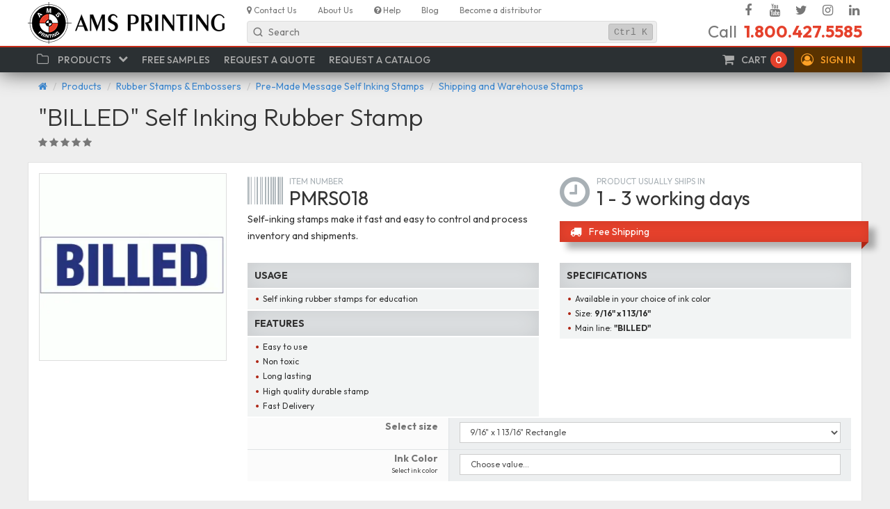

--- FILE ---
content_type: text/html; charset=UTF-8
request_url: https://www.amsprinting.com/products/shipping-and-warehouse-stamps/billed-self-inking-rubber-stamp
body_size: 19158
content:
<!DOCTYPE html>
<html lang="en" class="no-js">
<head>
    <link rel="preconnect" href="https://fonts.googleapis.com/" crossorigin>
<link rel="dns-prefetch" href="https://fonts.googleapis.com/" >
<link rel="preconnect" href="https://cdnjs.cloudflare.com/" crossorigin>
<link rel="dns-prefetch" href="https://cdnjs.cloudflare.com/" >
<link rel="preconnect" href="https://www.googletagmanager.com/" crossorigin>
<link rel="dns-prefetch" href="https://www.googletagmanager.com/" >
<link rel="dns-prefetch" href="https://www.google-analytics.com/" >
<link rel="dns-prefetch" href="https://www.googleadservices.com/" >
<link rel="dns-prefetch" href="https://googleads.g.doubleclick.net/" >
<link rel="preconnect" href="https://www.google.com/" crossorigin>
<link rel="dns-prefetch" href="https://www.google.com/" >
        <link rel="preconnect" href="https://www.googletagmanager.com/" crossorigin><link rel="dns-prefetch" href="https://www.googletagmanager.com/" >
    <meta charset="utf-8">
    <meta name="viewport" content="width=device-width, initial-scale=1">
    <meta http-equiv="content-type" content="text/html; charset=UTF-8">
    <meta http-equiv="x-ua-compatible" content="ie=edge">
    <link rel="apple-touch-icon" sizes="180x180" href="/apple-touch-icon.png">
    <link rel="icon" type="image/png" sizes="32x32" href="/favicon-32x32.png">
    <link rel="icon" type="image/png" sizes="16x16" href="/favicon-16x16.png">
    <link rel="manifest" href="/site.webmanifest" crossorigin="use-credentials">
    <meta name="csrf-token" content="3Bh819qICng99N55ZHqjJO0CNeCi7JwWtMO5ZFlV">
        <meta name="google-site-verification" content="WK7PgIlYbB3r6g_313eAc5-wnmlEuc0KDy5pV2IydEE" />    <!-- Google Tag Manager -->
<script nonce="4wLCTX0QNxi6SKM5Zyrc77xXL7aV24BY">(function(w,d,s,l,i){w[l]=w[l]||[];w[l].push({'gtm.start':
new Date().getTime(),event:'gtm.js'});var f=d.getElementsByTagName(s)[0],
j=d.createElement(s),dl=l!='dataLayer'?'&l='+l:'';j.async=true;j.src=
'https://www.googletagmanager.com/gtm.js?id='+i+dl;f.parentNode.insertBefore(j,f);
})(window,document,'script','dataLayer','GTM-KM3DXWM');</script>
<!-- End Google Tag Manager -->

        <meta name="robots" content="index,follow"/>
    <title>&quot;BILLED&quot; Self Inking Rubber Stamp - AMS Printing</title>
    <!-- CSS -->
    <link rel="stylesheet" href="https://www.amsprinting.com/vendor/font-awesome/css/font-awesome.min.css?1564519345" />
    <link rel="stylesheet" href="https://www.amsprinting.com/css/frontend/app.css?1564519345" />
    <link rel="stylesheet" href="https://www.amsprinting.com/css/frontend/modules/catalog/product.css?1564519345" />
<!-- CSS :: END -->
    <!-- JAVASCRIPT HEAD -->
<script type="text/javascript" nonce="4wLCTX0QNxi6SKM5Zyrc77xXL7aV24BY">
    window.NONCE_ID = '4wLCTX0QNxi6SKM5Zyrc77xXL7aV24BY';
</script>
<script src="https://js.sentry-cdn.com/77ce2322c5a33cac610e630fab2db211.min.js" crossorigin="anonymous"></script>
<!-- JAVASCRIPT HEAD :: END -->
    <link rel="canonical" href="https://www.amsprinting.com/products/shipping-and-warehouse-stamps/billed-self-inking-rubber-stamp"/>    <!-- JSONLD -->
    <script nonce="9o0PtZFzn4fCeFBsUffmCuL0dGudanpX" type="application/ld+json">{"@context":"https://schema.org/","@type":"Product","name":"\"BILLED\" Self Inking Rubber Stamp","description":"Self-inking stamps make it fast and easy to control and process inventory and shipments.","category":"Rubber Stamps & Embossers > Pre-Made Message Self Inking Stamps > Shipping and Warehouse Stamps","brand":{"@type":"Brand","name":"AMS Printing"},"offers":{"@type":"AggregateOffer","url":"https://www.amsprinting.com/products/shipping-and-warehouse-stamps/billed-self-inking-rubber-stamp","lowPrice":21.989142,"priceCurrency":"USD","offerCount":1,"itemCondition":"https://schema.org/NewCondition","availability":"https://schema.org/InStock","seller":{"@type":"Organization","name":"AMS Printing"}},"image":[{"@type":"ImageObject","contentUrl":"https://www.amsprinting.com/storage/products/dde16e294e4a6cbdc396718fcc242d8d.webp","name":"\"BILLED\" Self Inking Rubber Stamp"}],"model":[{"@type":"ProductModel","name":"\"BILLED\" Self Inking Rubber Stamp","sku":"PMRS018","mpn":"PMRS018","image":[{"@type":"ImageObject","contentUrl":"https://www.amsprinting.com/storage/products/dde16e294e4a6cbdc396718fcc242d8d.webp"}],"additionalProperty":[{"@type":"PropertyValue","name":"Select size","value":"9/16\" x 1 13/16\" Rectangle"}],"offers":{"@type":"AggregateOffer","lowPrice":21.989142,"highPrice":27.2504925,"priceCurrency":"USD"}}]}</script><meta property="og:locale" content="en_US" />
<meta property="og:type" content="product" />
<meta property="og:title" content="\"BILLED\" Self Inking Rubber Stamp" />
<meta property="og:description" content="Self-inking stamps make it fast and easy to control and process inventory and shipments." />
<meta property="og:url" content="https://www.amsprinting.com/products/shipping-and-warehouse-stamps/billed-self-inking-rubber-stamp" />
<meta property="og:image" content="https://www.amsprinting.com/storage/products/dde16e294e4a6cbdc396718fcc242d8d.webp" />
<meta property="og:site_name" content="AMS Printing" /><meta property="twitter:card" content="summary" />
<meta property="twitter:title" content="\"BILLED\" Self Inking Rubber Stamp" />
<meta property="twitter:description" content="Self-inking stamps make it fast and easy to control and process inventory and shipments." />
<meta property="twitter:url" content="https://www.amsprinting.com/products/shipping-and-warehouse-stamps/billed-self-inking-rubber-stamp" />
<meta property="twitter:image" content="https://www.amsprinting.com/storage/products/dde16e294e4a6cbdc396718fcc242d8d.webp" />
<meta property="twitter:site" content="AMS Printing" />
<meta property="twitter:domain" content="https://www.amsprinting.com" /><script nonce="4wLCTX0QNxi6SKM5Zyrc77xXL7aV24BY" type="application/ld+json">{"@context":"https://schema.org","@type":"Organization","url":"https://www.amsprinting.com","logo":"https://www.amsprinting.com/img/ams-logo-sq.png","image":"https://www.amsprinting.com/img/ams-logo-sq.png","name":"AMS Printing","description":"Manufacturer of labels, tags, plastic bags, laser & inkjet labels, envelopes, shipping boxes, packing materials and mailing supplies.","telephone":"+1-800-427-5585","email":"ams@amsprinting.com","address":{"@type":"PostalAddress","addressCountry":"US","addressRegion":"California","addressLocality":"Redwood City","postalCode":"94063","streetAddress":"335d Convention Way"},"sameAs":["https://www.facebook.com/amsprinting1","https://www.youtube.com/channel/UCIwH-2K9KtUCKFYxbICnm-w","https://twitter.com/AMSPrinting1","https://www.instagram.com/amsprinting","https://www.linkedin.com/company/ams-printing"]}</script><script nonce="4wLCTX0QNxi6SKM5Zyrc77xXL7aV24BY" type="application/ld+json">{"@context":"https://schema.org","@type":"BreadcrumbList","itemListElement":[{"@type":"ListItem","position":1,"item":{"@id":"https://www.amsprinting.com/products","name":"Products"}},{"@type":"ListItem","position":2,"item":{"@id":"https://www.amsprinting.com/products/rubber-stamps-and-embossers","name":"Rubber Stamps & Embossers"}},{"@type":"ListItem","position":3,"item":{"@id":"https://www.amsprinting.com/products/pre-made-message-self-inking-stamps","name":"Pre-Made Message Self Inking Stamps"}},{"@type":"ListItem","position":4,"item":{"@id":"https://www.amsprinting.com/products/shipping-and-warehouse-stamps","name":"Shipping and Warehouse Stamps"}},{"@type":"ListItem","position":5,"item":{"@id":"https://www.amsprinting.com/products/shipping-and-warehouse-stamps/billed-self-inking-rubber-stamp","name":"\"BILLED\" Self Inking Rubber Stamp"}}]}</script>    <!-- JSONLD :: END -->
</head>
<body >
    <!-- Google Tag Manager (noscript) -->
    <noscript><iframe src="https://www.googletagmanager.com/ns.html?id=GTM-KM3DXWM" height="0" width="0" class="hidden"></iframe></noscript>
    <!-- End Google Tag Manager (noscript) -->
<!-- HEADER -->
<header id="header" class="ams-header hidden-xs">
    <div class="container">
        <div class="bs-row">
            <div class="ams-header__logo">
                <a href="https://www.amsprinting.com"><img src="https://www.amsprinting.com/img/ams-logo.png" title="AMS Printing" alt="AMS Printing"/></a>
            </div>
            <div class="ams-header__wrp hidden-print">
                <nav role="navigation" class="ams-header__nav">
                    <ul class="ams-menu-top-secondary">
        <li class="ams-menu-top-secondary__item">
                    <a href="/contact-us">
                                    <i class="fa fa-map-marker"></i>
                                <span>Contact Us</span>
                            </a>
                    </li>
    <li class="ams-menu-top-secondary__item">
                    <a href="/about-us">
                                    <i class=""></i>
                                <span>About Us</span>
                            </a>
                    </li>
    <li class="ams-menu-top-secondary__item">
                    <a href="/help">
                                    <i class="fa fa-question-circle"></i>
                                <span>Help</span>
                            </a>
                    </li>
    <li class="ams-menu-top-secondary__item">
                    <a href="/blog">
                                    <i class=""></i>
                                <span>Blog</span>
                            </a>
                    </li>
    <li class="ams-menu-top-secondary__item">
                    <a href="/become-a-distributor">
                                    <i class=""></i>
                                <span>Become a distributor</span>
                            </a>
                    </li>
</ul>
                    <ul class="ams-menu-top-social">
        <li class="ams-menu-top-social__item">
                    <a href="https://www.facebook.com/amsprinting1" target="_blank">
                                    <i class="fa fa-facebook fa-fw"></i>
                                <span class="sr-only">Facebook</span>
                            </a>
                    </li>
    <li class="ams-menu-top-social__item">
                    <a href="https://www.youtube.com/channel/UCIwH-2K9KtUCKFYxbICnm-w" target="_blank">
                                    <i class="fa fa-youtube fa-fw"></i>
                                <span class="sr-only">YouTube</span>
                            </a>
                    </li>
    <li class="ams-menu-top-social__item">
                    <a href="https://twitter.com/AMSPrinting1" target="_blank">
                                    <i class="fa fa-twitter fa-fw"></i>
                                <span class="sr-only">Twitter</span>
                            </a>
                    </li>
    <li class="ams-menu-top-social__item">
                    <a href="https://www.instagram.com/amsprinting" target="_blank">
                                    <i class="fa fa-instagram fa-fw"></i>
                                <span class="sr-only">Instagram</span>
                            </a>
                    </li>
    <li class="ams-menu-top-social__item">
                    <a href="https://www.linkedin.com/company/ams-printing" target="_blank">
                                    <i class="fa fa-linkedin fa-fw"></i>
                                <span class="sr-only">Linked In</span>
                            </a>
                    </li>
</ul>
                </nav>
                <div class="bs-row">
                    <div class="ams-header__search">
                        <div class="ams-search-widget" id="search-main">
    <div class="ams-search-widget__input a-px-sm a-py-xs q-px-sm q-py-xs">
        <span class="ams-search-widget__icon">
            <svg width="20" height="20" viewBox="0 0 20 20" fill="none" xmlns="http://www.w3.org/2000/svg">
                <g><path d="M15.8333 15.8333L13.0523 13.0524M13.0523 13.0524C13.9943 12.1104 14.5769 10.8092 14.5769 9.3718C14.5769 6.49708 12.2465 4.16667 9.37176 4.16667C6.49704 4.16667 4.16663 6.49708 4.16663 9.3718C4.16663 12.2465 6.49704 14.5769 9.37176 14.5769C10.8091 14.5769 12.1104 13.9943 13.0523 13.0524Z"
              stroke="currentColor" stroke-width="1.5" stroke-linecap="round" stroke-linejoin="round"></path></g>
            </svg>
        </span>
        <span class="ams-search-widget__text a-px-sm q-px-xs">Search</span>
        <span class="ams-search-widget__hotkey a-pa-xs q-px-xs"><kbd>Ctrl</kbd><kbd>K</kbd></span>
    </div>
    <div class="ams-search-widget-app bs-reset" id="search-main-app"></div>
</div>
<script type="text/javascript" nonce="4wLCTX0QNxi6SKM5Zyrc77xXL7aV24BY">
    window.addEventListener('load', function () {
        new SearchWidget(jsData, 'search-main').bind();
    });
</script>
                    </div>
                    <div class="ams-header__contacts">
                        <div class="ams-header__phone">
    Call <span class="number">1.800.427.5585</span>
</div>                    </div>
                </div>
            </div>
        </div>
    </div>
</header>
<nav role="navigation" class="ams-navbar-wrp hidden-print">
    <div class="container">
        <div class="ams-navbar" id="navbar">
            <div class="ams-navbar-group hidden-sm hidden-md hidden-lg">
                <button class="ams-navbar-btn" data-toggle="collapse" data-target="#navbarCollapse">
                    <i class="fa fa-bars"></i> <span class="sr-only">Menu</span>
                </button>
                <a href="/" class="ams-navbar-brand">
                    <img src="/img/ams-logo-nav.png" alt="AMS Printing"/> AMS Printing
                </a>
            </div>

            <ul class="ams-navbar-menu inline">
                                <li id="cart">
    <a href="https://www.amsprinting.com/cart" class="ams-cart-widget" data-bind="css: {busy: busy}">
        <i class="fa fa-shopping-cart ams-navbar-menu-icon"></i>
        <span class="hidden-xs hidden-sm">Cart</span>
        <span class="ams-cart-widget__count" data-bind="text: itemsCount">0</span>
        <i class="fa fa-circle-o faa-flash animated ams-cart-widget__busy"></i>
    </a>
    <script nonce="4wLCTX0QNxi6SKM5Zyrc77xXL7aV24BY">
        window.addEventListener('load', function() {
            new CartWidget(jsData, 'cart').bind();
        });
    </script>
</li>
                <li id="auth">
            <a href="/login" class="ams-navbar-menu-warning" role="button" data-toggle="collapse" data-target="#signin" aria-expanded="false" data-parent="#navbar" aria-controls="signin">
    <i class="fa fa-user-circle-o ams-navbar-menu-icon"></i>
    <span class="hidden-xs hidden-sm">Sign in</span>
</a>
<div class="ams-navbar-popover float right collapse ams-widget-auth" id="signin">
    <p class="ams-widget-auth__welcome">
                    Welcome to AMSPrinting.com!
            </p>

    <form role="form" method="POST" action="https://www.amsprinting.com/login" autocomplete="off">
        <input type="hidden" name="_token" value="3Bh819qICng99N55ZHqjJO0CNeCi7JwWtMO5ZFlV" autocomplete="off">
        <input type="hidden" name="return" value="true"/>

        <div class="form-group">
            <input type="email" class="form-control" name="email" value="" placeholder="E-Mail address"
                   data-bind="value: email" autocomplete="off">
        </div>

        <div class="form-group">
            <input type="password" class="form-control" name="password" placeholder="Password" data-bind="value: password">
        </div>

        <div class="form-group">
            <div class="checkbox">
                <label>
                    <input type="checkbox" name="remember" data-bind="checked: remember"> Remember Me
                </label>
            </div>
        </div>

        <button class="btn btn-block btn-primary" data-bind="click: submit__click, disabled: busy"><i class="fa fa-btn fa-sign-in"></i>Sign In</button>
    </form>

    <a class="btn btn-block btn-link" href="https://www.amsprinting.com/forgot-password">Forgot Your Password?</a>
    <hr>
    <p>New customer?</p>
    <a href="https://www.amsprinting.com/register" class="btn btn-block btn-danger">Sign Up</a>
</div>
    </li>
            </ul>

            <div class="ams-navbar-collapse collapse" id="navbarCollapse">
                <ul class="ams-navbar-menu">
        <li>
                    <a href="#" role="button" data-toggle="collapse" data-target="#popoversimple-catalog" aria-expanded="false" data-parent="#navbar" aria-controls="popoversimple-catalog">
            <i class="ams-navbar-menu-icon fa fa-folder-o fa-fw"></i>
        <span>Products</span>
    <i class="ams-navbar-menu-chevron fa fa-chevron-down" ></i>
</a>
<div class="ams-navbar-popover collapse" id="popoversimple-catalog">
    <div class="ams-scw">
            <div class="ams-scw__column">
            <ul class="ams-scw__list">
                                <li><a class="ams-scw__list__item" href="https://www.amsprinting.com/products/bags">
                        
                        Bags, Plastic Bags, Poly Bags, Plastic Packaging
                    </a></li>
                                <li><a class="ams-scw__list__item" href="https://www.amsprinting.com/products/boxes-and-cartons">
                        
                        Boxes & Cartons
                    </a></li>
                                <li><a class="ams-scw__list__item" href="https://www.amsprinting.com/products/checks-and-banking-supplies">
                        
                        Checks & Banking Supplies
                    </a></li>
                                <li><a class="ams-scw__list__item" href="https://www.amsprinting.com/products/correspondence-cards">
                        
                        Correspondence Cards
                    </a></li>
                                <li><a class="ams-scw__list__item" href="https://www.amsprinting.com/products/custom-printing">
                        
                        Custom Printing
                    </a></li>
                                <li><a class="ams-scw__list__item" href="https://www.amsprinting.com/products/envelopes">
                        
                        Envelopes
                    </a></li>
                            </ul>
        </div>
            <div class="ams-scw__column">
            <ul class="ams-scw__list">
                                <li><a class="ams-scw__list__item" href="https://www.amsprinting.com/products/equipment">
                        
                        Equipment
                    </a></li>
                                <li><a class="ams-scw__list__item" href="https://www.amsprinting.com/products/flags">
                        
                        Flags
                    </a></li>
                                <li><a class="ams-scw__list__item" href="https://www.amsprinting.com/products/inkjet-and-laser-cards">
                        
                        Inkjet & Laser Cards
                    </a></li>
                                <li><a class="ams-scw__list__item" href="https://www.amsprinting.com/products/labels">
                        
                        Labels
                    </a></li>
                                <li><a class="ams-scw__list__item" href="https://www.amsprinting.com/products/rubber-stamps-and-embossers">
                        
                        Rubber Stamps & Embossers
                    </a></li>
                                <li><a class="ams-scw__list__item" href="https://www.amsprinting.com/products/safety-supplies">
                        
                        Safety Supplies
                    </a></li>
                            </ul>
        </div>
            <div class="ams-scw__column">
            <ul class="ams-scw__list">
                                <li><a class="ams-scw__list__item" href="https://www.amsprinting.com/products/signs">
                        
                        Signs
                    </a></li>
                                <li><a class="ams-scw__list__item" href="https://www.amsprinting.com/products/tabs-and-filing-products">
                        
                        Tabs & Filing Products
                    </a></li>
                                <li><a class="ams-scw__list__item" href="https://www.amsprinting.com/products/tags">
                        
                        Tags
                    </a></li>
                                <li><a class="ams-scw__list__item" href="https://www.amsprinting.com/products/tapes">
                        
                        Tapes
                    </a></li>
                                <li><a class="ams-scw__list__item" href="https://www.amsprinting.com/products/wristbands">
                        
                        Wristbands
                    </a></li>
                            </ul>
        </div>
        </div>
</div>
            </li>
            <li>
                    <a href="#" data-toggle="request-samples">
                                <span>Free Samples</span>
                            </a>
            </li>
            <li>
                    <a href="#" data-toggle="request-quote">
                                <span>Request a Quote</span>
                            </a>
            </li>
            <li>
                    <a href="#" data-toggle="request-catalog">
                                <span>Request a Catalog</span>
                            </a>
            </li>
    </ul>
            </div>
        </div>
    </div>
</nav><!-- HEADER :: END -->
    <!-- CONTENT -->
    <main role="main">
            <!-- BREADCRUMBS -->
    <div class="ams-breadcrumbs-container hidden-print">
        <div class="container">
            <div class="row">
                <ol class="ams-breadcrumbs">
                    <li><a href="https://www.amsprinting.com" title="Home"><i class="fa fa-home"></i></a></li>
                                                                        <li><a class="ams-breadcrumb" href="https://www.amsprinting.com/products">Products</a></li>
                                                                                                <li><a class="ams-breadcrumb bc-category" href="https://www.amsprinting.com/products/rubber-stamps-and-embossers">Rubber Stamps & Embossers</a></li>
                                                                                                <li><a class="ams-breadcrumb bc-category" href="https://www.amsprinting.com/products/pre-made-message-self-inking-stamps">Pre-Made Message Self Inking Stamps</a></li>
                                                                                                <li><a class="ams-breadcrumb bc-category" href="https://www.amsprinting.com/products/shipping-and-warehouse-stamps">Shipping and Warehouse Stamps</a></li>
                                                                                                        </ol>
            </div>
        </div>
    </div>
    <!-- BREADCRUMBS :: END -->
                <div class="ams-page style-15">
    <div class="ams-page__header">
        <div class="container">
            <h1>
    <span id="productTitle">&quot;BILLED&quot; Self Inking Rubber Stamp</span>
            </h1>
            <div class="ams-product-rating a-item a-px-none">
    <div class="a-item__section a-item__section--side">
    <div class="ams-stars">
            <i class="fa fa-star text-muted"></i>
            <i class="fa fa-star text-muted"></i>
            <i class="fa fa-star text-muted"></i>
            <i class="fa fa-star text-muted"></i>
            <i class="fa fa-star text-muted"></i>
    </div>
    </div>
    </div>
        </div>
    </div>

    <div class="ams-page__content ams-page__content__2c" id="product" data-bind="template: {afterRender: onBoot}">
        <div class="row ams-product">
            <div class="col-sm-3 col-print-3 ams-page__content__aside">
                <div class="ams-product__gallery" id="gallery-main">
    <gallery params="
            images: galleryImages,
            videos: galleryVideos,
            mainImage: galleryMainImage,
            slidesToShow: 4,
            defaultImage: 'https://www.amsprinting.com/img/product.png',
            isAdmin: false
        ">
        <div class="ams-gallery">
            <div class="ams-gallery-set ams-image-gallery">
                            <a class="ams-gallery-item" href="https://www.amsprinting.com/storage/products/dde16e294e4a6cbdc396718fcc242d8d.webp" data-id="2094" data-title=""><img src="https://www.amsprinting.com/storage/products/300_300/dde16e294e4a6cbdc396718fcc242d8d.webp" alt="\"BILLED\" Self Inking Rubber Stamp" loading="lazy"/></a>
                        </div>

                    </div>
    </gallery>
</div>
                                            </div>

            <div class="col-sm-9 col-print-9 ams-page__content__main">
                                <section class="row">
    <div class="col-xs-12 col-md-6 col-print-6">
        <div data-bind="slide: hasBaseConfiguration" class="ams-product__sku ams-value-block">
    <i class="fa fa-barcode"></i>
    <label>Item number</label>
    <div class="ams-value-block__value" data-bind="text: sku">PMRS018</div>
</div>

        <section class="ams-product__description">
            Self-inking stamps make it fast and easy to control and process inventory and shipments.

            
            <div data-bind="fade: configurationDescription, html: configurationDescription"></div>
        </section>

            </div>
    <div class="col-xs-12 col-md-6 col-print-6 ams-product__production">
        <div class="a-mb-md">
        <div class="ams-shipping__duration ams-value-block">
        <i class="fa fa-clock-o"></i>
        <label>Product usually ships in</label>
        <div class="ams-value-block__value">1 - 3 working days</div>
    </div>
    </div>
        <div class="ams-product__stickers-right a-mb-xl">
            <div class="ams-sticker right red"><i class="fa fa-truck a-mr-md"></i>Free Shipping</div>
    
        </div>
    </div>
</section>

<div class="row">
    <div class="col-xs-12 col-md-6 col-print-6">
        
        <section class="ams-desc-section usage ams-product__props" data-bind="fade: hasUsageBlock">
    <h2>Usage</h2>
    <div>
        <ul class="ams-bullets">
                            <li>Self inking rubber stamps for education</li>
                                    <!-- ko template: {name: 'spec-list-item', foreach: configurationUsage} --><!-- /ko -->
                    </ul>
    </div>
</section>
        
        <section class="ams-desc-section features ams-product__props" data-bind="fade: hasFeaturesBlock">
    <h2>Features</h2>
    <div>
        <ul class="ams-bullets">
                            <li>Easy to use</li>
                            <li>Non toxic</li>
                            <li>Long lasting</li>
                            <li>High quality durable stamp</li>
                            <li>Fast Delivery</li>
                                    <!-- ko template: {name: 'spec-list-item', foreach: configurationFeatures} --><!-- /ko -->
                    </ul>
    </div>
</section>
    </div>
    <div class="col-xs-12 col-md-6 col-print-6">
        
        <section class="ams-desc-section specifications ams-product__props" data-bind="fade: hasSpecsBlock">
    <h2>Specifications</h2>
    <div>
        <ul class="ams-bullets">
                            <li>Available in your choice of ink color</li>
                            <li>Size: <strong> 9/16" x 1 13/16"</strong></li>
                            <li>Main line: <strong> "BILLED"</strong></li>
                                    <!-- ko template: {name: 'spec-list-item', foreach: configurationSpecs} --><!-- /ko -->
                    </ul>
    </div>
</section>

        
        <section class="ams-desc-section ams-product__files" data-bind="fade: showFiles">
    <h2>Download Templates / Information</h2>
    <div class="no-padding">
        <ul class="ams-stack lg">                        <!-- ko template: {name: 'file-list-item', foreach: activeConfigurationImageFiles} --><!-- /ko -->
                    </ul>
    </div>
</section>

<script type="text/html" id="file-list-item">
    <li>
        <a class="ams-stack-item" href="#" data-bind="href: url" download target="_blank">
            <div class="ams-stack-item__lft ams-stack-item__ico"><i class="fa fa-file-o"></i></div>
            <div class="ams-stack-item__main">
                <div class="ams-stack-item__title" data-bind="text: title"></div>
                <div class="ams-stack-item__sub">
                    <span>type <em data-bind="text: fileext"></em></span>
                    <span>size <em data-bind="filesize: filesize"></em></span>
                </div>
            </div>
        </a>
    </li>
</script>
        
            </div>
</div>

                <div class="ams-viewmodel" data-bind="fade: booted">
    <!-- ko if: booted -->
    
            
        <div id="base-configurator" data-bind="with: baseConfigurator">
    <ul class="ams-config-options" data-bind="foreach: activeOptions">
        <!-- ko template: { name: render.template } --><!-- /ko -->
    </ul>
</div>
    
    
    <!-- ko if: isCustomConfigurable -->
<div id="custom-configurator" data-bind="if: hasBaseConfiguration">
    <!-- ko with: customConfigurator -->
    <div data-bind="foreach: activeOptions" class="hidden">
        <div data-bind="text: title"></div>
        <!-- ko if: isValid -->
        <span class="label label-success" data-bind="text: toString()"></span>
        <!-- /ko -->
        <span class="label label-primary" data-bind="fade: visible()">Visible</span>
        <span class="label label-warning" data-bind="fade: active()">Active</span>
        <hr/>
    </div>
    <ul class="ams-config-options" data-bind="foreach: activeOptions">
        <!-- ko template: { name: render.template } --><!-- /ko -->
    </ul>
    <!-- /ko -->
</div>
<!-- /ko -->
    <a id="config-complete" data-bind="scroll: {value: scrollToPreview, offset: -40}"></a>
    <div data-bind="fade: configurationComplete() && preview.ready()">
    <div class="ams-preview" data-bind="if: configurationComplete() && preview.ready()">
        <h3>Product Preview <small>(Image may not be actual size)</small></h3>

        <!-- ko with: preview -->
        <div class="row text-center" data-bind="foreach: sides">
            <div data-bind="css:{
                    'col-md-12': $parent.sides().length == 1,
                    'col-md-6': $parent.sides().length == 2,
                    'col-md-4': $parent.sides().length == 3,
                    'col-md-3': $parent.sides().length == 4
                }">
                <h4 data-bind="text: title, fade: $parent.sides().length > 1"></h4>
                <canvas class="ams-preview__canvas" data-bind="
                            productPreview: {
                                shape: $parent.shape,
                                width: $parent.width,
                                height: $parent.height,
                                stockColor: $parent.stockColor,
                                stockPattern: $parent.stockPattern,
                                rotate: $parent.rotate,
                                flipX: $index() === 1,
                                verticalAlign: $parent.verticalAlign,
                                perforation: $parent.perforation,
                                numberingOne: $parent.numberingOne,
                                numberingTwo: $parent.numberingTwo,
                                numberingColor: $parent.numberingColor,
                                lines: lines
                            }"></canvas>
            </div>
        </div>
        <!-- /ko -->
    </div>
</div>
    <div class="ams-pricing">
    <!-- ko if: pricing.showPriceTable -->
    <h3 data-bind="intersect: {below: pricing.showScrollToButton}">Price</h3>
    <price-table class="bs-lg" params="
                            data: pricing.tableRender,
                            defaultTitle: 'Price',
                            css: 'bs-lg',
                            perRow: 10
                        "></price-table>
    <div class="small text-muted" data-bind="fade: !configurationComplete()">Price may change according to product configuration.</div>
    <!-- /ko -->

    <!-- ko if: allowQuantityInput -->
    <h3 data-bind="fade: !pricing.showPriceTable()">Select Quantity</h3>
    <div class="ams-pricing__cart" data-bind="fade: allowQuantityInput">
        <div class="ams-pricing__cart__quantity col-md-4 col-lg-offset-2">
            <quantity-input params="
            value: snapshot.quantity,
            rules: product.quantityRules,
            minQuantity: pricing.minQuantity,
            priceTable: configurationPriceTable,
            units: product.packageUnits
            "></quantity-input>
        </div>

        <div class="ams-pricing__cart__hint hidden-xs col-md-8 col-lg-6" data-bind="fadeIn: !pricing.priceTotal()">
            <i class="fa fa-btn fa-hand-o-left hidden-sm"></i>Select quantity<span data-bind="fade: showSelectQtyHintExt"> to see pricing</span>
        </div>

        <div class="ams-pricing__cart__values col-md-8 col-lg-6" data-bind="fadeIn: showPriceTotals">
            <div class="row" data-bind="with: pricing">
                <div class="col-xs-4" data-bind="fadeIn: pricePerUnit.value">
                    <div class="ams-lv-block block ams-lv-block-nw text-muted">
                        <div class="ams-lv-block__label uc" data-bind="text: pricePerUnit.title"></div>
                        <div class="ams-lv-block__value" data-bind="
                                currency: pricePerUnit.value,
                                precision: pricePerUnit.precision,
                                noTrailingZeros: pricePerUnit.noTrailingZeros,
                                fadeIn: !busy()
                            "></div>
                    </div>
                </div>
                <div class="col-xs-4" data-bind="
                        fadeIn: pricePerPackage.value,
                        css: {'col-xs-6': !pricePerUnit.value()}
                    ">
                    <div class="ams-lv-block block ams-lv-block-nw text-muted">
                        <div class="ams-lv-block__label uc" data-bind="text: pricePerPackage.title"></div>
                        <div class="ams-lv-block__value" data-bind="currency: pricePerPackage.value"></div>
                    </div>
                </div>
                <div class="col-xs-4" data-bind="
                        css: {'col-xs-6': !pricePerUnit.value()}
                    ">
                    <div class="ams-lv-block block ams-lv-block-lgx">
                        <div class="ams-lv-block__label uc">Total</div>
                        <div class="ams-lv-block__value" data-bind="currency: priceTotal"></div>
                    </div>
                </div>
            </div>
        </div>
    </div>

    <div class="ams-upsell" data-bind="if: pricing.upsell.visible">
    <!-- ko with: pricing.upsell -->
    <div class="icon">
        <i class="fa fa-dollar"></i>Save
    </div>
    <div class="button" data-bind="fadeIn: hasData, click: getMore__click">
        <i class="fa fa-hand-pointer-o"></i>&nbsp;Get <span data-bind="number: quantity"></span> <span data-bind="text: units"></span>
        <small>for only <span class="money" data-bind="currency: chargeAbs"></span> <span data-bind="text: moreLessLabel"></span>!</small>
    </div>
    <a href="tel:+18002475585" class="button" data-bind="fadeIn: !hasData()">
        Need more <span data-bind="text: units"></span>? Please call us.
    </a>
    <!-- /ko -->
</div>    <!-- /ko -->
</div>
<button class="btn btn-primary price-scroll btn-block" data-bind="
        fadeIn: pricing.showPriceTable() && pricing.showScrollToButton(),
        click: scrollToPreview__click
    "><i class="fa fa-btn fa-arrow-down"></i> View pricing <i class="fa fa-btn-r fa-arrow-down"></i></button>
    <div data-bind="fade: configurationComplete() && requireDesign()">
    <h3><span data-bind="fade: preview.isSupported">Custom Design or </span>Upload Artwork</h3>
    <div class="ams-artwork-options" data-bind="with: snapshot">
        <div class="row">
            <div data-bind="
                fadeIn: !$root.expandArtworks(),
                css: {'col-sm-5': !$root.expandDesigner(), 'col-sm-12': $root.expandDesigner}
                ">
                <div class="ams-artwork-option designer" data-bind="css: {'expand': $root.expandDesigner}">
                    <div class="ams-artwork-option__link" data-bind="click: $root.createDesign__click, fadeIn: !$root.snapshot.hasDesign()">
                        <i class="fa fa-3x fa-paint-brush"></i>
                        <h4>Create Design</h4>
                        <small>Use our online designer tool to create your custom design for the product</small>
                    </div>
                    <div class="text-center" data-bind="fadeIn: $root.snapshot.hasDesign">
                        Product has a custom design created.
                        You could <a href="#" data-bind="click: $root.editDesign__click"><i class="fa fa-fw fa-paint-brush"></i>Edit</a> or
                        <a href="#" data-bind="click: $root.removeDesign__click"><i class="fa fa-fw fa-remove"></i>Remove</a> it.
                        <hr/>
                        Want to upload artwork file(s)? Please <a href="#" data-bind="click: $root.removeDesign__click"><i class="fa fa-fw fa-remove hide"></i>remove</a> custom design first.
                    </div>
                </div>
            </div>
            <div data-bind="
                fadeIn: !$root.expandDesigner(),
                css: {'col-sm-5 col-sm-offset-2': !$root.expandArtworks(), 'col-sm-12': $root.expandArtworks}
                ">
                <div class="ams-artwork-option artwork" data-bind="css: {'expand': $root.expandArtworks}">
                    <upload-artwork params="
                        files: artworkFiles,
                        accept: 'image/*,.ai,.eps,.pdf,.psd',
                        uploadUrl: '/api/v1/cart/artwork/upload',
                        maxFiles: $root.preview.sidesCount() * 5
                        "></upload-artwork>
                    <div class="text-center" data-bind="fadeIn: $root.preview.isSupported() && $root.expandArtworks()">
                        <hr/>
                        Want to use online designer tool? Just click <a href="#" data-bind="click: $root.createDesign__click"><i class="fa fa-paint-brush"></i>Create design</a><br/>
                        <small class="text-muted">(this action will remove all uploaded artwork files)</small>
                    </div>
                </div>
            </div>
        </div>
    </div>
    <p class="small text-muted" data-bind="fadeIn: isDesignMissing">
        <i class="fa fa-hand-o-up fa-btn"></i>
        Please provide custom design for your <span data-bind="text: product.productUnits.plural"></span> via our online designer or by submitting artwork files before proceed.
    </p>

    <modal-designer params="
            preview: modals.designer.data,
            title: 'Online Designer',
            visible: modals.designer.visible
            "></modal-designer>
</div>
    
    <div class="ams-addtocart hidden-print " data-bind="fade: allowSubmit">
    <div class="ams-addtocart__hint"></div>
    <div class="ams-addtocart__control">
        <button id="submit" class="btn btn-primary btn-lg btn-block" data-bind="click: submit__click, disable: pricing.busy">
            <i class="fa fa-btn fa-shopping-cart"></i>&nbsp;Add to Cart
        </button>
    </div>
</div>

        <!-- /ko -->
</div>

                            </div>
        </div>
    </div>

    </div>

<div class="pswp" tabindex="-1" role="dialog" aria-hidden="true">
    <div class="pswp__bg"></div>
        <div class="pswp__scroll-wrap">
        <div class="pswp__container">
            <div class="pswp__item"></div>
            <div class="pswp__item"></div>
            <div class="pswp__item"></div>
        </div>
        <div class="pswp__ui pswp__ui--hidden">
            <div class="pswp__top-bar">
                <div class="pswp__counter"></div>
                <button class="pswp__button pswp__button--close" title="Close (Esc)"></button>
                <button class="pswp__button pswp__button--share" title="Share"></button>
                <button class="pswp__button pswp__button--fs" title="Toggle fullscreen"></button>
                <button class="pswp__button pswp__button--zoom" title="Zoom in/out"></button>
                
                <div class="pswp__preloader">
                    <div class="pswp__preloader__icn">
                        <div class="pswp__preloader__cut">
                            <div class="pswp__preloader__donut"></div>
                        </div>
                    </div>
                </div>
            </div>

            <div class="pswp__share-modal pswp__share-modal--hidden pswp__single-tap">
                <div class="pswp__share-tooltip"></div>
            </div>

            <button class="pswp__button pswp__button--arrow--left" title="Previous (arrow left)"></button>
            <button class="pswp__button pswp__button--arrow--right" title="Next (arrow right)"></button>

            <div class="pswp__caption">
                <div class="pswp__caption__center"></div>
            </div>
        </div>
    </div>
</div>
    </main>
    <!-- CONTENT :: END -->

    <!-- FOOTER -->
<footer class="hidden-print">
    <div id="footer" class="ams-footer">
        <div class="container">
            <div class="bs-row">
                <div class="ams-footer__col">
                    <div class="ams-menu-footer">
                        <div class="ams-menu-footer_h">Resources</div>
                        <ul>
                            <li><a href="#" data-toggle="request-samples">Free Samples</a></li>
                            <li><a href="#" data-toggle="request-quote">Request a Quote</a></li>
                            <li><a href="#" data-toggle="request-catalog">Request Catalog</a></li>
                            
                        </ul>
                    </div>
                </div>
                <div class="ams-footer__col">
                    <div class="ams-menu-footer">
                        <div class="ams-menu-footer_h">Information</div>
                        <ul>
                            <li><a href="/contact-us">Contact us</a></li>
                            
                            <li><a href="/help">Help</a></li>
                            
                        </ul>
                    </div>
                </div>
                <div class="ams-footer__col">
                    <a href="//www.securitymetrics.com/site_certificate?id=1985170&tk=62cb6455066c578e41665315ff7c7544"
                       target="_blank" rel="noopener noreferrer">
                        <img src="https://www.securitymetrics.com/portal/app/ngsm/assets/img/WhiteContent_PCI_Validation_Transparent_Rec.png"
                             alt="SecurityMetrics PCI validation certification logo"/>
                    </a>
                </div>
                <div class="ams-footer__col">
                    <div class="ams-footer__logo">
                        <a class="hidden-xs" href="/"><img src="https://www.amsprinting.com/img/ams-footer-logo.png" data-sr loading="lazy"/></a>
                        <p>
                            335d Convention Way<br/>
                            Redwood City, California 94063, USA
                        </p>
                    </div>
                </div>
            </div>
            <div class="small text-center">
                Due to continuous product improvements, the images on the website may differ slightly from the actual product that you receive.
            </div>
        </div>
    </div>
</footer>
    <!-- FOOTER :: END -->

<div id="request-quote" data-bind="modal: {
    visible: visible,
    header: {data: {label: 'Request a quote'}},
    body: {name: 'requestQuote', data: $data}
}"></div>

<script nonce="4wLCTX0QNxi6SKM5Zyrc77xXL7aV24BY">
    window.addEventListener('load', function() {
        const widget = new RequestQuoteWidget(jsData, 'request-quote').bind();

        const handleHash = () => {
            if (window.location.hash === '#request-a-quote') {
                widget.show();
                window.location.hash = '';
            }
        }

        // bind show triggers
        $('[data-toggle="request-quote"]').click(function(e) {
            e.preventDefault();
            widget.show();
        });

        if (window.location.hash === '#request-a-quote') {
            handleHash();
        }

        window.addEventListener('hashchange', handleHash);
    });
</script>

<div id="request-catalog" data-bind="modal: {
    visible: visible,
    header: {data: {label: 'Request a catalog'}},
    body: {name: 'requestCatalog', data: $data}
}"></div>

<script type="text/javascript" nonce="4wLCTX0QNxi6SKM5Zyrc77xXL7aV24BY">
    window.addEventListener('load', function () {
        var widget = new RequestCatalogWidget(jsData, 'request-catalog').bind();

        // bind show triggers
        $('[data-toggle="request-catalog"]').click(function (e) {
            e.preventDefault();
            widget.show();
        });
    });
</script>

<div id="request-samples" data-bind="modal: {
    visible: visible,
    header: {data: {label: 'Request free samples'}},
    body: {name: 'requestSamples', data: $data}
}"></div>

<script nonce="4wLCTX0QNxi6SKM5Zyrc77xXL7aV24BY">
    window.addEventListener('load', function () {
        var widget = new RequestSamplesWidget(jsData, 'request-samples').bind();

        // bind show triggers
        $('[data-toggle="request-samples"]').click(function (e) {
            e.preventDefault();
            widget.show();
        })
    });
</script>

<iframe src="https://www.amsprinting.com/live-chat" class="ams-livechat" id="livechat"></iframe>

<!-- KO TEMPLATES -->
    <script type="text/html" id="spec-list-item">
    <li data-bind="htmlKeyValue: $data"></li>
</script>
    <script type="text/html" id="option-dropdown">
    <li class="ams-config-option" data-bind="fadeIn: visible">
        <!-- ko if: visible -->
        <div class="info">
            <label class="title"><span data-bind="text: title">Option title</span></label>
            <div class="description" data-bind="visible: !!hint(), text: hint">Hint text</div>
            <div class="about" data-bind="if: description() != ''">
                <i class="fa fa-question-circle" data-bind="
                    popover: {
                        options: { title: title, trigger: 'hover', container: 'body', placement: 'top' },
                        template: 'popover-option-details',
                        data: $data
                    }
                "></i>
            </div>
        </div>
        <div class="value">
            <div class="render" data-bind="with: render">
                <select class="form-control input-sm" data-bind="
        options: option.values,
        optionsText: 'title',
        optionsCaption: defaultText,
        value: option.value
    "></select>
            </div>
            <div class="error-message" data-bind="slide: validation.error, text: validation.error"></div>
        </div>
        <!-- /ko -->
    </li>
</script>
<script type="text/html" id="option-file">
    <li class="ams-config-option" data-bind="fadeIn: visible">
        <!-- ko if: visible -->
        <div class="info">
            <label class="title"><span data-bind="text: title">Option title</span></label>
            <div class="description" data-bind="visible: !!hint(), text: hint">Hint text</div>
            <div class="about" data-bind="if: description() != ''">
                <i class="fa fa-question-circle" data-bind="
                    popover: {
                        options: { title: title, trigger: 'hover', container: 'body', placement: 'top' },
                        template: 'popover-option-details',
                        data: $data
                    }
                "></i>
            </div>
        </div>
        <div class="value">
            <div class="render" data-bind="with: render">
                <option-file-upload params="
                        files: files,
                        accept: 'image/*,.ai,.eps,.pdf,.psd',
                        maxFiles: maxFiles
                        "></option-file-upload>
            </div>
            <div class="error-message" data-bind="slide: validation.error, text: validation.error"></div>
        </div>
        <!-- /ko -->
    </li>
</script>
<script type="text/html" id="option-info">
    <li class="ams-config-option ams-config-option__info" data-bind="fadeIn: visible">
        <h4 class="ams-config-option__info__title" data-bind="text: title"></h4>
        <!-- ko if: description() != '' -->
        <div class="ams-config-option__info__desc" data-bind="html: description"></div>
        <!-- /ko -->
    </li>
</script><script type="text/html" id="option-radio">
    <li class="ams-config-option" data-bind="fadeIn: visible">
        <!-- ko if: visible -->
        <div class="info">
            <label class="title"><span data-bind="text: title">Option title</span></label>
            <div class="description" data-bind="visible: !!hint(), text: hint">Hint text</div>
            <div class="about" data-bind="if: description() != ''">
                <i class="fa fa-question-circle" data-bind="
                    popover: {
                        options: { title: title, trigger: 'hover', container: 'body', placement: 'top' },
                        template: 'popover-option-details',
                        data: $data
                    }
                "></i>
            </div>
        </div>
        <div class="value">
            <div class="render" data-bind="with: render">
                <div data-bind="foreach: option.values">
        <label data-bind="fade: active">
            <input type="radio" data-bind="
                    uiChecked: $parent.option.value,
                    value: $data,
                    attr: {name: $parent.option._refId}
                "/><span data-bind="text: title"></span>
        </label>
    </div>
            </div>
            <div class="error-message" data-bind="slide: validation.error, text: validation.error"></div>
        </div>
        <!-- /ko -->
    </li>
</script>
<script type="text/html" id="option-showcase">
    <li class="ams-config-option" data-bind="fadeIn: visible">
        <!-- ko if: visible -->
        <div class="info">
            <label class="title"><span data-bind="text: title">Option title</span></label>
            <div class="description" data-bind="visible: !!hint(), text: hint">Hint text</div>
            <div class="about" data-bind="if: description() != ''">
                <i class="fa fa-question-circle" data-bind="
                    popover: {
                        options: { title: title, trigger: 'hover', container: 'body', placement: 'top' },
                        template: 'popover-option-details',
                        data: $data
                    }
                "></i>
            </div>
        </div>
        <div class="value">
            <div class="render" data-bind="with: render">
                <div class="ams-showcase" data-bind="css: {inline: option.params.hideTitles}">
        <a href="" class="ams-showcase__value" data-bind="click: toggle_click, event: {blur: lostFocus}" tabindex="1"><div class="selected" data-bind="if: option.value">
                <!-- ko template: {name: 'option-showcase-item', data: option.value} --><!-- /ko -->
            </div>
            <div class="default" data-bind="if: !option.hasValue()">
                <!-- ko text: defaultText -->Choose value...<!-- /ko -->
            </div>
        </a>
        <ul class="ams-showcase__options" data-bind="foreach: option.values, slide: expanded">
            <!-- ko if: descriptionImage.exists() || description() -->
            <li data-bind="popover: {
                    options: { title: title, trigger: 'hover', container: 'body', placement: 'left' },
                    template: 'popover-option-details',
                    data: $data
                }">
                <a href="#" data-bind="template: {name: 'option-showcase-item'}, click: $parent.item_click"></a></li>
            <!-- /ko -->
            <!-- ko ifnot: descriptionImage.exists() || description() -->
            <li><a href="#" data-bind="template: {name: 'option-showcase-item'}, click: $parent.item_click"></a></li>
            <!-- /ko -->
        </ul>
    </div>
            </div>
            <div class="error-message" data-bind="slide: validation.error, text: validation.error"></div>
        </div>
        <!-- /ko -->
    </li>
</script>
<script type="text/html" id="option-showcase-item">
    <span class="ams-showcase__item">
        <!-- ko if: imageUrl -->
        <img class="ams-showcase__item__image" data-bind="attr: {src: imageUrl, alt: title}, tooltip: {title: title, container: 'body', trigger: 'hover'}" loading="lazy" />
        <!-- /ko -->
        <!-- ko if: !imageUrl() && params.color -->
        <div class="ams-showcase__item__color" data-bind="style: {'background-color': '#' + params.color()}, tooltip: {title: title, container: 'body', trigger: 'hover'}"></div>
        <!-- /ko -->
        <span class="ams-showcase__item__title" data-bind="text: title"></span>
    </span>
</script>
<script type="text/html" id="option-size2d-dropdown">
    <li class="ams-config-option" data-bind="fadeIn: visible">
        <!-- ko if: visible -->
        <div class="info">
            <label class="title"><span data-bind="text: title">Option title</span></label>
            <div class="description" data-bind="visible: !!hint(), text: hint">Hint text</div>
            <div class="about" data-bind="if: description() != ''">
                <i class="fa fa-question-circle" data-bind="
                    popover: {
                        options: { title: title, trigger: 'hover', container: 'body', placement: 'top' },
                        template: 'popover-option-details',
                        data: $data
                    }
                "></i>
            </div>
        </div>
        <div class="value">
            <div class="render" data-bind="with: render">
                <div class="row">
        <div class="col-md-6">
            <select class="form-control input-sm" data-bind="
                options: widthValues,
                optionsText: 'title',
                optionsValue: 'value',
                optionsCaption: 'Choose Width...',
                value: width
            "></select>
        </div>
        <div class="col-md-6">
            <select class="form-control input-sm" data-bind="
                options: heightValues,
                optionsText: 'title',
                optionsValue: 'value',
                optionsCaption: 'Choose Height...',
                value: height
            "></select>
        </div>
    </div>
            </div>
            <div class="error-message" data-bind="slide: validation.error, text: validation.error"></div>
        </div>
        <!-- /ko -->
    </li>
</script>
<script type="text/html" id="option-textarea">
    <li class="ams-config-option" data-bind="fadeIn: visible">
        <!-- ko if: visible -->
        <div class="info">
            <label class="title"><span data-bind="text: title">Option title</span></label>
            <div class="description" data-bind="visible: !!hint(), text: hint">Hint text</div>
            <div class="about" data-bind="if: description() != ''">
                <i class="fa fa-question-circle" data-bind="
                    popover: {
                        options: { title: title, trigger: 'hover', container: 'body', placement: 'top' },
                        template: 'popover-option-details',
                        data: $data
                    }
                "></i>
            </div>
        </div>
        <div class="value">
            <div class="render" data-bind="with: render">
                <textarea class="form-control input-sm ams-option-textarea"
              data-bind="textInput: value, attr: { placeholder: placeholder }"
              rows="4"
              maxlength="255"
    ></textarea>
            </div>
            <div class="error-message" data-bind="slide: validation.error, text: validation.error"></div>
        </div>
        <!-- /ko -->
    </li>
</script>
<script type="text/html" id="option-textbox">
    <li class="ams-config-option" data-bind="fadeIn: visible">
        <!-- ko if: visible -->
        <div class="info">
            <label class="title"><span data-bind="text: title">Option title</span></label>
            <div class="description" data-bind="visible: !!hint(), text: hint">Hint text</div>
            <div class="about" data-bind="if: description() != ''">
                <i class="fa fa-question-circle" data-bind="
                    popover: {
                        options: { title: title, trigger: 'hover', container: 'body', placement: 'top' },
                        template: 'popover-option-details',
                        data: $data
                    }
                "></i>
            </div>
        </div>
        <div class="value">
            <div class="render" data-bind="with: render">
                <input type="text" class="form-control input-sm" data-bind="textInput: value, attr: { placeholder: placeholder }"/>
            </div>
            <div class="error-message" data-bind="slide: validation.error, text: validation.error"></div>
        </div>
        <!-- /ko -->
    </li>
</script>
<script type="text/html" id="option-toggle">
    <li class="ams-config-option" data-bind="fadeIn: visible">
        <!-- ko if: visible -->
        <div class="info">
            <label class="title"><span data-bind="text: title">Option title</span></label>
            <div class="description" data-bind="visible: !!hint(), text: hint">Hint text</div>
            <div class="about" data-bind="if: description() != ''">
                <i class="fa fa-question-circle" data-bind="
                    popover: {
                        options: { title: title, trigger: 'hover', container: 'body', placement: 'top' },
                        template: 'popover-option-details',
                        data: $data
                    }
                "></i>
            </div>
        </div>
        <div class="value">
            <div class="render" data-bind="with: render">
                <label>
        <input type="checkbox" class="ams-toggle" data-bind="uiChecked: value"/>
        <span data-bind="text: labelTrue, fadeIn: value"></span>
        <span data-bind="text: labelFalse, fadeIn: !value()"></span>
    </label>
            </div>
            <div class="error-message" data-bind="slide: validation.error, text: validation.error"></div>
        </div>
        <!-- /ko -->
    </li>
</script>
    <script type="text/html" id="popover-option-details">
    <div class="ams-option-description">
        <!-- ko if: descriptionImage.exists -->
        <div class="ams-option-description__image thumbnail">
            <img data-bind="attr: {src: descriptionImage.url}" alt=""/>
        </div>
        <!-- /ko -->
        <div class="ams-option-description__content" data-bind="html: description"></div>
    </div>
</script>
    <script type="text/html" id="modal-designer">
    <div class="ams-designer" data-bind="if: design()">
        <div class="row">
            <div class="col-sm-6">
                <div class="form-group">
                    <label>Vertical align</label>
                    <select class="form-control" data-bind="value: design().verticalAlign">
                        <option value="top">Top</option>
                        <option value="middle">Middle</option>
                        <option value="bottom">Bottom</option>
                    </select>
                </div>
            </div>
            <div class="col-sm-6">
                <div class="form-group label-offset">
                    <label>
                        <input type="checkbox" data-bind="uiChecked: design().rotate"/>&nbsp;Rotate
                    </label>
                </div>
            </div>
        </div>

        <div data-bind="foreach: sides">
            <div class="ams-designer__side text-center">
                <hr/>
                <h4 data-bind="text: title, fade: $parent.sides().length > 1"></h4>
                <canvas data-bind="
                            productPreview: {
                                shape: $parent.shape,
                                width: $parent.width,
                                height: $parent.height,
                                stockColor: $parent.stockColor,
                                stockPattern: $parent.stockPattern,
                                rotate: $parent.rotate,
                                flipX: $index() === 1,
                                verticalAlign: $parent.verticalAlign,
                                perforation: $parent.perforation,
                                numberingOne: $parent.numberingOne,
                                numberingTwo: $parent.numberingTwo,
                                numberingColor: $parent.numberingColor,
                                lines: lines
                            }"></canvas>
            </div>

            <table class="ams-design-lines">
                <tbody data-bind="template: {name: 'modal-designer__line', foreach: lines}"></tbody>
            </table>
            <button class="btn btn-sm btn-primary-outline" data-bind="click: createLine__click">
                <i class="fa fa-btn fa-plus-square"></i>Add New Line
            </button>
        </div>
    </div>
</script>
    <script type="text/html" id="modal-designer__line">
    <tr class="ams-design-line">
        <td class="ams-design-line__index"><span data-bind="text: $index() + 1"></span>.</td>
        <td class="ams-design-line__prefix">
            <select class="form-control input-sm" data-bind="value: prefix, tooltip: {title: 'Prefix', container: 'body', trigger: 'hover'}">
                <option value=""></option>
                <!-- ko foreach: specialChars -->
                <option data-bind="attr: {value: $data}, html: '&#' + $data + ';'"></option>
                <!-- /ko -->
            </select>
        </td>
        <td class="ams-design-line__text">
            <input type="text" class="form-control input-sm" data-bind="textInput: text, tooltip: {title: 'Line text', container: 'body', trigger: 'hover'}, hasFocus: hasFocus" />
        </td>
        <td class="ams-design-line__suffix">
            <select class="form-control input-sm" data-bind="value: suffix, tooltip: {title: 'Suffix', container: 'body', trigger: 'hover'}">
                <option value=""></option>
                <!-- ko foreach: specialChars -->
                <option data-bind="attr: {value: $data}, html: '&#' + $data + ';'"></option>
                <!-- /ko -->
            </select>
        </td>
        <td class="ams-design-line__font-family">
            <select class="form-control input-sm" data-bind="
                tooltip: {title: 'Font family'},
                options: fonts,
                value: fontFamily,
                ">
            </select>
        </td>
        <td class="ams-design-line__font-size">
            <select class="form-control input-sm" data-bind="value: fontSize, tooltip: {title: 'Font size', container: 'body', trigger: 'hover'}, foreach: fontSizeSet">
                <option data-bind="attr: {value: $data}, text: $data + ' pt'"></option>
            </select>
        </td>
        <td class="ams-design-line__style">
            <div class="btn-group btn-group-sm" role="group">
                <button class="btn btn-primary" data-bind="toggleButton: bold, tooltip: {title: 'Bold', container: 'body', trigger: 'hover'}"><i class="fa fa-fw fa-bold"></i></button>
                <button class="btn btn-primary" data-bind="toggleButton: italic, tooltip: {title: 'Italic', container: 'body', trigger: 'hover'}"><i class="fa fa-fw fa-italic"></i></button>
                <button class="btn btn-primary" data-bind="toggleButton: underline, tooltip: {title: 'Underline', container: 'body', trigger: 'hover'}"><i class="fa fa-fw fa-underline"></i></button>
                <button class="btn btn-primary" data-bind="toggleButton: strike, tooltip: {title: 'Strike', container: 'body', trigger: 'hover'}"><i class="fa fa-fw fa-strikethrough"></i></button>
            </div>
        </td>
        <td class="ams-design-line__font-color">
            <select class="form-control input-sm" data-bind="value: color, tooltip: {title: 'Text color'}, foreach: $parent.inkColors">
                <option data-bind="attr: {value: code}, text: title"></option>
            </select>
        </td>
        <td class="ams-design-line__align">
            <div class="btn-group btn-group-sm" data-toggle="buttons" data-bind="radio: align">
                <label class="btn btn-primary" data-bind="tooltip: {title: 'Align left', container: 'body', trigger: 'hover'}">
                    <input type="radio" value="left" data-bind="attr: {name: 'align_'+$index}" />
                    <i class="fa fa-fw fa-align-left"></i>
                </label>
                <label class="btn btn-primary" data-bind="tooltip: {title: 'Align center', container: 'body', trigger: 'hover'}">
                    <input type="radio" value="center" data-bind="attr: {name: 'align_'+$index}" />
                    <i class="fa fa-fw fa-align-center"></i>
                </label>
                <label class="btn btn-primary" data-bind="tooltip: {title: 'Align right', container: 'body', trigger: 'hover'}">
                    <input type="radio" value="right" data-bind="attr: {name: 'align_'+$index}" />
                    <i class="fa fa-fw fa-align-right"></i>
                </label>
            </div>
        </td>
        <td class="ams-design-line__ctrl">
            <button class="btn-link delete" data-bind="
                fade: $parent.allowRemove,
                click: $parent.removeLine__click,
                tooltip: {title: 'Delete line', container: 'body', trigger: 'hover'}
                "><i class="fa fa-minus-square"></i></button>
        </td>
    </tr>
</script><script type="text/html" id="requestQuote">
    <div data-bind="with: user" class="ams-request-form">
        <div class="form-group form-group-lg no-label required" data-bind="validationElement: name">
            <input type="text" class="form-control" placeholder="Your Full Name" data-bind="textInput: name"/>
        </div>
        <div class="bs-row">
            <div class="ams-request-form__col-2">
                <div class="form-group no-label required" data-bind="validationElement: email">
                    <input type="email" class="form-control" placeholder="Email" data-bind="textInput: email"/>
                </div>
            </div>
            <div class="ams-request-form__col-2">
                <div class="form-group">
                    <input type="text" class="form-control" placeholder="Company Name" data-bind="textInput: company"/>
                </div>
            </div>
        </div>
        <div class="form-group no-label required" data-bind="validationElement: phone">
            <input type="text" class="form-control" placeholder="Phone Number" data-bind="textInput: phone"/>
        </div>
        <div class="form-group no-label required" data-bind="validationElement: address1">
            <input type="text" class="form-control" placeholder="Address" data-bind="textInput: address1"/>
        </div>
        <div class="bs-row">
            <div class="ams-request-form__col-2">
                <div class="form-group form-group-sm">
                    <input type="text" class="form-control" placeholder="Apartment, Suite, Building, Floor, etc."
                           data-bind="textInput: address2"/>
                </div>
            </div>
            <div class="ams-request-form__col-2">
                <div class="form-group form-group-sm">
                    <input type="text" class="form-control" placeholder="Department, c/o, etc."
                           data-bind="textInput: address3"/>
                </div>
            </div>
        </div>
        <div class="bs-row">
            <div class="ams-request-form__col-3">
                <div class="form-group no-label required" data-bind="validationElement: city">
                    <input type="text" class="form-control" placeholder="City" data-bind="textInput: city"/>
                </div>
            </div>
            <div class="ams-request-form__col-3" data-bind="fadeIn: $parent.requireState">
                <div class="form-group no-label required" data-bind="validationElement: state">
                    <select class="form-control" data-bind="
                            value: state,
                            options: $parent.states,
                            optionsCaption: 'State...'
                    "></select>
                </div>
            </div>
            <div class="ams-request-form__col-3" data-bind="fadeIn: !$parent.requireState()">
                <div class="form-group" data-bind="validationElement: province">
                    <input type="text" class="form-control" placeholder="State / Province" data-bind="textInput: province"/>
                </div>
            </div>
            <div class="ams-request-form__col-3">
                <div class="form-group no-label required" data-bind="validationElement: zip">
                    <input type="text" class="form-control" placeholder="ZIP code" data-bind="textInput: zip"/>
                </div>
            </div>
        </div>
        <div class="form-group no-label required" data-bind="validationElement: country">
            <select class="form-control" data-bind="
                        value: country,
                        options: $parent.countries
            "></select>
        </div>
    </div>
    <hr/>
        <div data-bind="with: request">
        <p>Briefly describe your project. Our customer service representative will provide you with a quote shortly.</p>
        <div class="form-group no-label required" data-bind="validationElement: project">
            <select class="form-control" data-bind="
                        value: project,
                        options: $parent.projectList,
                        optionsCaption: 'Project Type...'
            "></select>
        </div>
        <div class="form-group no-label required" data-bind="validationElement: description">
            <textarea class="form-control" rows="5" placeholder="Brief Description"
                      data-bind="textInput: description"></textarea>
        </div>
    </div>
    <p class="text-muted small">Fields marked with red dots are required</p>

    <div class="ams-overlay-wrapper" data-bind="fade: !isLoaded()">
        <div class="ams-component-loader">
            <i class="ams-component-loader__icon fa fa-circle-o faa-flash animated"></i>
            <div class="ams-component-loader__title">Loading</div>
            <div class="ams-component-loader__status">Please wait...</div>
        </div>
    </div>

    <hr>
    <div class="text-center">
        <button class="btn btn-primary" data-bind="click: submit__click, enable: isValid">
                <i class="fa fa-btn fa-envelope-open-o"></i>Request Your Quote
        </button>
    </div>

    <div id="request-a-quote--recaptcha"></div>

    <style nonce="4wLCTX0QNxi6SKM5Zyrc77xXL7aV24BY">
        .grecaptcha-badge {
            margin-top: 15px;
            margin-left: auto;
        }
    </style>
</script>
    <script type="text/html" id="requestCatalog">
    <div data-bind="with: user" class="ams-request-form">
        <div class="form-group form-group-lg no-label required" data-bind="validationElement: name">
            <input type="text" class="form-control" placeholder="Your Full Name" data-bind="textInput: name"/>
        </div>
        <div class="bs-row">
            <div class="ams-request-form__col-2">
                <div class="form-group no-label required" data-bind="validationElement: email">
                    <input type="email" class="form-control" placeholder="Email" data-bind="textInput: email"/>
                </div>
            </div>
            <div class="ams-request-form__col-2">
                <div class="form-group">
                    <input type="text" class="form-control" placeholder="Company Name" data-bind="textInput: company"/>
                </div>
            </div>
        </div>
        <div class="form-group no-label required" data-bind="validationElement: phone">
            <input type="text" class="form-control" placeholder="Phone Number" data-bind="textInput: phone"/>
        </div>
        <div class="form-group no-label required" data-bind="validationElement: address1">
            <input type="text" class="form-control" placeholder="Address" data-bind="textInput: address1"/>
        </div>
        <div class="bs-row">
            <div class="ams-request-form__col-2">
                <div class="form-group form-group-sm">
                    <input type="text" class="form-control" placeholder="Apartment, Suite, Building, Floor, etc."
                           data-bind="textInput: address2"/>
                </div>
            </div>
            <div class="ams-request-form__col-2">
                <div class="form-group form-group-sm">
                    <input type="text" class="form-control" placeholder="Department, c/o, etc."
                           data-bind="textInput: address3"/>
                </div>
            </div>
        </div>
        <div class="bs-row">
            <div class="ams-request-form__col-3">
                <div class="form-group no-label required" data-bind="validationElement: city">
                    <input type="text" class="form-control" placeholder="City" data-bind="textInput: city"/>
                </div>
            </div>
            <div class="ams-request-form__col-3" data-bind="fadeIn: $parent.requireState">
                <div class="form-group no-label required" data-bind="validationElement: state">
                    <select class="form-control" data-bind="
                            value: state,
                            options: $parent.states,
                            optionsCaption: 'State...'
                    "></select>
                </div>
            </div>
            <div class="ams-request-form__col-3" data-bind="fadeIn: !$parent.requireState()">
                <div class="form-group" data-bind="validationElement: province">
                    <input type="text" class="form-control" placeholder="State / Province" data-bind="textInput: province"/>
                </div>
            </div>
            <div class="ams-request-form__col-3">
                <div class="form-group no-label required" data-bind="validationElement: zip">
                    <input type="text" class="form-control" placeholder="ZIP code" data-bind="textInput: zip"/>
                </div>
            </div>
        </div>
        <div class="form-group no-label required" data-bind="validationElement: country">
            <select class="form-control" data-bind="
                        value: country,
                        options: $parent.countries
            "></select>
        </div>
    </div>
    <hr/>
        <div data-bind="with: request">
        <p>Select categories you are interested in. Our customer service representative will provide you with the catalog shortly.</p>
        <div class="form-group" data-bind="validationElement: categories">
            <label>Category <span class="text-danger">*</span></label>
            <ul class="ams-request-form__items" data-bind="foreach: $parent.categories">
                <li>
                    <label>
                        <input type="checkbox" data-bind="uiChecked: checked" /><span data-bind="text: item"></span>
                    </label>
                </li>
            </ul>
        </div>
    </div>
    <p class="text-muted small">Fields marked with red dots are required</p>

    <div class="ams-overlay-wrapper" data-bind="fade: !isLoaded()">
        <div class="ams-component-loader">
            <i class="ams-component-loader__icon fa fa-circle-o faa-flash animated"></i>
            <div class="ams-component-loader__title">Loading</div>
            <div class="ams-component-loader__status">Please wait...</div>
        </div>
    </div>

    <hr>
    <div class="text-center">
        <button class="btn btn-primary" data-bind="click: submit__click, enable: isValid">
                <i class="fa fa-btn fa-envelope-open-o"></i>Request Your Catalog
        </button>
    </div>

    <div id="request-a-catalog--recaptcha"></div>

    <style nonce="4wLCTX0QNxi6SKM5Zyrc77xXL7aV24BY">
        .grecaptcha-badge {
            margin-top: 15px;
            margin-left: auto;
        }
    </style>
</script>
    <script type="text/html" id="requestSamples">
    <div data-bind="with: user" class="ams-request-form">
        <div class="form-group form-group-lg no-label required" data-bind="validationElement: name">
            <input type="text" class="form-control" placeholder="Your Full Name" data-bind="textInput: name"/>
        </div>
        <div class="bs-row">
            <div class="ams-request-form__col-2">
                <div class="form-group no-label required" data-bind="validationElement: email">
                    <input type="email" class="form-control" placeholder="Email" data-bind="textInput: email"/>
                </div>
            </div>
            <div class="ams-request-form__col-2">
                <div class="form-group">
                    <input type="text" class="form-control" placeholder="Company Name" data-bind="textInput: company"/>
                </div>
            </div>
        </div>
        <div class="form-group no-label required" data-bind="validationElement: phone">
            <input type="text" class="form-control" placeholder="Phone Number" data-bind="textInput: phone"/>
        </div>
        <div class="form-group no-label required" data-bind="validationElement: address1">
            <input type="text" class="form-control" placeholder="Address" data-bind="textInput: address1"/>
        </div>
        <div class="bs-row">
            <div class="ams-request-form__col-2">
                <div class="form-group form-group-sm">
                    <input type="text" class="form-control" placeholder="Apartment, Suite, Building, Floor, etc."
                           data-bind="textInput: address2"/>
                </div>
            </div>
            <div class="ams-request-form__col-2">
                <div class="form-group form-group-sm">
                    <input type="text" class="form-control" placeholder="Department, c/o, etc."
                           data-bind="textInput: address3"/>
                </div>
            </div>
        </div>
        <div class="bs-row">
            <div class="ams-request-form__col-3">
                <div class="form-group no-label required" data-bind="validationElement: city">
                    <input type="text" class="form-control" placeholder="City" data-bind="textInput: city"/>
                </div>
            </div>
            <div class="ams-request-form__col-3" data-bind="fadeIn: $parent.requireState">
                <div class="form-group no-label required" data-bind="validationElement: state">
                    <select class="form-control" data-bind="
                            value: state,
                            options: $parent.states,
                            optionsCaption: 'State...'
                    "></select>
                </div>
            </div>
            <div class="ams-request-form__col-3" data-bind="fadeIn: !$parent.requireState()">
                <div class="form-group" data-bind="validationElement: province">
                    <input type="text" class="form-control" placeholder="State / Province" data-bind="textInput: province"/>
                </div>
            </div>
            <div class="ams-request-form__col-3">
                <div class="form-group no-label required" data-bind="validationElement: zip">
                    <input type="text" class="form-control" placeholder="ZIP code" data-bind="textInput: zip"/>
                </div>
            </div>
        </div>
        <div class="form-group no-label required" data-bind="validationElement: country">
            <select class="form-control" data-bind="
                        value: country,
                        options: $parent.countries
            "></select>
        </div>
    </div>
    <hr/>
        <div data-bind="with: request">
        <p>If you are interested in obtaining a free sample of one or more of our products, we are more than happy to do so.</p>
        <div class="bs-row">
            <div class="ams-request-form__col-2">
                <div class="form-group form-group-sm no-label required" data-bind="validationElement: items">
                    <textarea class="form-control" data-bind="textArray: items" placeholder="Requested Sample Items *" rows="8"></textarea>
                    <div class="help-block small">Provide item numbers, one in a row.</div>
                </div>
            </div>
            <div class="ams-request-form__col-2">
                <!-- ko foreach: items -->
                <div><span class="label label-primary" data-bind="text: $data"></span></div>
                <!-- /ko -->
            </div>
        </div>
    </div>
    <p class="text-muted small">Fields marked with red dots are required</p>

    <div class="ams-overlay-wrapper" data-bind="fade: !isLoaded()">
        <div class="ams-component-loader">
            <i class="ams-component-loader__icon fa fa-circle-o faa-flash animated"></i>
            <div class="ams-component-loader__title">Loading</div>
            <div class="ams-component-loader__status">Please wait...</div>
        </div>
    </div>

    <hr>
    <div class="text-center">
        <button class="btn btn-primary" data-bind="click: submit__click, enable: isValid">
                <i class="fa fa-btn fa-envelope-open-o"></i>Request Your Free Samples
        </button>
    </div>

    <div id="request-samples--recaptcha"></div>

    <style nonce="4wLCTX0QNxi6SKM5Zyrc77xXL7aV24BY">
        .grecaptcha-badge {
            margin-top: 15px;
            margin-left: auto;
        }
    </style>
</script>
<!-- END :: KO TEMPLATES -->


<!-- CSS -->
<!-- CSS :: END --><!-- JAVASCRIPT -->
<script src="https://www.amsprinting.com/js/bundle.js?1564519347" ></script>
<script src="https://www.amsprinting.com/js/widgets.js?1564519347" ></script>
<script src="https://cdnjs.cloudflare.com/ajax/libs/slick-carousel/1.9.0/slick.min.js" defer="true" integrity="sha512-HGOnQO9+SP1V92SrtZfjqxxtLmVzqZpjFFekvzZVWoiASSQgSr4cw9Kqd2+l8Llp4Gm0G8GIFJ4ddwZilcdb8A==" crossorigin="anonymous" referrerpolicy="no-referrer"></script>
<script src="https://cdnjs.cloudflare.com/ajax/libs/photoswipe/4.1.3/photoswipe.min.js" defer="true" integrity="sha512-2R4VJGamBudpzC1NTaSkusXP7QkiUYvEKhpJAxeVCqLDsgW4OqtzorZGpulE3eEA7p++U0ZYmqBwO3m+R2hRjA==" crossorigin="anonymous" referrerpolicy="no-referrer"></script>
<script src="https://cdnjs.cloudflare.com/ajax/libs/photoswipe/4.1.3/photoswipe-ui-default.min.js" defer="true" integrity="sha512-SxO0cwfxj/QhgX1SgpmUr0U2l5304ezGVhc0AO2YwOQ/C8O67ynyTorMKGjVv1fJnPQgjdxRz6x70MY9r0sKtQ==" crossorigin="anonymous" referrerpolicy="no-referrer"></script>
<script src="https://www.amsprinting.com/js/modules/catalog.js?1564519347" ></script>
<script src="https://www.google.com/recaptcha/api.js" async="true" defer="true"></script>

<script nonce="4wLCTX0QNxi6SKM5Zyrc77xXL7aV24BY">
    var jsData = '[base64]';
</script>
<!-- JAVASCRIPT :: END -->
</body>
</html>


--- FILE ---
content_type: text/html; charset=UTF-8
request_url: https://www.amsprinting.com/live-chat
body_size: 17
content:
<script nonce="ad5gY8GZWRQpz2CJY7NZP49PlRqzw4Ry">
    window.addEventListener('chatwoot:ready', function () {
        window.addEventListener('chatwoot:opened', function () {
            window.parent.postMessage({ event: 'chat-opened' }, 'https://www.amsprinting.com');
        });

        window.addEventListener('chatwoot:closed', function () {
            window.parent.postMessage({ event: 'chat-closed' }, 'https://www.amsprinting.com');
        });

            });

    (function(d,t) {
        var g=d.createElement(t),s=d.getElementsByTagName(t)[0];
        g.src="https://app.chatwoot.com/packs/js/sdk.js";
        g.defer = true;
        g.async = true;
        s.parentNode.insertBefore(g,s);
        g.onload=function(){
            window.chatwootSettings = {
                // ...
            };

            window.chatwootSDK.run({
                websiteToken: 'xja55Mai5cU4i8pULTauH1sb',
                baseUrl: 'https://app.chatwoot.com'
            })
        }
    })(document,"script");
</script>


--- FILE ---
content_type: text/css
request_url: https://www.amsprinting.com/css/frontend/modules/catalog/product.css?1564519345
body_size: 8592
content:
@charset "UTF-8";.ams-price-table{background:#edeff0;color:#5a646a}.ams-price-table__header{background:#dce0e2;box-shadow:inset 0 0 30px rgba(0,0,0,.1);font-size:12px;line-height:18px;padding:0 15px;text-align:center;text-transform:uppercase}.ams-price-table__header em{font-style:normal;font-weight:500;margin-left:5px;text-transform:none}.ams-price-table__header span+em:before{content:"/";font-weight:400;margin-right:5px}.ams-price-table__table{margin:0;padding:0 5px;width:100%}.ams-price-table__table__var-price{margin-right:-5px}.ams-price-table__cell,.ams-price-table__table td{border:2px solid #fff;box-shadow:inset 0 0 30px rgba(0,0,0,.1);font-size:14px;text-align:center}.ams-price-table__cell:first-child,.ams-price-table__table td:first-child{border-left:none}.ams-price-table__cell:last-child,.ams-price-table__table td:last-child{border-right:none}.ams-price-table__cell label,.ams-price-table__table td label{display:block;font-size:10px;font-weight:400;line-height:18px;margin:0}.ams-price-table__cell .val,.ams-price-table__table td .val{display:block;font-size:inherit;font-weight:500;line-height:24px;white-space:nowrap}.ams-price-table__cell .val small,.ams-price-table__table td .val small{font-size:10px}.ams-price-table__cell .val>*,.ams-price-table__table td .val>*{display:inline-block;vertical-align:middle}.ams-price-table__cell .val>.variable-price,.ams-price-table__table td .val>.variable-price{height:20px}.ams-price-table__cell>svg{vertical-align:middle}.ams-price-table__cell.notice{background:#fff4d8;border-top:none;font-size:14px!important}.single .ams-price-table__cell{border-left:none;font-size:18px;font-weight:500;line-height:42px;padding:0 10px}.sm .ams-price-table__header{line-height:18px}.sm .ams-price-table__cell,.sm .ams-price-table__table td{font-size:14px;padding-bottom:0;padding-top:0}.sm .ams-price-table__cell .val,.sm .ams-price-table__table td .val{line-height:24px}.lg .ams-price-table__cell,.lg .ams-price-table__table td{font-size:18px;padding-bottom:6px;padding-top:6px}.lg .ams-price-table__cell .val,.lg .ams-price-table__table td .val{height:30px;line-height:30px}.lg.single .ams-price-table__cell{line-height:44px}.ams-image-box{display:flex;overflow:hidden;position:relative;width:100%}.ams-image-box:before{content:"";padding-bottom:100%}.ams-image-box__slide{display:flex;flex:1;flex-direction:column;justify-content:flex-end;overflow:hidden}.ams-image-box__slide:after{background:#a8b0b5;border:1px solid #fff;content:"";display:block;height:5px;opacity:1;position:relative;transition:background .3s,border .3s,opacity .3s;z-index:2}.ams-image-box__slide img{left:0;opacity:0;position:absolute;top:0;transition:opacity .3s;width:100%;z-index:-1}.ams-image-box__slide:hover:after{background:#408ed9}.ams-image-box:not(:hover) .ams-image-box__slide:first-child img,.ams-image-box__slide:hover img{opacity:1}.ams-image-box.hide-buttons .ams-image-box__slide:after,.ams-image-box.on-hover-buttons:not(:hover) .ams-image-box__slide:after{opacity:0}.ams-gallery .slick-slider{margin:0 -5px}.ams-gallery .slick-slider:not(.slick-initialized){visibility:hidden}.ams-gallery-modal iframe{display:block;max-width:100%}.ams-gallery-set{grid-gap:10px;display:grid;grid-template-columns:repeat(4,1fr);overflow:hidden;width:100%}.ams-gallery-set.col3{grid-template-columns:repeat(3,1fr)}.ams-gallery-item{border:1px solid #ccc;display:block;position:relative}.ams-gallery-item img{width:100%}.ams-gallery-set.ams-image-gallery>.ams-gallery-item:first-child{grid-column:1/span 4}.ams-gallery-item__icon{background:rgba(51,51,51,.8);border-radius:15px;color:#fff;left:50%;margin-left:-15px;margin-top:-15px;opacity:.5;padding:1px 3px;position:absolute;text-align:center;top:50%;transition:opacity .3s}a.ams-gallery-item{border:1px solid #ddd;transition:border .3s,color .3s}a.ams-gallery-item:hover{border-color:#408ed9}a.ams-gallery-item:hover .ams-amz-img,a.ams-gallery-item:hover .ams-gallery-item__icon{opacity:1;visibility:visible}.ams-gallery-item-main{margin-bottom:5px}.ams-gallery-item .ams-amz-img{background:transparent;border:none;height:32px;opacity:0;padding:0;position:absolute;right:5px;top:5px;transition:opacity .3s,visibility .3s;visibility:hidden;width:32px}.stickers{display:inline-block}@media (min-width:768px){.stickers{margin-left:-15px}}.social,.video{margin:15px 0;position:relative}.social:before,.video:before{background:#eee;content:"";display:block;height:1px;margin:0 auto 15px;width:150px}.social h3,.video h3{display:none}.social{text-align:center}.ams-option-description:after,.ams-option-description:before{content:" ";display:table}.ams-option-description:after{clear:both}.ams-option-description__image{float:left;margin-bottom:5px;margin-right:10px;max-width:100px}.ams-option-description__image>img{width:100%}.ams-option-description__content{font-size:12px}.ams-option-color{text-align:left}.ams-option-color__sample{background:#fff;display:inline-block;height:22px;line-height:18px;margin-right:3px;outline:1px solid #ccc;overflow:hidden;padding:1px;transition:all .3s;vertical-align:middle;width:52px}.ams-option-color__sample img{height:20px;width:50px}.ams-option-color__sample span{display:block;height:100%;width:100%}.ams-option-size{text-align:left}.ams-option-textarea{resize:none}.ams-option-upload{align-items:stretch;cursor:pointer;display:flex;flex-direction:column;line-height:32px;margin:3px 0}.ams-option-upload__browse .btn-sm{line-height:18px}.ams-option-upload .ams-dropzone__overlay{background:hsla(0,0%,100%,.9);border-radius:4px;margin:0}.ams-option-upload .ams-dropzone__overlay__drop{margin-top:-16px}.ams-option-upload .ams-dropzone__overlay:after{border:2px dashed #408ed9;border-radius:4px;margin:-3px}.ams-option-file{background:hsla(0,0%,100%,.6);border-radius:4px;display:flex}.ams-option-file__side{color:#777;margin-right:10px}.ams-option-file__content{flex:1}.ams-option-file__content+.ams-option-file__side{margin-left:10px;margin-right:0}@media (min-width:768px){.ams-product__stickers-right{margin-right:-15px}}.ams-product__files .ams-stack-item,.ams-product__related .ams-stack-item{padding:2px}.ams-product__files .ams-stack-item__sub span:not(:last-child){margin-right:10px}.ams-product__files .ams-stack-item__sub span em{font-weight:500}.ams-product__options{font-size:12px}.ams-product__options table{border-collapse:collapse;border-spacing:0;white-space:nowrap;width:100%}.ams-product__options table label{color:#777;display:block;font-size:10px;font-weight:400;line-height:18px;margin:0}.ams-product__options table td{padding:0 3px}.ams-product__options table td span{font-weight:500;line-height:24px}.ams-product h2{font-size:24px;margin-bottom:16px;padding-bottom:5px}.ams-page__content__main>.ams-product__tags .ams-tag{margin-bottom:5px;margin-top:5px;vertical-align:middle}.ams-page__content__aside .ams-product__gallery{margin-bottom:15px}.ams-page__content__aside a.ams-product__image:not(:first-child){border:1px solid #ddd;transition:border .3s,color .3s}.ams-page__content__aside a.ams-product__image:not(:first-child):hover{border-color:#408ed9}.ams-page__content__aside .ams-product__image:first-child{margin-bottom:5px}@media (min-width:768px){.ams-product .ams-page__content__aside{position:sticky;top:38px}}.ams-product .ams-page__content__main .btn.price-scroll{border-radius:18px;bottom:30px;box-shadow:5px 5px 15px rgba(0,0,0,.5);display:block;margin:0 auto;max-width:300px;position:sticky}.ams-product-reviews{max-width:600px}.ams-review__product{background:#eee;border-radius:5px;font-size:12px;margin:5px 0;padding:2px 15px}.ams-review__files{display:flex;flex-wrap:wrap;gap:10px;padding:5px 15px}.ams-review__footer{border-top:1px solid rgba(0,0,0,.2)}.ams-review__footer .btn-link{color:rgba(0,0,0,.3);font-size:1.3em}.ams-review__footer .btn-link:hover{color:#408ed9}.ams-review__reply{background:#eee;margin-left:55px}.ams-review-file{border:1px solid #ccc;border-radius:5px;height:64px;overflow:hidden;transition:border .3s;width:64px}.ams-review-file:hover{border-color:#2268ab}.ams-review-file__wrapper img{height:100%;-o-object-fit:cover;object-fit:cover;width:100%}.ams-artwork-options{margin-bottom:30px;margin-top:15px}.ams-artwork-option{border:3px dashed #dfe2e4;padding:30px 30px 15px;position:relative;transition:border-color .3s,margin .3s,padding .3s}.ams-artwork-option__link{cursor:pointer;text-align:center}.ams-artwork-option__link i.fa{color:gray;transition:color .3s}.ams-artwork-option__link h4{transition:color .3s}.ams-artwork-option__link small{color:#777;line-height:18px}.ams-artwork-option__link:hover i.fa{color:#6ba7e1}.ams-artwork-option__link:hover h4{color:#2675c0}.ams-artwork-option.expand{padding:15px}.ams-artwork-option .ams-dropzone{position:static}ul.ams-bullets{list-style:none;margin:0;padding:0;padding:0 0 0 12px!important}ul.ams-bullets li{margin:2px 0}ul.ams-bullets li:before{color:#af2716;content:"•";font-size:1.5em;margin-left:-.6em;margin-right:5px;vertical-align:middle}ul.ams-bullets>ul.ams-bullets{padding-left:1em;padding-right:0}ul.ams-bullets>ul.ams-bullets.depth-1>li:before{color:#333;content:"-"}ul.ams-bullets>ul.ams-bullets.depth-2>li:before{color:#333;content:"◦"}.ams-desc-section{background-color:#f2f4f4;font-size:12px;line-height:18px;margin-bottom:2px}.ams-desc-section>h2,.ams-desc-section>h3,.ams-desc-section>h4{background-color:#dfe2e4;border-bottom:2px solid #fff;box-shadow:inset 0 0 30px rgba(0,0,0,.1);font-size:14px;font-weight:700;line-height:36px;margin:0;padding:0 10px;text-transform:uppercase}.ams-desc-section>div:not(.no-padding){padding:3px 10px}.ams-desc-section>div:not(.no-padding).no-padding{padding:0}.ams-desc-section>div:not(.no-padding).padding-h{padding-bottom:0;padding-top:0}.ams-desc-section>div:not(.no-padding).padding-v{padding-left:0;padding-right:0}.ams-desc-section.no-margin{margin:0}.ams-designer__side{overflow-x:auto}.ams-design-lines{margin-bottom:15px;width:100%}.ams-design-line>td{padding:3px 1px}.ams-design-line select{padding:5px}.ams-design-line .btn{font-size:14px;line-height:28px;padding:0 5px}.ams-design-line .btn .fa-fw{width:18px}.ams-design-line__index{color:#777;font-size:12px;width:20px}.ams-design-line__prefix,.ams-design-line__suffix{width:45px}.ams-design-line__font-family{width:140px}.ams-design-line__font-size{width:65px}.ams-design-line__style{width:120px}.ams-design-line__font-color{width:100px}.ams-design-line__align{width:90px}.ams-design-line__ctrl{width:30px}.ams-design-line__ctrl .btn-link.delete{color:#e5412c}.ams-addtocart{background-color:#dfe2e4;box-shadow:inset 0 0 30px rgba(0,0,0,.1);line-height:48px;margin:15px 0 0;z-index:1}.ams-addtocart:after,.ams-addtocart:before{content:" ";display:table}.ams-addtocart:after{clear:both}.ams-addtocart__hint{color:#666;font-size:85%;line-height:48px;min-height:1px;padding:0 30px;position:relative}@media (min-width:768px){.ams-addtocart__hint{float:left;width:66.6666666667%}}@media (min-width:992px){.ams-addtocart__hint{float:left;width:75%}}@media (max-width:767px){.ams-addtocart__hint{line-height:18px;padding:5px}}.ams-addtocart__control{min-height:1px;padding:0;position:relative}@media (min-width:768px){.ams-addtocart__control{float:left;width:33.3333333333%}}@media (min-width:992px){.ams-addtocart__control{float:left;width:25%}}.ams-addtocart__control .btn{padding-left:12px;padding-right:12px;width:100%}.ams-addtocart.top{margin:0 0 15px}.ams-addtocart.sticky{position:sticky}.ams-addtocart.sticky.top{border-bottom:5px solid #fff;top:0}.ams-addtocart.sticky.bottom{border-top:5px solid #fff;bottom:0}.ams-preview__canvas{max-height:500px;max-width:100%}.ams-configurations .info{background:#c0d9f2;color:#2268ab;font-size:12px;min-height:1px;padding:15px 15px 15px 80px;position:relative}@media (min-width:992px){.ams-configurations .info{float:left;margin-left:8.3333333333%;width:75%}}@media (min-width:1230px){.ams-configurations .info{float:left;margin-left:16.6666666667%;width:66.6666666667%}}.ams-configurations .info:before{content:"\f0eb";font-family:FontAwesome,sans-serif;font-size:4em;left:30px;line-height:1;margin-top:-24px;position:absolute;top:50%}.ams-configurations .configurations{font-size:12px;line-height:18px;list-style:none;margin:30px 0;padding:0}.ams-configurations .configurations table{margin:0}.ams-configurations .configurations table td{border:none;line-height:1;padding:0;vertical-align:middle}.ams-configurations .configurations>li{background-color:#edeff0;cursor:pointer;line-height:30px;margin:30px 0;position:relative;transition:background .3s,margin .3s,padding .3s,box-shadow .3s}.ams-configurations .configurations>li:after,.ams-configurations .configurations>li:before{content:" ";display:table}.ams-configurations .configurations>li:after{clear:both}@media (min-width:992px){.ams-configurations .configurations>li{margin:2px 0}}.ams-configurations .configurations>li:hover{box-shadow:inset 0 0 15px rgba(0,0,0,.1)}.ams-configurations .configurations>li .lbl,.ams-configurations .configurations>li .val{display:block;line-height:30px}.ams-configurations .configurations>li .lbl{color:#999;font-size:9px;text-transform:uppercase;white-space:nowrap}@media (min-width:992px){.ams-configurations .configurations>li .lbl{display:none}}.ams-configurations .configurations>li .val{color:inherit;font-weight:700}.ams-configurations .configurations>li .val em{font-style:normal;font-weight:400}@media (min-width:992px){.ams-configurations .configurations>li .val em{display:none}}.ams-configurations .configurations>li a.val{color:#408ed9;outline:none}.ams-configurations .configurations>li table{width:100%}.ams-configurations .configurations>li table td{text-align:center}@media (min-width:1230px){.ams-configurations .configurations>li table td{text-align:right}}.ams-configurations .configurations>li:before{background:#edeff0;box-shadow:none;content:"";display:block;height:100%;left:-7px;position:absolute;top:0;transition:all .3s;width:5px}@media (min-width:992px){.ams-configurations .configurations>li:before{left:0;opacity:0;visibility:hidden}}.ams-configurations .configurations>li .brief:after,.ams-configurations .configurations>li .brief:before{content:" ";display:table}.ams-configurations .configurations>li .brief:after{clear:both}.ams-configurations .configurations>li .cart,.ams-configurations .configurations>li .config,.ams-configurations .configurations>li .price,.ams-configurations .configurations>li .sku,.ams-configurations .configurations>li .title{transition:width .3s}@media (min-width:1230px){.ams-configurations .configurations>li .cart,.ams-configurations .configurations>li .config,.ams-configurations .configurations>li .price,.ams-configurations .configurations>li .sku,.ams-configurations .configurations>li .title{padding:0 5px}}.ams-configurations .configurations>li .sku{left:0;padding:0 5px;position:absolute;top:-18px;transition:background-color .3s;white-space:nowrap}.ams-configurations .configurations>li .sku .lbl,.ams-configurations .configurations>li .sku .val{display:inline}.ams-configurations .configurations>li .sku .val{color:#2268ab;font-size:10px}@media (min-width:992px){.ams-configurations .configurations>li .sku{margin-right:10px;min-height:1px;padding:0 5px;position:relative;position:static}}@media (min-width:992px) and (min-width:992px){.ams-configurations .configurations>li .sku{float:left;width:8.3333333333%}}@media (min-width:992px){.ams-configurations .configurations>li .sku .lbl{display:none}.ams-configurations .configurations>li .sku .val{display:block}}.ams-configurations .configurations>li .title{float:left;min-height:1px;padding:0 5px;position:relative;width:58.3333333333%}@media (min-width:768px){.ams-configurations .configurations>li .title{float:left;width:41.6666666667%}}@media (min-width:992px){.ams-configurations .configurations>li .title{float:left;margin-right:-10px;padding-right:10px;width:16.6666666667%}}.ams-configurations .configurations>li .title .val{overflow:hidden;text-overflow:ellipsis;white-space:nowrap}.ams-configurations .configurations>li .title .label{display:inline-block;font-weight:400;margin-right:3px;vertical-align:middle}.ams-configurations .configurations>li .config{float:left;min-height:1px;padding:0 5px;position:relative;width:100%}@media (min-width:768px){.ams-configurations .configurations>li .config{float:left;width:100%}}@media (min-width:992px){.ams-configurations .configurations>li .config{float:left;margin-right:-10px;padding-right:10px;width:41.6666666667%}}.ams-configurations .configurations>li .config table{width:100%}.ams-configurations .configurations>li .config table td{text-align:center}.ams-configurations .configurations>li .config table td.color{text-align:left}.ams-configurations .configurations>li .title+.config{float:left;min-height:1px;padding-left:15px;padding-right:15px;position:relative;width:41.6666666667%}@media (min-width:768px){.ams-configurations .configurations>li .title+.config{float:left;width:58.3333333333%}}@media (min-width:992px){.ams-configurations .configurations>li .title+.config{float:left;margin-right:0;padding:0 5px;width:25%}}.ams-configurations .configurations>li .price{background:#dfe2e4;box-shadow:inset 0 0 30px rgba(0,0,0,.1);color:#5a646a;float:left;min-height:1px;padding:0;position:relative;text-align:center;transition:background-color .3s;width:100%;z-index:2}@media (min-width:768px){.ams-configurations .configurations>li .price{float:left;width:75%}}@media (min-width:992px){.ams-configurations .configurations>li .price{float:left;width:33.3333333333%}}.ams-configurations .configurations>li .price .lbl{color:#717e86}.ams-configurations .configurations>li .price table td{padding:0 5px 0 0}.ams-configurations .configurations>li .details{max-height:0;overflow:hidden;transition:opacity .3s,max-height .3s,width .3s;width:0}.ams-configurations .configurations>li .details h4{border-bottom:1px dashed #f6bcb4;color:#e5412c;font-size:1em;line-height:24px;margin-bottom:3px;margin-top:0;padding-bottom:3px}.ams-configurations .configurations>li .details ul{list-style:none;margin:0;padding:0}.ams-configurations .configurations>li .details ul li{margin:0;padding:0 1em}.ams-configurations .configurations>li .details ul li:before{color:#af2716;content:"•";font-size:1.5em;margin-left:-.6em;margin-right:5px;vertical-align:middle}.ams-configurations .configurations>li .details .gallery{min-height:1px;padding-left:0;padding-right:15px;position:relative}@media (min-width:768px){.ams-configurations .configurations>li .details .gallery{float:left;width:33.3333333333%}}@media (min-width:1230px){.ams-configurations .configurations>li .details .gallery{float:left;width:16.6666666667%}}.ams-configurations .configurations>li .details .gallery a{background:#fff;border:1px solid #dfe2e4;display:block;padding:2px}.ams-configurations .configurations>li .details .gallery a img{width:100%}.ams-configurations .configurations>li .details .description{font-size:14px;min-height:1px;padding-left:15px;padding-right:15px;position:relative}@media (min-width:768px){.ams-configurations .configurations>li .details .description{float:left;width:66.6666666667%}}@media (min-width:1230px){.ams-configurations .configurations>li .details .description{float:left;width:33.3333333333%}}.ams-configurations .configurations>li .details .usage{min-height:1px;padding-left:15px;padding-right:15px;position:relative}@media (min-width:768px){.ams-configurations .configurations>li .details .usage{float:left;width:33.3333333333%}}@media (min-width:1230px){.ams-configurations .configurations>li .details .usage{float:left;width:16.6666666667%}}@media (max-width:1229px){.ams-configurations .configurations>li .details .usage{clear:both}}.ams-configurations .configurations>li .details .features{min-height:1px;padding-left:15px;padding-right:15px;position:relative}@media (min-width:768px){.ams-configurations .configurations>li .details .features{float:left;width:33.3333333333%}}@media (min-width:1230px){.ams-configurations .configurations>li .details .features{float:left;width:16.6666666667%}}.ams-configurations .configurations>li .details .specs{min-height:1px;padding-left:15px;padding-right:15px;position:relative}@media (min-width:768px){.ams-configurations .configurations>li .details .specs{float:left;width:33.3333333333%}}@media (min-width:1230px){.ams-configurations .configurations>li .details .specs{float:left;width:16.6666666667%}}.ams-configurations .configurations>li .cart{color:#c0d9f2;float:left;min-height:1px;padding:0;position:relative;text-align:center;width:100%}@media (min-width:768px){.ams-configurations .configurations>li .cart{float:left;width:25%}}@media (min-width:992px){.ams-configurations .configurations>li .cart{float:left;width:8.3333333333%}}.ams-configurations .configurations>li .cart .qty{background:#408ed9;border:1px solid #2777c4;box-shadow:inset 0 0 5px #2268ab;color:#fff;cursor:pointer;line-height:22px;margin:0;outline:none;padding:0 2px;position:relative;text-align:center;transition:background-color .3s,border .3s;width:100%;z-index:2}.ams-configurations .configurations>li .cart .qty::-moz-placeholder{color:#c0d9f2;opacity:1}.ams-configurations .configurations>li .cart .qty:-ms-input-placeholder{color:#c0d9f2}.ams-configurations .configurations>li .cart .qty::-webkit-input-placeholder{color:#c0d9f2}@media (min-width:768px) and (max-width:991px){.ams-configurations .configurations>li .cart .qty{line-height:34px}}.ams-configurations .configurations>li .cart .qty:focus{background-color:#fff!important;border-color:#ffa126;box-shadow:none;color:#333;cursor:auto;font-weight:700;z-index:4}.ams-configurations .configurations>li .cart .qty:hover{background:#2b81d5}.ams-configurations .configurations>li .cart .hint{background:#ffa126;box-shadow:inset 0 0 15px #d97b00;color:#fff5e8;font-size:9px;line-height:12px;opacity:0;padding:2px;position:absolute;top:0;transition:opacity .3s,top .3s,bottom .3s;width:100%;z-index:1}.ams-configurations .configurations>li .cart .hint.top{bottom:0;top:auto}.ams-configurations .configurations>li .cart-info{background:#717e86;box-shadow:inset 0 0 15px rgba(0,0,0,.2);min-height:1px;padding:0 5px;position:relative;text-align:center;transition:margin .3s,visibility .3s;visibility:hidden}@media (min-width:992px){.ams-configurations .configurations>li .cart-info{float:left;width:8.3333333333%}}.ams-configurations .configurations>li .cart-info .lbl{color:#a8b0b5}.ams-configurations .configurations>li .cart-info .val{color:#d1d6d8;font-weight:400}@media (max-width:991px){.ams-configurations .configurations>li .cart-info{left:0;line-height:24px;margin-top:-36px;position:absolute;right:24px;top:100%}.ams-configurations .configurations>li .cart-info .lbl,.ams-configurations .configurations>li .cart-info .val{display:inline}}@media (min-width:992px){.ams-configurations .configurations>li .cart-info{margin-left:-102.5px}}.ams-configurations .configurations>li .cart-info .control{background-color:#e5412c;border:none;box-shadow:inset 0 0 15px rgba(0,0,0,.3);color:#f6bcb4;font-size:16px;left:100%;line-height:30px;margin-left:0;outline:none;padding:0;position:absolute;text-align:center;top:0;transition:background-color .3s,color .3s;width:30px}@media (min-width:992px) and (max-width:1229px){.ams-configurations .configurations>li .cart-info .control{width:22px}}.ams-configurations .configurations>li .cart-info .control:hover{background-color:#c62c18;color:#f9d0cb}.ams-configurations .configurations>li .btn-close{color:#9d9d9d;opacity:0;position:absolute;right:0;top:0;transition:color .3s,top .3s,right .3s,opacity .3s}.ams-configurations .configurations>li .btn-close:hover{color:#777}.ams-configurations .configurations>li .btn-close:before{content:"\f00d";cursor:pointer;display:block;font-family:FontAwesome,sans-serif;font-size:1.4em}.ams-configurations .configurations>li:nth-child(2n){background-color:#f8f9f9}.ams-configurations .configurations>li:nth-child(2n):before{background-color:#f5f6f7}.ams-configurations .configurations>li:nth-child(2n) .price{background:#f2f4f4}.ams-configurations .configurations>li .ams-color-sample{background:#fff;display:inline-block;height:20px;line-height:18px;margin-right:3px;overflow:hidden;padding:1px;transition:all .3s;vertical-align:middle;width:20px}.ams-configurations .configurations>li .ams-color-sample:hover{box-shadow:0 0 10px rgba(0,0,0,.2);height:40px;line-height:38px;margin:-10px -7px -10px -10px;position:relative;width:40px;z-index:1}.ams-configurations .configurations>li .ams-color-sample img{width:100%}.ams-configurations .configurations>li .ams-color-sample span{display:block;height:100%;width:100%}.ams-configurations .configurations>li.header{box-shadow:none;cursor:auto;display:none}@media (min-width:992px){.ams-configurations .configurations>li.header{display:block}}.ams-configurations .configurations>li.header .lbl{color:#666;display:block!important}.ams-configurations .configurations>li.header.wide .config .lbl,.ams-configurations .configurations>li.header.wide .sku .lbl,.ams-configurations .configurations>li.header.wide .title .lbl{margin-top:30px}.ams-configurations .configurations>li.footer{background:transparent;border-top:3px solid #ffa126;box-shadow:none;cursor:auto;overflow:hidden;transition:max-height .3s}.ams-configurations .configurations>li.footer .hint{color:#777;display:block;min-height:1px;padding-left:15px;padding-right:15px;position:relative}@media (min-width:992px){.ams-configurations .configurations>li.footer .hint{float:left;width:83.3333333333%}}.ams-configurations .configurations>li.footer .lbl{color:#ffa126;display:block;font-weight:700;min-height:1px;padding-left:15px;padding-right:15px;position:relative;text-align:center}@media (min-width:992px){.ams-configurations .configurations>li.footer .lbl{float:left;width:8.3333333333%}}.ams-configurations .configurations>li.footer .val{background:#ffa126;box-shadow:inset 0 0 15px rgba(0,0,0,.2);color:#fff;font-weight:400;min-height:1px;padding:0 5px;position:relative;text-align:center}@media (min-width:992px){.ams-configurations .configurations>li.footer .val{float:left;width:8.3333333333%}}.ams-configurations .configurations>li.footer.has-value{max-height:30px}.ams-configurations .configurations>li.focused{background:#ffe3bf}.ams-configurations .configurations>li.focused:before{left:0;opacity:0}.ams-configurations .configurations>li.focused .sku{background:#ffe3bf}.ams-configurations .configurations>li.focused .price{background:#ffd8a6}.ams-configurations .configurations>li.focused .cart .hint{opacity:1;top:100%;z-index:3}.ams-configurations .configurations>li.focused .cart .hint.top{bottom:100%;top:auto}.ams-configurations .configurations>li.highlight{box-shadow:0 0 20px rgba(0,0,0,.3);cursor:auto;margin:30px 0;padding-left:0;padding-right:0;padding-top:10px;z-index:3}@media (min-width:992px){.ams-configurations .configurations>li.highlight{margin-left:-20px;margin-right:-20px;padding-left:20px;padding-right:20px}}.ams-configurations .configurations>li.highlight:before{background:#408ed9;left:-7px;opacity:.3;visibility:visible}@media (min-width:992px){.ams-configurations .configurations>li.highlight .lbl{display:block}}.ams-configurations .configurations>li.highlight .title{min-height:1px;padding-left:15px;padding-right:15px;position:relative}@media (min-width:1230px){.ams-configurations .configurations>li.highlight .title{float:left;width:33.3333333333%}}.ams-configurations .configurations>li.highlight .config{min-height:1px;padding-left:15px;padding-right:15px;position:relative}@media (min-width:1230px){.ams-configurations .configurations>li.highlight .config{float:left;width:91.6666666667%}}.ams-configurations .configurations>li.highlight .title+.config{min-height:1px;padding-left:15px;padding-right:15px;position:relative}@media (min-width:1230px){.ams-configurations .configurations>li.highlight .title+.config{float:left;width:58.3333333333%}}.ams-configurations .configurations>li.highlight .details{border-bottom:1px solid #dfe2e4;border-top:1px solid #c0d9f2;float:left;margin:20px 0 0;max-height:500px;min-height:1px;opacity:1;padding:20px 0;position:relative;width:100%}.ams-configurations .configurations>li.highlight .price{min-height:1px;padding-left:15px;padding-right:15px;position:relative}@media (min-width:1230px){.ams-configurations .configurations>li.highlight .price{float:left;margin-left:16.6666666667%;width:66.6666666667%}}@media (min-width:992px){.ams-configurations .configurations>li.highlight .price{font-size:18px}}.ams-configurations .configurations>li.highlight .price table td{text-align:center}.ams-configurations .configurations>li.highlight .price table td .lbl{line-height:18px}.ams-configurations .configurations>li.highlight .price table td .val{line-height:30px}@media (min-width:1230px){.ams-configurations .configurations>li.highlight .cart .qty{line-height:46px}}@media (min-width:992px){.ams-configurations .configurations>li.highlight .btn-close{opacity:1;right:10px;top:10px}}@media (min-width:1230px){.ams-configurations .configurations>li.highlight.single-price .price{margin-left:25%}}.ams-configurations .configurations>li.highlight.single-price .cart,.ams-configurations .configurations>li.highlight.single-price .cart-info{min-height:1px;padding:0;position:relative}@media (min-width:992px){.ams-configurations .configurations>li.highlight.single-price .cart,.ams-configurations .configurations>li.highlight.single-price .cart-info{float:left;width:16.6666666667%}}@media (max-width:991px){.ams-configurations .configurations>li.has-value{margin-bottom:54px}}.ams-configurations .configurations>li.has-value:before{background:#ffa126;box-shadow:inset 0 0 15px #d97b00;left:-12px;opacity:1;visibility:visible;width:10px}@media (max-width:767px){.ams-configurations .configurations>li.has-value:before{height:120px}}.ams-configurations .configurations>li.has-value .cart .qty{background:#fff;border:1px solid #ffa126;box-shadow:inset 0 0 1px #ffa126;color:#ffa126;font-weight:700;transition:box-shadow .3s}.ams-configurations .configurations>li.has-value .cart .qty:hover{box-shadow:inset 0 0 3px #ffa126}.ams-configurations .configurations>li.has-value .cart-info{margin-left:0;margin-top:0;visibility:visible}.ams-configurations .configurations>li.has-value .cart-info .hint{top:100%}.ams-configurations .configurations>li.lightt .config .lbl,.ams-configurations .configurations>li.lightt .config .val,.ams-configurations .configurations>li.lightt .title .lbl,.ams-configurations .configurations>li.lightt .title .val{line-height:17px}.ams-configurations .configurations>li.lightt .title{border-bottom:1px solid #c3c9cd;min-height:1px;padding:0 5px;position:relative}@media (min-width:1230px){.ams-configurations .configurations>li.lightt .title{float:left;width:33.3333333333%}}.ams-configurations .configurations>li.lightt .config{border-bottom:1px solid #c3c9cd;min-height:1px;padding:0 5px;position:relative}@media (min-width:1230px){.ams-configurations .configurations>li.lightt .config{border-right:none;float:left;width:25%}}.ams-configurations .configurations>li.lightt .price{min-height:1px;padding:0;position:relative}@media (min-width:1230px){.ams-configurations .configurations>li.lightt .price{float:left;width:25%}}.ams-configurations .configurations>li.lightt .cart{min-height:1px;padding:0;position:relative}@media (min-width:1230px){.ams-configurations .configurations>li.lightt .cart{float:left;width:16.6666666667%}}.ams-configurations .configurations.single-price>li .title{min-height:1px;padding:0 5px;position:relative}@media (min-width:992px){.ams-configurations .configurations.single-price>li .title{float:left;width:33.3333333333%}}.ams-configurations .configurations.single-price>li .config{min-height:1px;padding:0 5px;position:relative}@media (min-width:992px){.ams-configurations .configurations.single-price>li .config{float:left;width:58.3333333333%}}.ams-configurations .configurations.single-price>li .title+.config{min-height:1px;padding:0 5px;position:relative}@media (min-width:992px){.ams-configurations .configurations.single-price>li .title+.config{float:left;width:25%}}.ams-configurations .configurations.single-price>li .price{min-height:1px;padding:0;position:relative}@media (min-width:992px){.ams-configurations .configurations.single-price>li .price{float:left;width:16.6666666667%}}.ams-base-configurations{font-size:12px;line-height:30px;list-style:none;margin:0;padding:0}.ams-base-configurations label{display:block;font-size:9px;font-weight:400;height:0;margin:0;overflow:hidden;text-transform:uppercase;transition:height .3s;white-space:nowrap}@media (max-width:991px){.ams-base-configurations label{height:auto}}.ams-base-configurations label .help{color:#408ed9;font-size:12px}.ams-base-configurations .val__img{margin-right:5px}.ams-base-configurations table{margin:0;table-layout:fixed;width:100%}.ams-base-configurations table tbody>tr>td{border:none;line-height:inherit;padding:0;vertical-align:middle}.ams-base-configurations table tbody>tr>td .val{display:inline-block;line-height:14px;vertical-align:middle}.ams-base-configurations__item{background-color:#edeff0;border:1px solid transparent;font-weight:700;line-height:28px;margin:2px 0;position:relative}.ams-base-configurations__item:after,.ams-base-configurations__item:before{content:" ";display:table}.ams-base-configurations__item:after{clear:both}.ams-base-configurations__item:nth-child(2n){background-color:#f8f9f9}.ams-base-configurations__item:hover{box-shadow:inset 0 0 15px rgba(0,0,0,.1);cursor:pointer}.ams-base-configurations__item__sku{color:#2268ab;min-height:1px;padding-left:15px;padding-right:15px;position:relative}@media (min-width:768px){.ams-base-configurations__item__sku{float:left;width:16.6666666667%}}.ams-base-configurations__item__sku a{color:inherit;text-decoration:none}.ams-base-configurations__item__desc{min-height:1px;padding-left:15px;padding-right:15px;position:relative}@media (min-width:768px){.ams-base-configurations__item__desc{float:left;width:16.6666666667%}}.ams-base-configurations__item__config{min-height:1px;padding-left:0;padding-right:15px;position:relative}@media (min-width:768px){.ams-base-configurations__item__config{float:left;width:83.3333333333%}}.ams-base-configurations__item__desc+.ams-base-configurations__item__config{min-height:1px;padding-left:15px;padding-right:15px;position:relative}@media (min-width:768px){.ams-base-configurations__item__desc+.ams-base-configurations__item__config{float:left;width:66.6666666667%}}.ams-base-configurations__item.header{box-shadow:none;cursor:auto;display:none}@media (min-width:992px){.ams-base-configurations__item.header{display:block}}.ams-base-configurations__item.header label{height:auto!important}.ams-base-configurations__item.footer{background-color:transparent;border-top:2px solid #ffa126;box-shadow:none;cursor:auto}.ams-base-configurations__item.footer .hint{color:#777;font-size:12px;padding:0 15px}.ams-base-configurations__item.active{background-color:#c0d9f2;border-color:#6ba7e1;box-shadow:0 0 15px rgba(21,65,107,.3);position:sticky;top:38px;z-index:3}.ams-pricing,.ams-shipping__duration{margin-bottom:15px}.ams-pricing:after,.ams-pricing:before{content:" ";display:table}.ams-pricing:after{clear:both}.ams-pricing h3{margin-top:0}.ams-pricing label{display:block;font-size:10px;font-weight:400;line-height:18px;margin:0;text-transform:uppercase}.ams-pricing__price{line-height:54px;margin:0 -2px;padding-bottom:15px}.ams-pricing__price .val{font-size:16px;font-weight:700;line-height:30px}.ams-pricing__price__header{background:#dfe2e4;box-shadow:inset 0 0 30px #ccd1d4;color:#777;font-size:10px;line-height:24px;margin:0 2px;text-align:center;text-transform:uppercase}.ams-pricing__price__header em{font-style:normal;font-weight:700;margin-left:5px;text-transform:none}.ams-pricing__price__header span+em:before{content:"/";font-weight:400;margin-right:5px}.ams-pricing__price__table{border-collapse:separate;border-spacing:2px;width:100%}.ams-pricing__price__table td{background:#f2f4f4;box-shadow:inset 0 0 30px #d9dddf;padding:6px 8px;table-layout:fixed;text-align:center;transition:background .3s;width:1%}.ams-pricing__price__table td:before{background:#ffa126;bottom:100%;box-shadow:0 0 10px rgba(0,0,0,.3);content:"";display:block;height:0;left:0;position:absolute;transition:background .3s,height .3s;width:100%}.ams-pricing__price__table td.selected{background:#ffeed9;box-shadow:inset 0 0 30px #ffcd8c;position:relative}.ams-pricing__price__table td.selected:before{height:4px;margin-bottom:2px}.ams-pricing__price__table td.selected label{color:#d97b00}.ams-pricing__price__table td.selected .val{color:#8c4f00}.ams-pricing__cart{background:#dfe2e4;border-top:2px solid #ffa126;line-height:48px;padding:10px 0}.ams-pricing__cart:after,.ams-pricing__cart:before{content:" ";display:table}.ams-pricing__cart:after{clear:both}.ams-pricing__cart__hint{color:#777;font-size:12px}@media (max-width:991px){.ams-pricing__cart__hint{text-align:center}}.ams-pricing__cart__quantity .form-control{font-size:18px;height:48px;line-height:48px;padding:11px 16px}@media (max-width:991px){.ams-pricing__cart__values{margin-top:5px}}.ams-pricing__cart__values .ams-lv-block__label{font-size:12px!important}.ams-quote-for-printed{color:#777;font-size:12px;margin:15px 0;padding:0 15px}.ams-upsell{line-height:30px;position:relative;top:-1px}.ams-upsell:after,.ams-upsell:before{content:" ";display:table}.ams-upsell:after{clear:both}.ams-upsell .button,.ams-upsell .icon{height:86px}.ams-upsell .icon{background:#d97b00;color:#ffac40;font-size:3em;min-height:1px;padding:20px 15px;position:relative;text-align:center;text-transform:uppercase}@media (min-width:768px){.ams-upsell .icon{float:left;width:33.3333333333%}}.ams-upsell .icon .fa{margin-right:10px}.ams-upsell .button{background-color:#ffa126;border-bottom:1px solid #d97b00;border-right:1px solid #d97b00;box-shadow:inset 0 0 30px #ff9a17;color:#fff;cursor:pointer;font-size:2em;min-height:1px;overflow:hidden;padding:25px 60px 35px;position:relative;text-align:center;transition:box-shadow .3s,background-color .3s}@media (min-width:768px){.ams-upsell .button{float:left;width:66.6666666667%}}.ams-upsell .button:after,.ams-upsell .button:before{font-family:FontAwesome,sans-serif;height:30px;margin-top:-13px;opacity:.3;position:absolute;top:50%;transition:left .3s,right .3s,opacity .3s}.ams-upsell .button:before{content:"\f054";left:10px}.ams-upsell .button:after{content:"\f053";right:10px}.ams-upsell .button>span{font-weight:700}.ams-upsell .button small{color:#ffe3bf;display:block;font-size:12px}.ams-upsell .button small>span{color:#fff;font-weight:700}.ams-upsell .button:hover{background-color:#ffa530;box-shadow:inset 0 0 30px #d97b00}.ams-upsell .button:hover:after,.ams-upsell .button:hover:before{opacity:1}.ams-upsell .button:hover:before{left:20px}.ams-upsell .button:hover:after{right:20px}.ams-quick-order{font-size:12px;line-height:30px;list-style:none;margin:0;padding:0}.ams-quick-order label{display:block;font-size:9px;font-weight:400;height:0;margin:0;overflow:hidden;text-transform:uppercase;white-space:nowrap}.ams-quick-order label.guide{text-align:center}.ams-quick-order .val__img{margin-right:5px}.ams-quick-order table{margin:0}.ams-quick-order table tbody>tr>td{border:none;line-height:inherit;padding:0;vertical-align:middle}.ams-quick-order__item{background-color:#edeff0;font-weight:700;margin:2px 0;position:relative;transition:background-color .3s,box-shadow .3s,padding .3s,margin .3s}.ams-quick-order__item:after,.ams-quick-order__item:before{content:" ";display:table}.ams-quick-order__item:after{clear:both}.ams-quick-order__item:hover{box-shadow:inset 0 0 15px rgba(0,0,0,.1);cursor:pointer}.ams-quick-order__item__in-cart{background:#5cb85c;bottom:0;box-shadow:inset 0 0 15px rgba(0,0,0,.1);color:#fff;margin-right:2px;overflow:hidden;position:absolute;right:100%;text-align:center;top:0;transition:width .3s;width:0}.ams-quick-order__item__sku{color:#2268ab;font-size:10px;min-height:1px;padding:0 4px;position:relative}@media (min-width:992px){.ams-quick-order__item__sku{float:left;width:8.3333333333%}}.ams-quick-order__item__sku a{color:inherit;text-decoration:none}.ams-quick-order__item__title{display:none;font-weight:400;overflow:hidden;text-overflow:ellipsis;white-space:nowrap}.ams-quick-order__item__config{float:left;min-height:1px;padding:0 4px;position:relative;position:static;width:100%}@media (min-width:768px){.ams-quick-order__item__config{float:left;width:100%}}@media (min-width:992px){.ams-quick-order__item__config{float:left;width:41.6666666667%}}.ams-quick-order__item__price{background:#dfe2e4;box-shadow:inset 0 0 30px rgba(0,0,0,.1);color:#5a646a;float:left;min-height:1px;padding:0 4px;position:relative;text-align:right;transition:background-color .3s;width:100%}@media (min-width:768px){.ams-quick-order__item__price{float:left;width:75%}}@media (min-width:992px){.ams-quick-order__item__price{float:left;width:33.3333333333%}}.ams-quick-order__item__price em{color:#777;display:none;font-size:10px}.ams-quick-order__item__price table{text-align:inherit}.ams-quick-order__item__cart{float:left;min-height:1px;padding:0;position:relative;width:100%}@media (min-width:768px){.ams-quick-order__item__cart{float:left;width:25%}}@media (min-width:992px){.ams-quick-order__item__cart{float:left;width:16.6666666667%}}.ams-quick-order__item__close{color:#aaa;display:none;position:absolute;right:0;top:0;transition:color .3s}.ams-quick-order__item__details{float:left;font-weight:400;height:0;min-height:1px;opacity:0;overflow:hidden;padding:0;position:relative;transition:opacity .3s,max-height .3s,width .3s;width:100%}.ams-quick-order__item__details__gallery a,.ams-quick-order__item__details__gallery>div{background:#fff;border:1px solid #dfe2e4;display:block;margin:0;padding:2px}.ams-quick-order__item__details__gallery a img,.ams-quick-order__item__details__gallery>div img{width:100%}.ams-quick-order__item__details__desc{line-height:18px;margin-bottom:12px}.ams-quick-order__item__details__specs h4{font-size:14px;line-height:24px;margin-bottom:6px;margin-top:0;text-transform:uppercase}.ams-quick-order__item__details__specs ul{line-height:18px;list-style:none;margin:0;padding:0}.ams-quick-order__item__details__specs ul li{margin:0;padding:0 1em}.ams-quick-order__item__details__specs ul li:before{color:#af2716;content:"•";font-size:1.5em;margin-left:-.6em;margin-right:5px;vertical-align:middle}.ams-quick-order__item.header{box-shadow:none;cursor:auto;display:none}@media (min-width:992px){.ams-quick-order__item.header{display:block}}.ams-quick-order__item.header label{height:auto!important}.ams-quick-order__item.header.wide .config .lbl,.ams-quick-order__item.header.wide .sku .lbl,.ams-quick-order__item.header.wide .title .lbl{margin-top:30px}.ams-quick-order__item.header .ams-quick-order__item__price{padding:0 4px!important}.ams-quick-order__item.header .ams-quick-order__item__price .guide .fa{margin-left:5px}.ams-quick-order__item.header .ams-quick-order__item__cart{padding-left:5px;padding-right:5px}.ams-quick-order__item.header.wide .ams-quick-order__item__cart label,.ams-quick-order__item.header.wide .ams-quick-order__item__config label,.ams-quick-order__item.header.wide .ams-quick-order__item__desc label,.ams-quick-order__item.header.wide .ams-quick-order__item__sku label{margin-top:30px}.ams-quick-order__item.in-cart .ams-quick-order__item__in-cart{width:30px}.ams-quick-order__item.has-focus:not(.active),.ams-quick-order__item.has-focus:not(.active):nth-child(2n){background-color:#c0d9f2!important}.ams-quick-order__item.has-focus:not(.active) .ams-quick-order__item__price,.ams-quick-order__item.has-focus:not(.active):nth-child(2n) .ams-quick-order__item__price{background-color:#aacdee!important}.ams-quick-order__item:nth-child(2n){background-color:#f8f9f9}.ams-quick-order__item:nth-child(2n) .ams-quick-order__item__price{background-color:#f0f1f2}.ams-quick-order__item.show-title:not(.active) .ams-quick-order__item__price{line-height:60px}.ams-quick-order__item.show-title .ams-quick-order__item__title{display:block}.ams-quick-order__item.active{box-shadow:0 0 20px rgba(0,0,0,.3);cursor:auto;margin:30px 0;padding-left:0;padding-right:0;padding-top:10px;z-index:3}.ams-quick-order__item.active label{height:auto}@media (min-width:992px){.ams-quick-order__item.active{margin-left:-20px;margin-right:-20px;padding-left:20px;padding-right:20px;padding-top:30px}}.ams-quick-order__item.active .ams-quick-order__item__title{border-bottom:1px solid #ddd;font-weight:700;left:24px;position:absolute;right:24px;top:0}.ams-quick-order__item.active .ams-quick-order__item__details{border-top:1px solid #ddd;height:auto;margin:10px 0 0;opacity:1;padding:15px 0}.ams-quick-order__item.active .ams-quick-order__item__price{padding:0 4px!important;text-align:center}.ams-quick-order__item.active .ams-quick-order__item__close{display:block}.ams-quick-order__footer{background:transparent;border-top:3px solid #ffa126;box-shadow:none;cursor:auto;overflow:hidden}.ams-quick-order__footer .hint{color:#777;display:block;min-height:1px;padding-left:15px;padding-right:15px;position:relative}@media (min-width:992px){.ams-quick-order__footer .hint{float:left;width:66.6666666667%}}.ams-quick-order__footer .lbl{color:#ffa126;display:none;font-weight:700;min-height:1px;padding-left:15px;padding-right:15px;position:relative;text-align:right;text-transform:uppercase}@media (min-width:992px){.ams-quick-order__footer .lbl{float:left;width:16.6666666667%}}.ams-quick-order__footer .val{display:none;font-size:18px;font-weight:700;min-height:1px;padding:0 10px;position:relative;text-align:right}@media (min-width:992px){.ams-quick-order__footer .val{float:left;width:16.6666666667%}}.ams-quick-order__footer.has-value{max-height:30px}.ams-quick-order.single-price .ams-quick-order__item__config{min-height:1px;padding:0 4px;position:relative;position:static}@media (min-width:992px){.ams-quick-order.single-price .ams-quick-order__item__config{float:left;width:58.3333333333%}}.ams-quick-order.single-price .ams-quick-order__item__price{min-height:1px;padding:0 4px;position:relative}@media (min-width:992px){.ams-quick-order.single-price .ams-quick-order__item__price{float:left;padding-right:45px;width:16.6666666667%}}.ams-quick-order.single-price .ams-quick-order__item__desc+.ams-quick-order__item__config{min-height:1px;padding-left:2px;padding-right:2px;position:relative}@media (min-width:992px){.ams-quick-order.single-price .ams-quick-order__item__desc+.ams-quick-order__item__config{float:left;width:41.6666666667%}}.ams-quick-order.price-width-2 .ams-quick-order__item__config{min-height:1px;padding:0 4px;position:relative;position:static}@media (min-width:992px){.ams-quick-order.price-width-2 .ams-quick-order__item__config{float:left;width:58.3333333333%}}.ams-quick-order.price-width-2 .ams-quick-order__item__price{min-height:1px;padding:0 4px;position:relative}@media (min-width:992px){.ams-quick-order.price-width-2 .ams-quick-order__item__price{float:left;width:16.6666666667%}}.ams-quick-order.price-width-2 .ams-quick-order__item__desc+.ams-quick-order__item__config{min-height:1px;padding-left:2px;padding-right:2px;position:relative}@media (min-width:992px){.ams-quick-order.price-width-2 .ams-quick-order__item__desc+.ams-quick-order__item__config{float:left;width:41.6666666667%}}.ams-quick-order-cart{position:relative}.ams-quick-order-cart:after,.ams-quick-order-cart:before{content:" ";display:table}.ams-quick-order-cart:after{clear:both}.ams-quick-order-cart__icon,.ams-quick-order-cart__quantity,.ams-quick-order-cart__remove,.ams-quick-order-cart__total{transition:width .3s}.ams-quick-order-cart__quantity{float:left;min-height:1px;padding:0;position:relative;width:75%}.ams-quick-order-cart__quantity .form-control{font-size:12px;height:30px;line-height:30px;padding-left:5px;padding-right:5px;transition:text-align .3s}.ams-quick-order-cart__icon{background:#408ed9;box-shadow:inset 0 0 15px rgba(0,0,0,.2);color:#fff;float:left;font-size:14px;min-height:1px;padding:0;position:relative;text-align:center;width:25%}.ams-quick-order-cart__total{background:#717e86;box-shadow:inset 0 0 15px rgba(0,0,0,.2);color:#fff;font-size:10px;font-weight:400;overflow:hidden;text-align:right;width:0}.ams-quick-order-cart__total label{color:#c3c9cd}.ams-quick-order-cart__remove{box-shadow:1px 1px 10px rgba(0,0,0,.5);left:100%;margin-left:2px;overflow:hidden;position:absolute;top:0;width:0}.ams-quick-order-cart__remove .btn{line-height:28px;padding:0;text-align:center;width:30px}.in-cart .ams-quick-order-cart__quantity{float:left;min-height:1px;padding:0;position:relative;width:58.3333333333%}.in-cart .ams-quick-order-cart__icon{width:0}.in-cart .ams-quick-order-cart__total{float:left;min-height:1px;padding:0 3px;position:relative;width:41.6666666667%}.in-cart .ams-quick-order-cart__remove{width:30px}.active .ams-quick-order-cart__icon,.show-title .ams-quick-order-cart__icon{line-height:60px}.active .ams-quick-order-cart__total{text-align:center}.show-title .ams-quick-order-cart__total label{height:auto}.active .ams-quick-order-cart__quantity .form-control,.show-title .ams-quick-order-cart__quantity .form-control{height:60px;line-height:60px;text-align:center}.ams-quick-grid{list-style:none;margin:0;padding:0}.ams-quick-grid>li{margin:10px 0}@media (max-width:767px){.ams-quick-grid>li{margin:15px 0}}.ams-quick-grid .ams-product{background:#f2f4f4;cursor:pointer;display:grid;font-size:14px;grid-template-areas:"gallery gallery" "sku title" "details details" "price price" "cart cart";grid-template-columns:auto 1fr;grid-template-rows:repeat(4,auto);line-height:18px;position:relative}.ams-quick-grid .ams-product>*{z-index:1}.ams-quick-grid .ams-product__details,.ams-quick-grid .ams-product__gallery,.ams-quick-grid .ams-product__sku,.ams-quick-grid .ams-product__title{background:#f2f4f4;border-bottom:2px solid #fff}.ams-quick-grid .ams-product__sku,.ams-quick-grid .ams-product__title{background:#dce0e2;box-shadow:inset 0 0 30px rgba(0,0,0,.1);font-size:12px;line-height:18px}.ams-quick-grid .ams-product__title{color:#333;font-weight:700;grid-area:title;margin:0;overflow:hidden;padding:0 5px;text-overflow:ellipsis;white-space:nowrap}.ams-quick-grid .ams-product__title a{color:inherit}.ams-quick-grid .ams-product__title a:active,.ams-quick-grid .ams-product__title a:focus,.ams-quick-grid .ams-product__title a:hover{text-decoration:none}.ams-quick-grid .ams-product__sku{color:#408ed9;font-weight:700;grid-area:sku;padding:0 5px}.ams-quick-grid .ams-product__gallery{grid-area:gallery}@media screen{.ams-quick-grid .ams-product__gallery .ams-image-box{border:1px solid #ddd}}@media (max-width:767px){.ams-quick-grid .ams-product__gallery .ams-image-box__slide:after{border-width:3px;height:14px}}.ams-quick-grid .ams-product__image{background:#fff;display:block;max-height:94px;overflow:hidden}@media screen{.ams-quick-grid .ams-product__image:first-child{border:1px solid #ddd}}.ams-quick-grid .ams-product__image:not(:first-child){display:none}.ams-quick-grid .ams-product__image img{width:100%}.ams-quick-grid .ams-product__details{grid-area:details}.ams-quick-grid .ams-product__price{grid-area:price}.ams-quick-grid .ams-product__cart{background:#717e86;box-shadow:inset 0 0 15px rgba(0,0,0,.2);grid-area:cart;min-height:30px}.ams-quick-grid .ams-product__description,.ams-quick-grid .ams-product__props{display:none}.ams-quick-grid .ams-product__description{padding:3px 5px}.ams-quick-grid .ams-product__options{padding:0 2px}.ams-quick-grid .ams-product__options table td>label{line-height:24px}.ams-quick-grid .ams-product__options table td>span{line-height:30px}.ams-quick-grid .ams-product__files h4{border-top:2px solid #fff}.ams-quick-grid .ams-product label{cursor:inherit}@media screen{.ams-quick-grid .ams-product:before{border:1px solid transparent;bottom:-3px;content:"";left:-3px;position:absolute;right:-3px;top:-3px;transition:background .3s,border .3s;z-index:0}.ams-quick-grid .ams-product:hover:before{background:hsla(0,0%,100%,.1);border-color:#ccc}}.ams-quick-grid .ams-product .ams-desc-section h4{color:#5a646a;font-family:Outfit,Helvetica,Arial,sans-serif;font-size:10px;font-weight:400;line-height:18px}@media (min-width:768px),print{.ams-quick-grid .ams-product__options{padding-top:10px}.ams-quick-grid .ams-product.has-files .ams-product__options{padding-top:0}.ams-quick-grid .ams-product.has-files .ams-product__options table td>label{line-height:18px}.ams-quick-grid .ams-product.has-files .ams-product__options table td>span{line-height:24px}.ams-quick-grid .ams-product__files .ams-stack>li{display:inline-block}.ams-quick-grid .ams-product__files .ams-stack-item{border:1px solid transparent;border-radius:3px}.ams-quick-grid .ams-product__files .ams-stack-item:hover{border-color:#ccc}.ams-quick-grid .ams-product__files .ams-desc-section h4,.ams-quick-grid .ams-product__files .ams-stack-item__sub{display:none}}@media (min-width:768px) and (max-width:991px){.ams-quick-grid .ams-product{grid-template-areas:"gallery sku title" "gallery details details" "price price price" "cart cart cart";grid-template-columns:94px 100px 1fr;grid-template-rows:20px repeat(3,auto)}.ams-quick-grid .ams-product__gallery{border-right:2px solid #fff}}@media (min-width:992px),print{.ams-quick-grid .ams-product{grid-template-areas:"gallery sku title price" "gallery details details price" "gallery details details cart";grid-template-columns:96px 100px 7fr 10fr;grid-template-rows:20px auto auto}.ams-quick-grid .ams-product__details,.ams-quick-grid .ams-product__gallery{border:none;border-right:2px solid #fff}.ams-quick-grid .ams-product__gallery__tmb{height:94px}.ams-quick-grid .ams-product__title{border-right:2px solid #fff}}@media (min-width:1230px),print{.ams-quick-grid .ams-product{grid-template-columns:96px 100px 1fr 1fr}}@media print{.ams-quick-grid .ams-product__cart,.ams-quick-grid .ams-product__price{border-left:1px solid #ccc}.ams-quick-grid .ams-product__cart{display:none}}.ams-quick-grid-cart{background:#717e86;color:#fff;display:block;line-height:36px;position:relative}.ams-quick-grid-cart:after,.ams-quick-grid-cart:before{content:" ";display:table}.ams-quick-grid-cart:after{clear:both}.ams-quick-grid-cart__info{box-shadow:inset 0 0 15px rgba(0,0,0,.2);float:left;font-size:12px;font-weight:400;min-height:1px;overflow:hidden;padding-left:0;padding-right:0;position:relative;position:static!important;text-align:right;text-overflow:ellipsis;transition:width .3s;white-space:nowrap;width:50%}.ams-quick-grid-cart__info i{font-size:1.5em;vertical-align:middle}.ams-quick-grid-cart__info>.hint{padding:0 15px}.ams-quick-grid-cart__info>.hint i{color:#80b4e6}.ams-quick-grid-cart__info:after{background:hsla(0,0%,100%,.8);color:#777;content:"Please wait...";display:block;height:36px;left:0;opacity:0;position:absolute;right:0;text-align:center;top:0;transition:opacity .3s,visibility .3s;visibility:hidden;z-index:1}.ams-quick-grid-cart__quantity{transition:width .3s;width:50%}.ams-quick-grid-cart__quantity,.ams-quick-grid-cart__total{float:left;min-height:1px;padding-left:0;padding-right:0;position:relative}.ams-quick-grid-cart__total{background:#408ed9;box-shadow:inset 0 0 15px rgba(0,0,0,.2);line-height:18px;opacity:0;overflow:hidden;text-align:right;transition:opacity .3s,width .3s;width:0}.ams-quick-grid-cart__total>label{color:#dfe2e4;display:block;font-size:12px;font-weight:400;margin:0;padding:0 51px 0 15px}.ams-quick-grid-cart__total>span{display:block;padding:0 46px 0 10px}.ams-quick-grid-cart__total__in-cart{background:#717e86;box-shadow:inset 0 0 15px rgba(0,0,0,.2);font-size:12px;left:0;line-height:36px;min-width:40%;padding:0 5px;position:absolute;text-align:center;top:0}.ams-quick-grid-cart__total__in-cart i{color:#70e060;font-size:1.5em;vertical-align:middle}.ams-quick-grid-cart__total button{bottom:0;position:absolute;right:0;top:0}.in-cart .ams-quick-grid-cart__info{float:left;min-height:1px;padding-left:0;padding-right:0;position:relative;width:0}.in-cart .ams-quick-grid-cart__quantity{float:left;min-height:1px;padding-left:0;padding-right:0;position:relative;width:41.6666666667%}.in-cart .ams-quick-grid-cart__total{float:left;min-height:1px;opacity:1;padding-left:0;padding-right:0;position:relative;width:58.3333333333%}.busy .ams-quick-grid-cart__info:after{opacity:1;visibility:visible}.ams-quick-grid-cart.sm{line-height:30px}.ams-quick-grid-cart.sm .form-control{font-size:12px;height:30px;line-height:30px}.ams-quick-grid-cart.sm .ams-quick-grid-cart__info{font-size:10px}.ams-quick-grid-cart.sm .ams-quick-grid-cart__total{line-height:15px}.ams-quick-grid-cart.sm .ams-quick-grid-cart__total>label{font-size:10px}.ams-quick-grid-cart.sm .ams-quick-grid-cart__total>span{font-size:12px}.ams-quick-grid-cart.sm .ams-quick-grid-cart__total>label,.ams-quick-grid-cart.sm .ams-quick-grid-cart__total>span{padding:0 35px 0 5px}.ams-quick-grid-cart.sm .ams-quick-grid-cart__total__in-cart{line-height:30px}.ams-quick-grid-cart.sm .ams-quick-grid-cart__total .btn{line-height:18px;padding-left:9px;padding-right:9px}.ams-quick-grid-details .ams-product__sku{margin-bottom:10px;text-align:left!important}.ams-quick-grid-details .ams-product__title{line-height:24px;margin:0 0 15px}.ams-quick-grid-details .ams-product__details{display:grid;grid-template-areas:"desc" "props" "files" "options";margin-bottom:15px}.ams-quick-grid-details .ams-product__description,.ams-quick-grid-details .ams-product__props{display:block}.ams-quick-grid-details .ams-product__description{grid-area:desc;line-height:24px;margin-bottom:15px}.ams-quick-grid-details .ams-product__props{grid-area:props}.ams-quick-grid-details .ams-product__files{grid-area:files}.ams-quick-grid-details .ams-product__options{background-color:#f2f4f4;border-top:2px solid #dfe2e4;grid-area:options;margin-top:15px;overflow-x:auto;padding:5px}.ams-related-products{background:#fff;border:1px solid #e2e2e2;margin:0 -15px 15px;padding:15px}


--- FILE ---
content_type: application/javascript
request_url: https://www.amsprinting.com/js/bundle.js?1564519347
body_size: 141337
content:
if(function(e,t){"use strict";"object"==typeof module&&"object"==typeof module.exports?module.exports=e.document?t(e,!0):function(e){if(!e.document)throw new Error("jQuery requires a window with a document");return t(e)}:t(e)}("undefined"!=typeof window?window:this,(function(e,t){"use strict";var n=[],r=Object.getPrototypeOf,i=n.slice,o=n.flat?function(e){return n.flat.call(e)}:function(e){return n.concat.apply([],e)},a=n.push,s=n.indexOf,l={},c=l.toString,u=l.hasOwnProperty,d=u.toString,f=d.call(Object),p={},h=function(e){return"function"==typeof e&&"number"!=typeof e.nodeType&&"function"!=typeof e.item},m=function(e){return null!=e&&e===e.window},g=e.document,v={type:!0,src:!0,nonce:!0,noModule:!0};function y(e,t,n){var r,i,o=(n=n||g).createElement("script");if(o.text=e,t)for(r in v)(i=t[r]||t.getAttribute&&t.getAttribute(r))&&o.setAttribute(r,i);n.head.appendChild(o).parentNode.removeChild(o)}function b(e){return null==e?e+"":"object"==typeof e||"function"==typeof e?l[c.call(e)]||"object":typeof e}var w="3.7.1",x=/HTML$/i,k=function(e,t){return new k.fn.init(e,t)};function C(e){var t=!!e&&"length"in e&&e.length,n=b(e);return!h(e)&&!m(e)&&("array"===n||0===t||"number"==typeof t&&0<t&&t-1 in e)}function T(e,t){return e.nodeName&&e.nodeName.toLowerCase()===t.toLowerCase()}k.fn=k.prototype={jquery:w,constructor:k,length:0,toArray:function(){return i.call(this)},get:function(e){return null==e?i.call(this):e<0?this[e+this.length]:this[e]},pushStack:function(e){var t=k.merge(this.constructor(),e);return t.prevObject=this,t},each:function(e){return k.each(this,e)},map:function(e){return this.pushStack(k.map(this,(function(t,n){return e.call(t,n,t)})))},slice:function(){return this.pushStack(i.apply(this,arguments))},first:function(){return this.eq(0)},last:function(){return this.eq(-1)},even:function(){return this.pushStack(k.grep(this,(function(e,t){return(t+1)%2})))},odd:function(){return this.pushStack(k.grep(this,(function(e,t){return t%2})))},eq:function(e){var t=this.length,n=+e+(e<0?t:0);return this.pushStack(0<=n&&n<t?[this[n]]:[])},end:function(){return this.prevObject||this.constructor()},push:a,sort:n.sort,splice:n.splice},k.extend=k.fn.extend=function(){var e,t,n,r,i,o,a=arguments[0]||{},s=1,l=arguments.length,c=!1;for("boolean"==typeof a&&(c=a,a=arguments[s]||{},s++),"object"==typeof a||h(a)||(a={}),s===l&&(a=this,s--);s<l;s++)if(null!=(e=arguments[s]))for(t in e)r=e[t],"__proto__"!==t&&a!==r&&(c&&r&&(k.isPlainObject(r)||(i=Array.isArray(r)))?(n=a[t],o=i&&!Array.isArray(n)?[]:i||k.isPlainObject(n)?n:{},i=!1,a[t]=k.extend(c,o,r)):void 0!==r&&(a[t]=r));return a},k.extend({expando:"jQuery"+(w+Math.random()).replace(/\D/g,""),isReady:!0,error:function(e){throw new Error(e)},noop:function(){},isPlainObject:function(e){var t,n;return!(!e||"[object Object]"!==c.call(e)||(t=r(e))&&("function"!=typeof(n=u.call(t,"constructor")&&t.constructor)||d.call(n)!==f))},isEmptyObject:function(e){var t;for(t in e)return!1;return!0},globalEval:function(e,t,n){y(e,{nonce:t&&t.nonce},n)},each:function(e,t){var n,r=0;if(C(e))for(n=e.length;r<n&&!1!==t.call(e[r],r,e[r]);r++);else for(r in e)if(!1===t.call(e[r],r,e[r]))break;return e},text:function(e){var t,n="",r=0,i=e.nodeType;if(!i)for(;t=e[r++];)n+=k.text(t);return 1===i||11===i?e.textContent:9===i?e.documentElement.textContent:3===i||4===i?e.nodeValue:n},makeArray:function(e,t){var n=t||[];return null!=e&&(C(Object(e))?k.merge(n,"string"==typeof e?[e]:e):a.call(n,e)),n},inArray:function(e,t,n){return null==t?-1:s.call(t,e,n)},isXMLDoc:function(e){var t=e&&e.namespaceURI,n=e&&(e.ownerDocument||e).documentElement;return!x.test(t||n&&n.nodeName||"HTML")},merge:function(e,t){for(var n=+t.length,r=0,i=e.length;r<n;r++)e[i++]=t[r];return e.length=i,e},grep:function(e,t,n){for(var r=[],i=0,o=e.length,a=!n;i<o;i++)!t(e[i],i)!==a&&r.push(e[i]);return r},map:function(e,t,n){var r,i,a=0,s=[];if(C(e))for(r=e.length;a<r;a++)null!=(i=t(e[a],a,n))&&s.push(i);else for(a in e)null!=(i=t(e[a],a,n))&&s.push(i);return o(s)},guid:1,support:p}),"function"==typeof Symbol&&(k.fn[Symbol.iterator]=n[Symbol.iterator]),k.each("Boolean Number String Function Array Date RegExp Object Error Symbol".split(" "),(function(e,t){l["[object "+t+"]"]=t.toLowerCase()}));var S=n.pop,E=n.sort,_=n.splice,D="[\\x20\\t\\r\\n\\f]",O=new RegExp("^"+D+"+|((?:^|[^\\\\])(?:\\\\.)*)"+D+"+$","g");k.contains=function(e,t){var n=t&&t.parentNode;return e===n||!(!n||1!==n.nodeType||!(e.contains?e.contains(n):e.compareDocumentPosition&&16&e.compareDocumentPosition(n)))};var M=/([\0-\x1f\x7f]|^-?\d)|^-$|[^\x80-\uFFFF\w-]/g;function N(e,t){return t?"\0"===e?"�":e.slice(0,-1)+"\\"+e.charCodeAt(e.length-1).toString(16)+" ":"\\"+e}k.escapeSelector=function(e){return(e+"").replace(M,N)};var A=g,$=a;!function(){var t,r,o,a,l,c,d,f,h,m,g=$,v=k.expando,y=0,b=0,w=ee(),x=ee(),C=ee(),M=ee(),N=function(e,t){return e===t&&(l=!0),0},j="checked|selected|async|autofocus|autoplay|controls|defer|disabled|hidden|ismap|loop|multiple|open|readonly|required|scoped",P="(?:\\\\[\\da-fA-F]{1,6}"+D+"?|\\\\[^\\r\\n\\f]|[\\w-]|[^\0-\\x7f])+",F="\\["+D+"*("+P+")(?:"+D+"*([*^$|!~]?=)"+D+"*(?:'((?:\\\\.|[^\\\\'])*)'|\"((?:\\\\.|[^\\\\\"])*)\"|("+P+"))|)"+D+"*\\]",I=":("+P+")(?:\\((('((?:\\\\.|[^\\\\'])*)'|\"((?:\\\\.|[^\\\\\"])*)\")|((?:\\\\.|[^\\\\()[\\]]|"+F+")*)|.*)\\)|)",L=new RegExp(D+"+","g"),R=new RegExp("^"+D+"*,"+D+"*"),H=new RegExp("^"+D+"*([>+~]|"+D+")"+D+"*"),Y=new RegExp(D+"|>"),z=new RegExp(I),B=new RegExp("^"+P+"$"),q={ID:new RegExp("^#("+P+")"),CLASS:new RegExp("^\\.("+P+")"),TAG:new RegExp("^("+P+"|[*])"),ATTR:new RegExp("^"+F),PSEUDO:new RegExp("^"+I),CHILD:new RegExp("^:(only|first|last|nth|nth-last)-(child|of-type)(?:\\("+D+"*(even|odd|(([+-]|)(\\d*)n|)"+D+"*(?:([+-]|)"+D+"*(\\d+)|))"+D+"*\\)|)","i"),bool:new RegExp("^(?:"+j+")$","i"),needsContext:new RegExp("^"+D+"*[>+~]|:(even|odd|eq|gt|lt|nth|first|last)(?:\\("+D+"*((?:-\\d)?\\d*)"+D+"*\\)|)(?=[^-]|$)","i")},W=/^(?:input|select|textarea|button)$/i,V=/^h\d$/i,U=/^(?:#([\w-]+)|(\w+)|\.([\w-]+))$/,K=/[+~]/,G=new RegExp("\\\\[\\da-fA-F]{1,6}"+D+"?|\\\\([^\\r\\n\\f])","g"),X=function(e,t){var n="0x"+e.slice(1)-65536;return t||(n<0?String.fromCharCode(n+65536):String.fromCharCode(n>>10|55296,1023&n|56320))},Z=function(){le()},J=fe((function(e){return!0===e.disabled&&T(e,"fieldset")}),{dir:"parentNode",next:"legend"});try{g.apply(n=i.call(A.childNodes),A.childNodes),n[A.childNodes.length].nodeType}catch(t){g={apply:function(e,t){$.apply(e,i.call(t))},call:function(e){$.apply(e,i.call(arguments,1))}}}function Q(e,t,n,r){var i,o,a,s,l,u,d,m=t&&t.ownerDocument,y=t?t.nodeType:9;if(n=n||[],"string"!=typeof e||!e||1!==y&&9!==y&&11!==y)return n;if(!r&&(le(t),t=t||c,f)){if(11!==y&&(l=U.exec(e)))if(i=l[1]){if(9===y){if(!(a=t.getElementById(i)))return n;if(a.id===i)return g.call(n,a),n}else if(m&&(a=m.getElementById(i))&&Q.contains(t,a)&&a.id===i)return g.call(n,a),n}else{if(l[2])return g.apply(n,t.getElementsByTagName(e)),n;if((i=l[3])&&t.getElementsByClassName)return g.apply(n,t.getElementsByClassName(i)),n}if(!(M[e+" "]||h&&h.test(e))){if(d=e,m=t,1===y&&(Y.test(e)||H.test(e))){for((m=K.test(e)&&se(t.parentNode)||t)==t&&p.scope||((s=t.getAttribute("id"))?s=k.escapeSelector(s):t.setAttribute("id",s=v)),o=(u=ue(e)).length;o--;)u[o]=(s?"#"+s:":scope")+" "+de(u[o]);d=u.join(",")}try{return g.apply(n,m.querySelectorAll(d)),n}catch(t){M(e,!0)}finally{s===v&&t.removeAttribute("id")}}}return ye(e.replace(O,"$1"),t,n,r)}function ee(){var e=[];return function t(n,i){return e.push(n+" ")>r.cacheLength&&delete t[e.shift()],t[n+" "]=i}}function te(e){return e[v]=!0,e}function ne(e){var t=c.createElement("fieldset");try{return!!e(t)}catch(e){return!1}finally{t.parentNode&&t.parentNode.removeChild(t),t=null}}function re(e){return function(t){return T(t,"input")&&t.type===e}}function ie(e){return function(t){return(T(t,"input")||T(t,"button"))&&t.type===e}}function oe(e){return function(t){return"form"in t?t.parentNode&&!1===t.disabled?"label"in t?"label"in t.parentNode?t.parentNode.disabled===e:t.disabled===e:t.isDisabled===e||t.isDisabled!==!e&&J(t)===e:t.disabled===e:"label"in t&&t.disabled===e}}function ae(e){return te((function(t){return t=+t,te((function(n,r){for(var i,o=e([],n.length,t),a=o.length;a--;)n[i=o[a]]&&(n[i]=!(r[i]=n[i]))}))}))}function se(e){return e&&void 0!==e.getElementsByTagName&&e}function le(e){var t,n=e?e.ownerDocument||e:A;return n!=c&&9===n.nodeType&&n.documentElement&&(d=(c=n).documentElement,f=!k.isXMLDoc(c),m=d.matches||d.webkitMatchesSelector||d.msMatchesSelector,d.msMatchesSelector&&A!=c&&(t=c.defaultView)&&t.top!==t&&t.addEventListener("unload",Z),p.getById=ne((function(e){return d.appendChild(e).id=k.expando,!c.getElementsByName||!c.getElementsByName(k.expando).length})),p.disconnectedMatch=ne((function(e){return m.call(e,"*")})),p.scope=ne((function(){return c.querySelectorAll(":scope")})),p.cssHas=ne((function(){try{return c.querySelector(":has(*,:jqfake)"),!1}catch(e){return!0}})),p.getById?(r.filter.ID=function(e){var t=e.replace(G,X);return function(e){return e.getAttribute("id")===t}},r.find.ID=function(e,t){if(void 0!==t.getElementById&&f){var n=t.getElementById(e);return n?[n]:[]}}):(r.filter.ID=function(e){var t=e.replace(G,X);return function(e){var n=void 0!==e.getAttributeNode&&e.getAttributeNode("id");return n&&n.value===t}},r.find.ID=function(e,t){if(void 0!==t.getElementById&&f){var n,r,i,o=t.getElementById(e);if(o){if((n=o.getAttributeNode("id"))&&n.value===e)return[o];for(i=t.getElementsByName(e),r=0;o=i[r++];)if((n=o.getAttributeNode("id"))&&n.value===e)return[o]}return[]}}),r.find.TAG=function(e,t){return void 0!==t.getElementsByTagName?t.getElementsByTagName(e):t.querySelectorAll(e)},r.find.CLASS=function(e,t){if(void 0!==t.getElementsByClassName&&f)return t.getElementsByClassName(e)},h=[],ne((function(e){var t;d.appendChild(e).innerHTML="<a id='"+v+"' href='' disabled='disabled'></a><select id='"+v+"-\r\\' disabled='disabled'><option selected=''></option></select>",e.querySelectorAll("[selected]").length||h.push("\\["+D+"*(?:value|"+j+")"),e.querySelectorAll("[id~="+v+"-]").length||h.push("~="),e.querySelectorAll("a#"+v+"+*").length||h.push(".#.+[+~]"),e.querySelectorAll(":checked").length||h.push(":checked"),(t=c.createElement("input")).setAttribute("type","hidden"),e.appendChild(t).setAttribute("name","D"),d.appendChild(e).disabled=!0,2!==e.querySelectorAll(":disabled").length&&h.push(":enabled",":disabled"),(t=c.createElement("input")).setAttribute("name",""),e.appendChild(t),e.querySelectorAll("[name='']").length||h.push("\\["+D+"*name"+D+"*="+D+"*(?:''|\"\")")})),p.cssHas||h.push(":has"),h=h.length&&new RegExp(h.join("|")),N=function(e,t){if(e===t)return l=!0,0;var n=!e.compareDocumentPosition-!t.compareDocumentPosition;return n||(1&(n=(e.ownerDocument||e)==(t.ownerDocument||t)?e.compareDocumentPosition(t):1)||!p.sortDetached&&t.compareDocumentPosition(e)===n?e===c||e.ownerDocument==A&&Q.contains(A,e)?-1:t===c||t.ownerDocument==A&&Q.contains(A,t)?1:a?s.call(a,e)-s.call(a,t):0:4&n?-1:1)}),c}for(t in Q.matches=function(e,t){return Q(e,null,null,t)},Q.matchesSelector=function(e,t){if(le(e),f&&!M[t+" "]&&(!h||!h.test(t)))try{var n=m.call(e,t);if(n||p.disconnectedMatch||e.document&&11!==e.document.nodeType)return n}catch(e){M(t,!0)}return 0<Q(t,c,null,[e]).length},Q.contains=function(e,t){return(e.ownerDocument||e)!=c&&le(e),k.contains(e,t)},Q.attr=function(e,t){(e.ownerDocument||e)!=c&&le(e);var n=r.attrHandle[t.toLowerCase()],i=n&&u.call(r.attrHandle,t.toLowerCase())?n(e,t,!f):void 0;return void 0!==i?i:e.getAttribute(t)},Q.error=function(e){throw new Error("Syntax error, unrecognized expression: "+e)},k.uniqueSort=function(e){var t,n=[],r=0,o=0;if(l=!p.sortStable,a=!p.sortStable&&i.call(e,0),E.call(e,N),l){for(;t=e[o++];)t===e[o]&&(r=n.push(o));for(;r--;)_.call(e,n[r],1)}return a=null,e},k.fn.uniqueSort=function(){return this.pushStack(k.uniqueSort(i.apply(this)))},(r=k.expr={cacheLength:50,createPseudo:te,match:q,attrHandle:{},find:{},relative:{">":{dir:"parentNode",first:!0}," ":{dir:"parentNode"},"+":{dir:"previousSibling",first:!0},"~":{dir:"previousSibling"}},preFilter:{ATTR:function(e){return e[1]=e[1].replace(G,X),e[3]=(e[3]||e[4]||e[5]||"").replace(G,X),"~="===e[2]&&(e[3]=" "+e[3]+" "),e.slice(0,4)},CHILD:function(e){return e[1]=e[1].toLowerCase(),"nth"===e[1].slice(0,3)?(e[3]||Q.error(e[0]),e[4]=+(e[4]?e[5]+(e[6]||1):2*("even"===e[3]||"odd"===e[3])),e[5]=+(e[7]+e[8]||"odd"===e[3])):e[3]&&Q.error(e[0]),e},PSEUDO:function(e){var t,n=!e[6]&&e[2];return q.CHILD.test(e[0])?null:(e[3]?e[2]=e[4]||e[5]||"":n&&z.test(n)&&(t=ue(n,!0))&&(t=n.indexOf(")",n.length-t)-n.length)&&(e[0]=e[0].slice(0,t),e[2]=n.slice(0,t)),e.slice(0,3))}},filter:{TAG:function(e){var t=e.replace(G,X).toLowerCase();return"*"===e?function(){return!0}:function(e){return T(e,t)}},CLASS:function(e){var t=w[e+" "];return t||(t=new RegExp("(^|"+D+")"+e+"("+D+"|$)"))&&w(e,(function(e){return t.test("string"==typeof e.className&&e.className||void 0!==e.getAttribute&&e.getAttribute("class")||"")}))},ATTR:function(e,t,n){return function(r){var i=Q.attr(r,e);return null==i?"!="===t:!t||(i+="","="===t?i===n:"!="===t?i!==n:"^="===t?n&&0===i.indexOf(n):"*="===t?n&&-1<i.indexOf(n):"$="===t?n&&i.slice(-n.length)===n:"~="===t?-1<(" "+i.replace(L," ")+" ").indexOf(n):"|="===t&&(i===n||i.slice(0,n.length+1)===n+"-"))}},CHILD:function(e,t,n,r,i){var o="nth"!==e.slice(0,3),a="last"!==e.slice(-4),s="of-type"===t;return 1===r&&0===i?function(e){return!!e.parentNode}:function(t,n,l){var c,u,d,f,p,h=o!==a?"nextSibling":"previousSibling",m=t.parentNode,g=s&&t.nodeName.toLowerCase(),b=!l&&!s,w=!1;if(m){if(o){for(;h;){for(d=t;d=d[h];)if(s?T(d,g):1===d.nodeType)return!1;p=h="only"===e&&!p&&"nextSibling"}return!0}if(p=[a?m.firstChild:m.lastChild],a&&b){for(w=(f=(c=(u=m[v]||(m[v]={}))[e]||[])[0]===y&&c[1])&&c[2],d=f&&m.childNodes[f];d=++f&&d&&d[h]||(w=f=0)||p.pop();)if(1===d.nodeType&&++w&&d===t){u[e]=[y,f,w];break}}else if(b&&(w=f=(c=(u=t[v]||(t[v]={}))[e]||[])[0]===y&&c[1]),!1===w)for(;(d=++f&&d&&d[h]||(w=f=0)||p.pop())&&(!(s?T(d,g):1===d.nodeType)||!++w||(b&&((u=d[v]||(d[v]={}))[e]=[y,w]),d!==t)););return(w-=i)===r||w%r==0&&0<=w/r}}},PSEUDO:function(e,t){var n,i=r.pseudos[e]||r.setFilters[e.toLowerCase()]||Q.error("unsupported pseudo: "+e);return i[v]?i(t):1<i.length?(n=[e,e,"",t],r.setFilters.hasOwnProperty(e.toLowerCase())?te((function(e,n){for(var r,o=i(e,t),a=o.length;a--;)e[r=s.call(e,o[a])]=!(n[r]=o[a])})):function(e){return i(e,0,n)}):i}},pseudos:{not:te((function(e){var t=[],n=[],r=ve(e.replace(O,"$1"));return r[v]?te((function(e,t,n,i){for(var o,a=r(e,null,i,[]),s=e.length;s--;)(o=a[s])&&(e[s]=!(t[s]=o))})):function(e,i,o){return t[0]=e,r(t,null,o,n),t[0]=null,!n.pop()}})),has:te((function(e){return function(t){return 0<Q(e,t).length}})),contains:te((function(e){return e=e.replace(G,X),function(t){return-1<(t.textContent||k.text(t)).indexOf(e)}})),lang:te((function(e){return B.test(e||"")||Q.error("unsupported lang: "+e),e=e.replace(G,X).toLowerCase(),function(t){var n;do{if(n=f?t.lang:t.getAttribute("xml:lang")||t.getAttribute("lang"))return(n=n.toLowerCase())===e||0===n.indexOf(e+"-")}while((t=t.parentNode)&&1===t.nodeType);return!1}})),target:function(t){var n=e.location&&e.location.hash;return n&&n.slice(1)===t.id},root:function(e){return e===d},focus:function(e){return e===function(){try{return c.activeElement}catch(e){}}()&&c.hasFocus()&&!!(e.type||e.href||~e.tabIndex)},enabled:oe(!1),disabled:oe(!0),checked:function(e){return T(e,"input")&&!!e.checked||T(e,"option")&&!!e.selected},selected:function(e){return e.parentNode&&e.parentNode.selectedIndex,!0===e.selected},empty:function(e){for(e=e.firstChild;e;e=e.nextSibling)if(e.nodeType<6)return!1;return!0},parent:function(e){return!r.pseudos.empty(e)},header:function(e){return V.test(e.nodeName)},input:function(e){return W.test(e.nodeName)},button:function(e){return T(e,"input")&&"button"===e.type||T(e,"button")},text:function(e){var t;return T(e,"input")&&"text"===e.type&&(null==(t=e.getAttribute("type"))||"text"===t.toLowerCase())},first:ae((function(){return[0]})),last:ae((function(e,t){return[t-1]})),eq:ae((function(e,t,n){return[n<0?n+t:n]})),even:ae((function(e,t){for(var n=0;n<t;n+=2)e.push(n);return e})),odd:ae((function(e,t){for(var n=1;n<t;n+=2)e.push(n);return e})),lt:ae((function(e,t,n){var r;for(r=n<0?n+t:t<n?t:n;0<=--r;)e.push(r);return e})),gt:ae((function(e,t,n){for(var r=n<0?n+t:n;++r<t;)e.push(r);return e}))}}).pseudos.nth=r.pseudos.eq,{radio:!0,checkbox:!0,file:!0,password:!0,image:!0})r.pseudos[t]=re(t);for(t in{submit:!0,reset:!0})r.pseudos[t]=ie(t);function ce(){}function ue(e,t){var n,i,o,a,s,l,c,u=x[e+" "];if(u)return t?0:u.slice(0);for(s=e,l=[],c=r.preFilter;s;){for(a in n&&!(i=R.exec(s))||(i&&(s=s.slice(i[0].length)||s),l.push(o=[])),n=!1,(i=H.exec(s))&&(n=i.shift(),o.push({value:n,type:i[0].replace(O," ")}),s=s.slice(n.length)),r.filter)!(i=q[a].exec(s))||c[a]&&!(i=c[a](i))||(n=i.shift(),o.push({value:n,type:a,matches:i}),s=s.slice(n.length));if(!n)break}return t?s.length:s?Q.error(e):x(e,l).slice(0)}function de(e){for(var t=0,n=e.length,r="";t<n;t++)r+=e[t].value;return r}function fe(e,t,n){var r=t.dir,i=t.next,o=i||r,a=n&&"parentNode"===o,s=b++;return t.first?function(t,n,i){for(;t=t[r];)if(1===t.nodeType||a)return e(t,n,i);return!1}:function(t,n,l){var c,u,d=[y,s];if(l){for(;t=t[r];)if((1===t.nodeType||a)&&e(t,n,l))return!0}else for(;t=t[r];)if(1===t.nodeType||a)if(u=t[v]||(t[v]={}),i&&T(t,i))t=t[r]||t;else{if((c=u[o])&&c[0]===y&&c[1]===s)return d[2]=c[2];if((u[o]=d)[2]=e(t,n,l))return!0}return!1}}function pe(e){return 1<e.length?function(t,n,r){for(var i=e.length;i--;)if(!e[i](t,n,r))return!1;return!0}:e[0]}function he(e,t,n,r,i){for(var o,a=[],s=0,l=e.length,c=null!=t;s<l;s++)(o=e[s])&&(n&&!n(o,r,i)||(a.push(o),c&&t.push(s)));return a}function me(e,t,n,r,i,o){return r&&!r[v]&&(r=me(r)),i&&!i[v]&&(i=me(i,o)),te((function(o,a,l,c){var u,d,f,p,h=[],m=[],v=a.length,y=o||function(e,t,n){for(var r=0,i=t.length;r<i;r++)Q(e,t[r],n);return n}(t||"*",l.nodeType?[l]:l,[]),b=!e||!o&&t?y:he(y,h,e,l,c);if(n?n(b,p=i||(o?e:v||r)?[]:a,l,c):p=b,r)for(u=he(p,m),r(u,[],l,c),d=u.length;d--;)(f=u[d])&&(p[m[d]]=!(b[m[d]]=f));if(o){if(i||e){if(i){for(u=[],d=p.length;d--;)(f=p[d])&&u.push(b[d]=f);i(null,p=[],u,c)}for(d=p.length;d--;)(f=p[d])&&-1<(u=i?s.call(o,f):h[d])&&(o[u]=!(a[u]=f))}}else p=he(p===a?p.splice(v,p.length):p),i?i(null,a,p,c):g.apply(a,p)}))}function ge(e){for(var t,n,i,a=e.length,l=r.relative[e[0].type],c=l||r.relative[" "],u=l?1:0,d=fe((function(e){return e===t}),c,!0),f=fe((function(e){return-1<s.call(t,e)}),c,!0),p=[function(e,n,r){var i=!l&&(r||n!=o)||((t=n).nodeType?d(e,n,r):f(e,n,r));return t=null,i}];u<a;u++)if(n=r.relative[e[u].type])p=[fe(pe(p),n)];else{if((n=r.filter[e[u].type].apply(null,e[u].matches))[v]){for(i=++u;i<a&&!r.relative[e[i].type];i++);return me(1<u&&pe(p),1<u&&de(e.slice(0,u-1).concat({value:" "===e[u-2].type?"*":""})).replace(O,"$1"),n,u<i&&ge(e.slice(u,i)),i<a&&ge(e=e.slice(i)),i<a&&de(e))}p.push(n)}return pe(p)}function ve(e,t){var n,i,a,s,l,u,d=[],p=[],h=C[e+" "];if(!h){for(t||(t=ue(e)),n=t.length;n--;)(h=ge(t[n]))[v]?d.push(h):p.push(h);(h=C(e,(i=p,s=0<(a=d).length,l=0<i.length,u=function(e,t,n,u,d){var p,h,m,v=0,b="0",w=e&&[],x=[],C=o,T=e||l&&r.find.TAG("*",d),E=y+=null==C?1:Math.random()||.1,_=T.length;for(d&&(o=t==c||t||d);b!==_&&null!=(p=T[b]);b++){if(l&&p){for(h=0,t||p.ownerDocument==c||(le(p),n=!f);m=i[h++];)if(m(p,t||c,n)){g.call(u,p);break}d&&(y=E)}s&&((p=!m&&p)&&v--,e&&w.push(p))}if(v+=b,s&&b!==v){for(h=0;m=a[h++];)m(w,x,t,n);if(e){if(0<v)for(;b--;)w[b]||x[b]||(x[b]=S.call(u));x=he(x)}g.apply(u,x),d&&!e&&0<x.length&&1<v+a.length&&k.uniqueSort(u)}return d&&(y=E,o=C),w},s?te(u):u))).selector=e}return h}function ye(e,t,n,i){var o,a,s,l,c,u="function"==typeof e&&e,d=!i&&ue(e=u.selector||e);if(n=n||[],1===d.length){if(2<(a=d[0]=d[0].slice(0)).length&&"ID"===(s=a[0]).type&&9===t.nodeType&&f&&r.relative[a[1].type]){if(!(t=(r.find.ID(s.matches[0].replace(G,X),t)||[])[0]))return n;u&&(t=t.parentNode),e=e.slice(a.shift().value.length)}for(o=q.needsContext.test(e)?0:a.length;o--&&(s=a[o],!r.relative[l=s.type]);)if((c=r.find[l])&&(i=c(s.matches[0].replace(G,X),K.test(a[0].type)&&se(t.parentNode)||t))){if(a.splice(o,1),!(e=i.length&&de(a)))return g.apply(n,i),n;break}}return(u||ve(e,d))(i,t,!f,n,!t||K.test(e)&&se(t.parentNode)||t),n}ce.prototype=r.filters=r.pseudos,r.setFilters=new ce,p.sortStable=v.split("").sort(N).join("")===v,le(),p.sortDetached=ne((function(e){return 1&e.compareDocumentPosition(c.createElement("fieldset"))})),k.find=Q,k.expr[":"]=k.expr.pseudos,k.unique=k.uniqueSort,Q.compile=ve,Q.select=ye,Q.setDocument=le,Q.tokenize=ue,Q.escape=k.escapeSelector,Q.getText=k.text,Q.isXML=k.isXMLDoc,Q.selectors=k.expr,Q.support=k.support,Q.uniqueSort=k.uniqueSort}();var j=function(e,t,n){for(var r=[],i=void 0!==n;(e=e[t])&&9!==e.nodeType;)if(1===e.nodeType){if(i&&k(e).is(n))break;r.push(e)}return r},P=function(e,t){for(var n=[];e;e=e.nextSibling)1===e.nodeType&&e!==t&&n.push(e);return n},F=k.expr.match.needsContext,I=/^<([a-z][^\/\0>:\x20\t\r\n\f]*)[\x20\t\r\n\f]*\/?>(?:<\/\1>|)$/i;function L(e,t,n){return h(t)?k.grep(e,(function(e,r){return!!t.call(e,r,e)!==n})):t.nodeType?k.grep(e,(function(e){return e===t!==n})):"string"!=typeof t?k.grep(e,(function(e){return-1<s.call(t,e)!==n})):k.filter(t,e,n)}k.filter=function(e,t,n){var r=t[0];return n&&(e=":not("+e+")"),1===t.length&&1===r.nodeType?k.find.matchesSelector(r,e)?[r]:[]:k.find.matches(e,k.grep(t,(function(e){return 1===e.nodeType})))},k.fn.extend({find:function(e){var t,n,r=this.length,i=this;if("string"!=typeof e)return this.pushStack(k(e).filter((function(){for(t=0;t<r;t++)if(k.contains(i[t],this))return!0})));for(n=this.pushStack([]),t=0;t<r;t++)k.find(e,i[t],n);return 1<r?k.uniqueSort(n):n},filter:function(e){return this.pushStack(L(this,e||[],!1))},not:function(e){return this.pushStack(L(this,e||[],!0))},is:function(e){return!!L(this,"string"==typeof e&&F.test(e)?k(e):e||[],!1).length}});var R,H=/^(?:\s*(<[\w\W]+>)[^>]*|#([\w-]+))$/;(k.fn.init=function(e,t,n){var r,i;if(!e)return this;if(n=n||R,"string"==typeof e){if(!(r="<"===e[0]&&">"===e[e.length-1]&&3<=e.length?[null,e,null]:H.exec(e))||!r[1]&&t)return!t||t.jquery?(t||n).find(e):this.constructor(t).find(e);if(r[1]){if(t=t instanceof k?t[0]:t,k.merge(this,k.parseHTML(r[1],t&&t.nodeType?t.ownerDocument||t:g,!0)),I.test(r[1])&&k.isPlainObject(t))for(r in t)h(this[r])?this[r](t[r]):this.attr(r,t[r]);return this}return(i=g.getElementById(r[2]))&&(this[0]=i,this.length=1),this}return e.nodeType?(this[0]=e,this.length=1,this):h(e)?void 0!==n.ready?n.ready(e):e(k):k.makeArray(e,this)}).prototype=k.fn,R=k(g);var Y=/^(?:parents|prev(?:Until|All))/,z={children:!0,contents:!0,next:!0,prev:!0};function B(e,t){for(;(e=e[t])&&1!==e.nodeType;);return e}k.fn.extend({has:function(e){var t=k(e,this),n=t.length;return this.filter((function(){for(var e=0;e<n;e++)if(k.contains(this,t[e]))return!0}))},closest:function(e,t){var n,r=0,i=this.length,o=[],a="string"!=typeof e&&k(e);if(!F.test(e))for(;r<i;r++)for(n=this[r];n&&n!==t;n=n.parentNode)if(n.nodeType<11&&(a?-1<a.index(n):1===n.nodeType&&k.find.matchesSelector(n,e))){o.push(n);break}return this.pushStack(1<o.length?k.uniqueSort(o):o)},index:function(e){return e?"string"==typeof e?s.call(k(e),this[0]):s.call(this,e.jquery?e[0]:e):this[0]&&this[0].parentNode?this.first().prevAll().length:-1},add:function(e,t){return this.pushStack(k.uniqueSort(k.merge(this.get(),k(e,t))))},addBack:function(e){return this.add(null==e?this.prevObject:this.prevObject.filter(e))}}),k.each({parent:function(e){var t=e.parentNode;return t&&11!==t.nodeType?t:null},parents:function(e){return j(e,"parentNode")},parentsUntil:function(e,t,n){return j(e,"parentNode",n)},next:function(e){return B(e,"nextSibling")},prev:function(e){return B(e,"previousSibling")},nextAll:function(e){return j(e,"nextSibling")},prevAll:function(e){return j(e,"previousSibling")},nextUntil:function(e,t,n){return j(e,"nextSibling",n)},prevUntil:function(e,t,n){return j(e,"previousSibling",n)},siblings:function(e){return P((e.parentNode||{}).firstChild,e)},children:function(e){return P(e.firstChild)},contents:function(e){return null!=e.contentDocument&&r(e.contentDocument)?e.contentDocument:(T(e,"template")&&(e=e.content||e),k.merge([],e.childNodes))}},(function(e,t){k.fn[e]=function(n,r){var i=k.map(this,t,n);return"Until"!==e.slice(-5)&&(r=n),r&&"string"==typeof r&&(i=k.filter(r,i)),1<this.length&&(z[e]||k.uniqueSort(i),Y.test(e)&&i.reverse()),this.pushStack(i)}}));var q=/[^\x20\t\r\n\f]+/g;function W(e){return e}function V(e){throw e}function U(e,t,n,r){var i;try{e&&h(i=e.promise)?i.call(e).done(t).fail(n):e&&h(i=e.then)?i.call(e,t,n):t.apply(void 0,[e].slice(r))}catch(e){n.apply(void 0,[e])}}k.Callbacks=function(e){var t,n;e="string"==typeof e?(t=e,n={},k.each(t.match(q)||[],(function(e,t){n[t]=!0})),n):k.extend({},e);var r,i,o,a,s=[],l=[],c=-1,u=function(){for(a=a||e.once,o=r=!0;l.length;c=-1)for(i=l.shift();++c<s.length;)!1===s[c].apply(i[0],i[1])&&e.stopOnFalse&&(c=s.length,i=!1);e.memory||(i=!1),r=!1,a&&(s=i?[]:"")},d={add:function(){return s&&(i&&!r&&(c=s.length-1,l.push(i)),function t(n){k.each(n,(function(n,r){h(r)?e.unique&&d.has(r)||s.push(r):r&&r.length&&"string"!==b(r)&&t(r)}))}(arguments),i&&!r&&u()),this},remove:function(){return k.each(arguments,(function(e,t){for(var n;-1<(n=k.inArray(t,s,n));)s.splice(n,1),n<=c&&c--})),this},has:function(e){return e?-1<k.inArray(e,s):0<s.length},empty:function(){return s&&(s=[]),this},disable:function(){return a=l=[],s=i="",this},disabled:function(){return!s},lock:function(){return a=l=[],i||r||(s=i=""),this},locked:function(){return!!a},fireWith:function(e,t){return a||(t=[e,(t=t||[]).slice?t.slice():t],l.push(t),r||u()),this},fire:function(){return d.fireWith(this,arguments),this},fired:function(){return!!o}};return d},k.extend({Deferred:function(t){var n=[["notify","progress",k.Callbacks("memory"),k.Callbacks("memory"),2],["resolve","done",k.Callbacks("once memory"),k.Callbacks("once memory"),0,"resolved"],["reject","fail",k.Callbacks("once memory"),k.Callbacks("once memory"),1,"rejected"]],r="pending",i={state:function(){return r},always:function(){return o.done(arguments).fail(arguments),this},catch:function(e){return i.then(null,e)},pipe:function(){var e=arguments;return k.Deferred((function(t){k.each(n,(function(n,r){var i=h(e[r[4]])&&e[r[4]];o[r[1]]((function(){var e=i&&i.apply(this,arguments);e&&h(e.promise)?e.promise().progress(t.notify).done(t.resolve).fail(t.reject):t[r[0]+"With"](this,i?[e]:arguments)}))})),e=null})).promise()},then:function(t,r,i){var o=0;function a(t,n,r,i){return function(){var s=this,l=arguments,c=function(){var e,c;if(!(t<o)){if((e=r.apply(s,l))===n.promise())throw new TypeError("Thenable self-resolution");c=e&&("object"==typeof e||"function"==typeof e)&&e.then,h(c)?i?c.call(e,a(o,n,W,i),a(o,n,V,i)):(o++,c.call(e,a(o,n,W,i),a(o,n,V,i),a(o,n,W,n.notifyWith))):(r!==W&&(s=void 0,l=[e]),(i||n.resolveWith)(s,l))}},u=i?c:function(){try{c()}catch(e){k.Deferred.exceptionHook&&k.Deferred.exceptionHook(e,u.error),o<=t+1&&(r!==V&&(s=void 0,l=[e]),n.rejectWith(s,l))}};t?u():(k.Deferred.getErrorHook?u.error=k.Deferred.getErrorHook():k.Deferred.getStackHook&&(u.error=k.Deferred.getStackHook()),e.setTimeout(u))}}return k.Deferred((function(e){n[0][3].add(a(0,e,h(i)?i:W,e.notifyWith)),n[1][3].add(a(0,e,h(t)?t:W)),n[2][3].add(a(0,e,h(r)?r:V))})).promise()},promise:function(e){return null!=e?k.extend(e,i):i}},o={};return k.each(n,(function(e,t){var a=t[2],s=t[5];i[t[1]]=a.add,s&&a.add((function(){r=s}),n[3-e][2].disable,n[3-e][3].disable,n[0][2].lock,n[0][3].lock),a.add(t[3].fire),o[t[0]]=function(){return o[t[0]+"With"](this===o?void 0:this,arguments),this},o[t[0]+"With"]=a.fireWith})),i.promise(o),t&&t.call(o,o),o},when:function(e){var t=arguments.length,n=t,r=Array(n),o=i.call(arguments),a=k.Deferred(),s=function(e){return function(n){r[e]=this,o[e]=1<arguments.length?i.call(arguments):n,--t||a.resolveWith(r,o)}};if(t<=1&&(U(e,a.done(s(n)).resolve,a.reject,!t),"pending"===a.state()||h(o[n]&&o[n].then)))return a.then();for(;n--;)U(o[n],s(n),a.reject);return a.promise()}});var K=/^(Eval|Internal|Range|Reference|Syntax|Type|URI)Error$/;k.Deferred.exceptionHook=function(t,n){e.console&&e.console.warn&&t&&K.test(t.name)&&e.console.warn("jQuery.Deferred exception: "+t.message,t.stack,n)},k.readyException=function(t){e.setTimeout((function(){throw t}))};var G=k.Deferred();function X(){g.removeEventListener("DOMContentLoaded",X),e.removeEventListener("load",X),k.ready()}k.fn.ready=function(e){return G.then(e).catch((function(e){k.readyException(e)})),this},k.extend({isReady:!1,readyWait:1,ready:function(e){(!0===e?--k.readyWait:k.isReady)||(k.isReady=!0)!==e&&0<--k.readyWait||G.resolveWith(g,[k])}}),k.ready.then=G.then,"complete"===g.readyState||"loading"!==g.readyState&&!g.documentElement.doScroll?e.setTimeout(k.ready):(g.addEventListener("DOMContentLoaded",X),e.addEventListener("load",X));var Z=function(e,t,n,r,i,o,a){var s=0,l=e.length,c=null==n;if("object"===b(n))for(s in i=!0,n)Z(e,t,s,n[s],!0,o,a);else if(void 0!==r&&(i=!0,h(r)||(a=!0),c&&(a?(t.call(e,r),t=null):(c=t,t=function(e,t,n){return c.call(k(e),n)})),t))for(;s<l;s++)t(e[s],n,a?r:r.call(e[s],s,t(e[s],n)));return i?e:c?t.call(e):l?t(e[0],n):o},J=/^-ms-/,Q=/-([a-z])/g;function ee(e,t){return t.toUpperCase()}function te(e){return e.replace(J,"ms-").replace(Q,ee)}var ne=function(e){return 1===e.nodeType||9===e.nodeType||!+e.nodeType};function re(){this.expando=k.expando+re.uid++}re.uid=1,re.prototype={cache:function(e){var t=e[this.expando];return t||(t={},ne(e)&&(e.nodeType?e[this.expando]=t:Object.defineProperty(e,this.expando,{value:t,configurable:!0}))),t},set:function(e,t,n){var r,i=this.cache(e);if("string"==typeof t)i[te(t)]=n;else for(r in t)i[te(r)]=t[r];return i},get:function(e,t){return void 0===t?this.cache(e):e[this.expando]&&e[this.expando][te(t)]},access:function(e,t,n){return void 0===t||t&&"string"==typeof t&&void 0===n?this.get(e,t):(this.set(e,t,n),void 0!==n?n:t)},remove:function(e,t){var n,r=e[this.expando];if(void 0!==r){if(void 0!==t){n=(t=Array.isArray(t)?t.map(te):(t=te(t))in r?[t]:t.match(q)||[]).length;for(;n--;)delete r[t[n]]}(void 0===t||k.isEmptyObject(r))&&(e.nodeType?e[this.expando]=void 0:delete e[this.expando])}},hasData:function(e){var t=e[this.expando];return void 0!==t&&!k.isEmptyObject(t)}};var ie=new re,oe=new re,ae=/^(?:\{[\w\W]*\}|\[[\w\W]*\])$/,se=/[A-Z]/g;function le(e,t,n){var r,i;if(void 0===n&&1===e.nodeType)if(r="data-"+t.replace(se,"-$&").toLowerCase(),"string"==typeof(n=e.getAttribute(r))){try{n="true"===(i=n)||"false"!==i&&("null"===i?null:i===+i+""?+i:ae.test(i)?JSON.parse(i):i)}catch(e){}oe.set(e,t,n)}else n=void 0;return n}k.extend({hasData:function(e){return oe.hasData(e)||ie.hasData(e)},data:function(e,t,n){return oe.access(e,t,n)},removeData:function(e,t){oe.remove(e,t)},_data:function(e,t,n){return ie.access(e,t,n)},_removeData:function(e,t){ie.remove(e,t)}}),k.fn.extend({data:function(e,t){var n,r,i,o=this[0],a=o&&o.attributes;if(void 0===e){if(this.length&&(i=oe.get(o),1===o.nodeType&&!ie.get(o,"hasDataAttrs"))){for(n=a.length;n--;)a[n]&&0===(r=a[n].name).indexOf("data-")&&(r=te(r.slice(5)),le(o,r,i[r]));ie.set(o,"hasDataAttrs",!0)}return i}return"object"==typeof e?this.each((function(){oe.set(this,e)})):Z(this,(function(t){var n;if(o&&void 0===t)return void 0!==(n=oe.get(o,e))||void 0!==(n=le(o,e))?n:void 0;this.each((function(){oe.set(this,e,t)}))}),null,t,1<arguments.length,null,!0)},removeData:function(e){return this.each((function(){oe.remove(this,e)}))}}),k.extend({queue:function(e,t,n){var r;if(e)return t=(t||"fx")+"queue",r=ie.get(e,t),n&&(!r||Array.isArray(n)?r=ie.access(e,t,k.makeArray(n)):r.push(n)),r||[]},dequeue:function(e,t){t=t||"fx";var n=k.queue(e,t),r=n.length,i=n.shift(),o=k._queueHooks(e,t);"inprogress"===i&&(i=n.shift(),r--),i&&("fx"===t&&n.unshift("inprogress"),delete o.stop,i.call(e,(function(){k.dequeue(e,t)}),o)),!r&&o&&o.empty.fire()},_queueHooks:function(e,t){var n=t+"queueHooks";return ie.get(e,n)||ie.access(e,n,{empty:k.Callbacks("once memory").add((function(){ie.remove(e,[t+"queue",n])}))})}}),k.fn.extend({queue:function(e,t){var n=2;return"string"!=typeof e&&(t=e,e="fx",n--),arguments.length<n?k.queue(this[0],e):void 0===t?this:this.each((function(){var n=k.queue(this,e,t);k._queueHooks(this,e),"fx"===e&&"inprogress"!==n[0]&&k.dequeue(this,e)}))},dequeue:function(e){return this.each((function(){k.dequeue(this,e)}))},clearQueue:function(e){return this.queue(e||"fx",[])},promise:function(e,t){var n,r=1,i=k.Deferred(),o=this,a=this.length,s=function(){--r||i.resolveWith(o,[o])};for("string"!=typeof e&&(t=e,e=void 0),e=e||"fx";a--;)(n=ie.get(o[a],e+"queueHooks"))&&n.empty&&(r++,n.empty.add(s));return s(),i.promise(t)}});var ce=/[+-]?(?:\d*\.|)\d+(?:[eE][+-]?\d+|)/.source,ue=new RegExp("^(?:([+-])=|)("+ce+")([a-z%]*)$","i"),de=["Top","Right","Bottom","Left"],fe=g.documentElement,pe=function(e){return k.contains(e.ownerDocument,e)},he={composed:!0};fe.getRootNode&&(pe=function(e){return k.contains(e.ownerDocument,e)||e.getRootNode(he)===e.ownerDocument});var me=function(e,t){return"none"===(e=t||e).style.display||""===e.style.display&&pe(e)&&"none"===k.css(e,"display")};function ge(e,t,n,r){var i,o,a=20,s=r?function(){return r.cur()}:function(){return k.css(e,t,"")},l=s(),c=n&&n[3]||(k.cssNumber[t]?"":"px"),u=e.nodeType&&(k.cssNumber[t]||"px"!==c&&+l)&&ue.exec(k.css(e,t));if(u&&u[3]!==c){for(l/=2,c=c||u[3],u=+l||1;a--;)k.style(e,t,u+c),(1-o)*(1-(o=s()/l||.5))<=0&&(a=0),u/=o;u*=2,k.style(e,t,u+c),n=n||[]}return n&&(u=+u||+l||0,i=n[1]?u+(n[1]+1)*n[2]:+n[2],r&&(r.unit=c,r.start=u,r.end=i)),i}var ve={};function ye(e,t){for(var n,r,i,o,a,s,l,c=[],u=0,d=e.length;u<d;u++)(r=e[u]).style&&(n=r.style.display,t?("none"===n&&(c[u]=ie.get(r,"display")||null,c[u]||(r.style.display="")),""===r.style.display&&me(r)&&(c[u]=(l=a=o=void 0,a=(i=r).ownerDocument,s=i.nodeName,(l=ve[s])||(o=a.body.appendChild(a.createElement(s)),l=k.css(o,"display"),o.parentNode.removeChild(o),"none"===l&&(l="block"),ve[s]=l)))):"none"!==n&&(c[u]="none",ie.set(r,"display",n)));for(u=0;u<d;u++)null!=c[u]&&(e[u].style.display=c[u]);return e}k.fn.extend({show:function(){return ye(this,!0)},hide:function(){return ye(this)},toggle:function(e){return"boolean"==typeof e?e?this.show():this.hide():this.each((function(){me(this)?k(this).show():k(this).hide()}))}});var be,we,xe=/^(?:checkbox|radio)$/i,ke=/<([a-z][^\/\0>\x20\t\r\n\f]*)/i,Ce=/^$|^module$|\/(?:java|ecma)script/i;be=g.createDocumentFragment().appendChild(g.createElement("div")),(we=g.createElement("input")).setAttribute("type","radio"),we.setAttribute("checked","checked"),we.setAttribute("name","t"),be.appendChild(we),p.checkClone=be.cloneNode(!0).cloneNode(!0).lastChild.checked,be.innerHTML="<textarea>x</textarea>",p.noCloneChecked=!!be.cloneNode(!0).lastChild.defaultValue,be.innerHTML="<option></option>",p.option=!!be.lastChild;var Te={thead:[1,"<table>","</table>"],col:[2,"<table><colgroup>","</colgroup></table>"],tr:[2,"<table><tbody>","</tbody></table>"],td:[3,"<table><tbody><tr>","</tr></tbody></table>"],_default:[0,"",""]};function Se(e,t){var n;return n=void 0!==e.getElementsByTagName?e.getElementsByTagName(t||"*"):void 0!==e.querySelectorAll?e.querySelectorAll(t||"*"):[],void 0===t||t&&T(e,t)?k.merge([e],n):n}function Ee(e,t){for(var n=0,r=e.length;n<r;n++)ie.set(e[n],"globalEval",!t||ie.get(t[n],"globalEval"))}Te.tbody=Te.tfoot=Te.colgroup=Te.caption=Te.thead,Te.th=Te.td,p.option||(Te.optgroup=Te.option=[1,"<select multiple='multiple'>","</select>"]);var _e=/<|&#?\w+;/;function De(e,t,n,r,i){for(var o,a,s,l,c,u,d=t.createDocumentFragment(),f=[],p=0,h=e.length;p<h;p++)if((o=e[p])||0===o)if("object"===b(o))k.merge(f,o.nodeType?[o]:o);else if(_e.test(o)){for(a=a||d.appendChild(t.createElement("div")),s=(ke.exec(o)||["",""])[1].toLowerCase(),l=Te[s]||Te._default,a.innerHTML=l[1]+k.htmlPrefilter(o)+l[2],u=l[0];u--;)a=a.lastChild;k.merge(f,a.childNodes),(a=d.firstChild).textContent=""}else f.push(t.createTextNode(o));for(d.textContent="",p=0;o=f[p++];)if(r&&-1<k.inArray(o,r))i&&i.push(o);else if(c=pe(o),a=Se(d.appendChild(o),"script"),c&&Ee(a),n)for(u=0;o=a[u++];)Ce.test(o.type||"")&&n.push(o);return d}var Oe=/^([^.]*)(?:\.(.+)|)/;function Me(){return!0}function Ne(){return!1}function Ae(e,t,n,r,i,o){var a,s;if("object"==typeof t){for(s in"string"!=typeof n&&(r=r||n,n=void 0),t)Ae(e,s,n,r,t[s],o);return e}if(null==r&&null==i?(i=n,r=n=void 0):null==i&&("string"==typeof n?(i=r,r=void 0):(i=r,r=n,n=void 0)),!1===i)i=Ne;else if(!i)return e;return 1===o&&(a=i,(i=function(e){return k().off(e),a.apply(this,arguments)}).guid=a.guid||(a.guid=k.guid++)),e.each((function(){k.event.add(this,t,i,r,n)}))}function $e(e,t,n){n?(ie.set(e,t,!1),k.event.add(e,t,{namespace:!1,handler:function(e){var n,r=ie.get(this,t);if(1&e.isTrigger&&this[t]){if(r)(k.event.special[t]||{}).delegateType&&e.stopPropagation();else if(r=i.call(arguments),ie.set(this,t,r),this[t](),n=ie.get(this,t),ie.set(this,t,!1),r!==n)return e.stopImmediatePropagation(),e.preventDefault(),n}else r&&(ie.set(this,t,k.event.trigger(r[0],r.slice(1),this)),e.stopPropagation(),e.isImmediatePropagationStopped=Me)}})):void 0===ie.get(e,t)&&k.event.add(e,t,Me)}k.event={global:{},add:function(e,t,n,r,i){var o,a,s,l,c,u,d,f,p,h,m,g=ie.get(e);if(ne(e))for(n.handler&&(n=(o=n).handler,i=o.selector),i&&k.find.matchesSelector(fe,i),n.guid||(n.guid=k.guid++),(l=g.events)||(l=g.events=Object.create(null)),(a=g.handle)||(a=g.handle=function(t){return void 0!==k&&k.event.triggered!==t.type?k.event.dispatch.apply(e,arguments):void 0}),c=(t=(t||"").match(q)||[""]).length;c--;)p=m=(s=Oe.exec(t[c])||[])[1],h=(s[2]||"").split(".").sort(),p&&(d=k.event.special[p]||{},p=(i?d.delegateType:d.bindType)||p,d=k.event.special[p]||{},u=k.extend({type:p,origType:m,data:r,handler:n,guid:n.guid,selector:i,needsContext:i&&k.expr.match.needsContext.test(i),namespace:h.join(".")},o),(f=l[p])||((f=l[p]=[]).delegateCount=0,d.setup&&!1!==d.setup.call(e,r,h,a)||e.addEventListener&&e.addEventListener(p,a)),d.add&&(d.add.call(e,u),u.handler.guid||(u.handler.guid=n.guid)),i?f.splice(f.delegateCount++,0,u):f.push(u),k.event.global[p]=!0)},remove:function(e,t,n,r,i){var o,a,s,l,c,u,d,f,p,h,m,g=ie.hasData(e)&&ie.get(e);if(g&&(l=g.events)){for(c=(t=(t||"").match(q)||[""]).length;c--;)if(p=m=(s=Oe.exec(t[c])||[])[1],h=(s[2]||"").split(".").sort(),p){for(d=k.event.special[p]||{},f=l[p=(r?d.delegateType:d.bindType)||p]||[],s=s[2]&&new RegExp("(^|\\.)"+h.join("\\.(?:.*\\.|)")+"(\\.|$)"),a=o=f.length;o--;)u=f[o],!i&&m!==u.origType||n&&n.guid!==u.guid||s&&!s.test(u.namespace)||r&&r!==u.selector&&("**"!==r||!u.selector)||(f.splice(o,1),u.selector&&f.delegateCount--,d.remove&&d.remove.call(e,u));a&&!f.length&&(d.teardown&&!1!==d.teardown.call(e,h,g.handle)||k.removeEvent(e,p,g.handle),delete l[p])}else for(p in l)k.event.remove(e,p+t[c],n,r,!0);k.isEmptyObject(l)&&ie.remove(e,"handle events")}},dispatch:function(e){var t,n,r,i,o,a,s=new Array(arguments.length),l=k.event.fix(e),c=(ie.get(this,"events")||Object.create(null))[l.type]||[],u=k.event.special[l.type]||{};for(s[0]=l,t=1;t<arguments.length;t++)s[t]=arguments[t];if(l.delegateTarget=this,!u.preDispatch||!1!==u.preDispatch.call(this,l)){for(a=k.event.handlers.call(this,l,c),t=0;(i=a[t++])&&!l.isPropagationStopped();)for(l.currentTarget=i.elem,n=0;(o=i.handlers[n++])&&!l.isImmediatePropagationStopped();)l.rnamespace&&!1!==o.namespace&&!l.rnamespace.test(o.namespace)||(l.handleObj=o,l.data=o.data,void 0!==(r=((k.event.special[o.origType]||{}).handle||o.handler).apply(i.elem,s))&&!1===(l.result=r)&&(l.preventDefault(),l.stopPropagation()));return u.postDispatch&&u.postDispatch.call(this,l),l.result}},handlers:function(e,t){var n,r,i,o,a,s=[],l=t.delegateCount,c=e.target;if(l&&c.nodeType&&!("click"===e.type&&1<=e.button))for(;c!==this;c=c.parentNode||this)if(1===c.nodeType&&("click"!==e.type||!0!==c.disabled)){for(o=[],a={},n=0;n<l;n++)void 0===a[i=(r=t[n]).selector+" "]&&(a[i]=r.needsContext?-1<k(i,this).index(c):k.find(i,this,null,[c]).length),a[i]&&o.push(r);o.length&&s.push({elem:c,handlers:o})}return c=this,l<t.length&&s.push({elem:c,handlers:t.slice(l)}),s},addProp:function(e,t){Object.defineProperty(k.Event.prototype,e,{enumerable:!0,configurable:!0,get:h(t)?function(){if(this.originalEvent)return t(this.originalEvent)}:function(){if(this.originalEvent)return this.originalEvent[e]},set:function(t){Object.defineProperty(this,e,{enumerable:!0,configurable:!0,writable:!0,value:t})}})},fix:function(e){return e[k.expando]?e:new k.Event(e)},special:{load:{noBubble:!0},click:{setup:function(e){var t=this||e;return xe.test(t.type)&&t.click&&T(t,"input")&&$e(t,"click",!0),!1},trigger:function(e){var t=this||e;return xe.test(t.type)&&t.click&&T(t,"input")&&$e(t,"click"),!0},_default:function(e){var t=e.target;return xe.test(t.type)&&t.click&&T(t,"input")&&ie.get(t,"click")||T(t,"a")}},beforeunload:{postDispatch:function(e){void 0!==e.result&&e.originalEvent&&(e.originalEvent.returnValue=e.result)}}}},k.removeEvent=function(e,t,n){e.removeEventListener&&e.removeEventListener(t,n)},k.Event=function(e,t){if(!(this instanceof k.Event))return new k.Event(e,t);e&&e.type?(this.originalEvent=e,this.type=e.type,this.isDefaultPrevented=e.defaultPrevented||void 0===e.defaultPrevented&&!1===e.returnValue?Me:Ne,this.target=e.target&&3===e.target.nodeType?e.target.parentNode:e.target,this.currentTarget=e.currentTarget,this.relatedTarget=e.relatedTarget):this.type=e,t&&k.extend(this,t),this.timeStamp=e&&e.timeStamp||Date.now(),this[k.expando]=!0},k.Event.prototype={constructor:k.Event,isDefaultPrevented:Ne,isPropagationStopped:Ne,isImmediatePropagationStopped:Ne,isSimulated:!1,preventDefault:function(){var e=this.originalEvent;this.isDefaultPrevented=Me,e&&!this.isSimulated&&e.preventDefault()},stopPropagation:function(){var e=this.originalEvent;this.isPropagationStopped=Me,e&&!this.isSimulated&&e.stopPropagation()},stopImmediatePropagation:function(){var e=this.originalEvent;this.isImmediatePropagationStopped=Me,e&&!this.isSimulated&&e.stopImmediatePropagation(),this.stopPropagation()}},k.each({altKey:!0,bubbles:!0,cancelable:!0,changedTouches:!0,ctrlKey:!0,detail:!0,eventPhase:!0,metaKey:!0,pageX:!0,pageY:!0,shiftKey:!0,view:!0,char:!0,code:!0,charCode:!0,key:!0,keyCode:!0,button:!0,buttons:!0,clientX:!0,clientY:!0,offsetX:!0,offsetY:!0,pointerId:!0,pointerType:!0,screenX:!0,screenY:!0,targetTouches:!0,toElement:!0,touches:!0,which:!0},k.event.addProp),k.each({focus:"focusin",blur:"focusout"},(function(e,t){function n(e){if(g.documentMode){var n=ie.get(this,"handle"),r=k.event.fix(e);r.type="focusin"===e.type?"focus":"blur",r.isSimulated=!0,n(e),r.target===r.currentTarget&&n(r)}else k.event.simulate(t,e.target,k.event.fix(e))}k.event.special[e]={setup:function(){var r;if($e(this,e,!0),!g.documentMode)return!1;(r=ie.get(this,t))||this.addEventListener(t,n),ie.set(this,t,(r||0)+1)},trigger:function(){return $e(this,e),!0},teardown:function(){var e;if(!g.documentMode)return!1;(e=ie.get(this,t)-1)?ie.set(this,t,e):(this.removeEventListener(t,n),ie.remove(this,t))},_default:function(t){return ie.get(t.target,e)},delegateType:t},k.event.special[t]={setup:function(){var r=this.ownerDocument||this.document||this,i=g.documentMode?this:r,o=ie.get(i,t);o||(g.documentMode?this.addEventListener(t,n):r.addEventListener(e,n,!0)),ie.set(i,t,(o||0)+1)},teardown:function(){var r=this.ownerDocument||this.document||this,i=g.documentMode?this:r,o=ie.get(i,t)-1;o?ie.set(i,t,o):(g.documentMode?this.removeEventListener(t,n):r.removeEventListener(e,n,!0),ie.remove(i,t))}}})),k.each({mouseenter:"mouseover",mouseleave:"mouseout",pointerenter:"pointerover",pointerleave:"pointerout"},(function(e,t){k.event.special[e]={delegateType:t,bindType:t,handle:function(e){var n,r=e.relatedTarget,i=e.handleObj;return r&&(r===this||k.contains(this,r))||(e.type=i.origType,n=i.handler.apply(this,arguments),e.type=t),n}}})),k.fn.extend({on:function(e,t,n,r){return Ae(this,e,t,n,r)},one:function(e,t,n,r){return Ae(this,e,t,n,r,1)},off:function(e,t,n){var r,i;if(e&&e.preventDefault&&e.handleObj)return r=e.handleObj,k(e.delegateTarget).off(r.namespace?r.origType+"."+r.namespace:r.origType,r.selector,r.handler),this;if("object"==typeof e){for(i in e)this.off(i,t,e[i]);return this}return!1!==t&&"function"!=typeof t||(n=t,t=void 0),!1===n&&(n=Ne),this.each((function(){k.event.remove(this,e,n,t)}))}});var je=/<script|<style|<link/i,Pe=/checked\s*(?:[^=]|=\s*.checked.)/i,Fe=/^\s*<!\[CDATA\[|\]\]>\s*$/g;function Ie(e,t){return T(e,"table")&&T(11!==t.nodeType?t:t.firstChild,"tr")&&k(e).children("tbody")[0]||e}function Le(e){return e.type=(null!==e.getAttribute("type"))+"/"+e.type,e}function Re(e){return"true/"===(e.type||"").slice(0,5)?e.type=e.type.slice(5):e.removeAttribute("type"),e}function He(e,t){var n,r,i,o,a,s;if(1===t.nodeType){if(ie.hasData(e)&&(s=ie.get(e).events))for(i in ie.remove(t,"handle events"),s)for(n=0,r=s[i].length;n<r;n++)k.event.add(t,i,s[i][n]);oe.hasData(e)&&(o=oe.access(e),a=k.extend({},o),oe.set(t,a))}}function Ye(e,t,n,r){t=o(t);var i,a,s,l,c,u,d=0,f=e.length,m=f-1,g=t[0],v=h(g);if(v||1<f&&"string"==typeof g&&!p.checkClone&&Pe.test(g))return e.each((function(i){var o=e.eq(i);v&&(t[0]=g.call(this,i,o.html())),Ye(o,t,n,r)}));if(f&&(a=(i=De(t,e[0].ownerDocument,!1,e,r)).firstChild,1===i.childNodes.length&&(i=a),a||r)){for(l=(s=k.map(Se(i,"script"),Le)).length;d<f;d++)c=i,d!==m&&(c=k.clone(c,!0,!0),l&&k.merge(s,Se(c,"script"))),n.call(e[d],c,d);if(l)for(u=s[s.length-1].ownerDocument,k.map(s,Re),d=0;d<l;d++)c=s[d],Ce.test(c.type||"")&&!ie.access(c,"globalEval")&&k.contains(u,c)&&(c.src&&"module"!==(c.type||"").toLowerCase()?k._evalUrl&&!c.noModule&&k._evalUrl(c.src,{nonce:c.nonce||c.getAttribute("nonce")},u):y(c.textContent.replace(Fe,""),c,u))}return e}function ze(e,t,n){for(var r,i=t?k.filter(t,e):e,o=0;null!=(r=i[o]);o++)n||1!==r.nodeType||k.cleanData(Se(r)),r.parentNode&&(n&&pe(r)&&Ee(Se(r,"script")),r.parentNode.removeChild(r));return e}k.extend({htmlPrefilter:function(e){return e},clone:function(e,t,n){var r,i,o,a,s,l,c,u=e.cloneNode(!0),d=pe(e);if(!(p.noCloneChecked||1!==e.nodeType&&11!==e.nodeType||k.isXMLDoc(e)))for(a=Se(u),r=0,i=(o=Se(e)).length;r<i;r++)s=o[r],"input"===(c=(l=a[r]).nodeName.toLowerCase())&&xe.test(s.type)?l.checked=s.checked:"input"!==c&&"textarea"!==c||(l.defaultValue=s.defaultValue);if(t)if(n)for(o=o||Se(e),a=a||Se(u),r=0,i=o.length;r<i;r++)He(o[r],a[r]);else He(e,u);return 0<(a=Se(u,"script")).length&&Ee(a,!d&&Se(e,"script")),u},cleanData:function(e){for(var t,n,r,i=k.event.special,o=0;void 0!==(n=e[o]);o++)if(ne(n)){if(t=n[ie.expando]){if(t.events)for(r in t.events)i[r]?k.event.remove(n,r):k.removeEvent(n,r,t.handle);n[ie.expando]=void 0}n[oe.expando]&&(n[oe.expando]=void 0)}}}),k.fn.extend({detach:function(e){return ze(this,e,!0)},remove:function(e){return ze(this,e)},text:function(e){return Z(this,(function(e){return void 0===e?k.text(this):this.empty().each((function(){1!==this.nodeType&&11!==this.nodeType&&9!==this.nodeType||(this.textContent=e)}))}),null,e,arguments.length)},append:function(){return Ye(this,arguments,(function(e){1!==this.nodeType&&11!==this.nodeType&&9!==this.nodeType||Ie(this,e).appendChild(e)}))},prepend:function(){return Ye(this,arguments,(function(e){if(1===this.nodeType||11===this.nodeType||9===this.nodeType){var t=Ie(this,e);t.insertBefore(e,t.firstChild)}}))},before:function(){return Ye(this,arguments,(function(e){this.parentNode&&this.parentNode.insertBefore(e,this)}))},after:function(){return Ye(this,arguments,(function(e){this.parentNode&&this.parentNode.insertBefore(e,this.nextSibling)}))},empty:function(){for(var e,t=0;null!=(e=this[t]);t++)1===e.nodeType&&(k.cleanData(Se(e,!1)),e.textContent="");return this},clone:function(e,t){return e=null!=e&&e,t=null==t?e:t,this.map((function(){return k.clone(this,e,t)}))},html:function(e){return Z(this,(function(e){var t=this[0]||{},n=0,r=this.length;if(void 0===e&&1===t.nodeType)return t.innerHTML;if("string"==typeof e&&!je.test(e)&&!Te[(ke.exec(e)||["",""])[1].toLowerCase()]){e=k.htmlPrefilter(e);try{for(;n<r;n++)1===(t=this[n]||{}).nodeType&&(k.cleanData(Se(t,!1)),t.innerHTML=e);t=0}catch(e){}}t&&this.empty().append(e)}),null,e,arguments.length)},replaceWith:function(){var e=[];return Ye(this,arguments,(function(t){var n=this.parentNode;k.inArray(this,e)<0&&(k.cleanData(Se(this)),n&&n.replaceChild(t,this))}),e)}}),k.each({appendTo:"append",prependTo:"prepend",insertBefore:"before",insertAfter:"after",replaceAll:"replaceWith"},(function(e,t){k.fn[e]=function(e){for(var n,r=[],i=k(e),o=i.length-1,s=0;s<=o;s++)n=s===o?this:this.clone(!0),k(i[s])[t](n),a.apply(r,n.get());return this.pushStack(r)}}));var Be=new RegExp("^("+ce+")(?!px)[a-z%]+$","i"),qe=/^--/,We=function(t){var n=t.ownerDocument.defaultView;return n&&n.opener||(n=e),n.getComputedStyle(t)},Ve=function(e,t,n){var r,i,o={};for(i in t)o[i]=e.style[i],e.style[i]=t[i];for(i in r=n.call(e),t)e.style[i]=o[i];return r},Ue=new RegExp(de.join("|"),"i");function Ke(e,t,n){var r,i,o,a,s=qe.test(t),l=e.style;return(n=n||We(e))&&(a=n.getPropertyValue(t)||n[t],s&&a&&(a=a.replace(O,"$1")||void 0),""!==a||pe(e)||(a=k.style(e,t)),!p.pixelBoxStyles()&&Be.test(a)&&Ue.test(t)&&(r=l.width,i=l.minWidth,o=l.maxWidth,l.minWidth=l.maxWidth=l.width=a,a=n.width,l.width=r,l.minWidth=i,l.maxWidth=o)),void 0!==a?a+"":a}function Ge(e,t){return{get:function(){if(!e())return(this.get=t).apply(this,arguments);delete this.get}}}!function(){function t(){if(u){c.style.cssText="position:absolute;left:-11111px;width:60px;margin-top:1px;padding:0;border:0",u.style.cssText="position:relative;display:block;box-sizing:border-box;overflow:scroll;margin:auto;border:1px;padding:1px;width:60%;top:1%",fe.appendChild(c).appendChild(u);var t=e.getComputedStyle(u);r="1%"!==t.top,l=12===n(t.marginLeft),u.style.right="60%",a=36===n(t.right),i=36===n(t.width),u.style.position="absolute",o=12===n(u.offsetWidth/3),fe.removeChild(c),u=null}}function n(e){return Math.round(parseFloat(e))}var r,i,o,a,s,l,c=g.createElement("div"),u=g.createElement("div");u.style&&(u.style.backgroundClip="content-box",u.cloneNode(!0).style.backgroundClip="",p.clearCloneStyle="content-box"===u.style.backgroundClip,k.extend(p,{boxSizingReliable:function(){return t(),i},pixelBoxStyles:function(){return t(),a},pixelPosition:function(){return t(),r},reliableMarginLeft:function(){return t(),l},scrollboxSize:function(){return t(),o},reliableTrDimensions:function(){var t,n,r,i;return null==s&&(t=g.createElement("table"),n=g.createElement("tr"),r=g.createElement("div"),t.style.cssText="position:absolute;left:-11111px;border-collapse:separate",n.style.cssText="box-sizing:content-box;border:1px solid",n.style.height="1px",r.style.height="9px",r.style.display="block",fe.appendChild(t).appendChild(n).appendChild(r),i=e.getComputedStyle(n),s=parseInt(i.height,10)+parseInt(i.borderTopWidth,10)+parseInt(i.borderBottomWidth,10)===n.offsetHeight,fe.removeChild(t)),s}}))}();var Xe=["Webkit","Moz","ms"],Ze=g.createElement("div").style,Je={};function Qe(e){return k.cssProps[e]||Je[e]||(e in Ze?e:Je[e]=function(e){for(var t=e[0].toUpperCase()+e.slice(1),n=Xe.length;n--;)if((e=Xe[n]+t)in Ze)return e}(e)||e)}var et=/^(none|table(?!-c[ea]).+)/,tt={position:"absolute",visibility:"hidden",display:"block"},nt={letterSpacing:"0",fontWeight:"400"};function rt(e,t,n){var r=ue.exec(t);return r?Math.max(0,r[2]-(n||0))+(r[3]||"px"):t}function it(e,t,n,r,i,o){var a="width"===t?1:0,s=0,l=0,c=0;if(n===(r?"border":"content"))return 0;for(;a<4;a+=2)"margin"===n&&(c+=k.css(e,n+de[a],!0,i)),r?("content"===n&&(l-=k.css(e,"padding"+de[a],!0,i)),"margin"!==n&&(l-=k.css(e,"border"+de[a]+"Width",!0,i))):(l+=k.css(e,"padding"+de[a],!0,i),"padding"!==n?l+=k.css(e,"border"+de[a]+"Width",!0,i):s+=k.css(e,"border"+de[a]+"Width",!0,i));return!r&&0<=o&&(l+=Math.max(0,Math.ceil(e["offset"+t[0].toUpperCase()+t.slice(1)]-o-l-s-.5))||0),l+c}function ot(e,t,n){var r=We(e),i=(!p.boxSizingReliable()||n)&&"border-box"===k.css(e,"boxSizing",!1,r),o=i,a=Ke(e,t,r),s="offset"+t[0].toUpperCase()+t.slice(1);if(Be.test(a)){if(!n)return a;a="auto"}return(!p.boxSizingReliable()&&i||!p.reliableTrDimensions()&&T(e,"tr")||"auto"===a||!parseFloat(a)&&"inline"===k.css(e,"display",!1,r))&&e.getClientRects().length&&(i="border-box"===k.css(e,"boxSizing",!1,r),(o=s in e)&&(a=e[s])),(a=parseFloat(a)||0)+it(e,t,n||(i?"border":"content"),o,r,a)+"px"}function at(e,t,n,r,i){return new at.prototype.init(e,t,n,r,i)}k.extend({cssHooks:{opacity:{get:function(e,t){if(t){var n=Ke(e,"opacity");return""===n?"1":n}}}},cssNumber:{animationIterationCount:!0,aspectRatio:!0,borderImageSlice:!0,columnCount:!0,flexGrow:!0,flexShrink:!0,fontWeight:!0,gridArea:!0,gridColumn:!0,gridColumnEnd:!0,gridColumnStart:!0,gridRow:!0,gridRowEnd:!0,gridRowStart:!0,lineHeight:!0,opacity:!0,order:!0,orphans:!0,scale:!0,widows:!0,zIndex:!0,zoom:!0,fillOpacity:!0,floodOpacity:!0,stopOpacity:!0,strokeMiterlimit:!0,strokeOpacity:!0},cssProps:{},style:function(e,t,n,r){if(e&&3!==e.nodeType&&8!==e.nodeType&&e.style){var i,o,a,s=te(t),l=qe.test(t),c=e.style;if(l||(t=Qe(s)),a=k.cssHooks[t]||k.cssHooks[s],void 0===n)return a&&"get"in a&&void 0!==(i=a.get(e,!1,r))?i:c[t];"string"==(o=typeof n)&&(i=ue.exec(n))&&i[1]&&(n=ge(e,t,i),o="number"),null!=n&&n==n&&("number"!==o||l||(n+=i&&i[3]||(k.cssNumber[s]?"":"px")),p.clearCloneStyle||""!==n||0!==t.indexOf("background")||(c[t]="inherit"),a&&"set"in a&&void 0===(n=a.set(e,n,r))||(l?c.setProperty(t,n):c[t]=n))}},css:function(e,t,n,r){var i,o,a,s=te(t);return qe.test(t)||(t=Qe(s)),(a=k.cssHooks[t]||k.cssHooks[s])&&"get"in a&&(i=a.get(e,!0,n)),void 0===i&&(i=Ke(e,t,r)),"normal"===i&&t in nt&&(i=nt[t]),""===n||n?(o=parseFloat(i),!0===n||isFinite(o)?o||0:i):i}}),k.each(["height","width"],(function(e,t){k.cssHooks[t]={get:function(e,n,r){if(n)return!et.test(k.css(e,"display"))||e.getClientRects().length&&e.getBoundingClientRect().width?ot(e,t,r):Ve(e,tt,(function(){return ot(e,t,r)}))},set:function(e,n,r){var i,o=We(e),a=!p.scrollboxSize()&&"absolute"===o.position,s=(a||r)&&"border-box"===k.css(e,"boxSizing",!1,o),l=r?it(e,t,r,s,o):0;return s&&a&&(l-=Math.ceil(e["offset"+t[0].toUpperCase()+t.slice(1)]-parseFloat(o[t])-it(e,t,"border",!1,o)-.5)),l&&(i=ue.exec(n))&&"px"!==(i[3]||"px")&&(e.style[t]=n,n=k.css(e,t)),rt(0,n,l)}}})),k.cssHooks.marginLeft=Ge(p.reliableMarginLeft,(function(e,t){if(t)return(parseFloat(Ke(e,"marginLeft"))||e.getBoundingClientRect().left-Ve(e,{marginLeft:0},(function(){return e.getBoundingClientRect().left})))+"px"})),k.each({margin:"",padding:"",border:"Width"},(function(e,t){k.cssHooks[e+t]={expand:function(n){for(var r=0,i={},o="string"==typeof n?n.split(" "):[n];r<4;r++)i[e+de[r]+t]=o[r]||o[r-2]||o[0];return i}},"margin"!==e&&(k.cssHooks[e+t].set=rt)})),k.fn.extend({css:function(e,t){return Z(this,(function(e,t,n){var r,i,o={},a=0;if(Array.isArray(t)){for(r=We(e),i=t.length;a<i;a++)o[t[a]]=k.css(e,t[a],!1,r);return o}return void 0!==n?k.style(e,t,n):k.css(e,t)}),e,t,1<arguments.length)}}),((k.Tween=at).prototype={constructor:at,init:function(e,t,n,r,i,o){this.elem=e,this.prop=n,this.easing=i||k.easing._default,this.options=t,this.start=this.now=this.cur(),this.end=r,this.unit=o||(k.cssNumber[n]?"":"px")},cur:function(){var e=at.propHooks[this.prop];return e&&e.get?e.get(this):at.propHooks._default.get(this)},run:function(e){var t,n=at.propHooks[this.prop];return this.options.duration?this.pos=t=k.easing[this.easing](e,this.options.duration*e,0,1,this.options.duration):this.pos=t=e,this.now=(this.end-this.start)*t+this.start,this.options.step&&this.options.step.call(this.elem,this.now,this),n&&n.set?n.set(this):at.propHooks._default.set(this),this}}).init.prototype=at.prototype,(at.propHooks={_default:{get:function(e){var t;return 1!==e.elem.nodeType||null!=e.elem[e.prop]&&null==e.elem.style[e.prop]?e.elem[e.prop]:(t=k.css(e.elem,e.prop,""))&&"auto"!==t?t:0},set:function(e){k.fx.step[e.prop]?k.fx.step[e.prop](e):1!==e.elem.nodeType||!k.cssHooks[e.prop]&&null==e.elem.style[Qe(e.prop)]?e.elem[e.prop]=e.now:k.style(e.elem,e.prop,e.now+e.unit)}}}).scrollTop=at.propHooks.scrollLeft={set:function(e){e.elem.nodeType&&e.elem.parentNode&&(e.elem[e.prop]=e.now)}},k.easing={linear:function(e){return e},swing:function(e){return.5-Math.cos(e*Math.PI)/2},_default:"swing"},k.fx=at.prototype.init,k.fx.step={};var st,lt,ct,ut,dt=/^(?:toggle|show|hide)$/,ft=/queueHooks$/;function pt(){lt&&(!1===g.hidden&&e.requestAnimationFrame?e.requestAnimationFrame(pt):e.setTimeout(pt,k.fx.interval),k.fx.tick())}function ht(){return e.setTimeout((function(){st=void 0})),st=Date.now()}function mt(e,t){var n,r=0,i={height:e};for(t=t?1:0;r<4;r+=2-t)i["margin"+(n=de[r])]=i["padding"+n]=e;return t&&(i.opacity=i.width=e),i}function gt(e,t,n){for(var r,i=(vt.tweeners[t]||[]).concat(vt.tweeners["*"]),o=0,a=i.length;o<a;o++)if(r=i[o].call(n,t,e))return r}function vt(e,t,n){var r,i,o=0,a=vt.prefilters.length,s=k.Deferred().always((function(){delete l.elem})),l=function(){if(i)return!1;for(var t=st||ht(),n=Math.max(0,c.startTime+c.duration-t),r=1-(n/c.duration||0),o=0,a=c.tweens.length;o<a;o++)c.tweens[o].run(r);return s.notifyWith(e,[c,r,n]),r<1&&a?n:(a||s.notifyWith(e,[c,1,0]),s.resolveWith(e,[c]),!1)},c=s.promise({elem:e,props:k.extend({},t),opts:k.extend(!0,{specialEasing:{},easing:k.easing._default},n),originalProperties:t,originalOptions:n,startTime:st||ht(),duration:n.duration,tweens:[],createTween:function(t,n){var r=k.Tween(e,c.opts,t,n,c.opts.specialEasing[t]||c.opts.easing);return c.tweens.push(r),r},stop:function(t){var n=0,r=t?c.tweens.length:0;if(i)return this;for(i=!0;n<r;n++)c.tweens[n].run(1);return t?(s.notifyWith(e,[c,1,0]),s.resolveWith(e,[c,t])):s.rejectWith(e,[c,t]),this}}),u=c.props;for(function(e,t){var n,r,i,o,a;for(n in e)if(i=t[r=te(n)],o=e[n],Array.isArray(o)&&(i=o[1],o=e[n]=o[0]),n!==r&&(e[r]=o,delete e[n]),(a=k.cssHooks[r])&&"expand"in a)for(n in o=a.expand(o),delete e[r],o)n in e||(e[n]=o[n],t[n]=i);else t[r]=i}(u,c.opts.specialEasing);o<a;o++)if(r=vt.prefilters[o].call(c,e,u,c.opts))return h(r.stop)&&(k._queueHooks(c.elem,c.opts.queue).stop=r.stop.bind(r)),r;return k.map(u,gt,c),h(c.opts.start)&&c.opts.start.call(e,c),c.progress(c.opts.progress).done(c.opts.done,c.opts.complete).fail(c.opts.fail).always(c.opts.always),k.fx.timer(k.extend(l,{elem:e,anim:c,queue:c.opts.queue})),c}k.Animation=k.extend(vt,{tweeners:{"*":[function(e,t){var n=this.createTween(e,t);return ge(n.elem,e,ue.exec(t),n),n}]},tweener:function(e,t){h(e)?(t=e,e=["*"]):e=e.match(q);for(var n,r=0,i=e.length;r<i;r++)n=e[r],vt.tweeners[n]=vt.tweeners[n]||[],vt.tweeners[n].unshift(t)},prefilters:[function(e,t,n){var r,i,o,a,s,l,c,u,d="width"in t||"height"in t,f=this,p={},h=e.style,m=e.nodeType&&me(e),g=ie.get(e,"fxshow");for(r in n.queue||(null==(a=k._queueHooks(e,"fx")).unqueued&&(a.unqueued=0,s=a.empty.fire,a.empty.fire=function(){a.unqueued||s()}),a.unqueued++,f.always((function(){f.always((function(){a.unqueued--,k.queue(e,"fx").length||a.empty.fire()}))}))),t)if(i=t[r],dt.test(i)){if(delete t[r],o=o||"toggle"===i,i===(m?"hide":"show")){if("show"!==i||!g||void 0===g[r])continue;m=!0}p[r]=g&&g[r]||k.style(e,r)}if((l=!k.isEmptyObject(t))||!k.isEmptyObject(p))for(r in d&&1===e.nodeType&&(n.overflow=[h.overflow,h.overflowX,h.overflowY],null==(c=g&&g.display)&&(c=ie.get(e,"display")),"none"===(u=k.css(e,"display"))&&(c?u=c:(ye([e],!0),c=e.style.display||c,u=k.css(e,"display"),ye([e]))),("inline"===u||"inline-block"===u&&null!=c)&&"none"===k.css(e,"float")&&(l||(f.done((function(){h.display=c})),null==c&&(u=h.display,c="none"===u?"":u)),h.display="inline-block")),n.overflow&&(h.overflow="hidden",f.always((function(){h.overflow=n.overflow[0],h.overflowX=n.overflow[1],h.overflowY=n.overflow[2]}))),l=!1,p)l||(g?"hidden"in g&&(m=g.hidden):g=ie.access(e,"fxshow",{display:c}),o&&(g.hidden=!m),m&&ye([e],!0),f.done((function(){for(r in m||ye([e]),ie.remove(e,"fxshow"),p)k.style(e,r,p[r])}))),l=gt(m?g[r]:0,r,f),r in g||(g[r]=l.start,m&&(l.end=l.start,l.start=0))}],prefilter:function(e,t){t?vt.prefilters.unshift(e):vt.prefilters.push(e)}}),k.speed=function(e,t,n){var r=e&&"object"==typeof e?k.extend({},e):{complete:n||!n&&t||h(e)&&e,duration:e,easing:n&&t||t&&!h(t)&&t};return k.fx.off?r.duration=0:"number"!=typeof r.duration&&(r.duration in k.fx.speeds?r.duration=k.fx.speeds[r.duration]:r.duration=k.fx.speeds._default),null!=r.queue&&!0!==r.queue||(r.queue="fx"),r.old=r.complete,r.complete=function(){h(r.old)&&r.old.call(this),r.queue&&k.dequeue(this,r.queue)},r},k.fn.extend({fadeTo:function(e,t,n,r){return this.filter(me).css("opacity",0).show().end().animate({opacity:t},e,n,r)},animate:function(e,t,n,r){var i=k.isEmptyObject(e),o=k.speed(t,n,r),a=function(){var t=vt(this,k.extend({},e),o);(i||ie.get(this,"finish"))&&t.stop(!0)};return a.finish=a,i||!1===o.queue?this.each(a):this.queue(o.queue,a)},stop:function(e,t,n){var r=function(e){var t=e.stop;delete e.stop,t(n)};return"string"!=typeof e&&(n=t,t=e,e=void 0),t&&this.queue(e||"fx",[]),this.each((function(){var t=!0,i=null!=e&&e+"queueHooks",o=k.timers,a=ie.get(this);if(i)a[i]&&a[i].stop&&r(a[i]);else for(i in a)a[i]&&a[i].stop&&ft.test(i)&&r(a[i]);for(i=o.length;i--;)o[i].elem!==this||null!=e&&o[i].queue!==e||(o[i].anim.stop(n),t=!1,o.splice(i,1));!t&&n||k.dequeue(this,e)}))},finish:function(e){return!1!==e&&(e=e||"fx"),this.each((function(){var t,n=ie.get(this),r=n[e+"queue"],i=n[e+"queueHooks"],o=k.timers,a=r?r.length:0;for(n.finish=!0,k.queue(this,e,[]),i&&i.stop&&i.stop.call(this,!0),t=o.length;t--;)o[t].elem===this&&o[t].queue===e&&(o[t].anim.stop(!0),o.splice(t,1));for(t=0;t<a;t++)r[t]&&r[t].finish&&r[t].finish.call(this);delete n.finish}))}}),k.each(["toggle","show","hide"],(function(e,t){var n=k.fn[t];k.fn[t]=function(e,r,i){return null==e||"boolean"==typeof e?n.apply(this,arguments):this.animate(mt(t,!0),e,r,i)}})),k.each({slideDown:mt("show"),slideUp:mt("hide"),slideToggle:mt("toggle"),fadeIn:{opacity:"show"},fadeOut:{opacity:"hide"},fadeToggle:{opacity:"toggle"}},(function(e,t){k.fn[e]=function(e,n,r){return this.animate(t,e,n,r)}})),k.timers=[],k.fx.tick=function(){var e,t=0,n=k.timers;for(st=Date.now();t<n.length;t++)(e=n[t])()||n[t]!==e||n.splice(t--,1);n.length||k.fx.stop(),st=void 0},k.fx.timer=function(e){k.timers.push(e),k.fx.start()},k.fx.interval=13,k.fx.start=function(){lt||(lt=!0,pt())},k.fx.stop=function(){lt=null},k.fx.speeds={slow:600,fast:200,_default:400},k.fn.delay=function(t,n){return t=k.fx&&k.fx.speeds[t]||t,n=n||"fx",this.queue(n,(function(n,r){var i=e.setTimeout(n,t);r.stop=function(){e.clearTimeout(i)}}))},ct=g.createElement("input"),ut=g.createElement("select").appendChild(g.createElement("option")),ct.type="checkbox",p.checkOn=""!==ct.value,p.optSelected=ut.selected,(ct=g.createElement("input")).value="t",ct.type="radio",p.radioValue="t"===ct.value;var yt,bt=k.expr.attrHandle;k.fn.extend({attr:function(e,t){return Z(this,k.attr,e,t,1<arguments.length)},removeAttr:function(e){return this.each((function(){k.removeAttr(this,e)}))}}),k.extend({attr:function(e,t,n){var r,i,o=e.nodeType;if(3!==o&&8!==o&&2!==o)return void 0===e.getAttribute?k.prop(e,t,n):(1===o&&k.isXMLDoc(e)||(i=k.attrHooks[t.toLowerCase()]||(k.expr.match.bool.test(t)?yt:void 0)),void 0!==n?null===n?void k.removeAttr(e,t):i&&"set"in i&&void 0!==(r=i.set(e,n,t))?r:(e.setAttribute(t,n+""),n):i&&"get"in i&&null!==(r=i.get(e,t))?r:null==(r=k.find.attr(e,t))?void 0:r)},attrHooks:{type:{set:function(e,t){if(!p.radioValue&&"radio"===t&&T(e,"input")){var n=e.value;return e.setAttribute("type",t),n&&(e.value=n),t}}}},removeAttr:function(e,t){var n,r=0,i=t&&t.match(q);if(i&&1===e.nodeType)for(;n=i[r++];)e.removeAttribute(n)}}),yt={set:function(e,t,n){return!1===t?k.removeAttr(e,n):e.setAttribute(n,n),n}},k.each(k.expr.match.bool.source.match(/\w+/g),(function(e,t){var n=bt[t]||k.find.attr;bt[t]=function(e,t,r){var i,o,a=t.toLowerCase();return r||(o=bt[a],bt[a]=i,i=null!=n(e,t,r)?a:null,bt[a]=o),i}}));var wt=/^(?:input|select|textarea|button)$/i,xt=/^(?:a|area)$/i;function kt(e){return(e.match(q)||[]).join(" ")}function Ct(e){return e.getAttribute&&e.getAttribute("class")||""}function Tt(e){return Array.isArray(e)?e:"string"==typeof e&&e.match(q)||[]}k.fn.extend({prop:function(e,t){return Z(this,k.prop,e,t,1<arguments.length)},removeProp:function(e){return this.each((function(){delete this[k.propFix[e]||e]}))}}),k.extend({prop:function(e,t,n){var r,i,o=e.nodeType;if(3!==o&&8!==o&&2!==o)return 1===o&&k.isXMLDoc(e)||(t=k.propFix[t]||t,i=k.propHooks[t]),void 0!==n?i&&"set"in i&&void 0!==(r=i.set(e,n,t))?r:e[t]=n:i&&"get"in i&&null!==(r=i.get(e,t))?r:e[t]},propHooks:{tabIndex:{get:function(e){var t=k.find.attr(e,"tabindex");return t?parseInt(t,10):wt.test(e.nodeName)||xt.test(e.nodeName)&&e.href?0:-1}}},propFix:{for:"htmlFor",class:"className"}}),p.optSelected||(k.propHooks.selected={get:function(e){var t=e.parentNode;return t&&t.parentNode&&t.parentNode.selectedIndex,null},set:function(e){var t=e.parentNode;t&&(t.selectedIndex,t.parentNode&&t.parentNode.selectedIndex)}}),k.each(["tabIndex","readOnly","maxLength","cellSpacing","cellPadding","rowSpan","colSpan","useMap","frameBorder","contentEditable"],(function(){k.propFix[this.toLowerCase()]=this})),k.fn.extend({addClass:function(e){var t,n,r,i,o,a;return h(e)?this.each((function(t){k(this).addClass(e.call(this,t,Ct(this)))})):(t=Tt(e)).length?this.each((function(){if(r=Ct(this),n=1===this.nodeType&&" "+kt(r)+" "){for(o=0;o<t.length;o++)i=t[o],n.indexOf(" "+i+" ")<0&&(n+=i+" ");a=kt(n),r!==a&&this.setAttribute("class",a)}})):this},removeClass:function(e){var t,n,r,i,o,a;return h(e)?this.each((function(t){k(this).removeClass(e.call(this,t,Ct(this)))})):arguments.length?(t=Tt(e)).length?this.each((function(){if(r=Ct(this),n=1===this.nodeType&&" "+kt(r)+" "){for(o=0;o<t.length;o++)for(i=t[o];-1<n.indexOf(" "+i+" ");)n=n.replace(" "+i+" "," ");a=kt(n),r!==a&&this.setAttribute("class",a)}})):this:this.attr("class","")},toggleClass:function(e,t){var n,r,i,o,a=typeof e,s="string"===a||Array.isArray(e);return h(e)?this.each((function(n){k(this).toggleClass(e.call(this,n,Ct(this),t),t)})):"boolean"==typeof t&&s?t?this.addClass(e):this.removeClass(e):(n=Tt(e),this.each((function(){if(s)for(o=k(this),i=0;i<n.length;i++)r=n[i],o.hasClass(r)?o.removeClass(r):o.addClass(r);else void 0!==e&&"boolean"!==a||((r=Ct(this))&&ie.set(this,"__className__",r),this.setAttribute&&this.setAttribute("class",r||!1===e?"":ie.get(this,"__className__")||""))})))},hasClass:function(e){var t,n,r=0;for(t=" "+e+" ";n=this[r++];)if(1===n.nodeType&&-1<(" "+kt(Ct(n))+" ").indexOf(t))return!0;return!1}});var St=/\r/g;k.fn.extend({val:function(e){var t,n,r,i=this[0];return arguments.length?(r=h(e),this.each((function(n){var i;1===this.nodeType&&(null==(i=r?e.call(this,n,k(this).val()):e)?i="":"number"==typeof i?i+="":Array.isArray(i)&&(i=k.map(i,(function(e){return null==e?"":e+""}))),(t=k.valHooks[this.type]||k.valHooks[this.nodeName.toLowerCase()])&&"set"in t&&void 0!==t.set(this,i,"value")||(this.value=i))}))):i?(t=k.valHooks[i.type]||k.valHooks[i.nodeName.toLowerCase()])&&"get"in t&&void 0!==(n=t.get(i,"value"))?n:"string"==typeof(n=i.value)?n.replace(St,""):null==n?"":n:void 0}}),k.extend({valHooks:{option:{get:function(e){var t=k.find.attr(e,"value");return null!=t?t:kt(k.text(e))}},select:{get:function(e){var t,n,r,i=e.options,o=e.selectedIndex,a="select-one"===e.type,s=a?null:[],l=a?o+1:i.length;for(r=o<0?l:a?o:0;r<l;r++)if(((n=i[r]).selected||r===o)&&!n.disabled&&(!n.parentNode.disabled||!T(n.parentNode,"optgroup"))){if(t=k(n).val(),a)return t;s.push(t)}return s},set:function(e,t){for(var n,r,i=e.options,o=k.makeArray(t),a=i.length;a--;)((r=i[a]).selected=-1<k.inArray(k.valHooks.option.get(r),o))&&(n=!0);return n||(e.selectedIndex=-1),o}}}}),k.each(["radio","checkbox"],(function(){k.valHooks[this]={set:function(e,t){if(Array.isArray(t))return e.checked=-1<k.inArray(k(e).val(),t)}},p.checkOn||(k.valHooks[this].get=function(e){return null===e.getAttribute("value")?"on":e.value})}));var Et=e.location,_t={guid:Date.now()},Dt=/\?/;k.parseXML=function(t){var n,r;if(!t||"string"!=typeof t)return null;try{n=(new e.DOMParser).parseFromString(t,"text/xml")}catch(t){}return r=n&&n.getElementsByTagName("parsererror")[0],n&&!r||k.error("Invalid XML: "+(r?k.map(r.childNodes,(function(e){return e.textContent})).join("\n"):t)),n};var Ot=/^(?:focusinfocus|focusoutblur)$/,Mt=function(e){e.stopPropagation()};k.extend(k.event,{trigger:function(t,n,r,i){var o,a,s,l,c,d,f,p,v=[r||g],y=u.call(t,"type")?t.type:t,b=u.call(t,"namespace")?t.namespace.split("."):[];if(a=p=s=r=r||g,3!==r.nodeType&&8!==r.nodeType&&!Ot.test(y+k.event.triggered)&&(-1<y.indexOf(".")&&(y=(b=y.split(".")).shift(),b.sort()),c=y.indexOf(":")<0&&"on"+y,(t=t[k.expando]?t:new k.Event(y,"object"==typeof t&&t)).isTrigger=i?2:3,t.namespace=b.join("."),t.rnamespace=t.namespace?new RegExp("(^|\\.)"+b.join("\\.(?:.*\\.|)")+"(\\.|$)"):null,t.result=void 0,t.target||(t.target=r),n=null==n?[t]:k.makeArray(n,[t]),f=k.event.special[y]||{},i||!f.trigger||!1!==f.trigger.apply(r,n))){if(!i&&!f.noBubble&&!m(r)){for(l=f.delegateType||y,Ot.test(l+y)||(a=a.parentNode);a;a=a.parentNode)v.push(a),s=a;s===(r.ownerDocument||g)&&v.push(s.defaultView||s.parentWindow||e)}for(o=0;(a=v[o++])&&!t.isPropagationStopped();)p=a,t.type=1<o?l:f.bindType||y,(d=(ie.get(a,"events")||Object.create(null))[t.type]&&ie.get(a,"handle"))&&d.apply(a,n),(d=c&&a[c])&&d.apply&&ne(a)&&(t.result=d.apply(a,n),!1===t.result&&t.preventDefault());return t.type=y,i||t.isDefaultPrevented()||f._default&&!1!==f._default.apply(v.pop(),n)||!ne(r)||c&&h(r[y])&&!m(r)&&((s=r[c])&&(r[c]=null),k.event.triggered=y,t.isPropagationStopped()&&p.addEventListener(y,Mt),r[y](),t.isPropagationStopped()&&p.removeEventListener(y,Mt),k.event.triggered=void 0,s&&(r[c]=s)),t.result}},simulate:function(e,t,n){var r=k.extend(new k.Event,n,{type:e,isSimulated:!0});k.event.trigger(r,null,t)}}),k.fn.extend({trigger:function(e,t){return this.each((function(){k.event.trigger(e,t,this)}))},triggerHandler:function(e,t){var n=this[0];if(n)return k.event.trigger(e,t,n,!0)}});var Nt=/\[\]$/,At=/\r?\n/g,$t=/^(?:submit|button|image|reset|file)$/i,jt=/^(?:input|select|textarea|keygen)/i;function Pt(e,t,n,r){var i;if(Array.isArray(t))k.each(t,(function(t,i){n||Nt.test(e)?r(e,i):Pt(e+"["+("object"==typeof i&&null!=i?t:"")+"]",i,n,r)}));else if(n||"object"!==b(t))r(e,t);else for(i in t)Pt(e+"["+i+"]",t[i],n,r)}k.param=function(e,t){var n,r=[],i=function(e,t){var n=h(t)?t():t;r[r.length]=encodeURIComponent(e)+"="+encodeURIComponent(null==n?"":n)};if(null==e)return"";if(Array.isArray(e)||e.jquery&&!k.isPlainObject(e))k.each(e,(function(){i(this.name,this.value)}));else for(n in e)Pt(n,e[n],t,i);return r.join("&")},k.fn.extend({serialize:function(){return k.param(this.serializeArray())},serializeArray:function(){return this.map((function(){var e=k.prop(this,"elements");return e?k.makeArray(e):this})).filter((function(){var e=this.type;return this.name&&!k(this).is(":disabled")&&jt.test(this.nodeName)&&!$t.test(e)&&(this.checked||!xe.test(e))})).map((function(e,t){var n=k(this).val();return null==n?null:Array.isArray(n)?k.map(n,(function(e){return{name:t.name,value:e.replace(At,"\r\n")}})):{name:t.name,value:n.replace(At,"\r\n")}})).get()}});var Ft=/%20/g,It=/#.*$/,Lt=/([?&])_=[^&]*/,Rt=/^(.*?):[ \t]*([^\r\n]*)$/gm,Ht=/^(?:GET|HEAD)$/,Yt=/^\/\//,zt={},Bt={},qt="*/".concat("*"),Wt=g.createElement("a");function Vt(e){return function(t,n){"string"!=typeof t&&(n=t,t="*");var r,i=0,o=t.toLowerCase().match(q)||[];if(h(n))for(;r=o[i++];)"+"===r[0]?(r=r.slice(1)||"*",(e[r]=e[r]||[]).unshift(n)):(e[r]=e[r]||[]).push(n)}}function Ut(e,t,n,r){var i={},o=e===Bt;function a(s){var l;return i[s]=!0,k.each(e[s]||[],(function(e,s){var c=s(t,n,r);return"string"!=typeof c||o||i[c]?o?!(l=c):void 0:(t.dataTypes.unshift(c),a(c),!1)})),l}return a(t.dataTypes[0])||!i["*"]&&a("*")}function Kt(e,t){var n,r,i=k.ajaxSettings.flatOptions||{};for(n in t)void 0!==t[n]&&((i[n]?e:r||(r={}))[n]=t[n]);return r&&k.extend(!0,e,r),e}Wt.href=Et.href,k.extend({active:0,lastModified:{},etag:{},ajaxSettings:{url:Et.href,type:"GET",isLocal:/^(?:about|app|app-storage|.+-extension|file|res|widget):$/.test(Et.protocol),global:!0,processData:!0,async:!0,contentType:"application/x-www-form-urlencoded; charset=UTF-8",accepts:{"*":qt,text:"text/plain",html:"text/html",xml:"application/xml, text/xml",json:"application/json, text/javascript"},contents:{xml:/\bxml\b/,html:/\bhtml/,json:/\bjson\b/},responseFields:{xml:"responseXML",text:"responseText",json:"responseJSON"},converters:{"* text":String,"text html":!0,"text json":JSON.parse,"text xml":k.parseXML},flatOptions:{url:!0,context:!0}},ajaxSetup:function(e,t){return t?Kt(Kt(e,k.ajaxSettings),t):Kt(k.ajaxSettings,e)},ajaxPrefilter:Vt(zt),ajaxTransport:Vt(Bt),ajax:function(t,n){"object"==typeof t&&(n=t,t=void 0),n=n||{};var r,i,o,a,s,l,c,u,d,f,p=k.ajaxSetup({},n),h=p.context||p,m=p.context&&(h.nodeType||h.jquery)?k(h):k.event,v=k.Deferred(),y=k.Callbacks("once memory"),b=p.statusCode||{},w={},x={},C="canceled",T={readyState:0,getResponseHeader:function(e){var t;if(c){if(!a)for(a={};t=Rt.exec(o);)a[t[1].toLowerCase()+" "]=(a[t[1].toLowerCase()+" "]||[]).concat(t[2]);t=a[e.toLowerCase()+" "]}return null==t?null:t.join(", ")},getAllResponseHeaders:function(){return c?o:null},setRequestHeader:function(e,t){return null==c&&(e=x[e.toLowerCase()]=x[e.toLowerCase()]||e,w[e]=t),this},overrideMimeType:function(e){return null==c&&(p.mimeType=e),this},statusCode:function(e){var t;if(e)if(c)T.always(e[T.status]);else for(t in e)b[t]=[b[t],e[t]];return this},abort:function(e){var t=e||C;return r&&r.abort(t),S(0,t),this}};if(v.promise(T),p.url=((t||p.url||Et.href)+"").replace(Yt,Et.protocol+"//"),p.type=n.method||n.type||p.method||p.type,p.dataTypes=(p.dataType||"*").toLowerCase().match(q)||[""],null==p.crossDomain){l=g.createElement("a");try{l.href=p.url,l.href=l.href,p.crossDomain=Wt.protocol+"//"+Wt.host!=l.protocol+"//"+l.host}catch(t){p.crossDomain=!0}}if(p.data&&p.processData&&"string"!=typeof p.data&&(p.data=k.param(p.data,p.traditional)),Ut(zt,p,n,T),c)return T;for(d in(u=k.event&&p.global)&&0==k.active++&&k.event.trigger("ajaxStart"),p.type=p.type.toUpperCase(),p.hasContent=!Ht.test(p.type),i=p.url.replace(It,""),p.hasContent?p.data&&p.processData&&0===(p.contentType||"").indexOf("application/x-www-form-urlencoded")&&(p.data=p.data.replace(Ft,"+")):(f=p.url.slice(i.length),p.data&&(p.processData||"string"==typeof p.data)&&(i+=(Dt.test(i)?"&":"?")+p.data,delete p.data),!1===p.cache&&(i=i.replace(Lt,"$1"),f=(Dt.test(i)?"&":"?")+"_="+_t.guid+++f),p.url=i+f),p.ifModified&&(k.lastModified[i]&&T.setRequestHeader("If-Modified-Since",k.lastModified[i]),k.etag[i]&&T.setRequestHeader("If-None-Match",k.etag[i])),(p.data&&p.hasContent&&!1!==p.contentType||n.contentType)&&T.setRequestHeader("Content-Type",p.contentType),T.setRequestHeader("Accept",p.dataTypes[0]&&p.accepts[p.dataTypes[0]]?p.accepts[p.dataTypes[0]]+("*"!==p.dataTypes[0]?", "+qt+"; q=0.01":""):p.accepts["*"]),p.headers)T.setRequestHeader(d,p.headers[d]);if(p.beforeSend&&(!1===p.beforeSend.call(h,T,p)||c))return T.abort();if(C="abort",y.add(p.complete),T.done(p.success),T.fail(p.error),r=Ut(Bt,p,n,T)){if(T.readyState=1,u&&m.trigger("ajaxSend",[T,p]),c)return T;p.async&&0<p.timeout&&(s=e.setTimeout((function(){T.abort("timeout")}),p.timeout));try{c=!1,r.send(w,S)}catch(t){if(c)throw t;S(-1,t)}}else S(-1,"No Transport");function S(t,n,a,l){var d,f,g,w,x,C=n;c||(c=!0,s&&e.clearTimeout(s),r=void 0,o=l||"",T.readyState=0<t?4:0,d=200<=t&&t<300||304===t,a&&(w=function(e,t,n){for(var r,i,o,a,s=e.contents,l=e.dataTypes;"*"===l[0];)l.shift(),void 0===r&&(r=e.mimeType||t.getResponseHeader("Content-Type"));if(r)for(i in s)if(s[i]&&s[i].test(r)){l.unshift(i);break}if(l[0]in n)o=l[0];else{for(i in n){if(!l[0]||e.converters[i+" "+l[0]]){o=i;break}a||(a=i)}o=o||a}if(o)return o!==l[0]&&l.unshift(o),n[o]}(p,T,a)),!d&&-1<k.inArray("script",p.dataTypes)&&k.inArray("json",p.dataTypes)<0&&(p.converters["text script"]=function(){}),w=function(e,t,n,r){var i,o,a,s,l,c={},u=e.dataTypes.slice();if(u[1])for(a in e.converters)c[a.toLowerCase()]=e.converters[a];for(o=u.shift();o;)if(e.responseFields[o]&&(n[e.responseFields[o]]=t),!l&&r&&e.dataFilter&&(t=e.dataFilter(t,e.dataType)),l=o,o=u.shift())if("*"===o)o=l;else if("*"!==l&&l!==o){if(!(a=c[l+" "+o]||c["* "+o]))for(i in c)if((s=i.split(" "))[1]===o&&(a=c[l+" "+s[0]]||c["* "+s[0]])){!0===a?a=c[i]:!0!==c[i]&&(o=s[0],u.unshift(s[1]));break}if(!0!==a)if(a&&e.throws)t=a(t);else try{t=a(t)}catch(e){return{state:"parsererror",error:a?e:"No conversion from "+l+" to "+o}}}return{state:"success",data:t}}(p,w,T,d),d?(p.ifModified&&((x=T.getResponseHeader("Last-Modified"))&&(k.lastModified[i]=x),(x=T.getResponseHeader("etag"))&&(k.etag[i]=x)),204===t||"HEAD"===p.type?C="nocontent":304===t?C="notmodified":(C=w.state,f=w.data,d=!(g=w.error))):(g=C,!t&&C||(C="error",t<0&&(t=0))),T.status=t,T.statusText=(n||C)+"",d?v.resolveWith(h,[f,C,T]):v.rejectWith(h,[T,C,g]),T.statusCode(b),b=void 0,u&&m.trigger(d?"ajaxSuccess":"ajaxError",[T,p,d?f:g]),y.fireWith(h,[T,C]),u&&(m.trigger("ajaxComplete",[T,p]),--k.active||k.event.trigger("ajaxStop")))}return T},getJSON:function(e,t,n){return k.get(e,t,n,"json")},getScript:function(e,t){return k.get(e,void 0,t,"script")}}),k.each(["get","post"],(function(e,t){k[t]=function(e,n,r,i){return h(n)&&(i=i||r,r=n,n=void 0),k.ajax(k.extend({url:e,type:t,dataType:i,data:n,success:r},k.isPlainObject(e)&&e))}})),k.ajaxPrefilter((function(e){var t;for(t in e.headers)"content-type"===t.toLowerCase()&&(e.contentType=e.headers[t]||"")})),k._evalUrl=function(e,t,n){return k.ajax({url:e,type:"GET",dataType:"script",cache:!0,async:!1,global:!1,converters:{"text script":function(){}},dataFilter:function(e){k.globalEval(e,t,n)}})},k.fn.extend({wrapAll:function(e){var t;return this[0]&&(h(e)&&(e=e.call(this[0])),t=k(e,this[0].ownerDocument).eq(0).clone(!0),this[0].parentNode&&t.insertBefore(this[0]),t.map((function(){for(var e=this;e.firstElementChild;)e=e.firstElementChild;return e})).append(this)),this},wrapInner:function(e){return h(e)?this.each((function(t){k(this).wrapInner(e.call(this,t))})):this.each((function(){var t=k(this),n=t.contents();n.length?n.wrapAll(e):t.append(e)}))},wrap:function(e){var t=h(e);return this.each((function(n){k(this).wrapAll(t?e.call(this,n):e)}))},unwrap:function(e){return this.parent(e).not("body").each((function(){k(this).replaceWith(this.childNodes)})),this}}),k.expr.pseudos.hidden=function(e){return!k.expr.pseudos.visible(e)},k.expr.pseudos.visible=function(e){return!!(e.offsetWidth||e.offsetHeight||e.getClientRects().length)},k.ajaxSettings.xhr=function(){try{return new e.XMLHttpRequest}catch(e){}};var Gt={0:200,1223:204},Xt=k.ajaxSettings.xhr();p.cors=!!Xt&&"withCredentials"in Xt,p.ajax=Xt=!!Xt,k.ajaxTransport((function(t){var n,r;if(p.cors||Xt&&!t.crossDomain)return{send:function(i,o){var a,s=t.xhr();if(s.open(t.type,t.url,t.async,t.username,t.password),t.xhrFields)for(a in t.xhrFields)s[a]=t.xhrFields[a];for(a in t.mimeType&&s.overrideMimeType&&s.overrideMimeType(t.mimeType),t.crossDomain||i["X-Requested-With"]||(i["X-Requested-With"]="XMLHttpRequest"),i)s.setRequestHeader(a,i[a]);n=function(e){return function(){n&&(n=r=s.onload=s.onerror=s.onabort=s.ontimeout=s.onreadystatechange=null,"abort"===e?s.abort():"error"===e?"number"!=typeof s.status?o(0,"error"):o(s.status,s.statusText):o(Gt[s.status]||s.status,s.statusText,"text"!==(s.responseType||"text")||"string"!=typeof s.responseText?{binary:s.response}:{text:s.responseText},s.getAllResponseHeaders()))}},s.onload=n(),r=s.onerror=s.ontimeout=n("error"),void 0!==s.onabort?s.onabort=r:s.onreadystatechange=function(){4===s.readyState&&e.setTimeout((function(){n&&r()}))},n=n("abort");try{s.send(t.hasContent&&t.data||null)}catch(i){if(n)throw i}},abort:function(){n&&n()}}})),k.ajaxPrefilter((function(e){e.crossDomain&&(e.contents.script=!1)})),k.ajaxSetup({accepts:{script:"text/javascript, application/javascript, application/ecmascript, application/x-ecmascript"},contents:{script:/\b(?:java|ecma)script\b/},converters:{"text script":function(e){return k.globalEval(e),e}}}),k.ajaxPrefilter("script",(function(e){void 0===e.cache&&(e.cache=!1),e.crossDomain&&(e.type="GET")})),k.ajaxTransport("script",(function(e){var t,n;if(e.crossDomain||e.scriptAttrs)return{send:function(r,i){t=k("<script>").attr(e.scriptAttrs||{}).prop({charset:e.scriptCharset,src:e.url}).on("load error",n=function(e){t.remove(),n=null,e&&i("error"===e.type?404:200,e.type)}),g.head.appendChild(t[0])},abort:function(){n&&n()}}}));var Zt,Jt=[],Qt=/(=)\?(?=&|$)|\?\?/;k.ajaxSetup({jsonp:"callback",jsonpCallback:function(){var e=Jt.pop()||k.expando+"_"+_t.guid++;return this[e]=!0,e}}),k.ajaxPrefilter("json jsonp",(function(t,n,r){var i,o,a,s=!1!==t.jsonp&&(Qt.test(t.url)?"url":"string"==typeof t.data&&0===(t.contentType||"").indexOf("application/x-www-form-urlencoded")&&Qt.test(t.data)&&"data");if(s||"jsonp"===t.dataTypes[0])return i=t.jsonpCallback=h(t.jsonpCallback)?t.jsonpCallback():t.jsonpCallback,s?t[s]=t[s].replace(Qt,"$1"+i):!1!==t.jsonp&&(t.url+=(Dt.test(t.url)?"&":"?")+t.jsonp+"="+i),t.converters["script json"]=function(){return a||k.error(i+" was not called"),a[0]},t.dataTypes[0]="json",o=e[i],e[i]=function(){a=arguments},r.always((function(){void 0===o?k(e).removeProp(i):e[i]=o,t[i]&&(t.jsonpCallback=n.jsonpCallback,Jt.push(i)),a&&h(o)&&o(a[0]),a=o=void 0})),"script"})),p.createHTMLDocument=((Zt=g.implementation.createHTMLDocument("").body).innerHTML="<form></form><form></form>",2===Zt.childNodes.length),k.parseHTML=function(e,t,n){return"string"!=typeof e?[]:("boolean"==typeof t&&(n=t,t=!1),t||(p.createHTMLDocument?((r=(t=g.implementation.createHTMLDocument("")).createElement("base")).href=g.location.href,t.head.appendChild(r)):t=g),o=!n&&[],(i=I.exec(e))?[t.createElement(i[1])]:(i=De([e],t,o),o&&o.length&&k(o).remove(),k.merge([],i.childNodes)));var r,i,o},k.fn.load=function(e,t,n){var r,i,o,a=this,s=e.indexOf(" ");return-1<s&&(r=kt(e.slice(s)),e=e.slice(0,s)),h(t)?(n=t,t=void 0):t&&"object"==typeof t&&(i="POST"),0<a.length&&k.ajax({url:e,type:i||"GET",dataType:"html",data:t}).done((function(e){o=arguments,a.html(r?k("<div>").append(k.parseHTML(e)).find(r):e)})).always(n&&function(e,t){a.each((function(){n.apply(this,o||[e.responseText,t,e])}))}),this},k.expr.pseudos.animated=function(e){return k.grep(k.timers,(function(t){return e===t.elem})).length},k.offset={setOffset:function(e,t,n){var r,i,o,a,s,l,c=k.css(e,"position"),u=k(e),d={};"static"===c&&(e.style.position="relative"),s=u.offset(),o=k.css(e,"top"),l=k.css(e,"left"),("absolute"===c||"fixed"===c)&&-1<(o+l).indexOf("auto")?(a=(r=u.position()).top,i=r.left):(a=parseFloat(o)||0,i=parseFloat(l)||0),h(t)&&(t=t.call(e,n,k.extend({},s))),null!=t.top&&(d.top=t.top-s.top+a),null!=t.left&&(d.left=t.left-s.left+i),"using"in t?t.using.call(e,d):u.css(d)}},k.fn.extend({offset:function(e){if(arguments.length)return void 0===e?this:this.each((function(t){k.offset.setOffset(this,e,t)}));var t,n,r=this[0];return r?r.getClientRects().length?(t=r.getBoundingClientRect(),n=r.ownerDocument.defaultView,{top:t.top+n.pageYOffset,left:t.left+n.pageXOffset}):{top:0,left:0}:void 0},position:function(){if(this[0]){var e,t,n,r=this[0],i={top:0,left:0};if("fixed"===k.css(r,"position"))t=r.getBoundingClientRect();else{for(t=this.offset(),n=r.ownerDocument,e=r.offsetParent||n.documentElement;e&&(e===n.body||e===n.documentElement)&&"static"===k.css(e,"position");)e=e.parentNode;e&&e!==r&&1===e.nodeType&&((i=k(e).offset()).top+=k.css(e,"borderTopWidth",!0),i.left+=k.css(e,"borderLeftWidth",!0))}return{top:t.top-i.top-k.css(r,"marginTop",!0),left:t.left-i.left-k.css(r,"marginLeft",!0)}}},offsetParent:function(){return this.map((function(){for(var e=this.offsetParent;e&&"static"===k.css(e,"position");)e=e.offsetParent;return e||fe}))}}),k.each({scrollLeft:"pageXOffset",scrollTop:"pageYOffset"},(function(e,t){var n="pageYOffset"===t;k.fn[e]=function(r){return Z(this,(function(e,r,i){var o;if(m(e)?o=e:9===e.nodeType&&(o=e.defaultView),void 0===i)return o?o[t]:e[r];o?o.scrollTo(n?o.pageXOffset:i,n?i:o.pageYOffset):e[r]=i}),e,r,arguments.length)}})),k.each(["top","left"],(function(e,t){k.cssHooks[t]=Ge(p.pixelPosition,(function(e,n){if(n)return n=Ke(e,t),Be.test(n)?k(e).position()[t]+"px":n}))})),k.each({Height:"height",Width:"width"},(function(e,t){k.each({padding:"inner"+e,content:t,"":"outer"+e},(function(n,r){k.fn[r]=function(i,o){var a=arguments.length&&(n||"boolean"!=typeof i),s=n||(!0===i||!0===o?"margin":"border");return Z(this,(function(t,n,i){var o;return m(t)?0===r.indexOf("outer")?t["inner"+e]:t.document.documentElement["client"+e]:9===t.nodeType?(o=t.documentElement,Math.max(t.body["scroll"+e],o["scroll"+e],t.body["offset"+e],o["offset"+e],o["client"+e])):void 0===i?k.css(t,n,s):k.style(t,n,i,s)}),t,a?i:void 0,a)}}))})),k.each(["ajaxStart","ajaxStop","ajaxComplete","ajaxError","ajaxSuccess","ajaxSend"],(function(e,t){k.fn[t]=function(e){return this.on(t,e)}})),k.fn.extend({bind:function(e,t,n){return this.on(e,null,t,n)},unbind:function(e,t){return this.off(e,null,t)},delegate:function(e,t,n,r){return this.on(t,e,n,r)},undelegate:function(e,t,n){return 1===arguments.length?this.off(e,"**"):this.off(t,e||"**",n)},hover:function(e,t){return this.on("mouseenter",e).on("mouseleave",t||e)}}),k.each("blur focus focusin focusout resize scroll click dblclick mousedown mouseup mousemove mouseover mouseout mouseenter mouseleave change select submit keydown keypress keyup contextmenu".split(" "),(function(e,t){k.fn[t]=function(e,n){return 0<arguments.length?this.on(t,null,e,n):this.trigger(t)}}));var en=/^[\s\uFEFF\xA0]+|([^\s\uFEFF\xA0])[\s\uFEFF\xA0]+$/g;k.proxy=function(e,t){var n,r,o;if("string"==typeof t&&(n=e[t],t=e,e=n),h(e))return r=i.call(arguments,2),(o=function(){return e.apply(t||this,r.concat(i.call(arguments)))}).guid=e.guid=e.guid||k.guid++,o},k.holdReady=function(e){e?k.readyWait++:k.ready(!0)},k.isArray=Array.isArray,k.parseJSON=JSON.parse,k.nodeName=T,k.isFunction=h,k.isWindow=m,k.camelCase=te,k.type=b,k.now=Date.now,k.isNumeric=function(e){var t=k.type(e);return("number"===t||"string"===t)&&!isNaN(e-parseFloat(e))},k.trim=function(e){return null==e?"":(e+"").replace(en,"$1")},"function"==typeof define&&define.amd&&define("jquery",[],(function(){return k}));var tn=e.jQuery,nn=e.$;return k.noConflict=function(t){return e.$===k&&(e.$=nn),t&&e.jQuery===k&&(e.jQuery=tn),k},void 0===t&&(e.jQuery=e.$=k),k})),function(e){"function"==typeof define&&define.amd?define(["jquery"],(function(t){return e(t)})):"object"==typeof module&&"object"==typeof module.exports?exports=e(require("jquery")):e(jQuery)}((function(e){e.easing.jswing=e.easing.swing;var t=Math.pow,n=Math.sqrt,r=Math.sin,i=Math.cos,o=Math.PI,a=1.70158,s=1.525*a,l=a+1,c=2*o/3,u=2*o/4.5;function d(e){var t=7.5625,n=2.75;return e<1/n?t*e*e:e<2/n?t*(e-=1.5/n)*e+.75:e<2.5/n?t*(e-=2.25/n)*e+.9375:t*(e-=2.625/n)*e+.984375}e.extend(e.easing,{def:"easeOutQuad",swing:function(t){return e.easing[e.easing.def](t)},easeInQuad:function(e){return e*e},easeOutQuad:function(e){return 1-(1-e)*(1-e)},easeInOutQuad:function(e){return e<.5?2*e*e:1-t(-2*e+2,2)/2},easeInCubic:function(e){return e*e*e},easeOutCubic:function(e){return 1-t(1-e,3)},easeInOutCubic:function(e){return e<.5?4*e*e*e:1-t(-2*e+2,3)/2},easeInQuart:function(e){return e*e*e*e},easeOutQuart:function(e){return 1-t(1-e,4)},easeInOutQuart:function(e){return e<.5?8*e*e*e*e:1-t(-2*e+2,4)/2},easeInQuint:function(e){return e*e*e*e*e},easeOutQuint:function(e){return 1-t(1-e,5)},easeInOutQuint:function(e){return e<.5?16*e*e*e*e*e:1-t(-2*e+2,5)/2},easeInSine:function(e){return 1-i(e*o/2)},easeOutSine:function(e){return r(e*o/2)},easeInOutSine:function(e){return-(i(o*e)-1)/2},easeInExpo:function(e){return 0===e?0:t(2,10*e-10)},easeOutExpo:function(e){return 1===e?1:1-t(2,-10*e)},easeInOutExpo:function(e){return 0===e?0:1===e?1:e<.5?t(2,20*e-10)/2:(2-t(2,-20*e+10))/2},easeInCirc:function(e){return 1-n(1-t(e,2))},easeOutCirc:function(e){return n(1-t(e-1,2))},easeInOutCirc:function(e){return e<.5?(1-n(1-t(2*e,2)))/2:(n(1-t(-2*e+2,2))+1)/2},easeInElastic:function(e){return 0===e?0:1===e?1:-t(2,10*e-10)*r((10*e-10.75)*c)},easeOutElastic:function(e){return 0===e?0:1===e?1:t(2,-10*e)*r((10*e-.75)*c)+1},easeInOutElastic:function(e){return 0===e?0:1===e?1:e<.5?-t(2,20*e-10)*r((20*e-11.125)*u)/2:t(2,-20*e+10)*r((20*e-11.125)*u)/2+1},easeInBack:function(e){return l*e*e*e-a*e*e},easeOutBack:function(e){return 1+l*t(e-1,3)+a*t(e-1,2)},easeInOutBack:function(e){return e<.5?t(2*e,2)*(7.189819*e-s)/2:(t(2*e-2,2)*((s+1)*(2*e-2)+s)+2)/2},easeInBounce:function(e){return 1-d(1-e)},easeOutBounce:d,easeInOutBounce:function(e){return e<.5?(1-d(1-2*e))/2:(1+d(2*e-1))/2}})})),function(e,t){"object"==typeof exports&&"object"==typeof module?module.exports=t():"function"==typeof define&&define.amd?define([],t):"object"==typeof exports?exports.axios=t():e.axios=t()}(window,(function(){return function(e){var t={};function n(r){if(t[r])return t[r].exports;var i=t[r]={i:r,l:!1,exports:{}};return e[r].call(i.exports,i,i.exports,n),i.l=!0,i.exports}return n.m=e,n.c=t,n.d=function(e,t,r){n.o(e,t)||Object.defineProperty(e,t,{enumerable:!0,get:r})},n.r=function(e){"undefined"!=typeof Symbol&&Symbol.toStringTag&&Object.defineProperty(e,Symbol.toStringTag,{value:"Module"}),Object.defineProperty(e,"__esModule",{value:!0})},n.t=function(e,t){if(1&t&&(e=n(e)),8&t)return e;if(4&t&&"object"==typeof e&&e&&e.__esModule)return e;var r=Object.create(null);if(n.r(r),Object.defineProperty(r,"default",{enumerable:!0,value:e}),2&t&&"string"!=typeof e)for(var i in e)n.d(r,i,function(t){return e[t]}.bind(null,i));return r},n.n=function(e){var t=e&&e.__esModule?function(){return e.default}:function(){return e};return n.d(t,"a",t),t},n.o=function(e,t){return Object.prototype.hasOwnProperty.call(e,t)},n.p="",n(n.s=10)}([function(e,t,n){"use strict";var r=n(2),i=Object.prototype.toString;function o(e){return"[object Array]"===i.call(e)}function a(e){return void 0===e}function s(e){return null!==e&&"object"==typeof e}function l(e){if("[object Object]"!==i.call(e))return!1;var t=Object.getPrototypeOf(e);return null===t||t===Object.prototype}function c(e){return"[object Function]"===i.call(e)}function u(e,t){if(null!=e)if("object"!=typeof e&&(e=[e]),o(e))for(var n=0,r=e.length;n<r;n++)t.call(null,e[n],n,e);else for(var i in e)Object.prototype.hasOwnProperty.call(e,i)&&t.call(null,e[i],i,e)}e.exports={isArray:o,isArrayBuffer:function(e){return"[object ArrayBuffer]"===i.call(e)},isBuffer:function(e){return null!==e&&!a(e)&&null!==e.constructor&&!a(e.constructor)&&"function"==typeof e.constructor.isBuffer&&e.constructor.isBuffer(e)},isFormData:function(e){return"undefined"!=typeof FormData&&e instanceof FormData},isArrayBufferView:function(e){return"undefined"!=typeof ArrayBuffer&&ArrayBuffer.isView?ArrayBuffer.isView(e):e&&e.buffer&&e.buffer instanceof ArrayBuffer},isString:function(e){return"string"==typeof e},isNumber:function(e){return"number"==typeof e},isObject:s,isPlainObject:l,isUndefined:a,isDate:function(e){return"[object Date]"===i.call(e)},isFile:function(e){return"[object File]"===i.call(e)},isBlob:function(e){return"[object Blob]"===i.call(e)},isFunction:c,isStream:function(e){return s(e)&&c(e.pipe)},isURLSearchParams:function(e){return"undefined"!=typeof URLSearchParams&&e instanceof URLSearchParams},isStandardBrowserEnv:function(){return("undefined"==typeof navigator||"ReactNative"!==navigator.product&&"NativeScript"!==navigator.product&&"NS"!==navigator.product)&&"undefined"!=typeof window&&"undefined"!=typeof document},forEach:u,merge:function e(){var t={};function n(n,r){l(t[r])&&l(n)?t[r]=e(t[r],n):l(n)?t[r]=e({},n):o(n)?t[r]=n.slice():t[r]=n}for(var r=0,i=arguments.length;r<i;r++)u(arguments[r],n);return t},extend:function(e,t,n){return u(t,(function(t,i){e[i]=n&&"function"==typeof t?r(t,n):t})),e},trim:function(e){return e.trim?e.trim():e.replace(/^\s+|\s+$/g,"")},stripBOM:function(e){return 65279===e.charCodeAt(0)&&(e=e.slice(1)),e}}},function(e,t,n){"use strict";var r=n(0),i=n(16),o=n(4),a={"Content-Type":"application/x-www-form-urlencoded"};function s(e,t){!r.isUndefined(e)&&r.isUndefined(e["Content-Type"])&&(e["Content-Type"]=t)}var l,c={transitional:{silentJSONParsing:!0,forcedJSONParsing:!0,clarifyTimeoutError:!1},adapter:(("undefined"!=typeof XMLHttpRequest||"undefined"!=typeof process&&"[object process]"===Object.prototype.toString.call(process))&&(l=n(5)),l),transformRequest:[function(e,t){return i(t,"Accept"),i(t,"Content-Type"),r.isFormData(e)||r.isArrayBuffer(e)||r.isBuffer(e)||r.isStream(e)||r.isFile(e)||r.isBlob(e)?e:r.isArrayBufferView(e)?e.buffer:r.isURLSearchParams(e)?(s(t,"application/x-www-form-urlencoded;charset=utf-8"),e.toString()):r.isObject(e)||t&&"application/json"===t["Content-Type"]?(s(t,"application/json"),function(e,t,n){if(r.isString(e))try{return(0,JSON.parse)(e),r.trim(e)}catch(e){if("SyntaxError"!==e.name)throw e}return(0,JSON.stringify)(e)}(e)):e}],transformResponse:[function(e){var t=this.transitional,n=t&&t.silentJSONParsing,i=t&&t.forcedJSONParsing,a=!n&&"json"===this.responseType;if(a||i&&r.isString(e)&&e.length)try{return JSON.parse(e)}catch(e){if(a){if("SyntaxError"===e.name)throw o(e,this,"E_JSON_PARSE");throw e}}return e}],timeout:0,xsrfCookieName:"XSRF-TOKEN",xsrfHeaderName:"X-XSRF-TOKEN",maxContentLength:-1,maxBodyLength:-1,validateStatus:function(e){return e>=200&&e<300},headers:{common:{Accept:"application/json, text/plain, */*"}}};r.forEach(["delete","get","head"],(function(e){c.headers[e]={}})),r.forEach(["post","put","patch"],(function(e){c.headers[e]=r.merge(a)})),e.exports=c},function(e,t,n){"use strict";e.exports=function(e,t){return function(){for(var n=new Array(arguments.length),r=0;r<n.length;r++)n[r]=arguments[r];return e.apply(t,n)}}},function(e,t,n){"use strict";var r=n(0);function i(e){return encodeURIComponent(e).replace(/%3A/gi,":").replace(/%24/g,"$").replace(/%2C/gi,",").replace(/%20/g,"+").replace(/%5B/gi,"[").replace(/%5D/gi,"]")}e.exports=function(e,t,n){if(!t)return e;var o;if(n)o=n(t);else if(r.isURLSearchParams(t))o=t.toString();else{var a=[];r.forEach(t,(function(e,t){null!=e&&(r.isArray(e)?t+="[]":e=[e],r.forEach(e,(function(e){r.isDate(e)?e=e.toISOString():r.isObject(e)&&(e=JSON.stringify(e)),a.push(i(t)+"="+i(e))})))})),o=a.join("&")}if(o){var s=e.indexOf("#");-1!==s&&(e=e.slice(0,s)),e+=(-1===e.indexOf("?")?"?":"&")+o}return e}},function(e,t,n){"use strict";e.exports=function(e,t,n,r,i){return e.config=t,n&&(e.code=n),e.request=r,e.response=i,e.isAxiosError=!0,e.toJSON=function(){return{message:this.message,name:this.name,description:this.description,number:this.number,fileName:this.fileName,lineNumber:this.lineNumber,columnNumber:this.columnNumber,stack:this.stack,config:this.config,code:this.code}},e}},function(e,t,n){"use strict";var r=n(0),i=n(17),o=n(18),a=n(3),s=n(19),l=n(22),c=n(23),u=n(6);e.exports=function(e){return new Promise((function(t,n){var d=e.data,f=e.headers,p=e.responseType;r.isFormData(d)&&delete f["Content-Type"];var h=new XMLHttpRequest;if(e.auth){var m=e.auth.username||"",g=e.auth.password?unescape(encodeURIComponent(e.auth.password)):"";f.Authorization="Basic "+btoa(m+":"+g)}var v=s(e.baseURL,e.url);function y(){if(h){var r="getAllResponseHeaders"in h?l(h.getAllResponseHeaders()):null,o={data:p&&"text"!==p&&"json"!==p?h.response:h.responseText,status:h.status,statusText:h.statusText,headers:r,config:e,request:h};i(t,n,o),h=null}}if(h.open(e.method.toUpperCase(),a(v,e.params,e.paramsSerializer),!0),h.timeout=e.timeout,"onloadend"in h?h.onloadend=y:h.onreadystatechange=function(){h&&4===h.readyState&&(0!==h.status||h.responseURL&&0===h.responseURL.indexOf("file:"))&&setTimeout(y)},h.onabort=function(){h&&(n(u("Request aborted",e,"ECONNABORTED",h)),h=null)},h.onerror=function(){n(u("Network Error",e,null,h)),h=null},h.ontimeout=function(){var t="timeout of "+e.timeout+"ms exceeded";e.timeoutErrorMessage&&(t=e.timeoutErrorMessage),n(u(t,e,e.transitional&&e.transitional.clarifyTimeoutError?"ETIMEDOUT":"ECONNABORTED",h)),h=null},r.isStandardBrowserEnv()){var b=(e.withCredentials||c(v))&&e.xsrfCookieName?o.read(e.xsrfCookieName):void 0;b&&(f[e.xsrfHeaderName]=b)}"setRequestHeader"in h&&r.forEach(f,(function(e,t){void 0===d&&"content-type"===t.toLowerCase()?delete f[t]:h.setRequestHeader(t,e)})),r.isUndefined(e.withCredentials)||(h.withCredentials=!!e.withCredentials),p&&"json"!==p&&(h.responseType=e.responseType),"function"==typeof e.onDownloadProgress&&h.addEventListener("progress",e.onDownloadProgress),"function"==typeof e.onUploadProgress&&h.upload&&h.upload.addEventListener("progress",e.onUploadProgress),e.cancelToken&&e.cancelToken.promise.then((function(e){h&&(h.abort(),n(e),h=null)})),d||(d=null),h.send(d)}))}},function(e,t,n){"use strict";var r=n(4);e.exports=function(e,t,n,i,o){var a=new Error(e);return r(a,t,n,i,o)}},function(e,t,n){"use strict";e.exports=function(e){return!(!e||!e.__CANCEL__)}},function(e,t,n){"use strict";var r=n(0);e.exports=function(e,t){t=t||{};var n={},i=["url","method","data"],o=["headers","auth","proxy","params"],a=["baseURL","transformRequest","transformResponse","paramsSerializer","timeout","timeoutMessage","withCredentials","adapter","responseType","xsrfCookieName","xsrfHeaderName","onUploadProgress","onDownloadProgress","decompress","maxContentLength","maxBodyLength","maxRedirects","transport","httpAgent","httpsAgent","cancelToken","socketPath","responseEncoding"],s=["validateStatus"];function l(e,t){return r.isPlainObject(e)&&r.isPlainObject(t)?r.merge(e,t):r.isPlainObject(t)?r.merge({},t):r.isArray(t)?t.slice():t}function c(i){r.isUndefined(t[i])?r.isUndefined(e[i])||(n[i]=l(void 0,e[i])):n[i]=l(e[i],t[i])}r.forEach(i,(function(e){r.isUndefined(t[e])||(n[e]=l(void 0,t[e]))})),r.forEach(o,c),r.forEach(a,(function(i){r.isUndefined(t[i])?r.isUndefined(e[i])||(n[i]=l(void 0,e[i])):n[i]=l(void 0,t[i])})),r.forEach(s,(function(r){r in t?n[r]=l(e[r],t[r]):r in e&&(n[r]=l(void 0,e[r]))}));var u=i.concat(o).concat(a).concat(s),d=Object.keys(e).concat(Object.keys(t)).filter((function(e){return-1===u.indexOf(e)}));return r.forEach(d,c),n}},function(e,t,n){"use strict";function r(e){this.message=e}r.prototype.toString=function(){return"Cancel"+(this.message?": "+this.message:"")},r.prototype.__CANCEL__=!0,e.exports=r},function(e,t,n){e.exports=n(11)},function(e,t,n){"use strict";var r=n(0),i=n(2),o=n(12),a=n(8);function s(e){var t=new o(e),n=i(o.prototype.request,t);return r.extend(n,o.prototype,t),r.extend(n,t),n}var l=s(n(1));l.Axios=o,l.create=function(e){return s(a(l.defaults,e))},l.Cancel=n(9),l.CancelToken=n(26),l.isCancel=n(7),l.all=function(e){return Promise.all(e)},l.spread=n(27),l.isAxiosError=n(28),e.exports=l,e.exports.default=l},function(e,t,n){"use strict";var r=n(0),i=n(3),o=n(13),a=n(14),s=n(8),l=n(24),c=l.validators;function u(e){this.defaults=e,this.interceptors={request:new o,response:new o}}u.prototype.request=function(e){"string"==typeof e?(e=arguments[1]||{}).url=arguments[0]:e=e||{},(e=s(this.defaults,e)).method?e.method=e.method.toLowerCase():this.defaults.method?e.method=this.defaults.method.toLowerCase():e.method="get";var t=e.transitional;void 0!==t&&l.assertOptions(t,{silentJSONParsing:c.transitional(c.boolean,"1.0.0"),forcedJSONParsing:c.transitional(c.boolean,"1.0.0"),clarifyTimeoutError:c.transitional(c.boolean,"1.0.0")},!1);var n=[],r=!0;this.interceptors.request.forEach((function(t){"function"==typeof t.runWhen&&!1===t.runWhen(e)||(r=r&&t.synchronous,n.unshift(t.fulfilled,t.rejected))}));var i,o=[];if(this.interceptors.response.forEach((function(e){o.push(e.fulfilled,e.rejected)})),!r){var u=[a,void 0];for(Array.prototype.unshift.apply(u,n),u=u.concat(o),i=Promise.resolve(e);u.length;)i=i.then(u.shift(),u.shift());return i}for(var d=e;n.length;){var f=n.shift(),p=n.shift();try{d=f(d)}catch(e){p(e);break}}try{i=a(d)}catch(e){return Promise.reject(e)}for(;o.length;)i=i.then(o.shift(),o.shift());return i},u.prototype.getUri=function(e){return e=s(this.defaults,e),i(e.url,e.params,e.paramsSerializer).replace(/^\?/,"")},r.forEach(["delete","get","head","options"],(function(e){u.prototype[e]=function(t,n){return this.request(s(n||{},{method:e,url:t,data:(n||{}).data}))}})),r.forEach(["post","put","patch"],(function(e){u.prototype[e]=function(t,n,r){return this.request(s(r||{},{method:e,url:t,data:n}))}})),e.exports=u},function(e,t,n){"use strict";var r=n(0);function i(){this.handlers=[]}i.prototype.use=function(e,t,n){return this.handlers.push({fulfilled:e,rejected:t,synchronous:!!n&&n.synchronous,runWhen:n?n.runWhen:null}),this.handlers.length-1},i.prototype.eject=function(e){this.handlers[e]&&(this.handlers[e]=null)},i.prototype.forEach=function(e){r.forEach(this.handlers,(function(t){null!==t&&e(t)}))},e.exports=i},function(e,t,n){"use strict";var r=n(0),i=n(15),o=n(7),a=n(1);function s(e){e.cancelToken&&e.cancelToken.throwIfRequested()}e.exports=function(e){return s(e),e.headers=e.headers||{},e.data=i.call(e,e.data,e.headers,e.transformRequest),e.headers=r.merge(e.headers.common||{},e.headers[e.method]||{},e.headers),r.forEach(["delete","get","head","post","put","patch","common"],(function(t){delete e.headers[t]})),(e.adapter||a.adapter)(e).then((function(t){return s(e),t.data=i.call(e,t.data,t.headers,e.transformResponse),t}),(function(t){return o(t)||(s(e),t&&t.response&&(t.response.data=i.call(e,t.response.data,t.response.headers,e.transformResponse))),Promise.reject(t)}))}},function(e,t,n){"use strict";var r=n(0),i=n(1);e.exports=function(e,t,n){var o=this||i;return r.forEach(n,(function(n){e=n.call(o,e,t)})),e}},function(e,t,n){"use strict";var r=n(0);e.exports=function(e,t){r.forEach(e,(function(n,r){r!==t&&r.toUpperCase()===t.toUpperCase()&&(e[t]=n,delete e[r])}))}},function(e,t,n){"use strict";var r=n(6);e.exports=function(e,t,n){var i=n.config.validateStatus;n.status&&i&&!i(n.status)?t(r("Request failed with status code "+n.status,n.config,null,n.request,n)):e(n)}},function(e,t,n){"use strict";var r=n(0);e.exports=r.isStandardBrowserEnv()?{write:function(e,t,n,i,o,a){var s=[];s.push(e+"="+encodeURIComponent(t)),r.isNumber(n)&&s.push("expires="+new Date(n).toGMTString()),r.isString(i)&&s.push("path="+i),r.isString(o)&&s.push("domain="+o),!0===a&&s.push("secure"),document.cookie=s.join("; ")},read:function(e){var t=document.cookie.match(new RegExp("(^|;\\s*)("+e+")=([^;]*)"));return t?decodeURIComponent(t[3]):null},remove:function(e){this.write(e,"",Date.now()-864e5)}}:{write:function(){},read:function(){return null},remove:function(){}}},function(e,t,n){"use strict";var r=n(20),i=n(21);e.exports=function(e,t){return e&&!r(t)?i(e,t):t}},function(e,t,n){"use strict";e.exports=function(e){return/^([a-z][a-z\d\+\-\.]*:)?\/\//i.test(e)}},function(e,t,n){"use strict";e.exports=function(e,t){return t?e.replace(/\/+$/,"")+"/"+t.replace(/^\/+/,""):e}},function(e,t,n){"use strict";var r=n(0),i=["age","authorization","content-length","content-type","etag","expires","from","host","if-modified-since","if-unmodified-since","last-modified","location","max-forwards","proxy-authorization","referer","retry-after","user-agent"];e.exports=function(e){var t,n,o,a={};return e?(r.forEach(e.split("\n"),(function(e){if(o=e.indexOf(":"),t=r.trim(e.substr(0,o)).toLowerCase(),n=r.trim(e.substr(o+1)),t){if(a[t]&&i.indexOf(t)>=0)return;a[t]="set-cookie"===t?(a[t]?a[t]:[]).concat([n]):a[t]?a[t]+", "+n:n}})),a):a}},function(e,t,n){"use strict";var r=n(0);e.exports=r.isStandardBrowserEnv()?function(){var e,t=/(msie|trident)/i.test(navigator.userAgent),n=document.createElement("a");function i(e){var r=e;return t&&(n.setAttribute("href",r),r=n.href),n.setAttribute("href",r),{href:n.href,protocol:n.protocol?n.protocol.replace(/:$/,""):"",host:n.host,search:n.search?n.search.replace(/^\?/,""):"",hash:n.hash?n.hash.replace(/^#/,""):"",hostname:n.hostname,port:n.port,pathname:"/"===n.pathname.charAt(0)?n.pathname:"/"+n.pathname}}return e=i(window.location.href),function(t){var n=r.isString(t)?i(t):t;return n.protocol===e.protocol&&n.host===e.host}}():function(){return!0}},function(e,t,n){"use strict";var r=n(25),i={};["object","boolean","number","function","string","symbol"].forEach((function(e,t){i[e]=function(n){return typeof n===e||"a"+(t<1?"n ":" ")+e}}));var o={},a=r.version.split(".");function s(e,t){for(var n=t?t.split("."):a,r=e.split("."),i=0;i<3;i++){if(n[i]>r[i])return!0;if(n[i]<r[i])return!1}return!1}i.transitional=function(e,t,n){var i=t&&s(t);function a(e,t){return"[Axios v"+r.version+"] Transitional option '"+e+"'"+t+(n?". "+n:"")}return function(n,r,s){if(!1===e)throw new Error(a(r," has been removed in "+t));return i&&!o[r]&&(o[r]=!0,console.warn(a(r," has been deprecated since v"+t+" and will be removed in the near future"))),!e||e(n,r,s)}},e.exports={isOlderVersion:s,assertOptions:function(e,t,n){if("object"!=typeof e)throw new TypeError("options must be an object");for(var r=Object.keys(e),i=r.length;i-- >0;){var o=r[i],a=t[o];if(a){var s=e[o],l=void 0===s||a(s,o,e);if(!0!==l)throw new TypeError("option "+o+" must be "+l)}else if(!0!==n)throw Error("Unknown option "+o)}},validators:i}},function(e){e.exports=JSON.parse('{"name":"axios","version":"0.21.4","description":"Promise based HTTP client for the browser and node.js","main":"index.js","scripts":{"test":"grunt test","start":"node ./sandbox/server.js","build":"NODE_ENV=production grunt build","preversion":"npm test","version":"npm run build && grunt version && git add -A dist && git add CHANGELOG.md bower.json package.json","postversion":"git push && git push --tags","examples":"node ./examples/server.js","coveralls":"cat coverage/lcov.info | ./node_modules/coveralls/bin/coveralls.js","fix":"eslint --fix lib/**/*.js"},"repository":{"type":"git","url":"https://github.com/axios/axios.git"},"keywords":["xhr","http","ajax","promise","node"],"author":"Matt Zabriskie","license":"MIT","bugs":{"url":"https://github.com/axios/axios/issues"},"homepage":"https://axios-http.com","devDependencies":{"coveralls":"^3.0.0","es6-promise":"^4.2.4","grunt":"^1.3.0","grunt-banner":"^0.6.0","grunt-cli":"^1.2.0","grunt-contrib-clean":"^1.1.0","grunt-contrib-watch":"^1.0.0","grunt-eslint":"^23.0.0","grunt-karma":"^4.0.0","grunt-mocha-test":"^0.13.3","grunt-ts":"^6.0.0-beta.19","grunt-webpack":"^4.0.2","istanbul-instrumenter-loader":"^1.0.0","jasmine-core":"^2.4.1","karma":"^6.3.2","karma-chrome-launcher":"^3.1.0","karma-firefox-launcher":"^2.1.0","karma-jasmine":"^1.1.1","karma-jasmine-ajax":"^0.1.13","karma-safari-launcher":"^1.0.0","karma-sauce-launcher":"^4.3.6","karma-sinon":"^1.0.5","karma-sourcemap-loader":"^0.3.8","karma-webpack":"^4.0.2","load-grunt-tasks":"^3.5.2","minimist":"^1.2.0","mocha":"^8.2.1","sinon":"^4.5.0","terser-webpack-plugin":"^4.2.3","typescript":"^4.0.5","url-search-params":"^0.10.0","webpack":"^4.44.2","webpack-dev-server":"^3.11.0"},"browser":{"./lib/adapters/http.js":"./lib/adapters/xhr.js"},"jsdelivr":"dist/axios.min.js","unpkg":"dist/axios.min.js","typings":"./index.d.ts","dependencies":{"follow-redirects":"^1.14.0"},"bundlesize":[{"path":"./dist/axios.min.js","threshold":"5kB"}]}')},function(e,t,n){"use strict";var r=n(9);function i(e){if("function"!=typeof e)throw new TypeError("executor must be a function.");var t;this.promise=new Promise((function(e){t=e}));var n=this;e((function(e){n.reason||(n.reason=new r(e),t(n.reason))}))}i.prototype.throwIfRequested=function(){if(this.reason)throw this.reason},i.source=function(){var e;return{token:new i((function(t){e=t})),cancel:e}},e.exports=i},function(e,t,n){"use strict";e.exports=function(e){return function(t){return e.apply(null,t)}}},function(e,t,n){"use strict";e.exports=function(e){return"object"==typeof e&&!0===e.isAxiosError}}])})),function(e){var t=this||(0,eval)("this"),n=t.document,r=t.navigator,i=t.jQuery,o=t.JSON;i||"undefined"==typeof jQuery||(i=jQuery),function(e){"function"==typeof define&&define.amd?define(["exports","require"],e):"object"==typeof exports&&"object"==typeof module?e(module.exports||exports):e(t.ko={})}((function(a,s){function l(e,t){return(null===e||typeof e in x)&&e===t}function c(t,n){var r;return function(){r||(r=w.a.setTimeout((function(){r=e,t()}),n))}}function u(e,t){var n;return function(){clearTimeout(n),n=w.a.setTimeout(e,t)}}function d(e,t){t&&"change"!==t?"beforeChange"===t?this.oc(e):this.bb(e,t):this.pc(e)}function f(e,t){null!==t&&t.s&&t.s()}function p(e,t){var n=this.pd,r=n[E];r.qa||(this.Pb&&this.kb[t]?(n.tc(t,e,this.kb[t]),this.kb[t]=null,--this.Pb):r.F[t]||n.tc(t,e,r.G?{da:e}:n.Zc(e)),e.Ka&&e.fd())}var h,m,g,v,y,b,w=void 0!==a?a:{};w.b=function(e,t){for(var n=e.split("."),r=w,i=0;i<n.length-1;i++)r=r[n[i]];r[n[n.length-1]]=t},w.J=function(e,t,n){e[t]=n},w.version="3.5.0",w.b("version",w.version),w.options={deferUpdates:!1,useOnlyNativeEvents:!1,foreachHidesDestroyed:!1},w.a=function(){function a(e,t){for(var n in e)u.call(e,n)&&t(n,e[n])}function s(e,t){if(t)for(var n in t)u.call(t,n)&&(e[n]=t[n]);return e}function l(e,t){return e.__proto__=t,e}function c(e,t,n,r){var i=e[t].match(y)||[];w.a.C(n.match(y),(function(e){w.a.Oa(i,e,r)})),e[t]=i.join(" ")}var u=Object.prototype.hasOwnProperty,d={__proto__:[]}instanceof Array,f="function"==typeof Symbol,p={},h={};p[r&&/Firefox\/2/i.test(r.userAgent)?"KeyboardEvent":"UIEvents"]=["keyup","keydown","keypress"],p.MouseEvents="click dblclick mousedown mouseup mousemove mouseover mouseout mouseenter mouseleave".split(" "),a(p,(function(e,t){if(t.length)for(var n=0,r=t.length;n<r;n++)h[t[n]]=e}));var m,g={propertychange:!0},v=n&&function(){for(var t=3,r=n.createElement("div"),i=r.getElementsByTagName("i");r.innerHTML="\x3c!--[if gt IE "+ ++t+"]><i></i><![endif]--\x3e",i[0];);return 4<t?t:e}(),y=/\S+/g;return{Ic:["authenticity_token",/^__RequestVerificationToken(_.*)?$/],C:function(e,t,n){for(var r=0,i=e.length;r<i;r++)t.call(n,e[r],r,e)},A:"function"==typeof Array.prototype.indexOf?function(e,t){return Array.prototype.indexOf.call(e,t)}:function(e,t){for(var n=0,r=e.length;n<r;n++)if(e[n]===t)return n;return-1},Lb:function(t,n,r){for(var i=0,o=t.length;i<o;i++)if(n.call(r,t[i],i,t))return t[i];return e},hb:function(e,t){var n=w.a.A(e,t);0<n?e.splice(n,1):0===n&&e.shift()},vc:function(e){var t=[];return e&&w.a.C(e,(function(e){0>w.a.A(t,e)&&t.push(e)})),t},Mb:function(e,t,n){var r=[];if(e)for(var i=0,o=e.length;i<o;i++)r.push(t.call(n,e[i],i));return r},fb:function(e,t,n){var r=[];if(e)for(var i=0,o=e.length;i<o;i++)t.call(n,e[i],i)&&r.push(e[i]);return r},gb:function(e,t){if(t instanceof Array)e.push.apply(e,t);else for(var n=0,r=t.length;n<r;n++)e.push(t[n]);return e},Oa:function(e,t,n){var r=w.a.A(w.a.$b(e),t);0>r?n&&e.push(t):n||e.splice(r,1)},Ba:d,extend:s,setPrototypeOf:l,zb:d?l:s,O:a,Ha:function(e,t,n){if(!e)return e;var r,i={};for(r in e)u.call(e,r)&&(i[r]=t.call(n,e[r],r,e));return i},Sb:function(e){for(;e.firstChild;)w.removeNode(e.firstChild)},Xb:function(e){for(var t=((e=w.a.la(e))[0]&&e[0].ownerDocument||n).createElement("div"),r=0,i=e.length;r<i;r++)t.appendChild(w.na(e[r]));return t},Ca:function(e,t){for(var n=0,r=e.length,i=[];n<r;n++){var o=e[n].cloneNode(!0);i.push(t?w.na(o):o)}return i},ua:function(e,t){if(w.a.Sb(e),t)for(var n=0,r=t.length;n<r;n++)e.appendChild(t[n])},Wc:function(e,t){var n=e.nodeType?[e]:e;if(0<n.length){for(var r=n[0],i=r.parentNode,o=0,a=t.length;o<a;o++)i.insertBefore(t[o],r);for(o=0,a=n.length;o<a;o++)w.removeNode(n[o])}},Ua:function(e,t){if(e.length){for(t=8===t.nodeType&&t.parentNode||t;e.length&&e[0].parentNode!==t;)e.splice(0,1);for(;1<e.length&&e[e.length-1].parentNode!==t;)e.length--;if(1<e.length){var n=e[0],r=e[e.length-1];for(e.length=0;n!==r;)e.push(n),n=n.nextSibling;e.push(r)}}return e},Yc:function(e,t){7>v?e.setAttribute("selected",t):e.selected=t},Cb:function(t){return null===t||t===e?"":t.trim?t.trim():t.toString().replace(/^[\s\xa0]+|[\s\xa0]+$/g,"")},Td:function(e,t){return e=e||"",!(t.length>e.length)&&e.substring(0,t.length)===t},ud:function(e,t){if(e===t)return!0;if(11===e.nodeType)return!1;if(t.contains)return t.contains(1!==e.nodeType?e.parentNode:e);if(t.compareDocumentPosition)return!(16&~t.compareDocumentPosition(e));for(;e&&e!=t;)e=e.parentNode;return!!e},Rb:function(e){return w.a.ud(e,e.ownerDocument.documentElement)},jd:function(e){return!!w.a.Lb(e,w.a.Rb)},P:function(e){return e&&e.tagName&&e.tagName.toLowerCase()},zc:function(e){return w.onError?function(){try{return e.apply(this,arguments)}catch(e){throw w.onError&&w.onError(e),e}}:e},setTimeout:function(e,t){return setTimeout(w.a.zc(e),t)},Fc:function(e){setTimeout((function(){throw w.onError&&w.onError(e),e}),0)},H:function(e,t,n){var r=w.a.zc(n);if(n=g[t],w.options.useOnlyNativeEvents||n||!i)if(n||"function"!=typeof e.addEventListener){if(void 0===e.attachEvent)throw Error("Browser doesn't support addEventListener or attachEvent");var o=function(t){r.call(e,t)},a="on"+t;e.attachEvent(a,o),w.a.I.za(e,(function(){e.detachEvent(a,o)}))}else e.addEventListener(t,r,!1);else m||(m="function"==typeof i(e).on?"on":"bind"),i(e)[m](t,r)},Fb:function(e,r){if(!e||!e.nodeType)throw Error("element must be a DOM node when calling triggerEvent");var o;if(o=!("input"!==w.a.P(e)||!e.type||"click"!=r.toLowerCase())&&("checkbox"==(o=e.type)||"radio"==o),w.options.useOnlyNativeEvents||!i||o)if("function"==typeof n.createEvent){if("function"!=typeof e.dispatchEvent)throw Error("The supplied element doesn't support dispatchEvent");(o=n.createEvent(h[r]||"HTMLEvents")).initEvent(r,!0,!0,t,0,0,0,0,0,!1,!1,!1,!1,0,e),e.dispatchEvent(o)}else if(o&&e.click)e.click();else{if(void 0===e.fireEvent)throw Error("Browser doesn't support triggering events");e.fireEvent("on"+r)}else i(e).trigger(r)},c:function(e){return w.N(e)?e():e},$b:function(e){return w.N(e)?e.w():e},Eb:function(e,t,n){var r;t&&("object"==typeof e.classList?(r=e.classList[n?"add":"remove"],w.a.C(t.match(y),(function(t){r.call(e.classList,t)}))):"string"==typeof e.className.baseVal?c(e.className,"baseVal",t,n):c(e,"className",t,n))},Ab:function(t,n){var r=w.a.c(n);null!==r&&r!==e||(r="");var i=w.h.firstChild(t);!i||3!=i.nodeType||w.h.nextSibling(i)?w.h.ua(t,[t.ownerDocument.createTextNode(r)]):i.data=r,w.a.zd(t)},Xc:function(e,t){if(e.name=t,7>=v)try{var r=e.name.replace(/[&<>'"]/g,(function(e){return"&#"+e.charCodeAt(0)+";"}));e.mergeAttributes(n.createElement("<input name='"+r+"'/>"),!1)}catch(e){}},zd:function(e){9<=v&&(e=1==e.nodeType?e:e.parentNode).style&&(e.style.zoom=e.style.zoom)},vd:function(e){if(v){var t=e.style.width;e.style.width=0,e.style.width=t}},Od:function(e,t){e=w.a.c(e),t=w.a.c(t);for(var n=[],r=e;r<=t;r++)n.push(r);return n},la:function(e){for(var t=[],n=0,r=e.length;n<r;n++)t.push(e[n]);return t},Da:function(e){return f?Symbol(e):e},Xd:6===v,Yd:7===v,W:v,Kc:function(e,t){for(var n=w.a.la(e.getElementsByTagName("input")).concat(w.a.la(e.getElementsByTagName("textarea"))),r="string"==typeof t?function(e){return e.name===t}:function(e){return t.test(e.name)},i=[],o=n.length-1;0<=o;o--)r(n[o])&&i.push(n[o]);return i},Md:function(e){return"string"==typeof e&&(e=w.a.Cb(e))?o&&o.parse?o.parse(e):new Function("return "+e)():null},fc:function(e,t,n){if(!o||!o.stringify)throw Error("Cannot find JSON.stringify(). Some browsers (e.g., IE < 8) don't support it natively, but you can overcome this by adding a script reference to json2.js, downloadable from http://www.json.org/json2.js");return o.stringify(w.a.c(e),t,n)},Nd:function(e,t,r){var i=(r=r||{}).params||{},o=r.includeFields||this.Ic,s=e;if("object"==typeof e&&"form"===w.a.P(e)){s=e.action;for(var l=o.length-1;0<=l;l--)for(var c=w.a.Kc(e,o[l]),u=c.length-1;0<=u;u--)i[c[u].name]=c[u].value}t=w.a.c(t);var d=n.createElement("form");for(var f in d.style.display="none",d.action=s,d.method="post",t)(e=n.createElement("input")).type="hidden",e.name=f,e.value=w.a.fc(w.a.c(t[f])),d.appendChild(e);a(i,(function(e,t){var r=n.createElement("input");r.type="hidden",r.name=e,r.value=t,d.appendChild(r)})),n.body.appendChild(d),r.submitter?r.submitter(d):d.submit(),setTimeout((function(){d.parentNode.removeChild(d)}),0)}}}(),w.b("utils",w.a),w.b("utils.arrayForEach",w.a.C),w.b("utils.arrayFirst",w.a.Lb),w.b("utils.arrayFilter",w.a.fb),w.b("utils.arrayGetDistinctValues",w.a.vc),w.b("utils.arrayIndexOf",w.a.A),w.b("utils.arrayMap",w.a.Mb),w.b("utils.arrayPushAll",w.a.gb),w.b("utils.arrayRemoveItem",w.a.hb),w.b("utils.cloneNodes",w.a.Ca),w.b("utils.createSymbolOrString",w.a.Da),w.b("utils.extend",w.a.extend),w.b("utils.fieldsIncludedWithJsonPost",w.a.Ic),w.b("utils.getFormFields",w.a.Kc),w.b("utils.objectMap",w.a.Ha),w.b("utils.peekObservable",w.a.$b),w.b("utils.postJson",w.a.Nd),w.b("utils.parseJson",w.a.Md),w.b("utils.registerEventHandler",w.a.H),w.b("utils.stringifyJson",w.a.fc),w.b("utils.range",w.a.Od),w.b("utils.toggleDomNodeCssClass",w.a.Eb),w.b("utils.triggerEvent",w.a.Fb),w.b("utils.unwrapObservable",w.a.c),w.b("utils.objectForEach",w.a.O),w.b("utils.addOrRemoveItem",w.a.Oa),w.b("utils.setTextContent",w.a.Ab),w.b("unwrap",w.a.c),Function.prototype.bind||(Function.prototype.bind=function(e){var t=this;if(1===arguments.length)return function(){return t.apply(e,arguments)};var n=Array.prototype.slice.call(arguments,1);return function(){var r=n.slice(0);return r.push.apply(r,arguments),t.apply(e,r)}}),w.a.g=new function(){var t,n,r=0,i="__ko__"+(new Date).getTime(),o={};return w.a.W?(t=function(t,n){var a=t[i];if(!a||"null"===a||!o[a]){if(!n)return e;a=t[i]="ko"+r++,o[a]={}}return o[a]},n=function(e){var t=e[i];return!!t&&(delete o[t],e[i]=null,!0)}):(t=function(e,t){var n=e[i];return!n&&t&&(n=e[i]={}),n},n=function(e){return!!e[i]&&(delete e[i],!0)}),{get:function(e,n){var r=t(e,!1);return r&&r[n]},set:function(n,r,i){(n=t(n,i!==e))&&(n[r]=i)},Tb:function(e,n,r){return(e=t(e,!0))[n]||(e[n]=r)},clear:n,Z:function(){return r+++i}}},w.b("utils.domData",w.a.g),w.b("utils.domData.clear",w.a.g.clear),w.a.I=new function(){function t(t,n){var r=w.a.g.get(t,o);return r===e&&n&&(r=[],w.a.g.set(t,o,r)),r}function n(e){if(n=t(e,!1))for(var n=n.slice(0),i=0;i<n.length;i++)n[i](e);w.a.g.clear(e),w.a.I.cleanExternalData(e),s[e.nodeType]&&r(e.childNodes,!0)}function r(e,t){for(var r,i=[],o=0;o<e.length;o++)if((!t||8===e[o].nodeType)&&(n(i[i.length]=r=e[o]),e[o]!==r))for(;o--&&-1==w.a.A(i,e[o]););}var o=w.a.g.Z(),a={1:!0,8:!0,9:!0},s={1:!0,9:!0};return{za:function(e,n){if("function"!=typeof n)throw Error("Callback must be a function");t(e,!0).push(n)},xb:function(n,r){var i=t(n,!1);i&&(w.a.hb(i,r),0==i.length&&w.a.g.set(n,o,e))},na:function(e){return a[e.nodeType]&&(n(e),s[e.nodeType]&&r(e.getElementsByTagName("*"))),e},removeNode:function(e){w.na(e),e.parentNode&&e.parentNode.removeChild(e)},cleanExternalData:function(e){i&&"function"==typeof i.cleanData&&i.cleanData([e])}}},w.na=w.a.I.na,w.removeNode=w.a.I.removeNode,w.b("cleanNode",w.na),w.b("removeNode",w.removeNode),w.b("utils.domNodeDisposal",w.a.I),w.b("utils.domNodeDisposal.addDisposeCallback",w.a.I.za),w.b("utils.domNodeDisposal.removeDisposeCallback",w.a.I.xb),h=[0,"",""],y={thead:m=[1,"<table>","</table>"],tbody:m,tfoot:m,tr:[2,"<table><tbody>","</tbody></table>"],td:g=[3,"<table><tbody><tr>","</tr></tbody></table>"],th:g,option:v=[1,"<select multiple='multiple'>","</select>"],optgroup:v},b=8>=w.a.W,w.a.ta=function(e,r){var o;if(i){if(i.parseHTML)o=i.parseHTML(e,r)||[];else if((o=i.clean([e],r))&&o[0]){for(var a=o[0];a.parentNode&&11!==a.parentNode.nodeType;)a=a.parentNode;a.parentNode&&a.parentNode.removeChild(a)}}else{(o=r)||(o=n),a=o.parentWindow||o.defaultView||t;var s,l=w.a.Cb(e).toLowerCase(),c=o.createElement("div");for(s=(l=l.match(/^(?:\x3c!--.*?--\x3e\s*?)*?<([a-z]+)[\s>]/))&&y[l[1]]||h,l=s[0],s="ignored<div>"+s[1]+e+s[2]+"</div>","function"==typeof a.innerShiv?c.appendChild(a.innerShiv(s)):(b&&o.body.appendChild(c),c.innerHTML=s,b&&c.parentNode.removeChild(c));l--;)c=c.lastChild;o=w.a.la(c.lastChild.childNodes)}return o},w.a.Ld=function(e,t){var n=w.a.ta(e,t);return n.length&&n[0].parentElement||w.a.Xb(n)},w.a.dc=function(t,n){if(w.a.Sb(t),null!==(n=w.a.c(n))&&n!==e)if("string"!=typeof n&&(n=n.toString()),i)i(t).html(n);else for(var r=w.a.ta(n,t.ownerDocument),o=0;o<r.length;o++)t.appendChild(r[o])},w.b("utils.parseHtmlFragment",w.a.ta),w.b("utils.setHtml",w.a.dc),w.aa=function(){function t(e,n){if(e)if(8==e.nodeType)null!=(r=w.aa.Tc(e.nodeValue))&&n.push({sd:e,Jd:r});else if(1==e.nodeType)for(var r=0,i=e.childNodes,o=i.length;r<o;r++)t(i[r],n)}var n={};return{Wb:function(e){if("function"!=typeof e)throw Error("You can only pass a function to ko.memoization.memoize()");var t=(4294967296*(1+Math.random())|0).toString(16).substring(1)+(4294967296*(1+Math.random())|0).toString(16).substring(1);return n[t]=e,"\x3c!--[ko_memo:"+t+"]--\x3e"},ad:function(t,r){var i=n[t];if(i===e)throw Error("Couldn't find any memo with ID "+t+". Perhaps it's already been unmemoized.");try{return i.apply(null,r||[]),!0}finally{delete n[t]}},bd:function(e,n){var r=[];t(e,r);for(var i=0,o=r.length;i<o;i++){var a=r[i].sd,s=[a];n&&w.a.gb(s,n),w.aa.ad(r[i].Jd,s),a.nodeValue="",a.parentNode&&a.parentNode.removeChild(a)}},Tc:function(e){return(e=e.match(/^\[ko_memo\:(.*?)\]$/))?e[1]:null}}}(),w.b("memoization",w.aa),w.b("memoization.memoize",w.aa.Wb),w.b("memoization.unmemoize",w.aa.ad),w.b("memoization.parseMemoText",w.aa.Tc),w.b("memoization.unmemoizeDomNodeAndDescendants",w.aa.bd),w.ma=function(){function e(){if(a)for(var e,t=a,n=0;l<a;)if(e=o[l++]){if(l>t){if(5e3<=++n){l=a,w.a.Fc(Error("'Too much recursion' after processing "+n+" task groups."));break}t=a}try{e()}catch(e){w.a.Fc(e)}}}function r(){e(),l=a=o.length=0}var i,o=[],a=0,s=1,l=0;return i=t.MutationObserver?function(e){var t=n.createElement("div");return new MutationObserver(e).observe(t,{attributes:!0}),function(){t.classList.toggle("foo")}}(r):n&&"onreadystatechange"in n.createElement("script")?function(e){var t=n.createElement("script");t.onreadystatechange=function(){t.onreadystatechange=null,n.documentElement.removeChild(t),t=null,e()},n.documentElement.appendChild(t)}:function(e){setTimeout(e,0)},{scheduler:i,yb:function(e){return a||w.ma.scheduler(r),o[a++]=e,s++},cancel:function(e){(e-=s-a)>=l&&e<a&&(o[e]=null)},resetForTesting:function(){var e=a-l;return l=a=o.length=0,e},Rd:e}}(),w.b("tasks",w.ma),w.b("tasks.schedule",w.ma.yb),w.b("tasks.runEarly",w.ma.Rd),w.Ta={throttle:function(e,t){e.throttleEvaluation=t;var n=null;return w.$({read:e,write:function(r){clearTimeout(n),n=w.a.setTimeout((function(){e(r)}),t)}})},rateLimit:function(e,t){var n,r,i;"number"==typeof t?n=t:(n=t.timeout,r=t.method),e.Hb=!1,i="function"==typeof r?r:"notifyWhenChangesStop"==r?u:c,e.tb((function(e){return i(e,n,t)}))},deferred:function(t,n){if(!0!==n)throw Error("The 'deferred' extender only accepts the value 'true', because it is not supported to turn deferral off once enabled.");t.Hb||(t.Hb=!0,t.tb((function(n){var r,i=!1;return function(){if(!i){w.ma.cancel(r),r=w.ma.yb(n);try{i=!0,t.notifySubscribers(e,"dirty")}finally{i=!1}}}})))},notify:function(e,t){e.equalityComparer="always"==t?null:l}};var x={undefined:1,boolean:1,number:1,string:1};w.b("extenders",w.Ta),w.gc=function(e,t,n){this.da=e,this.kc=t,this.lc=n,this.Ib=!1,this.ab=this.Jb=null,w.J(this,"dispose",this.s),w.J(this,"disposeWhenNodeIsRemoved",this.l)},w.gc.prototype.s=function(){this.Ib||(this.ab&&w.a.I.xb(this.Jb,this.ab),this.Ib=!0,this.lc(),this.da=this.kc=this.lc=this.Jb=this.ab=null)},w.gc.prototype.l=function(e){this.Jb=e,w.a.I.za(e,this.ab=this.s.bind(this))},w.R=function(){w.a.zb(this,k),k.ob(this)};var k={ob:function(e){e.S={change:[]},e.rc=1},subscribe:function(e,t,n){var r=this;n=n||"change";var i=new w.gc(r,t?e.bind(t):e,(function(){w.a.hb(r.S[n],i),r.cb&&r.cb(n)}));return r.Qa&&r.Qa(n),r.S[n]||(r.S[n]=[]),r.S[n].push(i),i},notifySubscribers:function(e,t){if("change"===(t=t||"change")&&this.Gb(),this.Wa(t)){var n="change"===t&&this.dd||this.S[t].slice(0);try{w.v.wc();for(var r,i=0;r=n[i];++i)r.Ib||r.kc(e)}finally{w.v.end()}}},mb:function(){return this.rc},Cd:function(e){return this.mb()!==e},Gb:function(){++this.rc},tb:function(e){var t,n,r,i,o,a=this,s=w.N(a);a.bb||(a.bb=a.notifySubscribers,a.notifySubscribers=d);var l=e((function(){a.Ka=!1,s&&i===a&&(i=a.mc?a.mc():a());var e=n||o&&a.qb(r,i);o=n=t=!1,e&&a.bb(r=i)}));a.pc=function(e,n){n&&a.Ka||(o=!n),a.dd=a.S.change.slice(0),a.Ka=t=!0,i=e,l()},a.oc=function(e){t||(r=e,a.bb(e,"beforeChange"))},a.qc=function(){o=!0},a.fd=function(){a.qb(r,a.w(!0))&&(n=!0)}},Wa:function(e){return this.S[e]&&this.S[e].length},Ad:function(e){if(e)return this.S[e]&&this.S[e].length||0;var t=0;return w.a.O(this.S,(function(e,n){"dirty"!==e&&(t+=n.length)})),t},qb:function(e,t){return!this.equalityComparer||!this.equalityComparer(e,t)},toString:function(){return"[object Object]"},extend:function(e){var t=this;return e&&w.a.O(e,(function(e,n){var r=w.Ta[e];"function"==typeof r&&(t=r(t,n)||t)})),t}};w.J(k,"init",k.ob),w.J(k,"subscribe",k.subscribe),w.J(k,"extend",k.extend),w.J(k,"getSubscriptionsCount",k.Ad),w.a.Ba&&w.a.setPrototypeOf(k,Function.prototype),w.R.fn=k,w.Pc=function(e){return null!=e&&"function"==typeof e.subscribe&&"function"==typeof e.notifySubscribers},w.b("subscribable",w.R),w.b("isSubscribable",w.Pc),w.U=w.v=function(){function e(e){r.push(n),n=e}function t(){n=r.pop()}var n,r=[],i=0;return{wc:e,end:t,ac:function(e){if(n){if(!w.Pc(e))throw Error("Only subscribable things can act as dependencies");n.nd.call(n.od,e,e.ed||(e.ed=++i))}},K:function(n,r,i){try{return e(),n.apply(r,i||[])}finally{t()}},pa:function(){if(n)return n.o.pa()},Va:function(){if(n)return n.o.Va()},rb:function(){if(n)return n.rb},o:function(){if(n)return n.o}}}(),w.b("computedContext",w.U),w.b("computedContext.getDependenciesCount",w.U.pa),w.b("computedContext.getDependencies",w.U.Va),w.b("computedContext.isInitial",w.U.rb),w.b("computedContext.registerDependency",w.U.ac),w.b("ignoreDependencies",w.Wd=w.v.K);var C=w.a.Da("_latestValue");w.sa=function(e){function t(){return 0<arguments.length?(t.qb(t[C],arguments[0])&&(t.xa(),t[C]=arguments[0],t.wa()),this):(w.v.ac(t),t[C])}return t[C]=e,w.a.Ba||w.a.extend(t,w.R.fn),w.R.fn.ob(t),w.a.zb(t,T),w.options.deferUpdates&&w.Ta.deferred(t,!0),t};var T={equalityComparer:l,w:function(){return this[C]},wa:function(){this.notifySubscribers(this[C],"spectate"),this.notifySubscribers(this[C])},xa:function(){this.notifySubscribers(this[C],"beforeChange")}};w.a.Ba&&w.a.setPrototypeOf(T,w.R.fn);var S=w.sa.Na="__ko_proto__";T[S]=w.sa,w.N=function(e){if((e="function"==typeof e&&e[S])&&e!==T[S]&&e!==w.o.fn[S])throw Error("Invalid object that looks like an observable; possibly from another Knockout instance");return!!e},w.Ya=function(e){return"function"==typeof e&&(e[S]===T[S]||e[S]===w.o.fn[S]&&e.Mc)},w.b("observable",w.sa),w.b("isObservable",w.N),w.b("isWriteableObservable",w.Ya),w.b("isWritableObservable",w.Ya),w.b("observable.fn",T),w.J(T,"peek",T.w),w.J(T,"valueHasMutated",T.wa),w.J(T,"valueWillMutate",T.xa),w.Ia=function(e){if("object"!=typeof(e=e||[])||!("length"in e))throw Error("The argument passed when initializing an observable array must be an array, or null, or undefined.");return e=w.sa(e),w.a.zb(e,w.Ia.fn),e.extend({trackArrayChanges:!0})},w.Ia.fn={remove:function(e){for(var t=this.w(),n=[],r="function"!=typeof e||w.N(e)?function(t){return t===e}:e,i=0;i<t.length;i++){var o=t[i];if(r(o)){if(0===n.length&&this.xa(),t[i]!==o)throw Error("Array modified during remove; cannot remove item");n.push(o),t.splice(i,1),i--}}return n.length&&this.wa(),n},removeAll:function(t){if(t===e){var n=this.w(),r=n.slice(0);return this.xa(),n.splice(0,n.length),this.wa(),r}return t?this.remove((function(e){return 0<=w.a.A(t,e)})):[]},destroy:function(e){var t=this.w(),n="function"!=typeof e||w.N(e)?function(t){return t===e}:e;this.xa();for(var r=t.length-1;0<=r;r--){var i=t[r];n(i)&&(i._destroy=!0)}this.wa()},destroyAll:function(t){return t===e?this.destroy((function(){return!0})):t?this.destroy((function(e){return 0<=w.a.A(t,e)})):[]},indexOf:function(e){var t=this();return w.a.A(t,e)},replace:function(e,t){var n=this.indexOf(e);0<=n&&(this.xa(),this.w()[n]=t,this.wa())},sorted:function(e){var t=this().slice(0);return e?t.sort(e):t.sort()},reversed:function(){return this().slice(0).reverse()}},w.a.Ba&&w.a.setPrototypeOf(w.Ia.fn,w.sa.fn),w.a.C("pop push reverse shift sort splice unshift".split(" "),(function(e){w.Ia.fn[e]=function(){var t=this.w();this.xa(),this.yc(t,e,arguments);var n=t[e].apply(t,arguments);return this.wa(),n===t?this:n}})),w.a.C(["slice"],(function(e){w.Ia.fn[e]=function(){var t=this();return t[e].apply(t,arguments)}})),w.Oc=function(e){return w.N(e)&&"function"==typeof e.remove&&"function"==typeof e.push},w.b("observableArray",w.Ia),w.b("isObservableArray",w.Oc),w.Ta.trackArrayChanges=function(t,n){function r(){function e(){if(c){var e,n=[].concat(t.w()||[]);t.Wa("arrayChange")&&((!l||1<c)&&(l=w.a.Ob(o,n,t.Nb)),e=l),o=n,l=null,c=0,e&&e.length&&t.notifySubscribers(e,"arrayChange")}}s?e():(s=!0,a=t.notifySubscribers,t.notifySubscribers=function(e,t){return t&&"change"!==t||++c,a.apply(this,arguments)},o=[].concat(t.w()||[]),l=null,i=t.subscribe(e))}if(t.Nb={},n&&"object"==typeof n&&w.a.extend(t.Nb,n),t.Nb.sparse=!0,!t.yc){var i,o,a,s=!1,l=null,c=0,u=t.Qa,d=t.cb;t.Qa=function(e){u&&u.call(t,e),"arrayChange"===e&&r()},t.cb=function(n){d&&d.call(t,n),"arrayChange"!==n||t.Wa("arrayChange")||(a&&(t.notifySubscribers=a,a=e),i&&i.s(),i=null,s=!1,o=e)},t.yc=function(e,t,n){function r(e,t,n){return i[i.length]={status:e,value:t,index:n}}if(s&&!c){var i=[],o=e.length,a=n.length,u=0;switch(t){case"push":u=o;case"unshift":for(t=0;t<a;t++)r("added",n[t],u+t);break;case"pop":u=o-1;case"shift":o&&r("deleted",e[u],u);break;case"splice":t=Math.min(Math.max(0,0>n[0]?o+n[0]:n[0]),o),o=1===a?o:Math.min(t+(n[1]||0),o),a=t+a-2,u=Math.max(o,a);for(var d=[],f=[],p=2;t<u;++t,++p)t<o&&f.push(r("deleted",e[t],t)),t<a&&d.push(r("added",n[p],t));w.a.Jc(f,d);break;default:return}l=i}}}};var E=w.a.Da("_state");w.o=w.$=function(t,n,r){function i(){if(0<arguments.length){if("function"!=typeof o)throw Error("Cannot write a value to a ko.computed unless you specify a 'write' option. If you wish to read the current value, don't pass any parameters.");return o.apply(a.lb,arguments),this}return a.qa||w.v.ac(i),(a.ka||a.G&&i.Xa())&&i.ha(),a.X}if("object"==typeof t?r=t:(r=r||{},t&&(r.read=t)),"function"!=typeof r.read)throw Error("Pass a function that returns the value of the ko.computed");var o=r.write,a={X:e,ra:!0,ka:!0,pb:!1,hc:!1,qa:!1,vb:!1,G:!1,Vc:r.read,lb:n||r.owner,l:r.disposeWhenNodeIsRemoved||r.l||null,Sa:r.disposeWhen||r.Sa,Qb:null,F:{},V:0,Hc:null};return i[E]=a,i.Mc="function"==typeof o,w.a.Ba||w.a.extend(i,w.R.fn),w.R.fn.ob(i),w.a.zb(i,_),r.pure?(a.vb=!0,a.G=!0,w.a.extend(i,D)):r.deferEvaluation&&w.a.extend(i,O),w.options.deferUpdates&&w.Ta.deferred(i,!0),a.l&&(a.hc=!0,a.l.nodeType||(a.l=null)),a.G||r.deferEvaluation||i.ha(),a.l&&i.ja()&&w.a.I.za(a.l,a.Qb=function(){i.s()}),i};var _={equalityComparer:l,pa:function(){return this[E].V},Va:function(){var e=[];return w.a.O(this[E].F,(function(t,n){e[n.La]=n.da})),e},Ub:function(e){if(!this[E].V)return!1;var t=this.Va();return-1!==w.a.A(t,e)||!!w.a.Lb(t,(function(t){return t.Ub&&t.Ub(e)}))},tc:function(e,t,n){if(this[E].vb&&t===this)throw Error("A 'pure' computed must not be called recursively");this[E].F[e]=n,n.La=this[E].V++,n.Ma=t.mb()},Xa:function(){var e,t,n=this[E].F;for(e in n)if(Object.prototype.hasOwnProperty.call(n,e)&&(t=n[e],this.Ja&&t.da.Ka||t.da.Cd(t.Ma)))return!0},Id:function(){this.Ja&&!this[E].pb&&this.Ja(!1)},ja:function(){var e=this[E];return e.ka||0<e.V},Qd:function(){this.Ka?this[E].ka&&(this[E].ra=!0):this.Gc()},Zc:function(e){if(e.Hb){var t=e.subscribe(this.Id,this,"dirty"),n=e.subscribe(this.Qd,this);return{da:e,s:function(){t.s(),n.s()}}}return e.subscribe(this.Gc,this)},Gc:function(){var e=this,t=e.throttleEvaluation;t&&0<=t?(clearTimeout(this[E].Hc),this[E].Hc=w.a.setTimeout((function(){e.ha(!0)}),t)):e.Ja?e.Ja(!0):e.ha(!0)},ha:function(e){var t=this[E],n=t.Sa,r=!1;if(!t.pb&&!t.qa){if(t.l&&!w.a.Rb(t.l)||n&&n()){if(!t.hc)return void this.s()}else t.hc=!1;t.pb=!0;try{r=this.yd(e)}finally{t.pb=!1}return r}},yd:function(t){var n=this[E],r=!1,i=n.vb?e:!n.V;r={pd:this,kb:n.F,Pb:n.V},w.v.wc({od:r,nd:p,o:this,rb:i}),n.F={},n.V=0;var o=this.xd(n,r);return n.V?r=this.qb(n.X,o):(this.s(),r=!0),r&&(n.G?this.Gb():this.notifySubscribers(n.X,"beforeChange"),n.X=o,this.notifySubscribers(n.X,"spectate"),!n.G&&t&&this.notifySubscribers(n.X),this.qc&&this.qc()),i&&this.notifySubscribers(n.X,"awake"),r},xd:function(e,t){try{var n=e.Vc;return e.lb?n.call(e.lb):n()}finally{w.v.end(),t.Pb&&!e.G&&w.a.O(t.kb,f),e.ra=e.ka=!1}},w:function(e){var t=this[E];return(t.ka&&(e||!t.V)||t.G&&this.Xa())&&this.ha(),t.X},tb:function(e){w.R.fn.tb.call(this,e),this.mc=function(){return this[E].G||(this[E].ra?this.ha():this[E].ka=!1),this[E].X},this.Ja=function(e){this.oc(this[E].X),this[E].ka=!0,e&&(this[E].ra=!0),this.pc(this,!e)}},s:function(){var t=this[E];!t.G&&t.F&&w.a.O(t.F,(function(e,t){t.s&&t.s()})),t.l&&t.Qb&&w.a.I.xb(t.l,t.Qb),t.F=e,t.V=0,t.qa=!0,t.ra=!1,t.ka=!1,t.G=!1,t.l=e,t.Sa=e,t.Vc=e,this.Mc||(t.lb=e)}},D={Qa:function(e){var t=this,n=t[E];if(!n.qa&&n.G&&"change"==e){if(n.G=!1,n.ra||t.Xa())n.F=null,n.V=0,t.ha()&&t.Gb();else{var r=[];w.a.O(n.F,(function(e,t){r[t.La]=e})),w.a.C(r,(function(e,r){var i=n.F[e],o=t.Zc(i.da);o.La=r,o.Ma=i.Ma,n.F[e]=o})),t.Xa()&&t.ha()&&t.Gb()}n.qa||t.notifySubscribers(n.X,"awake")}},cb:function(t){var n=this[E];n.qa||"change"!=t||this.Wa("change")||(w.a.O(n.F,(function(e,t){t.s&&(n.F[e]={da:t.da,La:t.La,Ma:t.Ma},t.s())})),n.G=!0,this.notifySubscribers(e,"asleep"))},mb:function(){var e=this[E];return e.G&&(e.ra||this.Xa())&&this.ha(),w.R.fn.mb.call(this)}},O={Qa:function(e){"change"!=e&&"beforeChange"!=e||this.w()}};w.a.Ba&&w.a.setPrototypeOf(_,w.R.fn);var M=w.sa.Na;_[M]=w.o,w.Nc=function(e){return"function"==typeof e&&e[M]===_[M]},w.Ed=function(e){return w.Nc(e)&&e[E]&&e[E].vb},w.b("computed",w.o),w.b("dependentObservable",w.o),w.b("isComputed",w.Nc),w.b("isPureComputed",w.Ed),w.b("computed.fn",_),w.J(_,"peek",_.w),w.J(_,"dispose",_.s),w.J(_,"isActive",_.ja),w.J(_,"getDependenciesCount",_.pa),w.J(_,"getDependencies",_.Va),w.wb=function(e,t){return"function"==typeof e?w.o(e,t,{pure:!0}):((e=w.a.extend({},e)).pure=!0,w.o(e,t))},w.b("pureComputed",w.wb),function(){function t(r,i,o){if(o=o||new n,"object"!=typeof(r=i(r))||null===r||r===e||r instanceof RegExp||r instanceof Date||r instanceof String||r instanceof Number||r instanceof Boolean)return r;var a=r instanceof Array?[]:{};return o.save(r,a),function(e,t){if(e instanceof Array){for(var n=0;n<e.length;n++)t(n);"function"==typeof e.toJSON&&t("toJSON")}else for(n in e)t(n)}(r,(function(n){var s=i(r[n]);switch(typeof s){case"boolean":case"number":case"string":case"function":a[n]=s;break;case"object":case"undefined":var l=o.get(s);a[n]=l!==e?l:t(s,i,o)}})),a}function n(){this.keys=[],this.values=[]}w.$c=function(e){if(0==arguments.length)throw Error("When calling ko.toJS, pass the object you want to convert.");return t(e,(function(e){for(var t=0;w.N(e)&&10>t;t++)e=e();return e}))},w.toJSON=function(e,t,n){return e=w.$c(e),w.a.fc(e,t,n)},n.prototype={constructor:n,save:function(e,t){var n=w.a.A(this.keys,e);0<=n?this.values[n]=t:(this.keys.push(e),this.values.push(t))},get:function(t){return 0<=(t=w.a.A(this.keys,t))?this.values[t]:e}}}(),w.b("toJS",w.$c),w.b("toJSON",w.toJSON),w.Vd=function(e,t,n){function r(t){var r=w.wb(e,n).extend({Ga:"always"}),i=r.subscribe((function(e){e&&(i.s(),t(e))}));return r.notifySubscribers(r.w()),i}return"function"!=typeof Promise||t?r(t.bind(n)):new Promise(r)},w.b("when",w.Vd),w.u={L:function(t){switch(w.a.P(t)){case"option":return!0===t.__ko__hasDomDataOptionValue__?w.a.g.get(t,w.f.options.Yb):7>=w.a.W?t.getAttributeNode("value")&&t.getAttributeNode("value").specified?t.value:t.text:t.value;case"select":return 0<=t.selectedIndex?w.u.L(t.options[t.selectedIndex]):e;default:return t.value}},ya:function(t,n,r){switch(w.a.P(t)){case"option":"string"==typeof n?(w.a.g.set(t,w.f.options.Yb,e),"__ko__hasDomDataOptionValue__"in t&&delete t.__ko__hasDomDataOptionValue__,t.value=n):(w.a.g.set(t,w.f.options.Yb,n),t.__ko__hasDomDataOptionValue__=!0,t.value="number"==typeof n?n:"");break;case"select":""!==n&&null!==n||(n=e);for(var i,o=-1,a=0,s=t.options.length;a<s;++a)if((i=w.u.L(t.options[a]))==n||""===i&&n===e){o=a;break}(r||0<=o||n===e&&1<t.size)&&(t.selectedIndex=o,6===w.a.W&&w.a.setTimeout((function(){t.selectedIndex=o}),0));break;default:null!==n&&n!==e||(n=""),t.value=n}}},w.b("selectExtensions",w.u),w.b("selectExtensions.readValue",w.u.L),w.b("selectExtensions.writeValue",w.u.ya),w.m=function(){function e(e){123===(e=w.a.Cb(e)).charCodeAt(0)&&(e=e.slice(1,-1));var t,n=[],a=(e+="\n,").match(r),s=[],l=0;if(1<a.length){for(var c,u=0;c=a[u];++u){var d=c.charCodeAt(0);if(44===d){if(0>=l){n.push(t&&s.length?{key:t,value:s.join("")}:{unknown:t||s.join("")}),t=l=0,s=[];continue}}else if(58===d){if(!l&&!t&&1===s.length){t=s.pop();continue}}else{if(47===d&&1<c.length&&(47===c.charCodeAt(1)||42===c.charCodeAt(1)))continue;47===d&&u&&1<c.length?(d=a[u-1].match(i))&&!o[d[0]]&&(a=(e=e.substr(e.indexOf(c)+1)).match(r),u=-1,c="/"):40===d||123===d||91===d?++l:41===d||125===d||93===d?--l:t||s.length||34!==d&&39!==d||(c=c.slice(1,-1))}s.push(c)}if(0<l)throw Error("Unbalanced parentheses, braces, or brackets")}return n}var t=["true","false","null","undefined"],n=/^(?:[$_a-z][$\w]*|(.+)(\.\s*[$_a-z][$\w]*|\[.+\]))$/i,r=RegExp("\"(?:\\\\.|[^\"])*\"|'(?:\\\\.|[^'])*'|`(?:\\\\.|[^`])*`|/\\*(?:[^*]|\\*+[^*/])*\\*+/|//.*\n|/(?:\\\\.|[^/])+/w*|[^\\s:,/][^,\"'`{}()/:[\\]]*[^\\s,\"'`{}()/:[\\]]|[^\\s]","g"),i=/[\])"'A-Za-z0-9_$]+$/,o={in:1,return:1,typeof:1},a={};return{Ra:[],va:a,Zb:e,ub:function(r,i){function o(e,r){var i;if(!u){var d=w.getBindingHandler(e);if(d&&d.preprocess&&!(r=d.preprocess(r,e,o)))return;(d=a[e])&&(i=r,0<=w.a.A(t,i)?i=!1:(d=i.match(n),i=null!==d&&(d[1]?"Object("+d[1]+")"+d[2]:i)),d=i),d&&l.push("'"+("string"==typeof a[e]?a[e]:e)+"':function(_z){"+i+"=_z}")}c&&(r="function(){return "+r+" }"),s.push("'"+e+"':"+r)}var s=[],l=[],c=(i=i||{}).valueAccessors,u=i.bindingParams,d="string"==typeof r?e(r):r;return w.a.C(d,(function(e){o(e.key||e.unknown,e.value)})),l.length&&o("_ko_property_writers","{"+l.join(",")+" }"),s.join(",")},Hd:function(e,t){for(var n=0;n<e.length;n++)if(e[n].key==t)return!0;return!1},$a:function(e,t,n,r,i){e&&w.N(e)?!w.Ya(e)||i&&e.w()===r||e(r):(e=t.get("_ko_property_writers"))&&e[n]&&e[n](r)}}}(),w.b("expressionRewriting",w.m),w.b("expressionRewriting.bindingRewriteValidators",w.m.Ra),w.b("expressionRewriting.parseObjectLiteral",w.m.Zb),w.b("expressionRewriting.preProcessBindings",w.m.ub),w.b("expressionRewriting._twoWayBindings",w.m.va),w.b("jsonExpressionRewriting",w.m),w.b("jsonExpressionRewriting.insertPropertyAccessorsIntoJson",w.m.ub),function(){function e(e){return 8==e.nodeType&&a.test(o?e.text:e.nodeValue)}function t(e){return 8==e.nodeType&&s.test(o?e.text:e.nodeValue)}function r(n,r){for(var i=n,o=1,a=[];i=i.nextSibling;){if(t(i)&&(w.a.g.set(i,c,!0),0==--o))return a;a.push(i),e(i)&&o++}if(!r)throw Error("Cannot find closing comment tag to match: "+n.nodeValue);return null}function i(e,t){var n=r(e,t);return n?0<n.length?n[n.length-1].nextSibling:e.nextSibling:null}var o=n&&"\x3c!--test--\x3e"===n.createComment("test").text,a=o?/^\x3c!--\s*ko(?:\s+([\s\S]+))?\s*--\x3e$/:/^\s*ko(?:\s+([\s\S]+))?\s*$/,s=o?/^\x3c!--\s*\/ko\s*--\x3e$/:/^\s*\/ko\s*$/,l={ul:!0,ol:!0},c="__ko_matchedEndComment__";w.h={ea:{},childNodes:function(t){return e(t)?r(t):t.childNodes},Ea:function(t){if(e(t))for(var n=0,r=(t=w.h.childNodes(t)).length;n<r;n++)w.removeNode(t[n]);else w.a.Sb(t)},ua:function(t,n){if(e(t)){w.h.Ea(t);for(var r=t.nextSibling,i=0,o=n.length;i<o;i++)r.parentNode.insertBefore(n[i],r)}else w.a.ua(t,n)},Uc:function(t,n){e(t)?t.parentNode.insertBefore(n,t.nextSibling):t.firstChild?t.insertBefore(n,t.firstChild):t.appendChild(n)},Vb:function(t,n,r){r?e(t)?t.parentNode.insertBefore(n,r.nextSibling):r.nextSibling?t.insertBefore(n,r.nextSibling):t.appendChild(n):w.h.Uc(t,n)},firstChild:function(n){if(e(n))return!n.nextSibling||t(n.nextSibling)?null:n.nextSibling;if(n.firstChild&&t(n.firstChild))throw Error("Found invalid end comment, as the first child of "+n);return n.firstChild},nextSibling:function(n){if(e(n)&&(n=i(n)),n.nextSibling&&t(n.nextSibling)){var r=n.nextSibling;if(t(r)&&!w.a.g.get(r,c))throw Error("Found end comment without a matching opening comment, as child of "+n);return null}return n.nextSibling},Bd:e,Ud:function(e){return(e=(o?e.text:e.nodeValue).match(a))?e[1]:null},Rc:function(n){if(l[w.a.P(n)]){var r=n.firstChild;if(r)do{if(1===r.nodeType){var o,a=null;if(o=r.firstChild)do{if(a)a.push(o);else if(e(o)){var s=i(o,!0);s?o=s:a=[o]}else t(o)&&(a=[o])}while(o=o.nextSibling);if(o=a)for(a=r.nextSibling,s=0;s<o.length;s++)a?n.insertBefore(o[s],a):n.appendChild(o[s])}}while(r=r.nextSibling)}}}}(),w.b("virtualElements",w.h),w.b("virtualElements.allowedBindings",w.h.ea),w.b("virtualElements.emptyNode",w.h.Ea),w.b("virtualElements.insertAfter",w.h.Vb),w.b("virtualElements.prepend",w.h.Uc),w.b("virtualElements.setDomNodeChildren",w.h.ua),w.ga=function(){this.md={}},w.a.extend(w.ga.prototype,{nodeHasBindings:function(e){switch(e.nodeType){case 1:return null!=e.getAttribute("data-bind")||w.i.getComponentNameForNode(e);case 8:return w.h.Bd(e);default:return!1}},getBindings:function(e,t){var n=(n=this.getBindingsString(e,t))?this.parseBindingsString(n,t,e):null;return w.i.sc(n,e,t,!1)},getBindingAccessors:function(e,t){var n=(n=this.getBindingsString(e,t))?this.parseBindingsString(n,t,e,{valueAccessors:!0}):null;return w.i.sc(n,e,t,!0)},getBindingsString:function(e){switch(e.nodeType){case 1:return e.getAttribute("data-bind");case 8:return w.h.Ud(e);default:return null}},parseBindingsString:function(e,t,n,r){try{var i,o=this.md,a=e+(r&&r.valueAccessors||"");if(!(i=o[a])){var s,l="with($context){with($data||{}){return{"+w.m.ub(e,r)+"}}}";s=new Function("$context","$element",l),i=o[a]=s}return i(t,n)}catch(t){throw t.message="Unable to parse bindings.\nBindings value: "+e+"\nMessage: "+t.message,t}}}),w.ga.instance=new w.ga,w.b("bindingProvider",w.ga),function(){function r(e){var t=(e=w.a.g.get(e,x))&&e.M;t&&(e.M=null,t.Sc())}function o(e,t,n){this.node=e,this.xc=t,this.ib=[],this.T=!1,t.M||w.a.I.za(e,r),n&&n.M&&(n.M.ib.push(e),this.Kb=n)}function a(e){return function(){return e}}function s(e){return e()}function l(e){return w.a.Ha(w.v.K(e),(function(t,n){return function(){return e()[n]}}))}function c(e,t,n){return"function"==typeof e?l(e.bind(null,t,n)):w.a.Ha(e,a)}function u(e,t){return l(this.getBindings.bind(this,e,t))}function d(e,t){var n=w.h.firstChild(t);if(n){var r,i=w.ga.instance,o=i.preprocessNode;if(o){for(;r=n;)n=w.h.nextSibling(r),o.call(i,r);n=w.h.firstChild(t)}for(;r=n;)n=w.h.nextSibling(r),f(e,r)}w.j.Ga(t,w.j.T)}function f(e,t){var n=e,r=1===t.nodeType;r&&w.h.Rc(t),(r||w.ga.instance.nodeHasBindings(t))&&(n=p(t,null,e).bindingContextForDescendants),n&&!y[w.a.P(t)]&&d(n,t)}function p(t,n,r){var i,o=w.a.g.Tb(t,x,{}),a=o.gd;if(!n){if(a)throw Error("You cannot apply bindings multiple times to the same element.");o.gd=!0}if(a||(o.context=r),n&&"function"!=typeof n)i=n;else{var l=w.ga.instance,c=l.getBindingAccessors||u,d=w.$((function(){return(i=n?n(r,t):c.call(l,t,r))&&(r[m]&&r[m](),r[v]&&r[v]()),i}),null,{l:t});i&&d.ja()||(d=null)}var f,p=r;if(i){var h=function(){return w.a.Ha(d?d():i,s)},g=d?function(e){return function(){return s(d()[e])}}:function(e){return i[e]};h.get=function(e){return i[e]&&s(g(e))},h.has=function(e){return e in i},w.j.T in i&&w.j.subscribe(t,w.j.T,(function(){var e=(0,i[w.j.T])();if(e){var n=w.h.childNodes(t);n.length&&e(n,w.Dc(n[0]))}})),w.j.oa in i&&(p=w.j.Bb(t,r),w.j.subscribe(t,w.j.oa,(function(){var e=(0,i[w.j.oa])();e&&w.h.firstChild(t)&&e(t)}))),o=function(e){var t=[],n={},r=[];return w.a.O(e,(function i(o){if(!n[o]){var a=w.getBindingHandler(o);a&&(a.after&&(r.push(o),w.a.C(a.after,(function(t){if(e[t]){if(-1!==w.a.A(r,t))throw Error("Cannot combine the following bindings, because they have a cyclic dependency: "+r.join(", "));i(t)}})),r.length--),t.push({key:o,Lc:a})),n[o]=!0}})),t}(i),w.a.C(o,(function(n){var r=n.Lc.init,o=n.Lc.update,a=n.key;if(8===t.nodeType&&!w.h.ea[a])throw Error("The binding '"+a+"' cannot be used with virtual elements");try{"function"==typeof r&&w.v.K((function(){var n=r(t,g(a),h,p.$data,p);if(n&&n.controlsDescendantBindings){if(f!==e)throw Error("Multiple bindings ("+f+" and "+a+") are trying to control descendant bindings of the same element. You cannot use these bindings together on the same element.");f=a}})),"function"==typeof o&&w.$((function(){o(t,g(a),h,p.$data,p)}),null,{l:t})}catch(e){throw e.message='Unable to process binding "'+a+": "+i[a]+'"\nMessage: '+e.message,e}}))}return{shouldBindDescendants:o=f===e,bindingContextForDescendants:o&&p}}function h(t,n){return t&&t instanceof w.fa?t:new w.fa(t,e,e,n)}var m=w.a.Da("_subscribable"),g=w.a.Da("_ancestorBindingInfo"),v=w.a.Da("_dataDependency");w.f={};var y={script:!0,textarea:!0,template:!0};w.getBindingHandler=function(e){return w.f[e]};var b={};w.fa=function(t,n,r,i,o){function a(){var e=d?u():u,t=w.a.c(e);return n?(w.a.extend(l,n),g in n&&(l[g]=n[g])):(l.$parents=[],l.$root=t,l.ko=w),l[m]=s,c?t=l.$data:(l.$rawData=e,l.$data=t),r&&(l[r]=t),i&&i(l,n,t),n&&n[m]&&!w.U.o().Ub(n[m])&&n[m](),f&&(l[v]=f),l.$data}var s,l=this,c=t===b,u=c?e:t,d="function"==typeof u&&!w.N(u),f=o&&o.dataDependency;o&&o.exportDependencies?a():((s=w.wb(a)).w(),s.ja()?s.equalityComparer=null:l[m]=e)},w.fa.prototype.createChildContext=function(e,t,n,r){if(!r&&t&&"object"==typeof t&&(t=(r=t).as,n=r.extend),t&&r&&r.noChildContext){var i="function"==typeof e&&!w.N(e);return new w.fa(b,this,null,(function(r){n&&n(r),r[t]=i?e():e}),r)}return new w.fa(e,this,t,(function(e,t){e.$parentContext=t,e.$parent=t.$data,e.$parents=(t.$parents||[]).slice(0),e.$parents.unshift(e.$parent),n&&n(e)}),r)},w.fa.prototype.extend=function(e,t){return new w.fa(b,this,null,(function(t){w.a.extend(t,"function"==typeof e?e(t):e)}),t)};var x=w.a.g.Z();o.prototype.Sc=function(){this.Kb&&this.Kb.M&&this.Kb.M.rd(this.node)},o.prototype.rd=function(e){w.a.hb(this.ib,e),!this.ib.length&&this.T&&this.Bc()},o.prototype.Bc=function(){this.T=!0,this.xc.M&&!this.ib.length&&(this.xc.M=null,w.a.I.xb(this.node,r),w.j.Ga(this.node,w.j.oa),this.Sc())},w.j={T:"childrenComplete",oa:"descendantsComplete",subscribe:function(e,t,n,r){return(e=w.a.g.Tb(e,x,{})).Fa||(e.Fa=new w.R),e.Fa.subscribe(n,r,t)},Ga:function(t,n){var r=w.a.g.get(t,x);if(r&&(r.Fa&&r.Fa.notifySubscribers(t,n),n==w.j.T))if(r.M)r.M.Bc();else if(r.M===e&&r.Fa&&r.Fa.Wa(w.j.oa))throw Error("descendantsComplete event not supported for bindings on this node")},Bb:function(e,t){var n=w.a.g.Tb(e,x,{});return n.M||(n.M=new o(e,n,t[g])),t[g]==n?t:t.extend((function(e){e[g]=n}))}},w.Sd=function(e){return(e=w.a.g.get(e,x))&&e.context},w.eb=function(e,t,n){return 1===e.nodeType&&w.h.Rc(e),p(e,t,h(n))},w.kd=function(e,t,n){return n=h(n),w.eb(e,c(t,n,e),n)},w.Pa=function(e,t){1!==t.nodeType&&8!==t.nodeType||d(h(e),t)},w.uc=function(e,r,o){if(!i&&t.jQuery&&(i=t.jQuery),2>arguments.length){if(!(r=n.body))throw Error("ko.applyBindings: could not find document.body; has the document been loaded?")}else if(!r||1!==r.nodeType&&8!==r.nodeType)throw Error("ko.applyBindings: first parameter should be your view model; second parameter should be a DOM node");f(h(e,o),r)},w.Cc=function(t){return!t||1!==t.nodeType&&8!==t.nodeType?e:w.Sd(t)},w.Dc=function(t){return(t=w.Cc(t))?t.$data:e},w.b("bindingHandlers",w.f),w.b("bindingEvent",w.j),w.b("bindingEvent.subscribe",w.j.subscribe),w.b("bindingEvent.startPossiblyAsyncContentBinding",w.j.Bb),w.b("applyBindings",w.uc),w.b("applyBindingsToDescendants",w.Pa),w.b("applyBindingAccessorsToNode",w.eb),w.b("applyBindingsToNode",w.kd),w.b("contextFor",w.Cc),w.b("dataFor",w.Dc)}(),function(e){function t(t,r){var a,s=Object.prototype.hasOwnProperty.call(i,t)?i[t]:e;s?s.subscribe(r):((s=i[t]=new w.R).subscribe(r),n(t,(function(e,n){var r=!(!n||!n.synchronous);o[t]={definition:e,Fd:r},delete i[t],a||r?s.notifySubscribers(e):w.ma.yb((function(){s.notifySubscribers(e)}))})),a=!0)}function n(e,t){r("getConfig",[e],(function(n){n?r("loadComponent",[e,n],(function(e){t(e,n)})):t(null,null)}))}function r(t,n,i,o){o||(o=w.i.loaders.slice(0));var a=o.shift();if(a){var s=a[t];if(s){var l=!1;if(s.apply(a,n.concat((function(e){l?i(null):null!==e?i(e):r(t,n,i,o)})))!==e&&(l=!0,!a.suppressLoaderExceptions))throw Error("Component loaders must supply values by invoking the callback, not by returning values synchronously.")}else r(t,n,i,o)}else i(null)}var i={},o={};w.i={get:function(n,r){var i=Object.prototype.hasOwnProperty.call(o,n)?o[n]:e;i?i.Fd?w.v.K((function(){r(i.definition)})):w.ma.yb((function(){r(i.definition)})):t(n,r)},Ac:function(e){delete o[e]},nc:r},w.i.loaders=[],w.b("components",w.i),w.b("components.get",w.i.get),w.b("components.clearCachedDefinition",w.i.Ac)}(),function(){function e(e,t,n,r){function i(){0==--s&&r(o)}var o={},s=2,l=n.template;n=n.viewModel,l?a(t,l,(function(t){w.i.nc("loadTemplate",[e,t],(function(e){o.template=e,i()}))})):i(),n?a(t,n,(function(t){w.i.nc("loadViewModel",[e,t],(function(e){o[u]=e,i()}))})):i()}function r(e,t,n){if("function"==typeof t)n((function(e){return new t(e)}));else if("function"==typeof t[u])n(t[u]);else if("instance"in t){var i=t.instance;n((function(){return i}))}else"viewModel"in t?r(e,t.viewModel,n):e("Unknown viewModel value: "+t)}function i(e){switch(w.a.P(e)){case"script":return w.a.ta(e.text);case"textarea":return w.a.ta(e.value);case"template":if(o(e.content))return w.a.Ca(e.content.childNodes)}return w.a.Ca(e.childNodes)}function o(e){return t.DocumentFragment?e instanceof DocumentFragment:e&&11===e.nodeType}function a(e,n,r){"string"==typeof n.require?s||t.require?(s||t.require)([n.require],r):e("Uses require, but no AMD loader is present"):r(n)}function l(e){return function(t){throw Error("Component '"+e+"': "+t)}}var c={};w.i.register=function(e,t){if(!t)throw Error("Invalid configuration for "+e);if(w.i.sb(e))throw Error("Component "+e+" is already registered");c[e]=t},w.i.sb=function(e){return Object.prototype.hasOwnProperty.call(c,e)},w.i.unregister=function(e){delete c[e],w.i.Ac(e)},w.i.Ec={getConfig:function(e,t){t(w.i.sb(e)?c[e]:null)},loadComponent:function(t,n,r){var i=l(t);a(i,n,(function(n){e(t,i,n,r)}))},loadTemplate:function(e,r,a){if(e=l(e),"string"==typeof r)a(w.a.ta(r));else if(r instanceof Array)a(r);else if(o(r))a(w.a.la(r.childNodes));else if(r.element)if(r=r.element,t.HTMLElement?r instanceof HTMLElement:r&&r.tagName&&1===r.nodeType)a(i(r));else if("string"==typeof r){var s=n.getElementById(r);s?a(i(s)):e("Cannot find element with ID "+r)}else e("Unknown element type: "+r);else e("Unknown template value: "+r)},loadViewModel:function(e,t,n){r(l(e),t,n)}};var u="createViewModel";w.b("components.register",w.i.register),w.b("components.isRegistered",w.i.sb),w.b("components.unregister",w.i.unregister),w.b("components.defaultLoader",w.i.Ec),w.i.loaders.push(w.i.Ec),w.i.cd=c}(),function(){function e(e,n){if(r=e.getAttribute("params")){var r=t.parseBindingsString(r,n,e,{valueAccessors:!0,bindingParams:!0}),i=(r=w.a.Ha(r,(function(t){return w.o(t,null,{l:e})})),w.a.Ha(r,(function(t){var n=t.w();return t.ja()?w.o({read:function(){return w.a.c(t())},write:w.Ya(n)&&function(e){t()(e)},l:e}):n})));return Object.prototype.hasOwnProperty.call(i,"$raw")||(i.$raw=r),i}return{$raw:{}}}w.i.getComponentNameForNode=function(e){var t=w.a.P(e);if(w.i.sb(t)&&(-1!=t.indexOf("-")||"[object HTMLUnknownElement]"==""+e||8>=w.a.W&&e.tagName===t))return t},w.i.sc=function(t,n,r,i){if(1===n.nodeType){var o=w.i.getComponentNameForNode(n);if(o){if((t=t||{}).component)throw Error('Cannot use the "component" binding on a custom element matching a component');var a={name:o,params:e(n,r)};t.component=i?function(){return a}:a}}return t};var t=new w.ga;9>w.a.W&&(w.i.register=function(e){return function(t){return e.apply(this,arguments)}}(w.i.register),n.createDocumentFragment=function(e){return function(){var t,n=e(),r=w.i.cd;for(t in r);return n}}(n.createDocumentFragment))}(),function(){var e=0;w.f.component={init:function(t,n,r,i,o){function a(){var e=s&&s.dispose;"function"==typeof e&&e.call(s),c&&c.s(),l=s=c=null}var s,l,c,u=w.a.la(w.h.childNodes(t));return w.h.Ea(t),w.a.I.za(t,a),w.o((function(){var r,i,d=w.a.c(n());if("string"==typeof d?r=d:(r=w.a.c(d.name),i=w.a.c(d.params)),!r)throw Error("No component name specified");var f=w.j.Bb(t,o),p=l=++e;w.i.get(r,(function(e){if(l===p){if(a(),!e)throw Error("Unknown component '"+r+"'");!function(e,t,n){if(!(t=t.template))throw Error("Component '"+e+"' has no template");e=w.a.Ca(t),w.h.ua(n,e)}(r,e,t);var n=function(e,t,n){var r=e.createViewModel;return r?r.call(e,t,n):t}(e,i,{element:t,templateNodes:u});e=f.createChildContext(n,{extend:function(e){e.$component=n,e.$componentTemplateNodes=u}}),n&&n.koDescendantsComplete&&(c=w.j.subscribe(t,w.j.oa,n.koDescendantsComplete,n)),s=n,w.Pa(e,t)}}))}),null,{l:t}),{controlsDescendantBindings:!0}}},w.h.ea.component=!0}();var N={class:"className",for:"htmlFor"};w.f.attr={update:function(t,n){var r=w.a.c(n())||{};w.a.O(r,(function(n,r){r=w.a.c(r);var i=n.indexOf(":"),o=(i="lookupNamespaceURI"in t&&0<i&&t.lookupNamespaceURI(n.substr(0,i)),!1===r||null===r||r===e);o?i?t.removeAttributeNS(i,n):t.removeAttribute(n):r=r.toString(),8>=w.a.W&&n in N?(n=N[n],o?t.removeAttribute(n):t[n]=r):o||(i?t.setAttributeNS(i,n,r):t.setAttribute(n,r)),"name"===n&&w.a.Xc(t,o?"":r)}))}},w.f.checked={after:["value","attr"],init:function(t,n,r){function i(){var i=t.checked,l=o();if(!w.U.rb()&&(i||!s&&!w.U.pa())){var d=w.v.K(n);if(c){var p=u?d.w():d,h=f;f=l,h!==l?i&&(w.a.Oa(p,l,!0),w.a.Oa(p,h,!1)):w.a.Oa(p,l,i),u&&w.Ya(d)&&d(p)}else a&&(l===e?l=i:i||(l=e)),w.m.$a(d,r,"checked",l,!0)}}var o=w.wb((function(){return r.has("checkedValue")?w.a.c(r.get("checkedValue")):d?r.has("value")?w.a.c(r.get("value")):t.value:void 0})),a="checkbox"==t.type,s="radio"==t.type;if(a||s){var l=n(),c=a&&w.a.c(l)instanceof Array,u=!(c&&l.push&&l.splice),d=s||c,f=c?o():e;s&&!t.name&&w.f.uniqueName.init(t,(function(){return!0})),w.o(i,null,{l:t}),w.a.H(t,"click",i),w.o((function(){var r=w.a.c(n()),i=o();c?(t.checked=0<=w.a.A(r,i),f=i):t.checked=a&&i===e?!!r:o()===r}),null,{l:t}),l=e}}},w.m.va.checked=!0,w.f.checkedValue={update:function(e,t){e.value=w.a.c(t())}},w.f.class={update:function(e,t){var n=w.a.Cb(w.a.c(t()));w.a.Eb(e,e.__ko__cssValue,!1),e.__ko__cssValue=n,w.a.Eb(e,n,!0)}},w.f.css={update:function(e,t){var n=w.a.c(t());null!==n&&"object"==typeof n?w.a.O(n,(function(t,n){n=w.a.c(n),w.a.Eb(e,t,n)})):w.f.class.update(e,t)}},w.f.enable={update:function(e,t){var n=w.a.c(t());n&&e.disabled?e.removeAttribute("disabled"):n||e.disabled||(e.disabled=!0)}},w.f.disable={update:function(e,t){w.f.enable.update(e,(function(){return!w.a.c(t())}))}},w.f.event={init:function(e,t,n,r,i){var o=t()||{};w.a.O(o,(function(o){"string"==typeof o&&w.a.H(e,o,(function(e){var a,s=t()[o];if(s){try{var l=w.a.la(arguments);r=i.$data,l.unshift(r),a=s.apply(r,l)}finally{!0!==a&&(e.preventDefault?e.preventDefault():e.returnValue=!1)}!1===n.get(o+"Bubble")&&(e.cancelBubble=!0,e.stopPropagation&&e.stopPropagation())}}))}))}},w.f.foreach={Qc:function(e){return function(){var t=e(),n=w.a.$b(t);return n&&"number"!=typeof n.length?(w.a.c(t),{foreach:n.data,as:n.as,noChildContext:n.noChildContext,includeDestroyed:n.includeDestroyed,afterAdd:n.afterAdd,beforeRemove:n.beforeRemove,afterRender:n.afterRender,beforeMove:n.beforeMove,afterMove:n.afterMove,templateEngine:w.ba.Na}):{foreach:t,templateEngine:w.ba.Na}}},init:function(e,t){return w.f.template.init(e,w.f.foreach.Qc(t))},update:function(e,t,n,r,i){return w.f.template.update(e,w.f.foreach.Qc(t),n,r,i)}},w.m.Ra.foreach=!1,w.h.ea.foreach=!0,w.f.hasfocus={init:function(e,t,n){function r(r){e.__ko_hasfocusUpdating=!0;var i=e.ownerDocument;if("activeElement"in i){var o;try{o=i.activeElement}catch(e){o=i.body}r=o===e}i=t(),w.m.$a(i,n,"hasfocus",r,!0),e.__ko_hasfocusLastValue=r,e.__ko_hasfocusUpdating=!1}var i=r.bind(null,!0),o=r.bind(null,!1);w.a.H(e,"focus",i),w.a.H(e,"focusin",i),w.a.H(e,"blur",o),w.a.H(e,"focusout",o),e.__ko_hasfocusLastValue=!1},update:function(e,t){var n=!!w.a.c(t());e.__ko_hasfocusUpdating||e.__ko_hasfocusLastValue===n||(n?e.focus():e.blur(),!n&&e.__ko_hasfocusLastValue&&e.ownerDocument.body.focus(),w.v.K(w.a.Fb,null,[e,n?"focusin":"focusout"]))}},w.m.va.hasfocus=!0,w.f.hasFocus=w.f.hasfocus,w.m.va.hasFocus="hasfocus",w.f.html={init:function(){return{controlsDescendantBindings:!0}},update:function(e,t){w.a.dc(e,t())}},function(){function e(e,t,n){w.f[e]={init:function(e,r,i,o,a){var s,l,c,u,d,f={};if(t){o=i.get("as");var p=i.get("noChildContext");f={as:o,noChildContext:p,exportDependencies:d=!(o&&p)}}return u=(c="render"==i.get("completeOn"))||i.has(w.j.oa),w.o((function(){var i,o=w.a.c(r()),p=!n!=!o,h=!l;(d||p!==s)&&(u&&(a=w.j.Bb(e,a)),p&&(t&&!d||(f.dataDependency=w.U.o()),i=t?a.createChildContext("function"==typeof o?o:r,f):w.U.pa()?a.extend(null,f):a),h&&w.U.pa()&&(l=w.a.Ca(w.h.childNodes(e),!0)),p?(h||w.h.ua(e,w.a.Ca(l)),w.Pa(i,e)):(w.h.Ea(e),c||w.j.Ga(e,w.j.T)),s=p)}),null,{l:e}),{controlsDescendantBindings:!0}}},w.m.Ra[e]=!1,w.h.ea[e]=!0}e("if"),e("ifnot",!1,!0),e("with",!0)}(),w.f.let={init:function(e,t,n,r,i){return t=i.extend(t),w.Pa(t,e),{controlsDescendantBindings:!0}}},w.h.ea.let=!0;var A={};w.f.options={init:function(e){if("select"!==w.a.P(e))throw Error("options binding applies only to SELECT elements");for(;0<e.length;)e.remove(0);return{controlsDescendantBindings:!0}},update:function(t,n,r){function i(){return w.a.fb(t.options,(function(e){return e.selected}))}function o(e,t,n){var r=typeof t;return"function"==r?t(e):"string"==r?e[t]:n}function a(e,n){if(h&&u)w.u.ya(t,w.a.c(r.get("value")),!0);else if(p.length){var i=0<=w.a.A(p,w.u.L(n[0]));w.a.Yc(n[0],i),h&&!i&&w.v.K(w.a.Fb,null,[t,"change"])}}var s=t.multiple,l=0!=t.length&&s?t.scrollTop:null,c=w.a.c(n()),u=r.get("valueAllowUnset")&&r.has("value"),d=r.get("optionsIncludeDestroyed");n={};var f,p=[];u||(s?p=w.a.Mb(i(),w.u.L):0<=t.selectedIndex&&p.push(w.u.L(t.options[t.selectedIndex]))),c&&(void 0===c.length&&(c=[c]),f=w.a.fb(c,(function(t){return d||t===e||null===t||!w.a.c(t._destroy)})),r.has("optionsCaption")&&null!==(c=w.a.c(r.get("optionsCaption")))&&c!==e&&f.unshift(A));var h=!1;n.beforeRemove=function(e){t.removeChild(e)},c=a,r.has("optionsAfterRender")&&"function"==typeof r.get("optionsAfterRender")&&(c=function(t,n){a(0,n),w.v.K(r.get("optionsAfterRender"),null,[n[0],t!==A?t:e])}),w.a.cc(t,f,(function(n,i,a){return a.length&&(p=!u&&a[0].selected?[w.u.L(a[0])]:[],h=!0),i=t.ownerDocument.createElement("option"),n===A?(w.a.Ab(i,r.get("optionsCaption")),w.u.ya(i,e)):(a=o(n,r.get("optionsValue"),n),w.u.ya(i,w.a.c(a)),n=o(n,r.get("optionsText"),a),w.a.Ab(i,n)),[i]}),n,c),w.v.K((function(){u?w.u.ya(t,w.a.c(r.get("value")),!0):(s?p.length&&i().length<p.length:p.length&&0<=t.selectedIndex?w.u.L(t.options[t.selectedIndex])!==p[0]:p.length||0<=t.selectedIndex)&&w.a.Fb(t,"change")})),w.a.vd(t),l&&20<Math.abs(l-t.scrollTop)&&(t.scrollTop=l)}},w.f.options.Yb=w.a.g.Z(),w.f.selectedOptions={after:["options","foreach"],init:function(e,t,n){w.a.H(e,"change",(function(){var r=t(),i=[];w.a.C(e.getElementsByTagName("option"),(function(e){e.selected&&i.push(w.u.L(e))})),w.m.$a(r,n,"selectedOptions",i)}))},update:function(e,t){if("select"!=w.a.P(e))throw Error("values binding applies only to SELECT elements");var n=w.a.c(t()),r=e.scrollTop;n&&"number"==typeof n.length&&w.a.C(e.getElementsByTagName("option"),(function(e){var t=0<=w.a.A(n,w.u.L(e));e.selected!=t&&w.a.Yc(e,t)})),e.scrollTop=r}},w.m.va.selectedOptions=!0,w.f.style={update:function(t,n){var r=w.a.c(n()||{});w.a.O(r,(function(n,r){if(null!==(r=w.a.c(r))&&r!==e&&!1!==r||(r=""),i)i(t).css(n,r);else if(/^--/.test(n))t.style.setProperty(n,r);else{n=n.replace(/-(\w)/g,(function(e,t){return t.toUpperCase()}));var o=t.style[n];t.style[n]=r,r===o||t.style[n]!=o||isNaN(r)||(t.style[n]=r+"px")}}))}},w.f.submit={init:function(e,t,n,r,i){if("function"!=typeof t())throw Error("The value for a submit binding must be a function");w.a.H(e,"submit",(function(n){var r,o=t();try{r=o.call(i.$data,e)}finally{!0!==r&&(n.preventDefault?n.preventDefault():n.returnValue=!1)}}))}},w.f.text={init:function(){return{controlsDescendantBindings:!0}},update:function(e,t){w.a.Ab(e,t())}},w.h.ea.text=!0,function(){if(t&&t.navigator){var n,r,i,o,a,s=function(e){if(e)return parseFloat(e[1])},l=t.navigator.userAgent;(n=t.opera&&t.opera.version&&parseInt(t.opera.version()))||(a=s(l.match(/Edge\/([^ ]+)$/)))||s(l.match(/Chrome\/([^ ]+)/))||(r=s(l.match(/Version\/([^ ]+) Safari/)))||(i=s(l.match(/Firefox\/([^ ]+)/)))||(o=w.a.W||s(l.match(/MSIE ([^ ]+)/)))||(o=s(l.match(/rv:([^ )]+)/)))}if(8<=o&&10>o)var c=w.a.g.Z(),u=w.a.g.Z(),d=function(e){var t=this.activeElement;(t=t&&w.a.g.get(t,u))&&t(e)},f=function(e,t){var n=e.ownerDocument;w.a.g.get(n,c)||(w.a.g.set(n,c,!0),w.a.H(n,"selectionchange",d)),w.a.g.set(e,u,t)};w.f.textInput={init:function(t,s,l){function c(e,n){w.a.H(t,e,n)}function u(){p||(h=t.value,p=w.a.setTimeout(d,4))}function d(){clearTimeout(p),h=p=e;var n=t.value;m!==n&&(m=n,w.m.$a(s(),l,"textInput",n))}var p,h,m=t.value,g=9==w.a.W?u:d,v=!1;o&&c("keypress",d),11>o&&c("propertychange",(function(e){v||"value"!==e.propertyName||g(e)})),8==o&&(c("keyup",d),c("keydown",d)),f&&(f(t,g),c("dragend",u)),(!o||9<=o)&&c("input",g),5>r&&"textarea"===w.a.P(t)?(c("keydown",u),c("paste",u),c("cut",u)):11>n?c("keydown",u):4>i?(c("DOMAutoComplete",d),c("dragdrop",d),c("drop",d)):a&&"number"===t.type&&c("keydown",u),c("change",d),c("blur",d),w.o((function n(){var r=w.a.c(s());null!==r&&r!==e||(r=""),h!==e&&r===h?w.a.setTimeout(n,4):t.value!==r&&(v=!0,t.value=r,v=!1,m=t.value)}),null,{l:t})}},w.m.va.textInput=!0,w.f.textinput={preprocess:function(e,t,n){n("textInput",e)}}}(),w.f.uniqueName={init:function(e,t){if(t()){var n="ko_unique_"+ ++w.f.uniqueName.qd;w.a.Xc(e,n)}}},w.f.uniqueName.qd=0,w.f.using={init:function(e,t,n,r,i){var o;return n.has("as")&&(o={as:n.get("as"),noChildContext:n.get("noChildContext")}),t=i.createChildContext(t,o),w.Pa(t,e),{controlsDescendantBindings:!0}}},w.h.ea.using=!0,w.f.value={after:["options","foreach"],init:function(t,n,r){var i=w.a.P(t),o="input"==i;if(!o||"checkbox"!=t.type&&"radio"!=t.type){var a=["change"],s=r.get("valueUpdate"),l=!1,c=null;s&&("string"==typeof s&&(s=[s]),w.a.gb(a,s),a=w.a.vc(a));var u,d=function(){c=null,l=!1;var e=n(),i=w.u.L(t);w.m.$a(e,r,"value",i)};!w.a.W||!o||"text"!=t.type||"off"==t.autocomplete||t.form&&"off"==t.form.autocomplete||-1!=w.a.A(a,"propertychange")||(w.a.H(t,"propertychange",(function(){l=!0})),w.a.H(t,"focus",(function(){l=!1})),w.a.H(t,"blur",(function(){l&&d()}))),w.a.C(a,(function(e){var n=d;w.a.Td(e,"after")&&(n=function(){c=w.u.L(t),w.a.setTimeout(d,0)},e=e.substring(5)),w.a.H(t,e,n)})),u=o&&"file"==t.type?function(){var r=w.a.c(n());null===r||r===e||""===r?t.value="":w.v.K(d)}:function(){var o=w.a.c(n()),a=w.u.L(t);null!==c&&o===c?w.a.setTimeout(u,0):o===a&&a!==e||("select"===i?(a=r.get("valueAllowUnset"),w.u.ya(t,o,a),a||o===w.u.L(t)||w.v.K(d)):w.u.ya(t,o))},w.o(u,null,{l:t})}else w.eb(t,{checkedValue:n})},update:function(){}},w.m.va.value=!0,w.f.visible={update:function(e,t){var n=w.a.c(t()),r="none"!=e.style.display;n&&!r?e.style.display="":!n&&r&&(e.style.display="none")}},w.f.hidden={update:function(e,t){w.f.visible.update(e,(function(){return!w.a.c(t())}))}},function(e){w.f[e]={init:function(t,n,r,i,o){return w.f.event.init.call(this,t,(function(){var t={};return t[e]=n(),t}),r,i,o)}}}("click"),w.ca=function(){},w.ca.prototype.renderTemplateSource=function(){throw Error("Override renderTemplateSource")},w.ca.prototype.createJavaScriptEvaluatorBlock=function(){throw Error("Override createJavaScriptEvaluatorBlock")},w.ca.prototype.makeTemplateSource=function(e,t){if("string"==typeof e){var r=(t=t||n).getElementById(e);if(!r)throw Error("Cannot find template with ID "+e);return new w.B.D(r)}if(1==e.nodeType||8==e.nodeType)return new w.B.ia(e);throw Error("Unknown template type: "+e)},w.ca.prototype.renderTemplate=function(e,t,n,r){return e=this.makeTemplateSource(e,r),this.renderTemplateSource(e,t,n,r)},w.ca.prototype.isTemplateRewritten=function(e,t){return!1===this.allowTemplateRewriting||this.makeTemplateSource(e,t).data("isRewritten")},w.ca.prototype.rewriteTemplate=function(e,t,n){t=t((e=this.makeTemplateSource(e,n)).text()),e.text(t),e.data("isRewritten",!0)},w.b("templateEngine",w.ca),w.ic=function(){function e(e,t,n,r){e=w.m.Zb(e);for(var i=w.m.Ra,o=0;o<e.length;o++){var a=e[o].key;if(Object.prototype.hasOwnProperty.call(i,a)){var s=i[a];if("function"==typeof s){if(a=s(e[o].value))throw Error(a)}else if(!s)throw Error("This template engine does not support the '"+a+"' binding within its templates")}}return n="ko.__tr_ambtns(function($context,$element){return(function(){return{ "+w.m.ub(e,{valueAccessors:!0})+" } })()},'"+n.toLowerCase()+"')",r.createJavaScriptEvaluatorBlock(n)+t}var t=/(<([a-z]+\d*)(?:\s+(?!data-bind\s*=\s*)[a-z0-9\-]+(?:=(?:\"[^\"]*\"|\'[^\']*\'|[^>]*))?)*\s+)data-bind\s*=\s*(["'])([\s\S]*?)\3/gi,n=/\x3c!--\s*ko\b\s*([\s\S]*?)\s*--\x3e/g;return{wd:function(e,t,n){t.isTemplateRewritten(e,n)||t.rewriteTemplate(e,(function(e){return w.ic.Kd(e,t)}),n)},Kd:function(r,i){return r.replace(t,(function(t,n,r,o,a){return e(a,n,r,i)})).replace(n,(function(t,n){return e(n,"\x3c!-- ko --\x3e","#comment",i)}))},ld:function(e,t){return w.aa.Wb((function(n,r){var i=n.nextSibling;i&&i.nodeName.toLowerCase()===t&&w.eb(i,e,r)}))}}}(),w.b("__tr_ambtns",w.ic.ld),function(){w.B={},w.B.D=function(e){if(this.D=e){var t=w.a.P(e);this.Db="script"===t?1:"textarea"===t?2:"template"==t&&e.content&&11===e.content.nodeType?3:4}},w.B.D.prototype.text=function(){var e=1===this.Db?"text":2===this.Db?"value":"innerHTML";if(0==arguments.length)return this.D[e];var t=arguments[0];"innerHTML"===e?w.a.dc(this.D,t):this.D[e]=t};var t=w.a.g.Z()+"_";w.B.D.prototype.data=function(e){if(1===arguments.length)return w.a.g.get(this.D,t+e);w.a.g.set(this.D,t+e,arguments[1])};var n=w.a.g.Z();w.B.D.prototype.nodes=function(){var t=this.D;if(0==arguments.length){var r=w.a.g.get(t,n)||{},i=r.jb||(3===this.Db?t.content:4===this.Db?t:e);return i&&!r.hd||(r=this.text())&&(i=w.a.Ld(r,t.ownerDocument),this.text(""),w.a.g.set(t,n,{jb:i,hd:!0})),i}w.a.g.set(t,n,{jb:arguments[0]})},w.B.ia=function(e){this.D=e},w.B.ia.prototype=new w.B.D,w.B.ia.prototype.constructor=w.B.ia,w.B.ia.prototype.text=function(){if(0==arguments.length){var t=w.a.g.get(this.D,n)||{};return t.jc===e&&t.jb&&(t.jc=t.jb.innerHTML),t.jc}w.a.g.set(this.D,n,{jc:arguments[0]})},w.b("templateSources",w.B),w.b("templateSources.domElement",w.B.D),w.b("templateSources.anonymousTemplate",w.B.ia)}(),function(){function t(e,t,n){var r;for(t=w.h.nextSibling(t);e&&(r=e)!==t;)n(r,e=w.h.nextSibling(r))}function n(e,n){if(e.length){var r=e[0],i=e[e.length-1],o=r.parentNode,a=w.ga.instance,s=a.preprocessNode;if(s){if(t(r,i,(function(e,t){var n=e.previousSibling,o=s.call(a,e);o&&(e===r&&(r=o[0]||t),e===i&&(i=o[o.length-1]||n))})),e.length=0,!r)return;r===i?e.push(r):(e.push(r,i),w.a.Ua(e,o))}t(r,i,(function(e){1!==e.nodeType&&8!==e.nodeType||w.uc(n,e)})),t(r,i,(function(e){1!==e.nodeType&&8!==e.nodeType||w.aa.bd(e,[n])})),w.a.Ua(e,o)}}function r(e){return e.nodeType?e:0<e.length?e[0]:null}function i(e,t,i,o,s){s=s||{};var l=(e&&r(e)||i||{}).ownerDocument,c=s.templateEngine||a;if(w.ic.wd(i,c,l),"number"!=typeof(i=c.renderTemplate(i,o,s,l)).length||0<i.length&&"number"!=typeof i[0].nodeType)throw Error("Template engine must return an array of DOM nodes");switch(l=!1,t){case"replaceChildren":w.h.ua(e,i),l=!0;break;case"replaceNode":w.a.Wc(e,i),l=!0;break;case"ignoreTargetNode":break;default:throw Error("Unknown renderMode: "+t)}return l&&(n(i,o),s.afterRender&&w.v.K(s.afterRender,null,[i,o[s.as||"$data"]]),"replaceChildren"==t&&w.j.Ga(e,w.j.T)),i}function o(e,t,n){return w.N(e)?e():"function"==typeof e?e(t,n):e}var a;w.ec=function(t){if(t!=e&&!(t instanceof w.ca))throw Error("templateEngine must inherit from ko.templateEngine");a=t},w.bc=function(t,n,s,l,c){if(((s=s||{}).templateEngine||a)==e)throw Error("Set a template engine before calling renderTemplate");if(c=c||"replaceChildren",l){var u=r(l);return w.$((function(){var e=n&&n instanceof w.fa?n:new w.fa(n,null,null,null,{exportDependencies:!0}),a=o(t,e.$data,e);e=i(l,c,a,e,s),"replaceNode"==c&&(u=r(l=e))}),null,{Sa:function(){return!u||!w.a.Rb(u)},l:u&&"replaceNode"==c?u.parentNode:u})}return w.aa.Wb((function(e){w.bc(t,n,s,e,"replaceNode")}))},w.Pd=function(t,r,a,s,l){function c(e,t){w.v.K(w.a.cc,null,[s,e,d,a,u,t]),w.j.Ga(s,w.j.T)}function u(e,t){n(t,f),a.afterRender&&a.afterRender(t,e),f=null}function d(e,n){f=l.createChildContext(e,{as:p,noChildContext:a.noChildContext,extend:function(e){e.$index=n,p&&(e[p+"Index"]=n)}});var r=o(t,e,f);return i(s,"ignoreTargetNode",r,f,a)}var f,p=a.as,h=!1===a.includeDestroyed||w.options.foreachHidesDestroyed&&!a.includeDestroyed;if(h||a.beforeRemove||!w.Oc(r))return w.$((function(){var t=w.a.c(r)||[];void 0===t.length&&(t=[t]),h&&(t=w.a.fb(t,(function(t){return t===e||null===t||!w.a.c(t._destroy)}))),c(t)}),null,{l:s});c(r.w());var m=r.subscribe((function(e){c(r(),e)}),null,"arrayChange");return m.l(s),m};var s=w.a.g.Z(),l=w.a.g.Z();w.f.template={init:function(e,t){var n=w.a.c(t());if("string"==typeof n||n.name)w.h.Ea(e);else if("nodes"in n){if(n=n.nodes||[],w.N(n))throw Error('The "nodes" option must be a plain, non-observable array.');var r=n[0]&&n[0].parentNode;r&&w.a.g.get(r,l)||(r=w.a.Xb(n),w.a.g.set(r,l,!0)),new w.B.ia(e).nodes(r)}else{if(!(0<(n=w.h.childNodes(e)).length))throw Error("Anonymous template defined, but no template content was provided");r=w.a.Xb(n),new w.B.ia(e).nodes(r)}return{controlsDescendantBindings:!0}},update:function(t,n,r,i,o){var a=n();r=!0,i=null,"string"==typeof(n=w.a.c(a))?n={}:(a=n.name,"if"in n&&(r=w.a.c(n.if)),r&&"ifnot"in n&&(r=!w.a.c(n.ifnot))),"foreach"in n?i=w.Pd(a||t,r&&n.foreach||[],n,t,o):r?(r=o,"data"in n&&(r=o.createChildContext(n.data,{as:n.as,noChildContext:n.noChildContext,exportDependencies:!0})),i=w.bc(a||t,r,n,t)):w.h.Ea(t),o=i,(n=w.a.g.get(t,s))&&"function"==typeof n.s&&n.s(),w.a.g.set(t,s,!o||o.ja&&!o.ja()?e:o)}},w.m.Ra.template=function(e){return 1==(e=w.m.Zb(e)).length&&e[0].unknown||w.m.Hd(e,"name")?null:"This template engine does not support anonymous templates nested within its templates"},w.h.ea.template=!0}(),w.b("setTemplateEngine",w.ec),w.b("renderTemplate",w.bc),w.a.Jc=function(e,t,n){var r,i,o,a,s;if(e.length&&t.length)for(r=i=0;(!n||r<n)&&(a=e[i]);++i){for(o=0;s=t[o];++o)if(a.value===s.value){a.moved=s.index,s.moved=a.index,t.splice(o,1),r=o=0;break}r+=o}},w.a.Ob=function(){function e(e,t,n,r,i){var o,a,s,l,c,u=Math.min,d=Math.max,f=[],p=e.length,h=t.length,m=h-p||1,g=p+h+1;for(o=0;o<=p;o++)for(l=s,f.push(s=[]),c=u(h,o+m),a=d(0,o-1);a<=c;a++)s[a]=a?o?e[o-1]===t[a-1]?l[a-1]:u(l[a]||g,s[a-1]||g)+1:a+1:o+1;for(u=[],d=[],m=[],o=p,a=h;o||a;)h=f[o][a]-1,a&&h===f[o][a-1]?d.push(u[u.length]={status:n,value:t[--a],index:a}):o&&h===f[o-1][a]?m.push(u[u.length]={status:r,value:e[--o],index:o}):(--a,--o,i.sparse||u.push({status:"retained",value:t[a]}));return w.a.Jc(m,d,!i.dontLimitMoves&&10*p),u.reverse()}return function(t,n,r){return r="boolean"==typeof r?{dontLimitMoves:r}:r||{},n=n||[],(t=t||[]).length<n.length?e(t,n,"added","deleted",r):e(n,t,"deleted","added",r)}}(),w.b("utils.compareArrays",w.a.Ob),function(){function t(t,n,r,i,o){var a=[],s=w.$((function(){var e=n(r,o,w.a.Ua(a,t))||[];0<a.length&&(w.a.Wc(a,e),i&&w.v.K(i,null,[r,e,o])),a.length=0,w.a.gb(a,e)}),null,{l:t,Sa:function(){return!w.a.jd(a)}});return{Y:a,$:s.ja()?s:e}}var n=w.a.g.Z(),r=w.a.g.Z();w.a.cc=function(i,o,a,s,l,c){function u(e){p={Aa:e,nb:w.sa(k++)},b.push(p),y||_.push(p)}function d(e){p=v[e],k!==p.nb.w()&&E.push(p),p.nb(k++),w.a.Ua(p.Y,i),b.push(p)}function f(e,t){if(e)for(var n=0,r=t.length;n<r;n++)w.a.C(t[n].Y,(function(r){e(r,n,t[n].Aa)}))}void 0===(o=o||[]).length&&(o=[o]),s=s||{};var p,h,m,g,v=w.a.g.get(i,n),y=!v,b=[],x=0,k=0,C=[],T=[],S=[],E=[],_=[],D=0;if(y)w.a.C(o,u);else{if(!c||v&&v._countWaitingForRemove){var O=w.a.Mb(v,(function(e){return e.Aa}));c=w.a.Ob(O,o,{dontLimitMoves:s.dontLimitMoves,sparse:!0})}var M,N,A;for(O=0;M=c[O];O++)switch(N=M.moved,A=M.index,M.status){case"deleted":for(;x<A;)d(x++);N===e&&((p=v[x]).$&&(p.$.s(),p.$=e),w.a.Ua(p.Y,i).length&&(s.beforeRemove&&(b.push(p),D++,p.Aa===r?p=null:S.push(p)),p&&C.push.apply(C,p.Y))),x++;break;case"added":for(;k<A;)d(x++);N!==e?(T.push(b.length),d(N)):u(M.value)}for(;k<o.length;)d(x++);b._countWaitingForRemove=D}w.a.g.set(i,n,b),f(s.beforeMove,E),w.a.C(C,s.beforeRemove?w.na:w.removeNode);try{g=i.ownerDocument.activeElement}catch(e){}if(T.length)for(;(O=T.shift())!=e;){for(p=b[O],h=e;O;)if((m=b[--O].Y)&&m.length){h=m[m.length-1];break}for(o=0;x=p.Y[o];h=x,o++)w.h.Vb(i,x,h)}for(O=0,T=w.h.firstChild(i);p=b[O];O++){for(p.Y||w.a.extend(p,t(i,a,p.Aa,l,p.nb)),o=0;x=p.Y[o];T=x.nextSibling,h=x,o++)x!==T&&w.h.Vb(i,x,h);!p.Dd&&l&&(l(p.Aa,p.Y,p.nb),p.Dd=!0,h=p.Y[p.Y.length-1])}for(g&&i.ownerDocument.activeElement!=g&&g.focus(),f(s.beforeRemove,S),O=0;O<S.length;++O)S[O].Aa=r;f(s.afterMove,E),f(s.afterAdd,_)}}(),w.b("utils.setDomNodeChildrenFromArrayMapping",w.a.cc),w.ba=function(){this.allowTemplateRewriting=!1},w.ba.prototype=new w.ca,w.ba.prototype.constructor=w.ba,w.ba.prototype.renderTemplateSource=function(e,t,n,r){return(t=9>w.a.W||!e.nodes?null:e.nodes())?w.a.la(t.cloneNode(!0).childNodes):(e=e.text(),w.a.ta(e,r))},w.ba.Na=new w.ba,w.ec(w.ba.Na),w.b("nativeTemplateEngine",w.ba),function(){w.Za=function(){var e=this.Gd=function(){if(!i||!i.tmpl)return 0;try{if(0<=i.tmpl.tag.tmpl.open.toString().indexOf("__"))return 2}catch(e){}return 1}();this.renderTemplateSource=function(t,r,o,a){if(a=a||n,o=o||{},2>e)throw Error("Your version of jQuery.tmpl is too old. Please upgrade to jQuery.tmpl 1.0.0pre or later.");var s=t.data("precompiled");return s||(s=t.text()||"",s=i.template(null,"{{ko_with $item.koBindingContext}}"+s+"{{/ko_with}}"),t.data("precompiled",s)),t=[r.$data],r=i.extend({koBindingContext:r},o.templateOptions),(r=i.tmpl(s,t,r)).appendTo(a.createElement("div")),i.fragments={},r},this.createJavaScriptEvaluatorBlock=function(e){return"{{ko_code ((function() { return "+e+" })()) }}"},this.addTemplate=function(e,t){n.write("<script type='text/html' id='"+e+"'>"+t+"<\/script>")},0<e&&(i.tmpl.tag.ko_code={open:"__.push($1 || '');"},i.tmpl.tag.ko_with={open:"with($1) {",close:"} "})},w.Za.prototype=new w.ca,w.Za.prototype.constructor=w.Za;var e=new w.Za;0<e.Gd&&w.ec(e),w.b("jqueryTmplTemplateEngine",w.Za)}()}))}(),function(e,t){"object"==typeof exports&&"undefined"!=typeof module?module.exports=t():"function"==typeof define&&define.amd?define(t):e.moment=t()}(this,(function(){"use strict";var e;function t(){return e.apply(null,arguments)}function n(e){return e instanceof Array||"[object Array]"===Object.prototype.toString.call(e)}function r(e){return null!=e&&"[object Object]"===Object.prototype.toString.call(e)}function i(e,t){return Object.prototype.hasOwnProperty.call(e,t)}function o(e){if(Object.getOwnPropertyNames)return 0===Object.getOwnPropertyNames(e).length;for(var t in e)if(i(e,t))return;return 1}function a(e){return void 0===e}function s(e){return"number"==typeof e||"[object Number]"===Object.prototype.toString.call(e)}function l(e){return e instanceof Date||"[object Date]"===Object.prototype.toString.call(e)}function c(e,t){for(var n=[],r=e.length,i=0;i<r;++i)n.push(t(e[i],i));return n}function u(e,t){for(var n in t)i(t,n)&&(e[n]=t[n]);return i(t,"toString")&&(e.toString=t.toString),i(t,"valueOf")&&(e.valueOf=t.valueOf),e}function d(e,t,n,r){return Et(e,t,n,r,!0).utc()}function f(e){return null==e._pf&&(e._pf={empty:!1,unusedTokens:[],unusedInput:[],overflow:-2,charsLeftOver:0,nullInput:!1,invalidEra:null,invalidMonth:null,invalidFormat:!1,userInvalidated:!1,iso:!1,parsedDateParts:[],era:null,meridiem:null,rfc2822:!1,weekdayMismatch:!1}),e._pf}function p(e){var t,n,r=e._d&&!isNaN(e._d.getTime());return r&&(t=f(e),n=m.call(t.parsedDateParts,(function(e){return null!=e})),r=t.overflow<0&&!t.empty&&!t.invalidEra&&!t.invalidMonth&&!t.invalidWeekday&&!t.weekdayMismatch&&!t.nullInput&&!t.invalidFormat&&!t.userInvalidated&&(!t.meridiem||t.meridiem&&n),e._strict)&&(r=r&&0===t.charsLeftOver&&0===t.unusedTokens.length&&void 0===t.bigHour),null!=Object.isFrozen&&Object.isFrozen(e)?r:(e._isValid=r,e._isValid)}function h(e){var t=d(NaN);return null!=e?u(f(t),e):f(t).userInvalidated=!0,t}var m=Array.prototype.some||function(e){for(var t=Object(this),n=t.length>>>0,r=0;r<n;r++)if(r in t&&e.call(this,t[r],r,t))return!0;return!1},g=t.momentProperties=[],v=!1;function y(e,t){var n,r,i,o=g.length;if(a(t._isAMomentObject)||(e._isAMomentObject=t._isAMomentObject),a(t._i)||(e._i=t._i),a(t._f)||(e._f=t._f),a(t._l)||(e._l=t._l),a(t._strict)||(e._strict=t._strict),a(t._tzm)||(e._tzm=t._tzm),a(t._isUTC)||(e._isUTC=t._isUTC),a(t._offset)||(e._offset=t._offset),a(t._pf)||(e._pf=f(t)),a(t._locale)||(e._locale=t._locale),0<o)for(n=0;n<o;n++)a(i=t[r=g[n]])||(e[r]=i);return e}function b(e){y(this,e),this._d=new Date(null!=e._d?e._d.getTime():NaN),this.isValid()||(this._d=new Date(NaN)),!1===v&&(v=!0,t.updateOffset(this),v=!1)}function w(e){return e instanceof b||null!=e&&null!=e._isAMomentObject}function x(e){!1===t.suppressDeprecationWarnings&&"undefined"!=typeof console&&console.warn&&console.warn("Deprecation warning: "+e)}function k(e,n){var r=!0;return u((function(){if(null!=t.deprecationHandler&&t.deprecationHandler(null,e),r){for(var o,a,s=[],l=arguments.length,c=0;c<l;c++){if(o="","object"==typeof arguments[c]){for(a in o+="\n["+c+"] ",arguments[0])i(arguments[0],a)&&(o+=a+": "+arguments[0][a]+", ");o=o.slice(0,-2)}else o=arguments[c];s.push(o)}x(e+"\nArguments: "+Array.prototype.slice.call(s).join("")+"\n"+(new Error).stack),r=!1}return n.apply(this,arguments)}),n)}var C={};function T(e,n){null!=t.deprecationHandler&&t.deprecationHandler(e,n),C[e]||(x(n),C[e]=!0)}function S(e){return"undefined"!=typeof Function&&e instanceof Function||"[object Function]"===Object.prototype.toString.call(e)}function E(e,t){var n,o=u({},e);for(n in t)i(t,n)&&(r(e[n])&&r(t[n])?(o[n]={},u(o[n],e[n]),u(o[n],t[n])):null!=t[n]?o[n]=t[n]:delete o[n]);for(n in e)i(e,n)&&!i(t,n)&&r(e[n])&&(o[n]=u({},o[n]));return o}function _(e){null!=e&&this.set(e)}t.suppressDeprecationWarnings=!1,t.deprecationHandler=null;var D=Object.keys||function(e){var t,n=[];for(t in e)i(e,t)&&n.push(t);return n};function O(e,t,n){var r=""+Math.abs(e);return(0<=e?n?"+":"":"-")+Math.pow(10,Math.max(0,t-r.length)).toString().substr(1)+r}var M=/(\[[^\[]*\])|(\\)?([Hh]mm(ss)?|Mo|MM?M?M?|Do|DDDo|DD?D?D?|ddd?d?|do?|w[o|w]?|W[o|W]?|Qo?|N{1,5}|YYYYYY|YYYYY|YYYY|YY|y{2,4}|yo?|gg(ggg?)?|GG(GGG?)?|e|E|a|A|hh?|HH?|kk?|mm?|ss?|S{1,9}|x|X|zz?|ZZ?|.)/g,N=/(\[[^\[]*\])|(\\)?(LTS|LT|LL?L?L?|l{1,4})/g,A={},$={};function j(e,t,n,r){var i="string"==typeof r?function(){return this[r]()}:r;e&&($[e]=i),t&&($[t[0]]=function(){return O(i.apply(this,arguments),t[1],t[2])}),n&&($[n]=function(){return this.localeData().ordinal(i.apply(this,arguments),e)})}function P(e,t){return e.isValid()?(t=F(t,e.localeData()),A[t]=A[t]||function(e){for(var t,n=e.match(M),r=0,i=n.length;r<i;r++)$[n[r]]?n[r]=$[n[r]]:n[r]=(t=n[r]).match(/\[[\s\S]/)?t.replace(/^\[|\]$/g,""):t.replace(/\\/g,"");return function(t){for(var r="",o=0;o<i;o++)r+=S(n[o])?n[o].call(t,e):n[o];return r}}(t),A[t](e)):e.localeData().invalidDate()}function F(e,t){var n=5;function r(e){return t.longDateFormat(e)||e}for(N.lastIndex=0;0<=n&&N.test(e);)e=e.replace(N,r),N.lastIndex=0,--n;return e}var I={D:"date",dates:"date",date:"date",d:"day",days:"day",day:"day",e:"weekday",weekdays:"weekday",weekday:"weekday",E:"isoWeekday",isoweekdays:"isoWeekday",isoweekday:"isoWeekday",DDD:"dayOfYear",dayofyears:"dayOfYear",dayofyear:"dayOfYear",h:"hour",hours:"hour",hour:"hour",ms:"millisecond",milliseconds:"millisecond",millisecond:"millisecond",m:"minute",minutes:"minute",minute:"minute",M:"month",months:"month",month:"month",Q:"quarter",quarters:"quarter",quarter:"quarter",s:"second",seconds:"second",second:"second",gg:"weekYear",weekyears:"weekYear",weekyear:"weekYear",GG:"isoWeekYear",isoweekyears:"isoWeekYear",isoweekyear:"isoWeekYear",w:"week",weeks:"week",week:"week",W:"isoWeek",isoweeks:"isoWeek",isoweek:"isoWeek",y:"year",years:"year",year:"year"};function L(e){return"string"==typeof e?I[e]||I[e.toLowerCase()]:void 0}function R(e){var t,n,r={};for(n in e)i(e,n)&&(t=L(n))&&(r[t]=e[n]);return r}var H={date:9,day:11,weekday:11,isoWeekday:11,dayOfYear:4,hour:13,millisecond:16,minute:14,month:8,quarter:7,second:15,weekYear:1,isoWeekYear:1,week:5,isoWeek:5,year:1},Y=/\d/,z=/\d\d/,B=/\d{3}/,q=/\d{4}/,W=/[+-]?\d{6}/,V=/\d\d?/,U=/\d\d\d\d?/,K=/\d\d\d\d\d\d?/,G=/\d{1,3}/,X=/\d{1,4}/,Z=/[+-]?\d{1,6}/,J=/\d+/,Q=/[+-]?\d+/,ee=/Z|[+-]\d\d:?\d\d/gi,te=/Z|[+-]\d\d(?::?\d\d)?/gi,ne=/[0-9]{0,256}['a-z\u00A0-\u05FF\u0700-\uD7FF\uF900-\uFDCF\uFDF0-\uFF07\uFF10-\uFFEF]{1,256}|[\u0600-\u06FF\/]{1,256}(\s*?[\u0600-\u06FF]{1,256}){1,2}/i,re=/^[1-9]\d?/,ie=/^([1-9]\d|\d)/;function oe(e,t,n){ue[e]=S(t)?t:function(e,r){return e&&n?n:t}}function ae(e,t){return i(ue,e)?ue[e](t._strict,t._locale):new RegExp(se(e.replace("\\","").replace(/\\(\[)|\\(\])|\[([^\]\[]*)\]|\\(.)/g,(function(e,t,n,r,i){return t||n||r||i}))))}function se(e){return e.replace(/[-\/\\^$*+?.()|[\]{}]/g,"\\$&")}function le(e){return e<0?Math.ceil(e)||0:Math.floor(e)}function ce(e){var t=0;return 0!=(e=+e)&&isFinite(e)?le(e):t}var ue={},de={};function fe(e,t){var n,r,i=t;for("string"==typeof e&&(e=[e]),s(t)&&(i=function(e,n){n[t]=ce(e)}),r=e.length,n=0;n<r;n++)de[e[n]]=i}function pe(e,t){fe(e,(function(e,n,r,i){r._w=r._w||{},t(e,r._w,r,i)}))}function he(e){return e%4==0&&e%100!=0||e%400==0}var me=0,ge=1,ve=2,ye=3,be=4,we=5,xe=6,ke=7,Ce=8;function Te(e){return he(e)?366:365}j("Y",0,0,(function(){var e=this.year();return e<=9999?O(e,4):"+"+e})),j(0,["YY",2],0,(function(){return this.year()%100})),j(0,["YYYY",4],0,"year"),j(0,["YYYYY",5],0,"year"),j(0,["YYYYYY",6,!0],0,"year"),oe("Y",Q),oe("YY",V,z),oe("YYYY",X,q),oe("YYYYY",Z,W),oe("YYYYYY",Z,W),fe(["YYYYY","YYYYYY"],me),fe("YYYY",(function(e,n){n[me]=2===e.length?t.parseTwoDigitYear(e):ce(e)})),fe("YY",(function(e,n){n[me]=t.parseTwoDigitYear(e)})),fe("Y",(function(e,t){t[me]=parseInt(e,10)})),t.parseTwoDigitYear=function(e){return ce(e)+(68<ce(e)?1900:2e3)};var Se,Ee=_e("FullYear",!0);function _e(e,n){return function(r){return null!=r?(Oe(this,e,r),t.updateOffset(this,n),this):De(this,e)}}function De(e,t){if(!e.isValid())return NaN;var n=e._d,r=e._isUTC;switch(t){case"Milliseconds":return r?n.getUTCMilliseconds():n.getMilliseconds();case"Seconds":return r?n.getUTCSeconds():n.getSeconds();case"Minutes":return r?n.getUTCMinutes():n.getMinutes();case"Hours":return r?n.getUTCHours():n.getHours();case"Date":return r?n.getUTCDate():n.getDate();case"Day":return r?n.getUTCDay():n.getDay();case"Month":return r?n.getUTCMonth():n.getMonth();case"FullYear":return r?n.getUTCFullYear():n.getFullYear();default:return NaN}}function Oe(e,t,n){var r,i,o;if(e.isValid()&&!isNaN(n)){switch(r=e._d,i=e._isUTC,t){case"Milliseconds":return i?r.setUTCMilliseconds(n):r.setMilliseconds(n);case"Seconds":return i?r.setUTCSeconds(n):r.setSeconds(n);case"Minutes":return i?r.setUTCMinutes(n):r.setMinutes(n);case"Hours":return i?r.setUTCHours(n):r.setHours(n);case"Date":return i?r.setUTCDate(n):r.setDate(n);case"FullYear":break;default:return}t=n,o=e.month(),e=29!==(e=e.date())||1!==o||he(t)?e:28,i?r.setUTCFullYear(t,o,e):r.setFullYear(t,o,e)}}function Me(e,t){var n;return isNaN(e)||isNaN(t)?NaN:(e+=(t-(n=(t%(n=12)+n)%n))/12,1==n?he(e)?29:28:31-n%7%2)}Se=Array.prototype.indexOf||function(e){for(var t=0;t<this.length;++t)if(this[t]===e)return t;return-1},j("M",["MM",2],"Mo",(function(){return this.month()+1})),j("MMM",0,0,(function(e){return this.localeData().monthsShort(this,e)})),j("MMMM",0,0,(function(e){return this.localeData().months(this,e)})),oe("M",V,re),oe("MM",V,z),oe("MMM",(function(e,t){return t.monthsShortRegex(e)})),oe("MMMM",(function(e,t){return t.monthsRegex(e)})),fe(["M","MM"],(function(e,t){t[ge]=ce(e)-1})),fe(["MMM","MMMM"],(function(e,t,n,r){null!=(r=n._locale.monthsParse(e,r,n._strict))?t[ge]=r:f(n).invalidMonth=e}));var Ne="January_February_March_April_May_June_July_August_September_October_November_December".split("_"),Ae="Jan_Feb_Mar_Apr_May_Jun_Jul_Aug_Sep_Oct_Nov_Dec".split("_"),$e=/D[oD]?(\[[^\[\]]*\]|\s)+MMMM?/,je=ne,Pe=ne;function Fe(e,t){if(e.isValid()){if("string"==typeof t)if(/^\d+$/.test(t))t=ce(t);else if(!s(t=e.localeData().monthsParse(t)))return;var n=(n=e.date())<29?n:Math.min(n,Me(e.year(),t));e._isUTC?e._d.setUTCMonth(t,n):e._d.setMonth(t,n)}}function Ie(e){return null!=e?(Fe(this,e),t.updateOffset(this,!0),this):De(this,"Month")}function Le(){function e(e,t){return t.length-e.length}for(var t,n,r=[],i=[],o=[],a=0;a<12;a++)n=d([2e3,a]),t=se(this.monthsShort(n,"")),n=se(this.months(n,"")),r.push(t),i.push(n),o.push(n),o.push(t);r.sort(e),i.sort(e),o.sort(e),this._monthsRegex=new RegExp("^("+o.join("|")+")","i"),this._monthsShortRegex=this._monthsRegex,this._monthsStrictRegex=new RegExp("^("+i.join("|")+")","i"),this._monthsShortStrictRegex=new RegExp("^("+r.join("|")+")","i")}function Re(e,t,n,r,i,o,a){var s;return e<100&&0<=e?(s=new Date(e+400,t,n,r,i,o,a),isFinite(s.getFullYear())&&s.setFullYear(e)):s=new Date(e,t,n,r,i,o,a),s}function He(e){var t;return e<100&&0<=e?((t=Array.prototype.slice.call(arguments))[0]=e+400,t=new Date(Date.UTC.apply(null,t)),isFinite(t.getUTCFullYear())&&t.setUTCFullYear(e)):t=new Date(Date.UTC.apply(null,arguments)),t}function Ye(e,t,n){return(n=7+t-n)-(7+He(e,0,n).getUTCDay()-t)%7-1}function ze(e,t,n,r,i){var o;n=(t=1+7*(t-1)+(7+n-r)%7+Ye(e,r,i))<=0?Te(o=e-1)+t:t>Te(e)?(o=e+1,t-Te(e)):(o=e,t);return{year:o,dayOfYear:n}}function Be(e,t,n){var r,i,o=Ye(e.year(),t,n);return(o=Math.floor((e.dayOfYear()-o-1)/7)+1)<1?r=o+qe(i=e.year()-1,t,n):o>qe(e.year(),t,n)?(r=o-qe(e.year(),t,n),i=e.year()+1):(i=e.year(),r=o),{week:r,year:i}}function qe(e,t,n){var r=Ye(e,t,n);t=Ye(e+1,t,n);return(Te(e)-r+t)/7}function We(e,t){return e.slice(t,7).concat(e.slice(0,t))}j("w",["ww",2],"wo","week"),j("W",["WW",2],"Wo","isoWeek"),oe("w",V,re),oe("ww",V,z),oe("W",V,re),oe("WW",V,z),pe(["w","ww","W","WW"],(function(e,t,n,r){t[r.substr(0,1)]=ce(e)})),j("d",0,"do","day"),j("dd",0,0,(function(e){return this.localeData().weekdaysMin(this,e)})),j("ddd",0,0,(function(e){return this.localeData().weekdaysShort(this,e)})),j("dddd",0,0,(function(e){return this.localeData().weekdays(this,e)})),j("e",0,0,"weekday"),j("E",0,0,"isoWeekday"),oe("d",V),oe("e",V),oe("E",V),oe("dd",(function(e,t){return t.weekdaysMinRegex(e)})),oe("ddd",(function(e,t){return t.weekdaysShortRegex(e)})),oe("dddd",(function(e,t){return t.weekdaysRegex(e)})),pe(["dd","ddd","dddd"],(function(e,t,n,r){null!=(r=n._locale.weekdaysParse(e,r,n._strict))?t.d=r:f(n).invalidWeekday=e})),pe(["d","e","E"],(function(e,t,n,r){t[r]=ce(e)}));var Ve="Sunday_Monday_Tuesday_Wednesday_Thursday_Friday_Saturday".split("_"),Ue="Sun_Mon_Tue_Wed_Thu_Fri_Sat".split("_"),Ke="Su_Mo_Tu_We_Th_Fr_Sa".split("_"),Ge=ne,Xe=ne,Ze=ne;function Je(){function e(e,t){return t.length-e.length}for(var t,n,r,i=[],o=[],a=[],s=[],l=0;l<7;l++)r=d([2e3,1]).day(l),t=se(this.weekdaysMin(r,"")),n=se(this.weekdaysShort(r,"")),r=se(this.weekdays(r,"")),i.push(t),o.push(n),a.push(r),s.push(t),s.push(n),s.push(r);i.sort(e),o.sort(e),a.sort(e),s.sort(e),this._weekdaysRegex=new RegExp("^("+s.join("|")+")","i"),this._weekdaysShortRegex=this._weekdaysRegex,this._weekdaysMinRegex=this._weekdaysRegex,this._weekdaysStrictRegex=new RegExp("^("+a.join("|")+")","i"),this._weekdaysShortStrictRegex=new RegExp("^("+o.join("|")+")","i"),this._weekdaysMinStrictRegex=new RegExp("^("+i.join("|")+")","i")}function Qe(){return this.hours()%12||12}function et(e,t){j(e,0,0,(function(){return this.localeData().meridiem(this.hours(),this.minutes(),t)}))}function tt(e,t){return t._meridiemParse}j("H",["HH",2],0,"hour"),j("h",["hh",2],0,Qe),j("k",["kk",2],0,(function(){return this.hours()||24})),j("hmm",0,0,(function(){return""+Qe.apply(this)+O(this.minutes(),2)})),j("hmmss",0,0,(function(){return""+Qe.apply(this)+O(this.minutes(),2)+O(this.seconds(),2)})),j("Hmm",0,0,(function(){return""+this.hours()+O(this.minutes(),2)})),j("Hmmss",0,0,(function(){return""+this.hours()+O(this.minutes(),2)+O(this.seconds(),2)})),et("a",!0),et("A",!1),oe("a",tt),oe("A",tt),oe("H",V,ie),oe("h",V,re),oe("k",V,re),oe("HH",V,z),oe("hh",V,z),oe("kk",V,z),oe("hmm",U),oe("hmmss",K),oe("Hmm",U),oe("Hmmss",K),fe(["H","HH"],ye),fe(["k","kk"],(function(e,t,n){e=ce(e),t[ye]=24===e?0:e})),fe(["a","A"],(function(e,t,n){n._isPm=n._locale.isPM(e),n._meridiem=e})),fe(["h","hh"],(function(e,t,n){t[ye]=ce(e),f(n).bigHour=!0})),fe("hmm",(function(e,t,n){var r=e.length-2;t[ye]=ce(e.substr(0,r)),t[be]=ce(e.substr(r)),f(n).bigHour=!0})),fe("hmmss",(function(e,t,n){var r=e.length-4,i=e.length-2;t[ye]=ce(e.substr(0,r)),t[be]=ce(e.substr(r,2)),t[we]=ce(e.substr(i)),f(n).bigHour=!0})),fe("Hmm",(function(e,t,n){var r=e.length-2;t[ye]=ce(e.substr(0,r)),t[be]=ce(e.substr(r))})),fe("Hmmss",(function(e,t,n){var r=e.length-4,i=e.length-2;t[ye]=ce(e.substr(0,r)),t[be]=ce(e.substr(r,2)),t[we]=ce(e.substr(i))})),ne=_e("Hours",!0);var nt,rt={calendar:{sameDay:"[Today at] LT",nextDay:"[Tomorrow at] LT",nextWeek:"dddd [at] LT",lastDay:"[Yesterday at] LT",lastWeek:"[Last] dddd [at] LT",sameElse:"L"},longDateFormat:{LTS:"h:mm:ss A",LT:"h:mm A",L:"MM/DD/YYYY",LL:"MMMM D, YYYY",LLL:"MMMM D, YYYY h:mm A",LLLL:"dddd, MMMM D, YYYY h:mm A"},invalidDate:"Invalid date",ordinal:"%d",dayOfMonthOrdinalParse:/\d{1,2}/,relativeTime:{future:"in %s",past:"%s ago",s:"a few seconds",ss:"%d seconds",m:"a minute",mm:"%d minutes",h:"an hour",hh:"%d hours",d:"a day",dd:"%d days",w:"a week",ww:"%d weeks",M:"a month",MM:"%d months",y:"a year",yy:"%d years"},months:Ne,monthsShort:Ae,week:{dow:0,doy:6},weekdays:Ve,weekdaysMin:Ke,weekdaysShort:Ue,meridiemParse:/[ap]\.?m?\.?/i},it={},ot={};function at(e){return e&&e.toLowerCase().replace("_","-")}function st(e){var t,n;if(void 0===it[e]&&"undefined"!=typeof module&&module&&module.exports&&(n=e)&&n.match("^[^/\\\\]*$"))try{t=nt._abbr,require("./locale/"+e),lt(t)}catch(t){it[e]=null}return it[e]}function lt(e,t){return e&&((t=a(t)?ut(e):ct(e,t))?nt=t:"undefined"!=typeof console&&console.warn&&console.warn("Locale "+e+" not found. Did you forget to load it?")),nt._abbr}function ct(e,t){if(null===t)return delete it[e],null;var n,r=rt;if(t.abbr=e,null!=it[e])T("defineLocaleOverride","use moment.updateLocale(localeName, config) to change an existing locale. moment.defineLocale(localeName, config) should only be used for creating a new locale See http://momentjs.com/guides/#/warnings/define-locale/ for more info."),r=it[e]._config;else if(null!=t.parentLocale)if(null!=it[t.parentLocale])r=it[t.parentLocale]._config;else{if(null==(n=st(t.parentLocale)))return ot[t.parentLocale]||(ot[t.parentLocale]=[]),ot[t.parentLocale].push({name:e,config:t}),null;r=n._config}return it[e]=new _(E(r,t)),ot[e]&&ot[e].forEach((function(e){ct(e.name,e.config)})),lt(e),it[e]}function ut(e){var t;if(!(e=e&&e._locale&&e._locale._abbr?e._locale._abbr:e))return nt;if(!n(e)){if(t=st(e))return t;e=[e]}return function(e){for(var t,n,r,i,o=0;o<e.length;){for(t=(i=at(e[o]).split("-")).length,n=(n=at(e[o+1]))?n.split("-"):null;0<t;){if(r=st(i.slice(0,t).join("-")))return r;if(n&&n.length>=t&&function(e,t){for(var n=Math.min(e.length,t.length),r=0;r<n;r+=1)if(e[r]!==t[r])return r;return n}(i,n)>=t-1)break;t--}o++}return nt}(e)}function dt(e){var t=e._a;return t&&-2===f(e).overflow&&(t=t[ge]<0||11<t[ge]?ge:t[ve]<1||t[ve]>Me(t[me],t[ge])?ve:t[ye]<0||24<t[ye]||24===t[ye]&&(0!==t[be]||0!==t[we]||0!==t[xe])?ye:t[be]<0||59<t[be]?be:t[we]<0||59<t[we]?we:t[xe]<0||999<t[xe]?xe:-1,f(e)._overflowDayOfYear&&(t<me||ve<t)&&(t=ve),f(e)._overflowWeeks&&-1===t&&(t=ke),f(e)._overflowWeekday&&-1===t&&(t=Ce),f(e).overflow=t),e}var ft=/^\s*((?:[+-]\d{6}|\d{4})-(?:\d\d-\d\d|W\d\d-\d|W\d\d|\d\d\d|\d\d))(?:(T| )(\d\d(?::\d\d(?::\d\d(?:[.,]\d+)?)?)?)([+-]\d\d(?::?\d\d)?|\s*Z)?)?$/,pt=/^\s*((?:[+-]\d{6}|\d{4})(?:\d\d\d\d|W\d\d\d|W\d\d|\d\d\d|\d\d|))(?:(T| )(\d\d(?:\d\d(?:\d\d(?:[.,]\d+)?)?)?)([+-]\d\d(?::?\d\d)?|\s*Z)?)?$/,ht=/Z|[+-]\d\d(?::?\d\d)?/,mt=[["YYYYYY-MM-DD",/[+-]\d{6}-\d\d-\d\d/],["YYYY-MM-DD",/\d{4}-\d\d-\d\d/],["GGGG-[W]WW-E",/\d{4}-W\d\d-\d/],["GGGG-[W]WW",/\d{4}-W\d\d/,!1],["YYYY-DDD",/\d{4}-\d{3}/],["YYYY-MM",/\d{4}-\d\d/,!1],["YYYYYYMMDD",/[+-]\d{10}/],["YYYYMMDD",/\d{8}/],["GGGG[W]WWE",/\d{4}W\d{3}/],["GGGG[W]WW",/\d{4}W\d{2}/,!1],["YYYYDDD",/\d{7}/],["YYYYMM",/\d{6}/,!1],["YYYY",/\d{4}/,!1]],gt=[["HH:mm:ss.SSSS",/\d\d:\d\d:\d\d\.\d+/],["HH:mm:ss,SSSS",/\d\d:\d\d:\d\d,\d+/],["HH:mm:ss",/\d\d:\d\d:\d\d/],["HH:mm",/\d\d:\d\d/],["HHmmss.SSSS",/\d\d\d\d\d\d\.\d+/],["HHmmss,SSSS",/\d\d\d\d\d\d,\d+/],["HHmmss",/\d\d\d\d\d\d/],["HHmm",/\d\d\d\d/],["HH",/\d\d/]],vt=/^\/?Date\((-?\d+)/i,yt=/^(?:(Mon|Tue|Wed|Thu|Fri|Sat|Sun),?\s)?(\d{1,2})\s(Jan|Feb|Mar|Apr|May|Jun|Jul|Aug|Sep|Oct|Nov|Dec)\s(\d{2,4})\s(\d\d):(\d\d)(?::(\d\d))?\s(?:(UT|GMT|[ECMP][SD]T)|([Zz])|([+-]\d{4}))$/,bt={UT:0,GMT:0,EDT:-240,EST:-300,CDT:-300,CST:-360,MDT:-360,MST:-420,PDT:-420,PST:-480};function wt(e){var t,n,r,i,o,a,s=e._i,l=ft.exec(s)||pt.exec(s),c=(s=mt.length,gt.length);if(l){for(f(e).iso=!0,t=0,n=s;t<n;t++)if(mt[t][1].exec(l[1])){i=mt[t][0],r=!1!==mt[t][2];break}if(null==i)e._isValid=!1;else{if(l[3]){for(t=0,n=c;t<n;t++)if(gt[t][1].exec(l[3])){o=(l[2]||" ")+gt[t][0];break}if(null==o)return void(e._isValid=!1)}if(r||null==o){if(l[4]){if(!ht.exec(l[4]))return void(e._isValid=!1);a="Z"}e._f=i+(o||"")+(a||""),Tt(e)}else e._isValid=!1}}else e._isValid=!1}function xt(e){var t,n,r=yt.exec(e._i.replace(/\([^()]*\)|[\n\t]/g," ").replace(/(\s\s+)/g," ").replace(/^\s\s*/,"").replace(/\s\s*$/,""));r?(t=function(e,t,n,r,i,o){return e=[function(e){return(e=parseInt(e,10))<=49?2e3+e:e<=999?1900+e:e}(e),Ae.indexOf(t),parseInt(n,10),parseInt(r,10),parseInt(i,10)],o&&e.push(parseInt(o,10)),e}(r[4],r[3],r[2],r[5],r[6],r[7]),function(e,t,n){if(!e||Ue.indexOf(e)===new Date(t[0],t[1],t[2]).getDay())return 1;f(n).weekdayMismatch=!0,n._isValid=!1}(r[1],t,e)&&(e._a=t,e._tzm=(t=r[8],n=r[9],r=r[10],t?bt[t]:n?0:((t=parseInt(r,10))-(n=t%100))/100*60+n),e._d=He.apply(null,e._a),e._d.setUTCMinutes(e._d.getUTCMinutes()-e._tzm),f(e).rfc2822=!0)):e._isValid=!1}function kt(e,t,n){return null!=e?e:null!=t?t:n}function Ct(e){var n,r,i,o,a,s,l,c,u,d,p,h=[];if(!e._d){for(i=e,o=new Date(t.now()),r=i._useUTC?[o.getUTCFullYear(),o.getUTCMonth(),o.getUTCDate()]:[o.getFullYear(),o.getMonth(),o.getDate()],e._w&&null==e._a[ve]&&null==e._a[ge]&&(null!=(o=(i=e)._w).GG||null!=o.W||null!=o.E?(c=1,u=4,a=kt(o.GG,i._a[me],Be(_t(),1,4).year),s=kt(o.W,1),((l=kt(o.E,1))<1||7<l)&&(d=!0)):(c=i._locale._week.dow,u=i._locale._week.doy,p=Be(_t(),c,u),a=kt(o.gg,i._a[me],p.year),s=kt(o.w,p.week),null!=o.d?((l=o.d)<0||6<l)&&(d=!0):null!=o.e?(l=o.e+c,(o.e<0||6<o.e)&&(d=!0)):l=c),s<1||s>qe(a,c,u)?f(i)._overflowWeeks=!0:null!=d?f(i)._overflowWeekday=!0:(p=ze(a,s,l,c,u),i._a[me]=p.year,i._dayOfYear=p.dayOfYear)),null!=e._dayOfYear&&(o=kt(e._a[me],r[me]),(e._dayOfYear>Te(o)||0===e._dayOfYear)&&(f(e)._overflowDayOfYear=!0),d=He(o,0,e._dayOfYear),e._a[ge]=d.getUTCMonth(),e._a[ve]=d.getUTCDate()),n=0;n<3&&null==e._a[n];++n)e._a[n]=h[n]=r[n];for(;n<7;n++)e._a[n]=h[n]=null==e._a[n]?2===n?1:0:e._a[n];24===e._a[ye]&&0===e._a[be]&&0===e._a[we]&&0===e._a[xe]&&(e._nextDay=!0,e._a[ye]=0),e._d=(e._useUTC?He:Re).apply(null,h),a=e._useUTC?e._d.getUTCDay():e._d.getDay(),null!=e._tzm&&e._d.setUTCMinutes(e._d.getUTCMinutes()-e._tzm),e._nextDay&&(e._a[ye]=24),e._w&&void 0!==e._w.d&&e._w.d!==a&&(f(e).weekdayMismatch=!0)}}function Tt(e){if(e._f===t.ISO_8601)wt(e);else if(e._f===t.RFC_2822)xt(e);else{e._a=[],f(e).empty=!0;for(var n,r,o,a,s,l=""+e._i,c=l.length,u=0,d=F(e._f,e._locale).match(M)||[],p=d.length,h=0;h<p;h++)r=d[h],(n=(l.match(ae(r,e))||[])[0])&&(0<(o=l.substr(0,l.indexOf(n))).length&&f(e).unusedInput.push(o),l=l.slice(l.indexOf(n)+n.length),u+=n.length),$[r]?(n?f(e).empty=!1:f(e).unusedTokens.push(r),o=r,s=e,null!=(a=n)&&i(de,o)&&de[o](a,s._a,s,o)):e._strict&&!n&&f(e).unusedTokens.push(r);f(e).charsLeftOver=c-u,0<l.length&&f(e).unusedInput.push(l),e._a[ye]<=12&&!0===f(e).bigHour&&0<e._a[ye]&&(f(e).bigHour=void 0),f(e).parsedDateParts=e._a.slice(0),f(e).meridiem=e._meridiem,e._a[ye]=function(e,t,n){return null==n?t:null!=e.meridiemHour?e.meridiemHour(t,n):null!=e.isPM?((e=e.isPM(n))&&t<12&&(t+=12),t=e||12!==t?t:0):t}(e._locale,e._a[ye],e._meridiem),null!==(c=f(e).era)&&(e._a[me]=e._locale.erasConvertYear(c,e._a[me])),Ct(e),dt(e)}}function St(e){var i,o,d,m=e._i,g=e._f;if(e._locale=e._locale||ut(e._l),null===m||void 0===g&&""===m)return h({nullInput:!0});if("string"==typeof m&&(e._i=m=e._locale.preparse(m)),w(m))return new b(dt(m));if(l(m))e._d=m;else if(n(g)){var v,x,k,C,T,S,E=e,_=!1,D=E._f.length;if(0===D)f(E).invalidFormat=!0,E._d=new Date(NaN);else{for(C=0;C<D;C++)T=0,S=!1,v=y({},E),null!=E._useUTC&&(v._useUTC=E._useUTC),v._f=E._f[C],Tt(v),p(v)&&(S=!0),T=(T+=f(v).charsLeftOver)+10*f(v).unusedTokens.length,f(v).score=T,_?T<k&&(k=T,x=v):(null==k||T<k||S)&&(k=T,x=v,S)&&(_=!0);u(E,x||v)}}else g?Tt(e):a(g=(m=e)._i)?m._d=new Date(t.now()):l(g)?m._d=new Date(g.valueOf()):"string"==typeof g?(o=m,null!==(i=vt.exec(o._i))?o._d=new Date(+i[1]):(wt(o),!1===o._isValid&&(delete o._isValid,xt(o),!1===o._isValid)&&(delete o._isValid,o._strict?o._isValid=!1:t.createFromInputFallback(o)))):n(g)?(m._a=c(g.slice(0),(function(e){return parseInt(e,10)})),Ct(m)):r(g)?(i=m)._d||(d=void 0===(o=R(i._i)).day?o.date:o.day,i._a=c([o.year,o.month,d,o.hour,o.minute,o.second,o.millisecond],(function(e){return e&&parseInt(e,10)})),Ct(i)):s(g)?m._d=new Date(g):t.createFromInputFallback(m);return p(e)||(e._d=null),e}function Et(e,t,i,a,s){var l={};return!0!==t&&!1!==t||(a=t,t=void 0),!0!==i&&!1!==i||(a=i,i=void 0),(r(e)&&o(e)||n(e)&&0===e.length)&&(e=void 0),l._isAMomentObject=!0,l._useUTC=l._isUTC=s,l._l=i,l._i=e,l._f=t,l._strict=a,(s=new b(dt(St(s=l))))._nextDay&&(s.add(1,"d"),s._nextDay=void 0),s}function _t(e,t,n,r){return Et(e,t,n,r,!1)}function Dt(e,t){var r,i;if(!(t=1===t.length&&n(t[0])?t[0]:t).length)return _t();for(r=t[0],i=1;i<t.length;++i)t[i].isValid()&&!t[i][e](r)||(r=t[i]);return r}t.createFromInputFallback=k("value provided is not in a recognized RFC2822 or ISO format. moment construction falls back to js Date(), which is not reliable across all browsers and versions. Non RFC2822/ISO date formats are discouraged. Please refer to http://momentjs.com/guides/#/warnings/js-date/ for more info.",(function(e){e._d=new Date(e._i+(e._useUTC?" UTC":""))})),t.ISO_8601=function(){},t.RFC_2822=function(){},U=k("moment().min is deprecated, use moment.max instead. http://momentjs.com/guides/#/warnings/min-max/",(function(){var e=_t.apply(null,arguments);return this.isValid()&&e.isValid()?e<this?this:e:h()})),K=k("moment().max is deprecated, use moment.min instead. http://momentjs.com/guides/#/warnings/min-max/",(function(){var e=_t.apply(null,arguments);return this.isValid()&&e.isValid()?this<e?this:e:h()}));var Ot=["year","quarter","month","week","day","hour","minute","second","millisecond"];function Mt(e){var t=(e=R(e)).year||0,n=e.quarter||0,r=e.month||0,o=e.week||e.isoWeek||0,a=e.day||0,s=e.hour||0,l=e.minute||0,c=e.second||0,u=e.millisecond||0;this._isValid=function(e){var t,n,r=!1,o=Ot.length;for(t in e)if(i(e,t)&&(-1===Se.call(Ot,t)||null!=e[t]&&isNaN(e[t])))return!1;for(n=0;n<o;++n)if(e[Ot[n]]){if(r)return!1;parseFloat(e[Ot[n]])!==ce(e[Ot[n]])&&(r=!0)}return!0}(e),this._milliseconds=+u+1e3*c+6e4*l+1e3*s*60*60,this._days=+a+7*o,this._months=+r+3*n+12*t,this._data={},this._locale=ut(),this._bubble()}function Nt(e){return e instanceof Mt}function At(e){return e<0?-1*Math.round(-1*e):Math.round(e)}function $t(e,t){j(e,0,0,(function(){var e=this.utcOffset(),n="+";return e<0&&(e=-e,n="-"),n+O(~~(e/60),2)+t+O(~~e%60,2)}))}$t("Z",":"),$t("ZZ",""),oe("Z",te),oe("ZZ",te),fe(["Z","ZZ"],(function(e,t,n){n._useUTC=!0,n._tzm=Pt(te,e)}));var jt=/([\+\-]|\d\d)/gi;function Pt(e,t){return null===(t=(t||"").match(e))?null:0===(t=60*(e=((t[t.length-1]||[])+"").match(jt)||["-",0,0])[1]+ce(e[2]))?0:"+"===e[0]?t:-t}function Ft(e,n){var r;return n._isUTC?(n=n.clone(),r=(w(e)||l(e)?e:_t(e)).valueOf()-n.valueOf(),n._d.setTime(n._d.valueOf()+r),t.updateOffset(n,!1),n):_t(e).local()}function It(e){return-Math.round(e._d.getTimezoneOffset())}function Lt(){return!!this.isValid()&&this._isUTC&&0===this._offset}t.updateOffset=function(){};var Rt=/^(-|\+)?(?:(\d*)[. ])?(\d+):(\d+)(?::(\d+)(\.\d*)?)?$/,Ht=/^(-|\+)?P(?:([-+]?[0-9,.]*)Y)?(?:([-+]?[0-9,.]*)M)?(?:([-+]?[0-9,.]*)W)?(?:([-+]?[0-9,.]*)D)?(?:T(?:([-+]?[0-9,.]*)H)?(?:([-+]?[0-9,.]*)M)?(?:([-+]?[0-9,.]*)S)?)?$/;function Yt(e,t){var n,r=e;return Nt(e)?r={ms:e._milliseconds,d:e._days,M:e._months}:s(e)||!isNaN(+e)?(r={},t?r[t]=+e:r.milliseconds=+e):(t=Rt.exec(e))?(n="-"===t[1]?-1:1,r={y:0,d:ce(t[ve])*n,h:ce(t[ye])*n,m:ce(t[be])*n,s:ce(t[we])*n,ms:ce(At(1e3*t[xe]))*n}):(t=Ht.exec(e))?(n="-"===t[1]?-1:1,r={y:zt(t[2],n),M:zt(t[3],n),w:zt(t[4],n),d:zt(t[5],n),h:zt(t[6],n),m:zt(t[7],n),s:zt(t[8],n)}):null==r?r={}:"object"==typeof r&&("from"in r||"to"in r)&&(t=function(e,t){var n;return e.isValid()&&t.isValid()?(t=Ft(t,e),e.isBefore(t)?n=Bt(e,t):((n=Bt(t,e)).milliseconds=-n.milliseconds,n.months=-n.months),n):{milliseconds:0,months:0}}(_t(r.from),_t(r.to)),(r={}).ms=t.milliseconds,r.M=t.months),n=new Mt(r),Nt(e)&&i(e,"_locale")&&(n._locale=e._locale),Nt(e)&&i(e,"_isValid")&&(n._isValid=e._isValid),n}function zt(e,t){return e=e&&parseFloat(e.replace(",",".")),(isNaN(e)?0:e)*t}function Bt(e,t){var n={};return n.months=t.month()-e.month()+12*(t.year()-e.year()),e.clone().add(n.months,"M").isAfter(t)&&--n.months,n.milliseconds=+t-+e.clone().add(n.months,"M"),n}function qt(e,t){return function(n,r){var i;return null===r||isNaN(+r)||(T(t,"moment()."+t+"(period, number) is deprecated. Please use moment()."+t+"(number, period). See http://momentjs.com/guides/#/warnings/add-inverted-param/ for more info."),i=n,n=r,r=i),Wt(this,Yt(n,r),e),this}}function Wt(e,n,r,i){var o=n._milliseconds,a=At(n._days);n=At(n._months);e.isValid()&&(i=null==i||i,n&&Fe(e,De(e,"Month")+n*r),a&&Oe(e,"Date",De(e,"Date")+a*r),o&&e._d.setTime(e._d.valueOf()+o*r),i)&&t.updateOffset(e,a||n)}function Vt(e){return"string"==typeof e||e instanceof String}function Ut(e,t){var n,r;return e.date()<t.date()?-Ut(t,e):-((n=12*(t.year()-e.year())+(t.month()-e.month()))+(t-(r=e.clone().add(n,"months"))<0?(t-r)/(r-e.clone().add(n-1,"months")):(t-r)/(e.clone().add(1+n,"months")-r)))||0}function Kt(e){return void 0===e?this._locale._abbr:(null!=(e=ut(e))&&(this._locale=e),this)}function Gt(){return this._locale}Yt.fn=Mt.prototype,Yt.invalid=function(){return Yt(NaN)},Ne=qt(1,"add"),Ve=qt(-1,"subtract"),t.defaultFormat="YYYY-MM-DDTHH:mm:ssZ",t.defaultFormatUtc="YYYY-MM-DDTHH:mm:ss[Z]",Ke=k("moment().lang() is deprecated. Instead, use moment().localeData() to get the language configuration. Use moment().locale() to change languages.",(function(e){return void 0===e?this.localeData():this.locale(e)}));var Xt=126227808e5;function Zt(e,t){return(e%t+t)%t}function Jt(e,t,n){return e<100&&0<=e?new Date(e+400,t,n)-Xt:new Date(e,t,n).valueOf()}function Qt(e,t,n){return e<100&&0<=e?Date.UTC(e+400,t,n)-Xt:Date.UTC(e,t,n)}function en(e,t){return t.erasAbbrRegex(e)}function tn(){for(var e,t,n,r=[],i=[],o=[],a=[],s=this.eras(),l=0,c=s.length;l<c;++l)e=se(s[l].name),t=se(s[l].abbr),n=se(s[l].narrow),i.push(e),r.push(t),o.push(n),a.push(e),a.push(t),a.push(n);this._erasRegex=new RegExp("^("+a.join("|")+")","i"),this._erasNameRegex=new RegExp("^("+i.join("|")+")","i"),this._erasAbbrRegex=new RegExp("^("+r.join("|")+")","i"),this._erasNarrowRegex=new RegExp("^("+o.join("|")+")","i")}function nn(e,t){j(0,[e,e.length],0,t)}function rn(e,t,n,r,i){var o;return null==e?Be(this,r,i).year:(o=qe(e,r,i),function(e,t,n,r,i){return t=He((e=ze(e,t,n,r,i)).year,0,e.dayOfYear),this.year(t.getUTCFullYear()),this.month(t.getUTCMonth()),this.date(t.getUTCDate()),this}.call(this,e,t=o<t?o:t,n,r,i))}j("N",0,0,"eraAbbr"),j("NN",0,0,"eraAbbr"),j("NNN",0,0,"eraAbbr"),j("NNNN",0,0,"eraName"),j("NNNNN",0,0,"eraNarrow"),j("y",["y",1],"yo","eraYear"),j("y",["yy",2],0,"eraYear"),j("y",["yyy",3],0,"eraYear"),j("y",["yyyy",4],0,"eraYear"),oe("N",en),oe("NN",en),oe("NNN",en),oe("NNNN",(function(e,t){return t.erasNameRegex(e)})),oe("NNNNN",(function(e,t){return t.erasNarrowRegex(e)})),fe(["N","NN","NNN","NNNN","NNNNN"],(function(e,t,n,r){(r=n._locale.erasParse(e,r,n._strict))?f(n).era=r:f(n).invalidEra=e})),oe("y",J),oe("yy",J),oe("yyy",J),oe("yyyy",J),oe("yo",(function(e,t){return t._eraYearOrdinalRegex||J})),fe(["y","yy","yyy","yyyy"],me),fe(["yo"],(function(e,t,n,r){var i;n._locale._eraYearOrdinalRegex&&(i=e.match(n._locale._eraYearOrdinalRegex)),n._locale.eraYearOrdinalParse?t[me]=n._locale.eraYearOrdinalParse(e,i):t[me]=parseInt(e,10)})),j(0,["gg",2],0,(function(){return this.weekYear()%100})),j(0,["GG",2],0,(function(){return this.isoWeekYear()%100})),nn("gggg","weekYear"),nn("ggggg","weekYear"),nn("GGGG","isoWeekYear"),nn("GGGGG","isoWeekYear"),oe("G",Q),oe("g",Q),oe("GG",V,z),oe("gg",V,z),oe("GGGG",X,q),oe("gggg",X,q),oe("GGGGG",Z,W),oe("ggggg",Z,W),pe(["gggg","ggggg","GGGG","GGGGG"],(function(e,t,n,r){t[r.substr(0,2)]=ce(e)})),pe(["gg","GG"],(function(e,n,r,i){n[i]=t.parseTwoDigitYear(e)})),j("Q",0,"Qo","quarter"),oe("Q",Y),fe("Q",(function(e,t){t[ge]=3*(ce(e)-1)})),j("D",["DD",2],"Do","date"),oe("D",V,re),oe("DD",V,z),oe("Do",(function(e,t){return e?t._dayOfMonthOrdinalParse||t._ordinalParse:t._dayOfMonthOrdinalParseLenient})),fe(["D","DD"],ve),fe("Do",(function(e,t){t[ve]=ce(e.match(V)[0])})),X=_e("Date",!0),j("DDD",["DDDD",3],"DDDo","dayOfYear"),oe("DDD",G),oe("DDDD",B),fe(["DDD","DDDD"],(function(e,t,n){n._dayOfYear=ce(e)})),j("m",["mm",2],0,"minute"),oe("m",V,ie),oe("mm",V,z),fe(["m","mm"],be);var on;q=_e("Minutes",!1),j("s",["ss",2],0,"second"),oe("s",V,ie),oe("ss",V,z),fe(["s","ss"],we),Z=_e("Seconds",!1);for(j("S",0,0,(function(){return~~(this.millisecond()/100)})),j(0,["SS",2],0,(function(){return~~(this.millisecond()/10)})),j(0,["SSS",3],0,"millisecond"),j(0,["SSSS",4],0,(function(){return 10*this.millisecond()})),j(0,["SSSSS",5],0,(function(){return 100*this.millisecond()})),j(0,["SSSSSS",6],0,(function(){return 1e3*this.millisecond()})),j(0,["SSSSSSS",7],0,(function(){return 1e4*this.millisecond()})),j(0,["SSSSSSSS",8],0,(function(){return 1e5*this.millisecond()})),j(0,["SSSSSSSSS",9],0,(function(){return 1e6*this.millisecond()})),oe("S",G,Y),oe("SS",G,z),oe("SSS",G,B),on="SSSS";on.length<=9;on+="S")oe(on,J);function an(e,t){t[xe]=ce(1e3*("0."+e))}for(on="S";on.length<=9;on+="S")fe(on,an);function sn(e){return e}function ln(e,t,n,r){var i=ut();r=d().set(r,t);return i[n](r,e)}function cn(e,t,n){if(s(e)&&(t=e,e=void 0),e=e||"",null!=t)return ln(e,t,n,"month");for(var r=[],i=0;i<12;i++)r[i]=ln(e,i,n,"month");return r}function un(e,t,n,r){"boolean"==typeof e?s(t)&&(n=t,t=void 0):(t=e,e=!1,s(n=t)&&(n=t,t=void 0)),t=t||"";var i,o=ut(),a=e?o._week.dow:0,l=[];if(null!=n)return ln(t,(n+a)%7,r,"day");for(i=0;i<7;i++)l[i]=ln(t,(i+a)%7,r,"day");return l}W=_e("Milliseconds",!1),j("z",0,0,"zoneAbbr"),j("zz",0,0,"zoneName"),(re=b.prototype).add=Ne,re.calendar=function(e,a){1===arguments.length&&(arguments[0]?function(e){return w(e)||l(e)||Vt(e)||s(e)||function(e){var t=n(e),r=!1;return t&&(r=0===e.filter((function(t){return!s(t)&&Vt(e)})).length),t&&r}(e)||function(e){var t,n=r(e)&&!o(e),a=!1,s=["years","year","y","months","month","M","days","day","d","dates","date","D","hours","hour","h","minutes","minute","m","seconds","second","s","milliseconds","millisecond","ms"],l=s.length;for(t=0;t<l;t+=1)a=a||i(e,s[t]);return n&&a}(e)||null==e}(arguments[0])?(e=arguments[0],a=void 0):function(e){for(var t=r(e)&&!o(e),n=!1,a=["sameDay","nextDay","lastDay","nextWeek","lastWeek","sameElse"],s=0;s<a.length;s+=1)n=n||i(e,a[s]);return t&&n}(arguments[0])&&(a=arguments[0],e=void 0):a=e=void 0);var c=Ft(e=e||_t(),this).startOf("day");c=t.calendarFormat(this,c)||"sameElse",a=a&&(S(a[c])?a[c].call(this,e):a[c]);return this.format(a||this.localeData().calendar(c,this,_t(e)))},re.clone=function(){return new b(this)},re.diff=function(e,t,n){var r,i,o;if(!this.isValid())return NaN;if(!(r=Ft(e,this)).isValid())return NaN;switch(i=6e4*(r.utcOffset()-this.utcOffset()),t=L(t)){case"year":o=Ut(this,r)/12;break;case"month":o=Ut(this,r);break;case"quarter":o=Ut(this,r)/3;break;case"second":o=(this-r)/1e3;break;case"minute":o=(this-r)/6e4;break;case"hour":o=(this-r)/36e5;break;case"day":o=(this-r-i)/864e5;break;case"week":o=(this-r-i)/6048e5;break;default:o=this-r}return n?o:le(o)},re.endOf=function(e){var n,r;if(void 0!==(e=L(e))&&"millisecond"!==e&&this.isValid()){switch(r=this._isUTC?Qt:Jt,e){case"year":n=r(this.year()+1,0,1)-1;break;case"quarter":n=r(this.year(),this.month()-this.month()%3+3,1)-1;break;case"month":n=r(this.year(),this.month()+1,1)-1;break;case"week":n=r(this.year(),this.month(),this.date()-this.weekday()+7)-1;break;case"isoWeek":n=r(this.year(),this.month(),this.date()-(this.isoWeekday()-1)+7)-1;break;case"day":case"date":n=r(this.year(),this.month(),this.date()+1)-1;break;case"hour":n=this._d.valueOf(),n+=36e5-Zt(n+(this._isUTC?0:6e4*this.utcOffset()),36e5)-1;break;case"minute":n=this._d.valueOf(),n+=6e4-Zt(n,6e4)-1;break;case"second":n=this._d.valueOf(),n+=1e3-Zt(n,1e3)-1}this._d.setTime(n),t.updateOffset(this,!0)}return this},re.format=function(e){return e=P(this,e=e||(this.isUtc()?t.defaultFormatUtc:t.defaultFormat)),this.localeData().postformat(e)},re.from=function(e,t){return this.isValid()&&(w(e)&&e.isValid()||_t(e).isValid())?Yt({to:this,from:e}).locale(this.locale()).humanize(!t):this.localeData().invalidDate()},re.fromNow=function(e){return this.from(_t(),e)},re.to=function(e,t){return this.isValid()&&(w(e)&&e.isValid()||_t(e).isValid())?Yt({from:this,to:e}).locale(this.locale()).humanize(!t):this.localeData().invalidDate()},re.toNow=function(e){return this.to(_t(),e)},re.get=function(e){return S(this[e=L(e)])?this[e]():this},re.invalidAt=function(){return f(this).overflow},re.isAfter=function(e,t){return e=w(e)?e:_t(e),!(!this.isValid()||!e.isValid())&&("millisecond"===(t=L(t)||"millisecond")?this.valueOf()>e.valueOf():e.valueOf()<this.clone().startOf(t).valueOf())},re.isBefore=function(e,t){return e=w(e)?e:_t(e),!(!this.isValid()||!e.isValid())&&("millisecond"===(t=L(t)||"millisecond")?this.valueOf()<e.valueOf():this.clone().endOf(t).valueOf()<e.valueOf())},re.isBetween=function(e,t,n,r){return e=w(e)?e:_t(e),t=w(t)?t:_t(t),!!(this.isValid()&&e.isValid()&&t.isValid())&&("("===(r=r||"()")[0]?this.isAfter(e,n):!this.isBefore(e,n))&&(")"===r[1]?this.isBefore(t,n):!this.isAfter(t,n))},re.isSame=function(e,t){e=w(e)?e:_t(e);return!(!this.isValid()||!e.isValid())&&("millisecond"===(t=L(t)||"millisecond")?this.valueOf()===e.valueOf():(e=e.valueOf(),this.clone().startOf(t).valueOf()<=e&&e<=this.clone().endOf(t).valueOf()))},re.isSameOrAfter=function(e,t){return this.isSame(e,t)||this.isAfter(e,t)},re.isSameOrBefore=function(e,t){return this.isSame(e,t)||this.isBefore(e,t)},re.isValid=function(){return p(this)},re.lang=Ke,re.locale=Kt,re.localeData=Gt,re.max=K,re.min=U,re.parsingFlags=function(){return u({},f(this))},re.set=function(e,t){if("object"==typeof e)for(var n=function(e){var t,n=[];for(t in e)i(e,t)&&n.push({unit:t,priority:H[t]});return n.sort((function(e,t){return e.priority-t.priority})),n}(e=R(e)),r=n.length,o=0;o<r;o++)this[n[o].unit](e[n[o].unit]);else if(S(this[e=L(e)]))return this[e](t);return this},re.startOf=function(e){var n,r;if(void 0!==(e=L(e))&&"millisecond"!==e&&this.isValid()){switch(r=this._isUTC?Qt:Jt,e){case"year":n=r(this.year(),0,1);break;case"quarter":n=r(this.year(),this.month()-this.month()%3,1);break;case"month":n=r(this.year(),this.month(),1);break;case"week":n=r(this.year(),this.month(),this.date()-this.weekday());break;case"isoWeek":n=r(this.year(),this.month(),this.date()-(this.isoWeekday()-1));break;case"day":case"date":n=r(this.year(),this.month(),this.date());break;case"hour":n=this._d.valueOf(),n-=Zt(n+(this._isUTC?0:6e4*this.utcOffset()),36e5);break;case"minute":n=this._d.valueOf(),n-=Zt(n,6e4);break;case"second":n=this._d.valueOf(),n-=Zt(n,1e3)}this._d.setTime(n),t.updateOffset(this,!0)}return this},re.subtract=Ve,re.toArray=function(){var e=this;return[e.year(),e.month(),e.date(),e.hour(),e.minute(),e.second(),e.millisecond()]},re.toObject=function(){var e=this;return{years:e.year(),months:e.month(),date:e.date(),hours:e.hours(),minutes:e.minutes(),seconds:e.seconds(),milliseconds:e.milliseconds()}},re.toDate=function(){return new Date(this.valueOf())},re.toISOString=function(e){var t;return this.isValid()?(t=(e=!0!==e)?this.clone().utc():this).year()<0||9999<t.year()?P(t,e?"YYYYYY-MM-DD[T]HH:mm:ss.SSS[Z]":"YYYYYY-MM-DD[T]HH:mm:ss.SSSZ"):S(Date.prototype.toISOString)?e?this.toDate().toISOString():new Date(this.valueOf()+60*this.utcOffset()*1e3).toISOString().replace("Z",P(t,"Z")):P(t,e?"YYYY-MM-DD[T]HH:mm:ss.SSS[Z]":"YYYY-MM-DD[T]HH:mm:ss.SSSZ"):null},re.inspect=function(){var e,t,n;return this.isValid()?(t="moment",e="",this.isLocal()||(t=0===this.utcOffset()?"moment.utc":"moment.parseZone",e="Z"),t="["+t+'("]',n=0<=this.year()&&this.year()<=9999?"YYYY":"YYYYYY",this.format(t+n+"-MM-DD[T]HH:mm:ss.SSS"+e+'[")]')):"moment.invalid(/* "+this._i+" */)"},"undefined"!=typeof Symbol&&null!=Symbol.for&&(re[Symbol.for("nodejs.util.inspect.custom")]=function(){return"Moment<"+this.format()+">"}),re.toJSON=function(){return this.isValid()?this.toISOString():null},re.toString=function(){return this.clone().locale("en").format("ddd MMM DD YYYY HH:mm:ss [GMT]ZZ")},re.unix=function(){return Math.floor(this.valueOf()/1e3)},re.valueOf=function(){return this._d.valueOf()-6e4*(this._offset||0)},re.creationData=function(){return{input:this._i,format:this._f,locale:this._locale,isUTC:this._isUTC,strict:this._strict}},re.eraName=function(){for(var e,t=this.localeData().eras(),n=0,r=t.length;n<r;++n){if(e=this.clone().startOf("day").valueOf(),t[n].since<=e&&e<=t[n].until)return t[n].name;if(t[n].until<=e&&e<=t[n].since)return t[n].name}return""},re.eraNarrow=function(){for(var e,t=this.localeData().eras(),n=0,r=t.length;n<r;++n){if(e=this.clone().startOf("day").valueOf(),t[n].since<=e&&e<=t[n].until)return t[n].narrow;if(t[n].until<=e&&e<=t[n].since)return t[n].narrow}return""},re.eraAbbr=function(){for(var e,t=this.localeData().eras(),n=0,r=t.length;n<r;++n){if(e=this.clone().startOf("day").valueOf(),t[n].since<=e&&e<=t[n].until)return t[n].abbr;if(t[n].until<=e&&e<=t[n].since)return t[n].abbr}return""},re.eraYear=function(){for(var e,n,r=this.localeData().eras(),i=0,o=r.length;i<o;++i)if(e=r[i].since<=r[i].until?1:-1,n=this.clone().startOf("day").valueOf(),r[i].since<=n&&n<=r[i].until||r[i].until<=n&&n<=r[i].since)return(this.year()-t(r[i].since).year())*e+r[i].offset;return this.year()},re.year=Ee,re.isLeapYear=function(){return he(this.year())},re.weekYear=function(e){return rn.call(this,e,this.week(),this.weekday()+this.localeData()._week.dow,this.localeData()._week.dow,this.localeData()._week.doy)},re.isoWeekYear=function(e){return rn.call(this,e,this.isoWeek(),this.isoWeekday(),1,4)},re.quarter=re.quarters=function(e){return null==e?Math.ceil((this.month()+1)/3):this.month(3*(e-1)+this.month()%3)},re.month=Ie,re.daysInMonth=function(){return Me(this.year(),this.month())},re.week=re.weeks=function(e){var t=this.localeData().week(this);return null==e?t:this.add(7*(e-t),"d")},re.isoWeek=re.isoWeeks=function(e){var t=Be(this,1,4).week;return null==e?t:this.add(7*(e-t),"d")},re.weeksInYear=function(){var e=this.localeData()._week;return qe(this.year(),e.dow,e.doy)},re.weeksInWeekYear=function(){var e=this.localeData()._week;return qe(this.weekYear(),e.dow,e.doy)},re.isoWeeksInYear=function(){return qe(this.year(),1,4)},re.isoWeeksInISOWeekYear=function(){return qe(this.isoWeekYear(),1,4)},re.date=X,re.day=re.days=function(e){var t,n,r;return this.isValid()?(t=De(this,"Day"),null!=e?(n=e,r=this.localeData(),e="string"!=typeof n?n:isNaN(n)?"number"==typeof(n=r.weekdaysParse(n))?n:null:parseInt(n,10),this.add(e-t,"d")):t):null!=e?this:NaN},re.weekday=function(e){var t;return this.isValid()?(t=(this.day()+7-this.localeData()._week.dow)%7,null==e?t:this.add(e-t,"d")):null!=e?this:NaN},re.isoWeekday=function(e){var t,n;return this.isValid()?null!=e?(t=e,n=this.localeData(),n="string"==typeof t?n.weekdaysParse(t)%7||7:isNaN(t)?null:t,this.day(this.day()%7?n:n-7)):this.day()||7:null!=e?this:NaN},re.dayOfYear=function(e){var t=Math.round((this.clone().startOf("day")-this.clone().startOf("year"))/864e5)+1;return null==e?t:this.add(e-t,"d")},re.hour=re.hours=ne,re.minute=re.minutes=q,re.second=re.seconds=Z,re.millisecond=re.milliseconds=W,re.utcOffset=function(e,n,r){var i,o=this._offset||0;if(!this.isValid())return null!=e?this:NaN;if(null==e)return this._isUTC?o:It(this);if("string"==typeof e){if(null===(e=Pt(te,e)))return this}else Math.abs(e)<16&&!r&&(e*=60);return!this._isUTC&&n&&(i=It(this)),this._offset=e,this._isUTC=!0,null!=i&&this.add(i,"m"),o!==e&&(!n||this._changeInProgress?Wt(this,Yt(e-o,"m"),1,!1):this._changeInProgress||(this._changeInProgress=!0,t.updateOffset(this,!0),this._changeInProgress=null)),this},re.utc=function(e){return this.utcOffset(0,e)},re.local=function(e){return this._isUTC&&(this.utcOffset(0,e),this._isUTC=!1,e)&&this.subtract(It(this),"m"),this},re.parseZone=function(){var e;return null!=this._tzm?this.utcOffset(this._tzm,!1,!0):"string"==typeof this._i&&(null!=(e=Pt(ee,this._i))?this.utcOffset(e):this.utcOffset(0,!0)),this},re.hasAlignedHourOffset=function(e){return!!this.isValid()&&(e=e?_t(e).utcOffset():0,(this.utcOffset()-e)%60==0)},re.isDST=function(){return this.utcOffset()>this.clone().month(0).utcOffset()||this.utcOffset()>this.clone().month(5).utcOffset()},re.isLocal=function(){return!!this.isValid()&&!this._isUTC},re.isUtcOffset=function(){return!!this.isValid()&&this._isUTC},re.isUtc=Lt,re.isUTC=Lt,re.zoneAbbr=function(){return this._isUTC?"UTC":""},re.zoneName=function(){return this._isUTC?"Coordinated Universal Time":""},re.dates=k("dates accessor is deprecated. Use date instead.",X),re.months=k("months accessor is deprecated. Use month instead",Ie),re.years=k("years accessor is deprecated. Use year instead",Ee),re.zone=k("moment().zone is deprecated, use moment().utcOffset instead. http://momentjs.com/guides/#/warnings/zone/",(function(e,t){return null!=e?(this.utcOffset(e="string"!=typeof e?-e:e,t),this):-this.utcOffset()})),re.isDSTShifted=k("isDSTShifted is deprecated. See http://momentjs.com/guides/#/warnings/dst-shifted/ for more information",(function(){var e,t;return a(this._isDSTShifted)&&(y(e={},this),(e=St(e))._a?(t=(e._isUTC?d:_t)(e._a),this._isDSTShifted=this.isValid()&&0<function(e,t,n){for(var r=Math.min(e.length,t.length),i=Math.abs(e.length-t.length),o=0,a=0;a<r;a++)ce(e[a])!==ce(t[a])&&o++;return o+i}(e._a,t.toArray())):this._isDSTShifted=!1),this._isDSTShifted})),(ie=_.prototype).calendar=function(e,t,n){return S(e=this._calendar[e]||this._calendar.sameElse)?e.call(t,n):e},ie.longDateFormat=function(e){var t=this._longDateFormat[e],n=this._longDateFormat[e.toUpperCase()];return t||!n?t:(this._longDateFormat[e]=n.match(M).map((function(e){return"MMMM"===e||"MM"===e||"DD"===e||"dddd"===e?e.slice(1):e})).join(""),this._longDateFormat[e])},ie.invalidDate=function(){return this._invalidDate},ie.ordinal=function(e){return this._ordinal.replace("%d",e)},ie.preparse=sn,ie.postformat=sn,ie.relativeTime=function(e,t,n,r){var i=this._relativeTime[n];return S(i)?i(e,t,n,r):i.replace(/%d/i,e)},ie.pastFuture=function(e,t){return S(e=this._relativeTime[0<e?"future":"past"])?e(t):e.replace(/%s/i,t)},ie.set=function(e){var t,n;for(n in e)i(e,n)&&(S(t=e[n])?this[n]=t:this["_"+n]=t);this._config=e,this._dayOfMonthOrdinalParseLenient=new RegExp((this._dayOfMonthOrdinalParse.source||this._ordinalParse.source)+"|"+/\d{1,2}/.source)},ie.eras=function(e,n){for(var r,i=this._eras||ut("en")._eras,o=0,a=i.length;o<a;++o){if("string"==typeof i[o].since)r=t(i[o].since).startOf("day"),i[o].since=r.valueOf();switch(typeof i[o].until){case"undefined":i[o].until=1/0;break;case"string":r=t(i[o].until).startOf("day").valueOf(),i[o].until=r.valueOf()}}return i},ie.erasParse=function(e,t,n){var r,i,o,a,s,l=this.eras();for(e=e.toUpperCase(),r=0,i=l.length;r<i;++r)if(o=l[r].name.toUpperCase(),a=l[r].abbr.toUpperCase(),s=l[r].narrow.toUpperCase(),n)switch(t){case"N":case"NN":case"NNN":if(a===e)return l[r];break;case"NNNN":if(o===e)return l[r];break;case"NNNNN":if(s===e)return l[r]}else if(0<=[o,a,s].indexOf(e))return l[r]},ie.erasConvertYear=function(e,n){var r=e.since<=e.until?1:-1;return void 0===n?t(e.since).year():t(e.since).year()+(n-e.offset)*r},ie.erasAbbrRegex=function(e){return i(this,"_erasAbbrRegex")||tn.call(this),e?this._erasAbbrRegex:this._erasRegex},ie.erasNameRegex=function(e){return i(this,"_erasNameRegex")||tn.call(this),e?this._erasNameRegex:this._erasRegex},ie.erasNarrowRegex=function(e){return i(this,"_erasNarrowRegex")||tn.call(this),e?this._erasNarrowRegex:this._erasRegex},ie.months=function(e,t){return e?(n(this._months)?this._months:this._months[(this._months.isFormat||$e).test(t)?"format":"standalone"])[e.month()]:n(this._months)?this._months:this._months.standalone},ie.monthsShort=function(e,t){return e?(n(this._monthsShort)?this._monthsShort:this._monthsShort[$e.test(t)?"format":"standalone"])[e.month()]:n(this._monthsShort)?this._monthsShort:this._monthsShort.standalone},ie.monthsParse=function(e,t,n){var r,i;if(this._monthsParseExact)return function(e,t,n){var r,i,o;e=e.toLocaleLowerCase();if(!this._monthsParse)for(this._monthsParse=[],this._longMonthsParse=[],this._shortMonthsParse=[],r=0;r<12;++r)o=d([2e3,r]),this._shortMonthsParse[r]=this.monthsShort(o,"").toLocaleLowerCase(),this._longMonthsParse[r]=this.months(o,"").toLocaleLowerCase();return n?"MMM"===t?-1!==(i=Se.call(this._shortMonthsParse,e))?i:null:-1!==(i=Se.call(this._longMonthsParse,e))?i:null:"MMM"===t?-1!==(i=Se.call(this._shortMonthsParse,e))||-1!==(i=Se.call(this._longMonthsParse,e))?i:null:-1!==(i=Se.call(this._longMonthsParse,e))||-1!==(i=Se.call(this._shortMonthsParse,e))?i:null}.call(this,e,t,n);for(this._monthsParse||(this._monthsParse=[],this._longMonthsParse=[],this._shortMonthsParse=[]),r=0;r<12;r++){if(i=d([2e3,r]),n&&!this._longMonthsParse[r]&&(this._longMonthsParse[r]=new RegExp("^"+this.months(i,"").replace(".","")+"$","i"),this._shortMonthsParse[r]=new RegExp("^"+this.monthsShort(i,"").replace(".","")+"$","i")),n||this._monthsParse[r]||(i="^"+this.months(i,"")+"|^"+this.monthsShort(i,""),this._monthsParse[r]=new RegExp(i.replace(".",""),"i")),n&&"MMMM"===t&&this._longMonthsParse[r].test(e))return r;if(n&&"MMM"===t&&this._shortMonthsParse[r].test(e))return r;if(!n&&this._monthsParse[r].test(e))return r}},ie.monthsRegex=function(e){return this._monthsParseExact?(i(this,"_monthsRegex")||Le.call(this),e?this._monthsStrictRegex:this._monthsRegex):(i(this,"_monthsRegex")||(this._monthsRegex=Pe),this._monthsStrictRegex&&e?this._monthsStrictRegex:this._monthsRegex)},ie.monthsShortRegex=function(e){return this._monthsParseExact?(i(this,"_monthsRegex")||Le.call(this),e?this._monthsShortStrictRegex:this._monthsShortRegex):(i(this,"_monthsShortRegex")||(this._monthsShortRegex=je),this._monthsShortStrictRegex&&e?this._monthsShortStrictRegex:this._monthsShortRegex)},ie.week=function(e){return Be(e,this._week.dow,this._week.doy).week},ie.firstDayOfYear=function(){return this._week.doy},ie.firstDayOfWeek=function(){return this._week.dow},ie.weekdays=function(e,t){return t=n(this._weekdays)?this._weekdays:this._weekdays[e&&!0!==e&&this._weekdays.isFormat.test(t)?"format":"standalone"],!0===e?We(t,this._week.dow):e?t[e.day()]:t},ie.weekdaysMin=function(e){return!0===e?We(this._weekdaysMin,this._week.dow):e?this._weekdaysMin[e.day()]:this._weekdaysMin},ie.weekdaysShort=function(e){return!0===e?We(this._weekdaysShort,this._week.dow):e?this._weekdaysShort[e.day()]:this._weekdaysShort},ie.weekdaysParse=function(e,t,n){var r,i;if(this._weekdaysParseExact)return function(e,t,n){var r,i,o;e=e.toLocaleLowerCase();if(!this._weekdaysParse)for(this._weekdaysParse=[],this._shortWeekdaysParse=[],this._minWeekdaysParse=[],r=0;r<7;++r)o=d([2e3,1]).day(r),this._minWeekdaysParse[r]=this.weekdaysMin(o,"").toLocaleLowerCase(),this._shortWeekdaysParse[r]=this.weekdaysShort(o,"").toLocaleLowerCase(),this._weekdaysParse[r]=this.weekdays(o,"").toLocaleLowerCase();return n?"dddd"===t?-1!==(i=Se.call(this._weekdaysParse,e))?i:null:"ddd"===t?-1!==(i=Se.call(this._shortWeekdaysParse,e))?i:null:-1!==(i=Se.call(this._minWeekdaysParse,e))?i:null:"dddd"===t?-1!==(i=Se.call(this._weekdaysParse,e))||-1!==(i=Se.call(this._shortWeekdaysParse,e))||-1!==(i=Se.call(this._minWeekdaysParse,e))?i:null:"ddd"===t?-1!==(i=Se.call(this._shortWeekdaysParse,e))||-1!==(i=Se.call(this._weekdaysParse,e))||-1!==(i=Se.call(this._minWeekdaysParse,e))?i:null:-1!==(i=Se.call(this._minWeekdaysParse,e))||-1!==(i=Se.call(this._weekdaysParse,e))||-1!==(i=Se.call(this._shortWeekdaysParse,e))?i:null}.call(this,e,t,n);for(this._weekdaysParse||(this._weekdaysParse=[],this._minWeekdaysParse=[],this._shortWeekdaysParse=[],this._fullWeekdaysParse=[]),r=0;r<7;r++){if(i=d([2e3,1]).day(r),n&&!this._fullWeekdaysParse[r]&&(this._fullWeekdaysParse[r]=new RegExp("^"+this.weekdays(i,"").replace(".","\\.?")+"$","i"),this._shortWeekdaysParse[r]=new RegExp("^"+this.weekdaysShort(i,"").replace(".","\\.?")+"$","i"),this._minWeekdaysParse[r]=new RegExp("^"+this.weekdaysMin(i,"").replace(".","\\.?")+"$","i")),this._weekdaysParse[r]||(i="^"+this.weekdays(i,"")+"|^"+this.weekdaysShort(i,"")+"|^"+this.weekdaysMin(i,""),this._weekdaysParse[r]=new RegExp(i.replace(".",""),"i")),n&&"dddd"===t&&this._fullWeekdaysParse[r].test(e))return r;if(n&&"ddd"===t&&this._shortWeekdaysParse[r].test(e))return r;if(n&&"dd"===t&&this._minWeekdaysParse[r].test(e))return r;if(!n&&this._weekdaysParse[r].test(e))return r}},ie.weekdaysRegex=function(e){return this._weekdaysParseExact?(i(this,"_weekdaysRegex")||Je.call(this),e?this._weekdaysStrictRegex:this._weekdaysRegex):(i(this,"_weekdaysRegex")||(this._weekdaysRegex=Ge),this._weekdaysStrictRegex&&e?this._weekdaysStrictRegex:this._weekdaysRegex)},ie.weekdaysShortRegex=function(e){return this._weekdaysParseExact?(i(this,"_weekdaysRegex")||Je.call(this),e?this._weekdaysShortStrictRegex:this._weekdaysShortRegex):(i(this,"_weekdaysShortRegex")||(this._weekdaysShortRegex=Xe),this._weekdaysShortStrictRegex&&e?this._weekdaysShortStrictRegex:this._weekdaysShortRegex)},ie.weekdaysMinRegex=function(e){return this._weekdaysParseExact?(i(this,"_weekdaysRegex")||Je.call(this),e?this._weekdaysMinStrictRegex:this._weekdaysMinRegex):(i(this,"_weekdaysMinRegex")||(this._weekdaysMinRegex=Ze),this._weekdaysMinStrictRegex&&e?this._weekdaysMinStrictRegex:this._weekdaysMinRegex)},ie.isPM=function(e){return"p"===(e+"").toLowerCase().charAt(0)},ie.meridiem=function(e,t,n){return 11<e?n?"pm":"PM":n?"am":"AM"},lt("en",{eras:[{since:"0001-01-01",until:1/0,offset:1,name:"Anno Domini",narrow:"AD",abbr:"AD"},{since:"0000-12-31",until:-1/0,offset:1,name:"Before Christ",narrow:"BC",abbr:"BC"}],dayOfMonthOrdinalParse:/\d{1,2}(th|st|nd|rd)/,ordinal:function(e){var t=e%10;return e+(1===ce(e%100/10)?"th":1==t?"st":2==t?"nd":3==t?"rd":"th")}}),t.lang=k("moment.lang is deprecated. Use moment.locale instead.",lt),t.langData=k("moment.langData is deprecated. Use moment.localeData instead.",ut);var dn=Math.abs;function fn(e,t,n,r){return t=Yt(t,n),e._milliseconds+=r*t._milliseconds,e._days+=r*t._days,e._months+=r*t._months,e._bubble()}function pn(e){return e<0?Math.floor(e):Math.ceil(e)}function hn(e){return 4800*e/146097}function mn(e){return 146097*e/4800}function gn(e){return function(){return this.as(e)}}function vn(e){return function(){return this.isValid()?this._data[e]:NaN}}Y=gn("ms"),z=gn("s"),G=gn("m"),B=gn("h"),Ne=gn("d"),K=gn("w"),U=gn("M"),Ve=gn("Q"),ne=gn("y"),q=Y;Z=vn("milliseconds"),W=vn("seconds"),X=vn("minutes"),Ee=vn("hours"),ie=vn("days");var yn=vn("months"),bn=vn("years"),wn=Math.round,xn={ss:44,s:45,m:45,h:22,d:26,w:null,M:11};var kn=Math.abs;function Cn(e){return(0<e)-(e<0)||+e}function Tn(){var e,t,n,r,i,o,a,s,l,c,u;return this.isValid()?(e=kn(this._milliseconds)/1e3,t=kn(this._days),n=kn(this._months),(s=this.asSeconds())?(r=le(e/60),i=le(r/60),e%=60,r%=60,o=le(n/12),n%=12,a=e?e.toFixed(3).replace(/\.?0+$/,""):"",l=Cn(this._months)!==Cn(s)?"-":"",c=Cn(this._days)!==Cn(s)?"-":"",u=Cn(this._milliseconds)!==Cn(s)?"-":"",(s<0?"-":"")+"P"+(o?l+o+"Y":"")+(n?l+n+"M":"")+(t?c+t+"D":"")+(i||r||e?"T":"")+(i?u+i+"H":"")+(r?u+r+"M":"")+(e?u+a+"S":"")):"P0D"):this.localeData().invalidDate()}var Sn=Mt.prototype;return Sn.isValid=function(){return this._isValid},Sn.abs=function(){var e=this._data;return this._milliseconds=dn(this._milliseconds),this._days=dn(this._days),this._months=dn(this._months),e.milliseconds=dn(e.milliseconds),e.seconds=dn(e.seconds),e.minutes=dn(e.minutes),e.hours=dn(e.hours),e.months=dn(e.months),e.years=dn(e.years),this},Sn.add=function(e,t){return fn(this,e,t,1)},Sn.subtract=function(e,t){return fn(this,e,t,-1)},Sn.as=function(e){if(!this.isValid())return NaN;var t,n,r=this._milliseconds;if("month"===(e=L(e))||"quarter"===e||"year"===e)switch(t=this._days+r/864e5,n=this._months+hn(t),e){case"month":return n;case"quarter":return n/3;case"year":return n/12}else switch(t=this._days+Math.round(mn(this._months)),e){case"week":return t/7+r/6048e5;case"day":return t+r/864e5;case"hour":return 24*t+r/36e5;case"minute":return 1440*t+r/6e4;case"second":return 86400*t+r/1e3;case"millisecond":return Math.floor(864e5*t)+r;default:throw new Error("Unknown unit "+e)}},Sn.asMilliseconds=Y,Sn.asSeconds=z,Sn.asMinutes=G,Sn.asHours=B,Sn.asDays=Ne,Sn.asWeeks=K,Sn.asMonths=U,Sn.asQuarters=Ve,Sn.asYears=ne,Sn.valueOf=q,Sn._bubble=function(){var e=this._milliseconds,t=this._days,n=this._months,r=this._data;return 0<=e&&0<=t&&0<=n||e<=0&&t<=0&&n<=0||(e+=864e5*pn(mn(n)+t),n=t=0),r.milliseconds=e%1e3,e=le(e/1e3),r.seconds=e%60,e=le(e/60),r.minutes=e%60,e=le(e/60),r.hours=e%24,t+=le(e/24),n+=e=le(hn(t)),t-=pn(mn(e)),e=le(n/12),n%=12,r.days=t,r.months=n,r.years=e,this},Sn.clone=function(){return Yt(this)},Sn.get=function(e){return e=L(e),this.isValid()?this[e+"s"]():NaN},Sn.milliseconds=Z,Sn.seconds=W,Sn.minutes=X,Sn.hours=Ee,Sn.days=ie,Sn.weeks=function(){return le(this.days()/7)},Sn.months=yn,Sn.years=bn,Sn.humanize=function(e,t){var n,r;return this.isValid()?(n=!1,r=xn,"object"==typeof e&&(t=e,e=!1),"boolean"==typeof e&&(n=e),"object"==typeof t&&(r=Object.assign({},xn,t),null!=t.s)&&null==t.ss&&(r.ss=t.s-1),t=function(e,t,n,r){var i=Yt(e).abs(),o=wn(i.as("s")),a=wn(i.as("m")),s=wn(i.as("h")),l=wn(i.as("d")),c=wn(i.as("M")),u=wn(i.as("w"));return i=wn(i.as("y")),o=(o<=n.ss?["s",o]:o<n.s&&["ss",o])||(a<=1?["m"]:a<n.m&&["mm",a])||(s<=1?["h"]:s<n.h&&["hh",s])||(l<=1?["d"]:l<n.d&&["dd",l]),(o=(o=null!=n.w?o||(u<=1?["w"]:u<n.w&&["ww",u]):o)||(c<=1?["M"]:c<n.M&&["MM",c])||(i<=1?["y"]:["yy",i]))[2]=t,o[3]=0<+e,o[4]=r,function(e,t,n,r,i){return i.relativeTime(t||1,!!n,e,r)}.apply(null,o)}(this,!n,r,e=this.localeData()),n&&(t=e.pastFuture(+this,t)),e.postformat(t)):this.localeData().invalidDate()},Sn.toISOString=Tn,Sn.toString=Tn,Sn.toJSON=Tn,Sn.locale=Kt,Sn.localeData=Gt,Sn.toIsoString=k("toIsoString() is deprecated. Please use toISOString() instead (notice the capitals)",Tn),Sn.lang=Ke,j("X",0,0,"unix"),j("x",0,0,"valueOf"),oe("x",Q),oe("X",/[+-]?\d+(\.\d{1,3})?/),fe("X",(function(e,t,n){n._d=new Date(1e3*parseFloat(e))})),fe("x",(function(e,t,n){n._d=new Date(ce(e))})),t.version="2.30.1",e=_t,t.fn=re,t.min=function(){return Dt("isBefore",[].slice.call(arguments,0))},t.max=function(){return Dt("isAfter",[].slice.call(arguments,0))},t.now=function(){return Date.now?Date.now():+new Date},t.utc=d,t.unix=function(e){return _t(1e3*e)},t.months=function(e,t){return cn(e,t,"months")},t.isDate=l,t.locale=lt,t.invalid=h,t.duration=Yt,t.isMoment=w,t.weekdays=function(e,t,n){return un(e,t,n,"weekdays")},t.parseZone=function(){return _t.apply(null,arguments).parseZone()},t.localeData=ut,t.isDuration=Nt,t.monthsShort=function(e,t){return cn(e,t,"monthsShort")},t.weekdaysMin=function(e,t,n){return un(e,t,n,"weekdaysMin")},t.defineLocale=ct,t.updateLocale=function(e,t){var n,r;return null!=t?(r=rt,null!=it[e]&&null!=it[e].parentLocale?it[e].set(E(it[e]._config,t)):(t=E(r=null!=(n=st(e))?n._config:r,t),null==n&&(t.abbr=e),(r=new _(t)).parentLocale=it[e],it[e]=r),lt(e)):null!=it[e]&&(null!=it[e].parentLocale?(it[e]=it[e].parentLocale,e===lt()&&lt(e)):null!=it[e]&&delete it[e]),it[e]},t.locales=function(){return D(it)},t.weekdaysShort=function(e,t,n){return un(e,t,n,"weekdaysShort")},t.normalizeUnits=L,t.relativeTimeRounding=function(e){return void 0===e?wn:"function"==typeof e&&(wn=e,!0)},t.relativeTimeThreshold=function(e,t){return void 0!==xn[e]&&(void 0===t?xn[e]:(xn[e]=t,"s"===e&&(xn.ss=t-1),!0))},t.calendarFormat=function(e,t){return(e=e.diff(t,"days",!0))<-6?"sameElse":e<-1?"lastWeek":e<0?"lastDay":e<1?"sameDay":e<2?"nextDay":e<7?"nextWeek":"sameElse"},t.prototype=re,t.HTML5_FMT={DATETIME_LOCAL:"YYYY-MM-DDTHH:mm",DATETIME_LOCAL_SECONDS:"YYYY-MM-DDTHH:mm:ss",DATETIME_LOCAL_MS:"YYYY-MM-DDTHH:mm:ss.SSS",DATE:"YYYY-MM-DD",TIME:"HH:mm",TIME_SECONDS:"HH:mm:ss",TIME_MS:"HH:mm:ss.SSS",WEEK:"GGGG-[W]WW",MONTH:"YYYY-MM"},t})),"undefined"==typeof jQuery)throw new Error("Bootstrap's JavaScript requires jQuery");function namespace(e,t,n){void 0===n&&(n=window);var r=(e=e.split(".")).splice(0,1);return e.length?(n[r]=n[r]||{},namespace(e.join("."),t,n[r])):n[r]=$.extend(!0,n[r],t)}if(function(e){"use strict";var t=jQuery.fn.jquery.split(" ")[0].split(".");if(t[0]<2&&t[1]<9||1==t[0]&&9==t[1]&&t[2]<1||3<t[0])throw new Error("Bootstrap's JavaScript requires jQuery version 1.9.1 or higher, but lower than version 4")}(),function(e){"use strict";e.fn.emulateTransitionEnd=function(t){var n=!1,r=this;return e(this).one("bsTransitionEnd",(function(){n=!0})),setTimeout((function(){n||e(r).trigger(e.support.transition.end)}),t),this},e((function(){e.support.transition=function(){var e=document.createElement("bootstrap"),t={WebkitTransition:"webkitTransitionEnd",MozTransition:"transitionend",OTransition:"oTransitionEnd otransitionend",transition:"transitionend"};for(var n in t)if(void 0!==e.style[n])return{end:t[n]};return!1}(),e.support.transition&&(e.event.special.bsTransitionEnd={bindType:e.support.transition.end,delegateType:e.support.transition.end,handle:function(t){if(e(t.target).is(this))return t.handleObj.handler.apply(this,arguments)}})}))}(jQuery),function(e){"use strict";var t='[data-dismiss="alert"]',n=function(n){e(n).on("click",t,this.close)};n.VERSION="3.4.0",n.TRANSITION_DURATION=150,n.prototype.close=function(t){var r=e(this),i=r.attr("data-target");i||(i=(i=r.attr("href"))&&i.replace(/.*(?=#[^\s]*$)/,"")),i="#"===i?[]:i;var o=e(document).find(i);function a(){o.detach().trigger("closed.bs.alert").remove()}t&&t.preventDefault(),o.length||(o=r.closest(".alert")),o.trigger(t=e.Event("close.bs.alert")),t.isDefaultPrevented()||(o.removeClass("in"),e.support.transition&&o.hasClass("fade")?o.one("bsTransitionEnd",a).emulateTransitionEnd(n.TRANSITION_DURATION):a())};var r=e.fn.alert;e.fn.alert=function(t){return this.each((function(){var r=e(this),i=r.data("bs.alert");i||r.data("bs.alert",i=new n(this)),"string"==typeof t&&i[t].call(r)}))},e.fn.alert.Constructor=n,e.fn.alert.noConflict=function(){return e.fn.alert=r,this},e(document).on("click.bs.alert.data-api",t,n.prototype.close)}(jQuery),function(e){"use strict";var t=function(n,r){this.$element=e(n),this.options=e.extend({},t.DEFAULTS,r),this.isLoading=!1};function n(n){return this.each((function(){var r=e(this),i=r.data("bs.button"),o="object"==typeof n&&n;i||r.data("bs.button",i=new t(this,o)),"toggle"==n?i.toggle():n&&i.setState(n)}))}t.VERSION="3.4.0",t.DEFAULTS={loadingText:"loading..."},t.prototype.setState=function(t){var n="disabled",r=this.$element,i=r.is("input")?"val":"html",o=r.data();t+="Text",null==o.resetText&&r.data("resetText",r[i]()),setTimeout(e.proxy((function(){r[i](null==o[t]?this.options[t]:o[t]),"loadingText"==t?(this.isLoading=!0,r.addClass(n).attr(n,n).prop(n,!0)):this.isLoading&&(this.isLoading=!1,r.removeClass(n).removeAttr(n).prop(n,!1))}),this),0)},t.prototype.toggle=function(){var e=!0,t=this.$element.closest('[data-toggle="buttons"]');if(t.length){var n=this.$element.find("input");"radio"==n.prop("type")?(n.prop("checked")&&(e=!1),t.find(".active").removeClass("active"),this.$element.addClass("active")):"checkbox"==n.prop("type")&&(n.prop("checked")!==this.$element.hasClass("active")&&(e=!1),this.$element.toggleClass("active")),n.prop("checked",this.$element.hasClass("active")),e&&n.trigger("change")}else this.$element.attr("aria-pressed",!this.$element.hasClass("active")),this.$element.toggleClass("active")};var r=e.fn.button;e.fn.button=n,e.fn.button.Constructor=t,e.fn.button.noConflict=function(){return e.fn.button=r,this},e(document).on("click.bs.button.data-api",'[data-toggle^="button"]',(function(t){var r=e(t.target).closest(".btn");n.call(r,"toggle"),e(t.target).is('input[type="radio"], input[type="checkbox"]')||(t.preventDefault(),r.is("input,button")?r.trigger("focus"):r.find("input:visible,button:visible").first().trigger("focus"))})).on("focus.bs.button.data-api blur.bs.button.data-api",'[data-toggle^="button"]',(function(t){e(t.target).closest(".btn").toggleClass("focus",/^focus(in)?$/.test(t.type))}))}(jQuery),function(e){"use strict";var t=function(t,n){this.$element=e(t),this.$indicators=this.$element.find(".carousel-indicators"),this.options=n,this.paused=null,this.sliding=null,this.interval=null,this.$active=null,this.$items=null,this.options.keyboard&&this.$element.on("keydown.bs.carousel",e.proxy(this.keydown,this)),"hover"==this.options.pause&&!("ontouchstart"in document.documentElement)&&this.$element.on("mouseenter.bs.carousel",e.proxy(this.pause,this)).on("mouseleave.bs.carousel",e.proxy(this.cycle,this))};function n(n){return this.each((function(){var r=e(this),i=r.data("bs.carousel"),o=e.extend({},t.DEFAULTS,r.data(),"object"==typeof n&&n),a="string"==typeof n?n:o.slide;i||r.data("bs.carousel",i=new t(this,o)),"number"==typeof n?i.to(n):a?i[a]():o.interval&&i.pause().cycle()}))}t.VERSION="3.4.0",t.TRANSITION_DURATION=600,t.DEFAULTS={interval:5e3,pause:"hover",wrap:!0,keyboard:!0},t.prototype.keydown=function(e){if(!/input|textarea/i.test(e.target.tagName)){switch(e.which){case 37:this.prev();break;case 39:this.next();break;default:return}e.preventDefault()}},t.prototype.cycle=function(t){return t||(this.paused=!1),this.interval&&clearInterval(this.interval),this.options.interval&&!this.paused&&(this.interval=setInterval(e.proxy(this.next,this),this.options.interval)),this},t.prototype.getItemIndex=function(e){return this.$items=e.parent().children(".item"),this.$items.index(e||this.$active)},t.prototype.getItemForDirection=function(e,t){var n=this.getItemIndex(t);if(("prev"==e&&0===n||"next"==e&&n==this.$items.length-1)&&!this.options.wrap)return t;var r=(n+("prev"==e?-1:1))%this.$items.length;return this.$items.eq(r)},t.prototype.to=function(e){var t=this,n=this.getItemIndex(this.$active=this.$element.find(".item.active"));if(!(e>this.$items.length-1||e<0))return this.sliding?this.$element.one("slid.bs.carousel",(function(){t.to(e)})):n==e?this.pause().cycle():this.slide(n<e?"next":"prev",this.$items.eq(e))},t.prototype.pause=function(t){return t||(this.paused=!0),this.$element.find(".next, .prev").length&&e.support.transition&&(this.$element.trigger(e.support.transition.end),this.cycle(!0)),this.interval=clearInterval(this.interval),this},t.prototype.next=function(){if(!this.sliding)return this.slide("next")},t.prototype.prev=function(){if(!this.sliding)return this.slide("prev")},t.prototype.slide=function(n,r){var i=this.$element.find(".item.active"),o=r||this.getItemForDirection(n,i),a=this.interval,s="next"==n?"left":"right",l=this;if(o.hasClass("active"))return this.sliding=!1;var c=o[0],u=e.Event("slide.bs.carousel",{relatedTarget:c,direction:s});if(this.$element.trigger(u),!u.isDefaultPrevented()){if(this.sliding=!0,a&&this.pause(),this.$indicators.length){this.$indicators.find(".active").removeClass("active");var d=e(this.$indicators.children()[this.getItemIndex(o)]);d&&d.addClass("active")}var f=e.Event("slid.bs.carousel",{relatedTarget:c,direction:s});return e.support.transition&&this.$element.hasClass("slide")?(o.addClass(n),"object"==typeof o&&o.length&&o[0].offsetWidth,i.addClass(s),o.addClass(s),i.one("bsTransitionEnd",(function(){o.removeClass([n,s].join(" ")).addClass("active"),i.removeClass(["active",s].join(" ")),l.sliding=!1,setTimeout((function(){l.$element.trigger(f)}),0)})).emulateTransitionEnd(t.TRANSITION_DURATION)):(i.removeClass("active"),o.addClass("active"),this.sliding=!1,this.$element.trigger(f)),a&&this.cycle(),this}};var r=e.fn.carousel;e.fn.carousel=n,e.fn.carousel.Constructor=t,e.fn.carousel.noConflict=function(){return e.fn.carousel=r,this};var i=function(t){var r=e(this),i=r.attr("href");i&&(i=i.replace(/.*(?=#[^\s]+$)/,""));var o=r.attr("data-target")||i,a=e(document).find(o);if(a.hasClass("carousel")){var s=e.extend({},a.data(),r.data()),l=r.attr("data-slide-to");l&&(s.interval=!1),n.call(a,s),l&&a.data("bs.carousel").to(l),t.preventDefault()}};e(document).on("click.bs.carousel.data-api","[data-slide]",i).on("click.bs.carousel.data-api","[data-slide-to]",i),e(window).on("load",(function(){e('[data-ride="carousel"]').each((function(){var t=e(this);n.call(t,t.data())}))}))}(jQuery),function(e){"use strict";var t=function(n,r){this.$element=e(n),this.options=e.extend({},t.DEFAULTS,r),this.$trigger=e('[data-toggle="collapse"][href="#'+n.id+'"],[data-toggle="collapse"][data-target="#'+n.id+'"]'),this.transitioning=null,this.options.parent?this.$parent=this.getParent():this.addAriaAndCollapsedClass(this.$element,this.$trigger),this.options.toggle&&this.toggle()};function n(t){var n,r=t.attr("data-target")||(n=t.attr("href"))&&n.replace(/.*(?=#[^\s]+$)/,"");return e(document).find(r)}function r(n){return this.each((function(){var r=e(this),i=r.data("bs.collapse"),o=e.extend({},t.DEFAULTS,r.data(),"object"==typeof n&&n);!i&&o.toggle&&/show|hide/.test(n)&&(o.toggle=!1),i||r.data("bs.collapse",i=new t(this,o)),"string"==typeof n&&i[n]()}))}t.VERSION="3.4.0",t.TRANSITION_DURATION=350,t.DEFAULTS={toggle:!0},t.prototype.dimension=function(){return this.$element.hasClass("width")?"width":"height"},t.prototype.show=function(){if(!this.transitioning&&!this.$element.hasClass("in")){var n,i=this.$parent&&this.$parent.children(".panel").children(".in, .collapsing");if(!(i&&i.length&&(n=i.data("bs.collapse"))&&n.transitioning)){var o=e.Event("show.bs.collapse");if(this.$element.trigger(o),!o.isDefaultPrevented()){i&&i.length&&(r.call(i,"hide"),n||i.data("bs.collapse",null));var a=this.dimension();this.$element.removeClass("collapse").addClass("collapsing")[a](0).attr("aria-expanded",!0),this.$trigger.removeClass("collapsed").attr("aria-expanded",!0),this.transitioning=1;var s=function(){this.$element.removeClass("collapsing").addClass("collapse in")[a](""),this.transitioning=0,this.$element.trigger("shown.bs.collapse")};if(!e.support.transition)return s.call(this);var l=e.camelCase(["scroll",a].join("-"));this.$element.one("bsTransitionEnd",e.proxy(s,this)).emulateTransitionEnd(t.TRANSITION_DURATION)[a](this.$element[0][l])}}}},t.prototype.hide=function(){if(!this.transitioning&&this.$element.hasClass("in")){var n=e.Event("hide.bs.collapse");if(this.$element.trigger(n),!n.isDefaultPrevented()){var r=this.dimension();this.$element[r](this.$element[r]())[0].offsetHeight,this.$element.addClass("collapsing").removeClass("collapse in").attr("aria-expanded",!1),this.$trigger.addClass("collapsed").attr("aria-expanded",!1),this.transitioning=1;var i=function(){this.transitioning=0,this.$element.removeClass("collapsing").addClass("collapse").trigger("hidden.bs.collapse")};if(!e.support.transition)return i.call(this);this.$element[r](0).one("bsTransitionEnd",e.proxy(i,this)).emulateTransitionEnd(t.TRANSITION_DURATION)}}},t.prototype.toggle=function(){this[this.$element.hasClass("in")?"hide":"show"]()},t.prototype.getParent=function(){return e(document).find(this.options.parent).find('[data-toggle="collapse"][data-parent="'+this.options.parent+'"]').each(e.proxy((function(t,r){var i=e(r);this.addAriaAndCollapsedClass(n(i),i)}),this)).end()},t.prototype.addAriaAndCollapsedClass=function(e,t){var n=e.hasClass("in");e.attr("aria-expanded",n),t.toggleClass("collapsed",!n).attr("aria-expanded",n)};var i=e.fn.collapse;e.fn.collapse=r,e.fn.collapse.Constructor=t,e.fn.collapse.noConflict=function(){return e.fn.collapse=i,this},e(document).on("click.bs.collapse.data-api",'[data-toggle="collapse"]',(function(t){var i=e(this);i.attr("data-target")||t.preventDefault();var o=n(i),a=o.data("bs.collapse")?"toggle":i.data();r.call(o,a)}))}(jQuery),function(e){"use strict";var t='[data-toggle="dropdown"]',n=function(t){e(t).on("click.bs.dropdown",this.toggle)};function r(t){var n=t.attr("data-target");n||(n=(n=t.attr("href"))&&/#[A-Za-z]/.test(n)&&n.replace(/.*(?=#[^\s]*$)/,""));var r=n&&e(document).find(n);return r&&r.length?r:t.parent()}function i(n){n&&3===n.which||(e(".dropdown-backdrop").remove(),e(t).each((function(){var t=e(this),i=r(t),o={relatedTarget:this};i.hasClass("open")&&(n&&"click"==n.type&&/input|textarea/i.test(n.target.tagName)&&e.contains(i[0],n.target)||(i.trigger(n=e.Event("hide.bs.dropdown",o)),n.isDefaultPrevented()||(t.attr("aria-expanded","false"),i.removeClass("open").trigger(e.Event("hidden.bs.dropdown",o)))))})))}n.VERSION="3.4.0",n.prototype.toggle=function(t){var n=e(this);if(!n.is(".disabled, :disabled")){var o=r(n),a=o.hasClass("open");if(i(),!a){"ontouchstart"in document.documentElement&&!o.closest(".navbar-nav").length&&e(document.createElement("div")).addClass("dropdown-backdrop").insertAfter(e(this)).on("click",i);var s={relatedTarget:this};if(o.trigger(t=e.Event("show.bs.dropdown",s)),t.isDefaultPrevented())return;n.trigger("focus").attr("aria-expanded","true"),o.toggleClass("open").trigger(e.Event("shown.bs.dropdown",s))}return!1}},n.prototype.keydown=function(n){if(/(38|40|27|32)/.test(n.which)&&!/input|textarea/i.test(n.target.tagName)){var i=e(this);if(n.preventDefault(),n.stopPropagation(),!i.is(".disabled, :disabled")){var o=r(i),a=o.hasClass("open");if(!a&&27!=n.which||a&&27==n.which)return 27==n.which&&o.find(t).trigger("focus"),i.trigger("click");var s=o.find(".dropdown-menu li:not(.disabled):visible a");if(s.length){var l=s.index(n.target);38==n.which&&0<l&&l--,40==n.which&&l<s.length-1&&l++,~l||(l=0),s.eq(l).trigger("focus")}}}};var o=e.fn.dropdown;e.fn.dropdown=function(t){return this.each((function(){var r=e(this),i=r.data("bs.dropdown");i||r.data("bs.dropdown",i=new n(this)),"string"==typeof t&&i[t].call(r)}))},e.fn.dropdown.Constructor=n,e.fn.dropdown.noConflict=function(){return e.fn.dropdown=o,this},e(document).on("click.bs.dropdown.data-api",i).on("click.bs.dropdown.data-api",".dropdown form",(function(e){e.stopPropagation()})).on("click.bs.dropdown.data-api",t,n.prototype.toggle).on("keydown.bs.dropdown.data-api",t,n.prototype.keydown).on("keydown.bs.dropdown.data-api",".dropdown-menu",n.prototype.keydown)}(jQuery),function(e){"use strict";var t=function(t,n){this.options=n,this.$body=e(document.body),this.$element=e(t),this.$dialog=this.$element.find(".modal-dialog"),this.$backdrop=null,this.isShown=null,this.originalBodyPad=null,this.scrollbarWidth=0,this.ignoreBackdropClick=!1,this.fixedContent=".navbar-fixed-top, .navbar-fixed-bottom",this.options.remote&&this.$element.find(".modal-content").load(this.options.remote,e.proxy((function(){this.$element.trigger("loaded.bs.modal")}),this))};function n(n,r){return this.each((function(){var i=e(this),o=i.data("bs.modal"),a=e.extend({},t.DEFAULTS,i.data(),"object"==typeof n&&n);o||i.data("bs.modal",o=new t(this,a)),"string"==typeof n?o[n](r):a.show&&o.show(r)}))}t.VERSION="3.4.0",t.TRANSITION_DURATION=300,t.BACKDROP_TRANSITION_DURATION=150,t.DEFAULTS={backdrop:!0,keyboard:!0,show:!0},t.prototype.toggle=function(e){return this.isShown?this.hide():this.show(e)},t.prototype.show=function(n){var r=this,i=e.Event("show.bs.modal",{relatedTarget:n});this.$element.trigger(i),this.isShown||i.isDefaultPrevented()||(this.isShown=!0,this.checkScrollbar(),this.setScrollbar(),this.$body.addClass("modal-open"),this.escape(),this.resize(),this.$element.on("click.dismiss.bs.modal",'[data-dismiss="modal"]',e.proxy(this.hide,this)),this.$dialog.on("mousedown.dismiss.bs.modal",(function(){r.$element.one("mouseup.dismiss.bs.modal",(function(t){e(t.target).is(r.$element)&&(r.ignoreBackdropClick=!0)}))})),this.backdrop((function(){var i=e.support.transition&&r.$element.hasClass("fade");r.$element.parent().length||r.$element.appendTo(r.$body),r.$element.show().scrollTop(0),r.adjustDialog(),i&&r.$element[0].offsetWidth,r.$element.addClass("in"),r.enforceFocus();var o=e.Event("shown.bs.modal",{relatedTarget:n});i?r.$dialog.one("bsTransitionEnd",(function(){r.$element.trigger("focus").trigger(o)})).emulateTransitionEnd(t.TRANSITION_DURATION):r.$element.trigger("focus").trigger(o)})))},t.prototype.hide=function(n){n&&n.preventDefault(),n=e.Event("hide.bs.modal"),this.$element.trigger(n),this.isShown&&!n.isDefaultPrevented()&&(this.isShown=!1,this.escape(),this.resize(),e(document).off("focusin.bs.modal"),this.$element.removeClass("in").off("click.dismiss.bs.modal").off("mouseup.dismiss.bs.modal"),this.$dialog.off("mousedown.dismiss.bs.modal"),e.support.transition&&this.$element.hasClass("fade")?this.$element.one("bsTransitionEnd",e.proxy(this.hideModal,this)).emulateTransitionEnd(t.TRANSITION_DURATION):this.hideModal())},t.prototype.enforceFocus=function(){e(document).off("focusin.bs.modal").on("focusin.bs.modal",e.proxy((function(e){document===e.target||this.$element[0]===e.target||this.$element.has(e.target).length||this.$element.trigger("focus")}),this))},t.prototype.escape=function(){this.isShown&&this.options.keyboard?this.$element.on("keydown.dismiss.bs.modal",e.proxy((function(e){27==e.which&&this.hide()}),this)):this.isShown||this.$element.off("keydown.dismiss.bs.modal")},t.prototype.resize=function(){this.isShown?e(window).on("resize.bs.modal",e.proxy(this.handleUpdate,this)):e(window).off("resize.bs.modal")},t.prototype.hideModal=function(){var e=this;this.$element.hide(),this.backdrop((function(){e.$body.removeClass("modal-open"),e.resetAdjustments(),e.resetScrollbar(),e.$element.trigger("hidden.bs.modal")}))},t.prototype.removeBackdrop=function(){this.$backdrop&&this.$backdrop.remove(),this.$backdrop=null},t.prototype.backdrop=function(n){var r=this,i=this.$element.hasClass("fade")?"fade":"";if(this.isShown&&this.options.backdrop){var o=e.support.transition&&i;if(this.$backdrop=e(document.createElement("div")).addClass("modal-backdrop "+i).appendTo(this.$body),this.$element.on("click.dismiss.bs.modal",e.proxy((function(e){this.ignoreBackdropClick?this.ignoreBackdropClick=!1:e.target===e.currentTarget&&("static"==this.options.backdrop?this.$element[0].focus():this.hide())}),this)),o&&this.$backdrop[0].offsetWidth,this.$backdrop.addClass("in"),!n)return;o?this.$backdrop.one("bsTransitionEnd",n).emulateTransitionEnd(t.BACKDROP_TRANSITION_DURATION):n()}else if(!this.isShown&&this.$backdrop){this.$backdrop.removeClass("in");var a=function(){r.removeBackdrop(),n&&n()};e.support.transition&&this.$element.hasClass("fade")?this.$backdrop.one("bsTransitionEnd",a).emulateTransitionEnd(t.BACKDROP_TRANSITION_DURATION):a()}else n&&n()},t.prototype.handleUpdate=function(){this.adjustDialog()},t.prototype.adjustDialog=function(){var e=this.$element[0].scrollHeight>document.documentElement.clientHeight;this.$element.css({paddingLeft:!this.bodyIsOverflowing&&e?this.scrollbarWidth:"",paddingRight:this.bodyIsOverflowing&&!e?this.scrollbarWidth:""})},t.prototype.resetAdjustments=function(){this.$element.css({paddingLeft:"",paddingRight:""})},t.prototype.checkScrollbar=function(){var e=window.innerWidth;if(!e){var t=document.documentElement.getBoundingClientRect();e=t.right-Math.abs(t.left)}this.bodyIsOverflowing=document.body.clientWidth<e,this.scrollbarWidth=this.measureScrollbar()},t.prototype.setScrollbar=function(){var t=parseInt(this.$body.css("padding-right")||0,10);this.originalBodyPad=document.body.style.paddingRight||"";var n=this.scrollbarWidth;this.bodyIsOverflowing&&(this.$body.css("padding-right",t+n),e(this.fixedContent).each((function(t,r){var i=r.style.paddingRight,o=e(r).css("padding-right");e(r).data("padding-right",i).css("padding-right",parseFloat(o)+n+"px")})))},t.prototype.resetScrollbar=function(){this.$body.css("padding-right",this.originalBodyPad),e(this.fixedContent).each((function(t,n){var r=e(n).data("padding-right");e(n).removeData("padding-right"),n.style.paddingRight=r||""}))},t.prototype.measureScrollbar=function(){var e=document.createElement("div");e.className="modal-scrollbar-measure",this.$body.append(e);var t=e.offsetWidth-e.clientWidth;return this.$body[0].removeChild(e),t};var r=e.fn.modal;e.fn.modal=n,e.fn.modal.Constructor=t,e.fn.modal.noConflict=function(){return e.fn.modal=r,this},e(document).on("click.bs.modal.data-api",'[data-toggle="modal"]',(function(t){var r=e(this),i=r.attr("href"),o=r.attr("data-target")||i&&i.replace(/.*(?=#[^\s]+$)/,""),a=e(document).find(o),s=a.data("bs.modal")?"toggle":e.extend({remote:!/#/.test(i)&&i},a.data(),r.data());r.is("a")&&t.preventDefault(),a.one("show.bs.modal",(function(e){e.isDefaultPrevented()||a.one("hidden.bs.modal",(function(){r.is(":visible")&&r.trigger("focus")}))})),n.call(a,s,this)}))}(jQuery),function(e){"use strict";var t=function(e,t){this.type=null,this.options=null,this.enabled=null,this.timeout=null,this.hoverState=null,this.$element=null,this.inState=null,this.init("tooltip",e,t)};t.VERSION="3.4.0",t.TRANSITION_DURATION=150,t.DEFAULTS={animation:!0,placement:"top",selector:!1,template:'<div class="tooltip" role="tooltip"><div class="tooltip-arrow"></div><div class="tooltip-inner"></div></div>',trigger:"hover focus",title:"",delay:0,html:!1,container:!1,viewport:{selector:"body",padding:0}},t.prototype.init=function(t,n,r){if(this.enabled=!0,this.type=t,this.$element=e(n),this.options=this.getOptions(r),this.$viewport=this.options.viewport&&e(document).find(e.isFunction(this.options.viewport)?this.options.viewport.call(this,this.$element):this.options.viewport.selector||this.options.viewport),this.inState={click:!1,hover:!1,focus:!1},this.$element[0]instanceof document.constructor&&!this.options.selector)throw new Error("`selector` option must be specified when initializing "+this.type+" on the window.document object!");for(var i=this.options.trigger.split(" "),o=i.length;o--;){var a=i[o];if("click"==a)this.$element.on("click."+this.type,this.options.selector,e.proxy(this.toggle,this));else if("manual"!=a){var s="hover"==a?"mouseenter":"focusin",l="hover"==a?"mouseleave":"focusout";this.$element.on(s+"."+this.type,this.options.selector,e.proxy(this.enter,this)),this.$element.on(l+"."+this.type,this.options.selector,e.proxy(this.leave,this))}}this.options.selector?this._options=e.extend({},this.options,{trigger:"manual",selector:""}):this.fixTitle()},t.prototype.getDefaults=function(){return t.DEFAULTS},t.prototype.getOptions=function(t){return(t=e.extend({},this.getDefaults(),this.$element.data(),t)).delay&&"number"==typeof t.delay&&(t.delay={show:t.delay,hide:t.delay}),t},t.prototype.getDelegateOptions=function(){var t={},n=this.getDefaults();return this._options&&e.each(this._options,(function(e,r){n[e]!=r&&(t[e]=r)})),t},t.prototype.enter=function(t){var n=t instanceof this.constructor?t:e(t.currentTarget).data("bs."+this.type);if(n||(n=new this.constructor(t.currentTarget,this.getDelegateOptions()),e(t.currentTarget).data("bs."+this.type,n)),t instanceof e.Event&&(n.inState["focusin"==t.type?"focus":"hover"]=!0),n.tip().hasClass("in")||"in"==n.hoverState)n.hoverState="in";else{if(clearTimeout(n.timeout),n.hoverState="in",!n.options.delay||!n.options.delay.show)return n.show();n.timeout=setTimeout((function(){"in"==n.hoverState&&n.show()}),n.options.delay.show)}},t.prototype.isInStateTrue=function(){for(var e in this.inState)if(this.inState[e])return!0;return!1},t.prototype.leave=function(t){var n=t instanceof this.constructor?t:e(t.currentTarget).data("bs."+this.type);if(n||(n=new this.constructor(t.currentTarget,this.getDelegateOptions()),e(t.currentTarget).data("bs."+this.type,n)),t instanceof e.Event&&(n.inState["focusout"==t.type?"focus":"hover"]=!1),!n.isInStateTrue()){if(clearTimeout(n.timeout),n.hoverState="out",!n.options.delay||!n.options.delay.hide)return n.hide();n.timeout=setTimeout((function(){"out"==n.hoverState&&n.hide()}),n.options.delay.hide)}},t.prototype.show=function(){var n=e.Event("show.bs."+this.type);if(this.hasContent()&&this.enabled){this.$element.trigger(n);var r=e.contains(this.$element[0].ownerDocument.documentElement,this.$element[0]);if(n.isDefaultPrevented()||!r)return;var i=this,o=this.tip(),a=this.getUID(this.type);this.setContent(),o.attr("id",a),this.$element.attr("aria-describedby",a),this.options.animation&&o.addClass("fade");var s="function"==typeof this.options.placement?this.options.placement.call(this,o[0],this.$element[0]):this.options.placement,l=/\s?auto?\s?/i,c=l.test(s);c&&(s=s.replace(l,"")||"top"),o.detach().css({top:0,left:0,display:"block"}).addClass(s).data("bs."+this.type,this),this.options.container?o.appendTo(e(document).find(this.options.container)):o.insertAfter(this.$element),this.$element.trigger("inserted.bs."+this.type);var u=this.getPosition(),d=o[0].offsetWidth,f=o[0].offsetHeight;if(c){var p=s,h=this.getPosition(this.$viewport);s="bottom"==s&&u.bottom+f>h.bottom?"top":"top"==s&&u.top-f<h.top?"bottom":"right"==s&&u.right+d>h.width?"left":"left"==s&&u.left-d<h.left?"right":s,o.removeClass(p).addClass(s)}var m=this.getCalculatedOffset(s,u,d,f);this.applyPlacement(m,s);var g=function(){var e=i.hoverState;i.$element.trigger("shown.bs."+i.type),i.hoverState=null,"out"==e&&i.leave(i)};e.support.transition&&this.$tip.hasClass("fade")?o.one("bsTransitionEnd",g).emulateTransitionEnd(t.TRANSITION_DURATION):g()}},t.prototype.applyPlacement=function(t,n){var r=this.tip(),i=r[0].offsetWidth,o=r[0].offsetHeight,a=parseInt(r.css("margin-top"),10),s=parseInt(r.css("margin-left"),10);isNaN(a)&&(a=0),isNaN(s)&&(s=0),t.top+=a,t.left+=s,e.offset.setOffset(r[0],e.extend({using:function(e){r.css({top:Math.round(e.top),left:Math.round(e.left)})}},t),0),r.addClass("in");var l=r[0].offsetWidth,c=r[0].offsetHeight;"top"==n&&c!=o&&(t.top=t.top+o-c);var u=this.getViewportAdjustedDelta(n,t,l,c);u.left?t.left+=u.left:t.top+=u.top;var d=/top|bottom/.test(n),f=d?2*u.left-i+l:2*u.top-o+c,p=d?"offsetWidth":"offsetHeight";r.offset(t),this.replaceArrow(f,r[0][p],d)},t.prototype.replaceArrow=function(e,t,n){this.arrow().css(n?"left":"top",50*(1-e/t)+"%").css(n?"top":"left","")},t.prototype.setContent=function(){var e=this.tip(),t=this.getTitle();e.find(".tooltip-inner")[this.options.html?"html":"text"](t),e.removeClass("fade in top bottom left right")},t.prototype.hide=function(n){var r=this,i=e(this.$tip),o=e.Event("hide.bs."+this.type);function a(){"in"!=r.hoverState&&i.detach(),r.$element&&r.$element.removeAttr("aria-describedby").trigger("hidden.bs."+r.type),n&&n()}if(this.$element.trigger(o),!o.isDefaultPrevented())return i.removeClass("in"),e.support.transition&&i.hasClass("fade")?i.one("bsTransitionEnd",a).emulateTransitionEnd(t.TRANSITION_DURATION):a(),this.hoverState=null,this},t.prototype.fixTitle=function(){var e=this.$element;(e.attr("title")||"string"!=typeof e.attr("data-original-title"))&&e.attr("data-original-title",e.attr("title")||"").attr("title","")},t.prototype.hasContent=function(){return this.getTitle()},t.prototype.getPosition=function(t){var n=(t=t||this.$element)[0],r="BODY"==n.tagName,i=n.getBoundingClientRect();null==i.width&&(i=e.extend({},i,{width:i.right-i.left,height:i.bottom-i.top}));var o=window.SVGElement&&n instanceof window.SVGElement,a=r?{top:0,left:0}:o?null:t.offset(),s={scroll:r?document.documentElement.scrollTop||document.body.scrollTop:t.scrollTop()},l=r?{width:e(window).width(),height:e(window).height()}:null;return e.extend({},i,s,l,a)},t.prototype.getCalculatedOffset=function(e,t,n,r){return"bottom"==e?{top:t.top+t.height,left:t.left+t.width/2-n/2}:"top"==e?{top:t.top-r,left:t.left+t.width/2-n/2}:"left"==e?{top:t.top+t.height/2-r/2,left:t.left-n}:{top:t.top+t.height/2-r/2,left:t.left+t.width}},t.prototype.getViewportAdjustedDelta=function(e,t,n,r){var i={top:0,left:0};if(!this.$viewport)return i;var o=this.options.viewport&&this.options.viewport.padding||0,a=this.getPosition(this.$viewport);if(/right|left/.test(e)){var s=t.top-o-a.scroll,l=t.top+o-a.scroll+r;s<a.top?i.top=a.top-s:l>a.top+a.height&&(i.top=a.top+a.height-l)}else{var c=t.left-o,u=t.left+o+n;c<a.left?i.left=a.left-c:u>a.right&&(i.left=a.left+a.width-u)}return i},t.prototype.getTitle=function(){var e=this.$element,t=this.options;return e.attr("data-original-title")||("function"==typeof t.title?t.title.call(e[0]):t.title)},t.prototype.getUID=function(e){for(;e+=~~(1e6*Math.random()),document.getElementById(e););return e},t.prototype.tip=function(){if(!this.$tip&&(this.$tip=e(this.options.template),1!=this.$tip.length))throw new Error(this.type+" `template` option must consist of exactly 1 top-level element!");return this.$tip},t.prototype.arrow=function(){return this.$arrow=this.$arrow||this.tip().find(".tooltip-arrow")},t.prototype.enable=function(){this.enabled=!0},t.prototype.disable=function(){this.enabled=!1},t.prototype.toggleEnabled=function(){this.enabled=!this.enabled},t.prototype.toggle=function(t){var n=this;t&&((n=e(t.currentTarget).data("bs."+this.type))||(n=new this.constructor(t.currentTarget,this.getDelegateOptions()),e(t.currentTarget).data("bs."+this.type,n))),t?(n.inState.click=!n.inState.click,n.isInStateTrue()?n.enter(n):n.leave(n)):n.tip().hasClass("in")?n.leave(n):n.enter(n)},t.prototype.destroy=function(){var e=this;clearTimeout(this.timeout),this.hide((function(){e.$element.off("."+e.type).removeData("bs."+e.type),e.$tip&&e.$tip.detach(),e.$tip=null,e.$arrow=null,e.$viewport=null,e.$element=null}))};var n=e.fn.tooltip;e.fn.tooltip=function(n){return this.each((function(){var r=e(this),i=r.data("bs.tooltip"),o="object"==typeof n&&n;!i&&/destroy|hide/.test(n)||(i||r.data("bs.tooltip",i=new t(this,o)),"string"==typeof n&&i[n]())}))},e.fn.tooltip.Constructor=t,e.fn.tooltip.noConflict=function(){return e.fn.tooltip=n,this}}(jQuery),function(e){"use strict";var t=function(e,t){this.init("popover",e,t)};if(!e.fn.tooltip)throw new Error("Popover requires tooltip.js");t.VERSION="3.4.0",t.DEFAULTS=e.extend({},e.fn.tooltip.Constructor.DEFAULTS,{placement:"right",trigger:"click",content:"",template:'<div class="popover" role="tooltip"><div class="arrow"></div><h3 class="popover-title"></h3><div class="popover-content"></div></div>'}),((t.prototype=e.extend({},e.fn.tooltip.Constructor.prototype)).constructor=t).prototype.getDefaults=function(){return t.DEFAULTS},t.prototype.setContent=function(){var e=this.tip(),t=this.getTitle(),n=this.getContent();e.find(".popover-title")[this.options.html?"html":"text"](t),e.find(".popover-content").children().detach().end()[this.options.html?"string"==typeof n?"html":"append":"text"](n),e.removeClass("fade top bottom left right in"),e.find(".popover-title").html()||e.find(".popover-title").hide()},t.prototype.hasContent=function(){return this.getTitle()||this.getContent()},t.prototype.getContent=function(){var e=this.$element,t=this.options;return e.attr("data-content")||("function"==typeof t.content?t.content.call(e[0]):t.content)},t.prototype.arrow=function(){return this.$arrow=this.$arrow||this.tip().find(".arrow")};var n=e.fn.popover;e.fn.popover=function(n){return this.each((function(){var r=e(this),i=r.data("bs.popover"),o="object"==typeof n&&n;!i&&/destroy|hide/.test(n)||(i||r.data("bs.popover",i=new t(this,o)),"string"==typeof n&&i[n]())}))},e.fn.popover.Constructor=t,e.fn.popover.noConflict=function(){return e.fn.popover=n,this}}(jQuery),function(e){"use strict";function t(n,r){this.$body=e(document.body),this.$scrollElement=e(n).is(document.body)?e(window):e(n),this.options=e.extend({},t.DEFAULTS,r),this.selector=(this.options.target||"")+" .nav li > a",this.offsets=[],this.targets=[],this.activeTarget=null,this.scrollHeight=0,this.$scrollElement.on("scroll.bs.scrollspy",e.proxy(this.process,this)),this.refresh(),this.process()}function n(n){return this.each((function(){var r=e(this),i=r.data("bs.scrollspy"),o="object"==typeof n&&n;i||r.data("bs.scrollspy",i=new t(this,o)),"string"==typeof n&&i[n]()}))}t.VERSION="3.4.0",t.DEFAULTS={offset:10},t.prototype.getScrollHeight=function(){return this.$scrollElement[0].scrollHeight||Math.max(this.$body[0].scrollHeight,document.documentElement.scrollHeight)},t.prototype.refresh=function(){var t=this,n="offset",r=0;this.offsets=[],this.targets=[],this.scrollHeight=this.getScrollHeight(),e.isWindow(this.$scrollElement[0])||(n="position",r=this.$scrollElement.scrollTop()),this.$body.find(this.selector).map((function(){var t=e(this),i=t.data("target")||t.attr("href"),o=/^#./.test(i)&&e(i);return o&&o.length&&o.is(":visible")&&[[o[n]().top+r,i]]||null})).sort((function(e,t){return e[0]-t[0]})).each((function(){t.offsets.push(this[0]),t.targets.push(this[1])}))},t.prototype.process=function(){var e,t=this.$scrollElement.scrollTop()+this.options.offset,n=this.getScrollHeight(),r=this.options.offset+n-this.$scrollElement.height(),i=this.offsets,o=this.targets,a=this.activeTarget;if(this.scrollHeight!=n&&this.refresh(),r<=t)return a!=(e=o[o.length-1])&&this.activate(e);if(a&&t<i[0])return this.activeTarget=null,this.clear();for(e=i.length;e--;)a!=o[e]&&t>=i[e]&&(void 0===i[e+1]||t<i[e+1])&&this.activate(o[e])},t.prototype.activate=function(t){this.activeTarget=t,this.clear();var n=this.selector+'[data-target="'+t+'"],'+this.selector+'[href="'+t+'"]',r=e(n).parents("li").addClass("active");r.parent(".dropdown-menu").length&&(r=r.closest("li.dropdown").addClass("active")),r.trigger("activate.bs.scrollspy")},t.prototype.clear=function(){e(this.selector).parentsUntil(this.options.target,".active").removeClass("active")};var r=e.fn.scrollspy;e.fn.scrollspy=n,e.fn.scrollspy.Constructor=t,e.fn.scrollspy.noConflict=function(){return e.fn.scrollspy=r,this},e(window).on("load.bs.scrollspy.data-api",(function(){e('[data-spy="scroll"]').each((function(){var t=e(this);n.call(t,t.data())}))}))}(jQuery),function(e){"use strict";var t=function(t){this.element=e(t)};function n(n){return this.each((function(){var r=e(this),i=r.data("bs.tab");i||r.data("bs.tab",i=new t(this)),"string"==typeof n&&i[n]()}))}t.VERSION="3.4.0",t.TRANSITION_DURATION=150,t.prototype.show=function(){var t=this.element,n=t.closest("ul:not(.dropdown-menu)"),r=t.data("target");if(r||(r=(r=t.attr("href"))&&r.replace(/.*(?=#[^\s]*$)/,"")),!t.parent("li").hasClass("active")){var i=n.find(".active:last a"),o=e.Event("hide.bs.tab",{relatedTarget:t[0]}),a=e.Event("show.bs.tab",{relatedTarget:i[0]});if(i.trigger(o),t.trigger(a),!a.isDefaultPrevented()&&!o.isDefaultPrevented()){var s=e(document).find(r);this.activate(t.closest("li"),n),this.activate(s,s.parent(),(function(){i.trigger({type:"hidden.bs.tab",relatedTarget:t[0]}),t.trigger({type:"shown.bs.tab",relatedTarget:i[0]})}))}}},t.prototype.activate=function(n,r,i){var o=r.find("> .active"),a=i&&e.support.transition&&(o.length&&o.hasClass("fade")||!!r.find("> .fade").length);function s(){o.removeClass("active").find("> .dropdown-menu > .active").removeClass("active").end().find('[data-toggle="tab"]').attr("aria-expanded",!1),n.addClass("active").find('[data-toggle="tab"]').attr("aria-expanded",!0),a?(n[0].offsetWidth,n.addClass("in")):n.removeClass("fade"),n.parent(".dropdown-menu").length&&n.closest("li.dropdown").addClass("active").end().find('[data-toggle="tab"]').attr("aria-expanded",!0),i&&i()}o.length&&a?o.one("bsTransitionEnd",s).emulateTransitionEnd(t.TRANSITION_DURATION):s(),o.removeClass("in")};var r=e.fn.tab;e.fn.tab=n,e.fn.tab.Constructor=t,e.fn.tab.noConflict=function(){return e.fn.tab=r,this};var i=function(t){t.preventDefault(),n.call(e(this),"show")};e(document).on("click.bs.tab.data-api",'[data-toggle="tab"]',i).on("click.bs.tab.data-api",'[data-toggle="pill"]',i)}(jQuery),function(e){"use strict";var t=function(n,r){this.options=e.extend({},t.DEFAULTS,r);var i=this.options.target===t.DEFAULTS.target?e(this.options.target):e(document).find(this.options.target);this.$target=i.on("scroll.bs.affix.data-api",e.proxy(this.checkPosition,this)).on("click.bs.affix.data-api",e.proxy(this.checkPositionWithEventLoop,this)),this.$element=e(n),this.affixed=null,this.unpin=null,this.pinnedOffset=null,this.checkPosition()};function n(n){return this.each((function(){var r=e(this),i=r.data("bs.affix"),o="object"==typeof n&&n;i||r.data("bs.affix",i=new t(this,o)),"string"==typeof n&&i[n]()}))}t.VERSION="3.4.0",t.RESET="affix affix-top affix-bottom",t.DEFAULTS={offset:0,target:window},t.prototype.getState=function(e,t,n,r){var i=this.$target.scrollTop(),o=this.$element.offset(),a=this.$target.height();if(null!=n&&"top"==this.affixed)return i<n&&"top";if("bottom"==this.affixed)return null!=n?!(i+this.unpin<=o.top)&&"bottom":!(i+a<=e-r)&&"bottom";var s=null==this.affixed,l=s?i:o.top;return null!=n&&i<=n?"top":null!=r&&e-r<=l+(s?a:t)&&"bottom"},t.prototype.getPinnedOffset=function(){if(this.pinnedOffset)return this.pinnedOffset;this.$element.removeClass(t.RESET).addClass("affix");var e=this.$target.scrollTop(),n=this.$element.offset();return this.pinnedOffset=n.top-e},t.prototype.checkPositionWithEventLoop=function(){setTimeout(e.proxy(this.checkPosition,this),1)},t.prototype.checkPosition=function(){if(this.$element.is(":visible")){var n=this.$element.height(),r=this.options.offset,i=r.top,o=r.bottom,a=Math.max(e(document).height(),e(document.body).height());"object"!=typeof r&&(o=i=r),"function"==typeof i&&(i=r.top(this.$element)),"function"==typeof o&&(o=r.bottom(this.$element));var s=this.getState(a,n,i,o);if(this.affixed!=s){null!=this.unpin&&this.$element.css("top","");var l="affix"+(s?"-"+s:""),c=e.Event(l+".bs.affix");if(this.$element.trigger(c),c.isDefaultPrevented())return;this.affixed=s,this.unpin="bottom"==s?this.getPinnedOffset():null,this.$element.removeClass(t.RESET).addClass(l).trigger(l.replace("affix","affixed")+".bs.affix")}"bottom"==s&&this.$element.offset({top:a-n-o})}};var r=e.fn.affix;e.fn.affix=n,e.fn.affix.Constructor=t,e.fn.affix.noConflict=function(){return e.fn.affix=r,this},e(window).on("load",(function(){e('[data-spy="affix"]').each((function(){var t=e(this),r=t.data();r.offset=r.offset||{},null!=r.offsetBottom&&(r.offset.bottom=r.offsetBottom),null!=r.offsetTop&&(r.offset.top=r.offsetTop),n.call(t,r)}))}))}(jQuery),function(e){"function"==typeof define&&define.amd?define(["jquery"],e):"object"==typeof exports?module.exports=e(require("jquery")):e(jQuery)}((function(e){var t=!1,n=!1,r=0,i=2e3,o=0,a=["webkit","ms","moz","o"],s=window.requestAnimationFrame||!1,l=window.cancelAnimationFrame||!1;if(!s)for(var c in a){var u=a[c];if(s=window[u+"RequestAnimationFrame"]){l=window[u+"CancelAnimationFrame"]||window[u+"CancelRequestAnimationFrame"];break}}var d=window.MutationObserver||window.WebKitMutationObserver||!1,f={zindex:"auto",cursoropacitymin:0,cursoropacitymax:1,cursorcolor:"#424242",cursorwidth:"6px",cursorborder:"1px solid #fff",cursorborderradius:"5px",scrollspeed:60,mousescrollstep:24,touchbehavior:!1,hwacceleration:!0,usetransition:!0,boxzoom:!1,dblclickzoom:!0,gesturezoom:!0,grabcursorenabled:!0,autohidemode:!0,background:"",iframeautoresize:!0,cursorminheight:32,preservenativescrolling:!0,railoffset:!1,railhoffset:!1,bouncescroll:!0,spacebarenabled:!0,railpadding:{top:0,right:0,left:0,bottom:0},disableoutline:!0,horizrailenabled:!0,railalign:"right",railvalign:"bottom",enabletranslate3d:!0,enablemousewheel:!0,enablekeyboard:!0,smoothscroll:!0,sensitiverail:!0,enablemouselockapi:!0,cursorfixedheight:!1,directionlockdeadzone:6,hidecursordelay:400,nativeparentscrolling:!0,enablescrollonselection:!0,overflowx:!0,overflowy:!0,cursordragspeed:.3,rtlmode:"auto",cursordragontouch:!1,oneaxismousemode:"auto",scriptpath:function(){var e;return 0<(e=(e=document.getElementsByTagName("script")).length?e[e.length-1].src.split("?")[0]:"").split("/").length?e.split("/").slice(0,-1).join("/")+"/":""}(),preventmultitouchscrolling:!0,disablemutationobserver:!1},p=!1,h=function(a,c){function u(){var e=y.doc.css(x.trstyle);return!(!e||"matrix"!=e.substr(0,6))&&e.replace(/^.*\((.*)\)$/g,"$1").replace(/px/g,"").split(/, +/)}function h(e,t,n){return t=e.css(t),e=parseFloat(t),isNaN(e)?(n=3==(e=S[t]||0)?n?y.win.outerHeight()-y.win.innerHeight():y.win.outerWidth()-y.win.innerWidth():1,y.isie8&&e&&(e+=1),n?e:0):e}function g(e,t,n,r){y._bind(e,t,(function(r){var i={original:r=r||window.event,target:r.target||r.srcElement,type:"wheel",deltaMode:"MozMousePixelScroll"==r.type?0:1,deltaX:0,deltaZ:0,preventDefault:function(){return r.preventDefault?r.preventDefault():r.returnValue=!1,!1},stopImmediatePropagation:function(){r.stopImmediatePropagation?r.stopImmediatePropagation():r.cancelBubble=!0}};return"mousewheel"==t?(r.wheelDeltaX&&(i.deltaX=-.025*r.wheelDeltaX),r.wheelDeltaY&&(i.deltaY=-.025*r.wheelDeltaY),i.deltaY||i.deltaX||(i.deltaY=-.025*r.wheelDelta)):i.deltaY=r.detail,n.call(e,i)}),r)}function v(e,t,n){var r,i;if(0==e.deltaMode?(r=-Math.floor(y.opt.mousescrollstep/54*e.deltaX),i=-Math.floor(y.opt.mousescrollstep/54*e.deltaY)):1==e.deltaMode&&(r=-Math.floor(e.deltaX*y.opt.mousescrollstep),i=-Math.floor(e.deltaY*y.opt.mousescrollstep)),t&&y.opt.oneaxismousemode&&0==r&&i&&(r=i,i=0,n&&(0>r?y.getScrollLeft()>=y.page.maxw:0>=y.getScrollLeft())&&(i=r,r=0)),y.isrtlmode&&(r=-r),r&&(y.scrollmom&&y.scrollmom.stop(),y.lastdeltax+=r,y.debounced("mousewheelx",(function(){var e=y.lastdeltax;y.lastdeltax=0,y.rail.drag||y.doScrollLeftBy(e)}),15)),i){if(y.opt.nativeparentscrolling&&n&&!y.ispage&&!y.zoomactive)if(0>i){if(y.getScrollTop()>=y.page.maxh)return!0}else if(0>=y.getScrollTop())return!0;y.scrollmom&&y.scrollmom.stop(),y.lastdeltay+=i,y.synched("mousewheely",(function(){var e=y.lastdeltay;y.lastdeltay=0,y.rail.drag||y.doScrollBy(e)}),15)}return e.stopImmediatePropagation(),e.preventDefault()}var y=this;if(this.version="3.6.8",this.name="nicescroll",this.me=c,this.opt={doc:e("body"),win:!1},e.extend(this.opt,f),this.opt.snapbackspeed=80,a)for(var b in y.opt)void 0!==a[b]&&(y.opt[b]=a[b]);if(y.opt.disablemutationobserver&&(d=!1),this.iddoc=(this.doc=y.opt.doc)&&this.doc[0]&&this.doc[0].id||"",this.ispage=/^BODY|HTML/.test(y.opt.win?y.opt.win[0].nodeName:this.doc[0].nodeName),this.haswrapper=!1!==y.opt.win,this.win=y.opt.win||(this.ispage?e(window):this.doc),this.docscroll=this.ispage&&!this.haswrapper?e(window):this.win,this.body=e("body"),this.iframe=this.isfixed=this.viewport=!1,this.isiframe="IFRAME"==this.doc[0].nodeName&&"IFRAME"==this.win[0].nodeName,this.istextarea="TEXTAREA"==this.win[0].nodeName,this.forcescreen=!1,this.canshowonmouseevent="scroll"!=y.opt.autohidemode,this.page=this.view=this.onzoomout=this.onzoomin=this.onscrollcancel=this.onscrollend=this.onscrollstart=this.onclick=this.ongesturezoom=this.onkeypress=this.onmousewheel=this.onmousemove=this.onmouseup=this.onmousedown=!1,this.scroll={x:0,y:0},this.scrollratio={x:0,y:0},this.cursorheight=20,this.scrollvaluemax=0,"auto"==this.opt.rtlmode){var w=(b=this.win[0]==window?this.body:this.win).css("writing-mode")||b.css("-webkit-writing-mode")||b.css("-ms-writing-mode")||b.css("-moz-writing-mode");"horizontal-tb"==w||"lr-tb"==w||""==w?(this.isrtlmode="rtl"==b.css("direction"),this.isvertical=!1):(this.isrtlmode="vertical-rl"==w||"tb"==w||"tb-rl"==w||"rl-tb"==w,this.isvertical="vertical-rl"==w||"tb"==w||"tb-rl"==w)}else this.isrtlmode=!0===this.opt.rtlmode,this.isvertical=!1;this.observerbody=this.observerremover=this.observer=this.scrollmom=this.scrollrunning=!1;do{this.id="ascrail"+i++}while(document.getElementById(this.id));this.hasmousefocus=this.hasfocus=this.zoomactive=this.zoom=this.selectiondrag=this.cursorfreezed=this.cursor=this.rail=!1,this.visibility=!0,this.hidden=this.locked=this.railslocked=!1,this.cursoractive=!0,this.wheelprevented=!1,this.overflowx=y.opt.overflowx,this.overflowy=y.opt.overflowy,this.nativescrollingarea=!1,this.checkarea=0,this.events=[],this.saved={},this.delaylist={},this.synclist={},this.lastdeltay=this.lastdeltax=0,this.detected=function(){if(p)return p;var e=document.createElement("DIV"),t=e.style,n=navigator.userAgent,r=navigator.platform,i={haspointerlock:"pointerLockElement"in document||"webkitPointerLockElement"in document||"mozPointerLockElement"in document};i.isopera="opera"in window,i.isopera12=i.isopera&&"getUserMedia"in navigator,i.isoperamini="[object OperaMini]"===Object.prototype.toString.call(window.operamini),i.isie="all"in document&&"attachEvent"in e&&!i.isopera,i.isieold=i.isie&&!("msInterpolationMode"in t),i.isie7=i.isie&&!i.isieold&&(!("documentMode"in document)||7==document.documentMode),i.isie8=i.isie&&"documentMode"in document&&8==document.documentMode,i.isie9=i.isie&&"performance"in window&&9==document.documentMode,i.isie10=i.isie&&"performance"in window&&10==document.documentMode,i.isie11="msRequestFullscreen"in e&&11<=document.documentMode,i.isieedge12=navigator.userAgent.match(/Edge\/12\./),i.isieedge="msOverflowStyle"in e,i.ismodernie=i.isie11||i.isieedge,i.isie9mobile=/iemobile.9/i.test(n),i.isie9mobile&&(i.isie9=!1),i.isie7mobile=!i.isie9mobile&&i.isie7&&/iemobile/i.test(n),i.ismozilla="MozAppearance"in t,i.iswebkit="WebkitAppearance"in t,i.ischrome="chrome"in window,i.ischrome38=i.ischrome&&"touchAction"in t,i.ischrome22=!i.ischrome38&&i.ischrome&&i.haspointerlock,i.ischrome26=!i.ischrome38&&i.ischrome&&"transition"in t,i.cantouch="ontouchstart"in document.documentElement||"ontouchstart"in window,i.hasw3ctouch=!!window.PointerEvent&&(0<navigator.MaxTouchPoints||0<navigator.msMaxTouchPoints),i.hasmstouch=!i.hasw3ctouch&&(window.MSPointerEvent||!1),i.ismac=/^mac$/i.test(r),i.isios=i.cantouch&&/iphone|ipad|ipod/i.test(r),i.isios4=i.isios&&!("seal"in Object),i.isios7=i.isios&&"webkitHidden"in document,i.isios8=i.isios&&"hidden"in document,i.isandroid=/android/i.test(n),i.haseventlistener="addEventListener"in e,i.trstyle=!1,i.hastransform=!1,i.hastranslate3d=!1,i.transitionstyle=!1,i.hastransition=!1,i.transitionend=!1,r=["transform","msTransform","webkitTransform","MozTransform","OTransform"];for(n=0;n<r.length;n++)if(void 0!==t[r[n]]){i.trstyle=r[n];break}i.hastransform=!!i.trstyle,i.hastransform&&(t[i.trstyle]="translate3d(1px,2px,3px)",i.hastranslate3d=/translate3d/.test(t[i.trstyle])),i.transitionstyle=!1,i.prefixstyle="",i.transitionend=!1,r="transition webkitTransition msTransition MozTransition OTransition OTransition KhtmlTransition".split(" ");var o=" -webkit- -ms- -moz- -o- -o -khtml-".split(" "),a="transitionend webkitTransitionEnd msTransitionEnd transitionend otransitionend oTransitionEnd KhtmlTransitionEnd".split(" ");for(n=0;n<r.length;n++)if(r[n]in t){i.transitionstyle=r[n],i.prefixstyle=o[n],i.transitionend=a[n];break}i.ischrome26&&(i.prefixstyle=o[1]),i.hastransition=i.transitionstyle;e:{for(n=["grab","-webkit-grab","-moz-grab"],(i.ischrome&&!i.ischrome38||i.isie)&&(n=[]),r=0;r<n.length;r++)if(o=n[r],t.cursor=o,t.cursor==o){t=o;break e}t="url(//patriciaportfolio.googlecode.com/files/openhand.cur),n-resize"}return i.cursorgrabvalue=t,i.hasmousecapture="setCapture"in e,i.hasMutationObserver=!1!==d,p=i}();var x=e.extend({},this.detected);this.ishwscroll=(this.canhwscroll=x.hastransform&&y.opt.hwacceleration)&&y.haswrapper,this.hasreversehr=!!this.isrtlmode&&(this.isvertical?!(x.iswebkit||x.isie||x.isie11):!(x.iswebkit||x.isie&&!x.isie10&&!x.isie11)),this.istouchcapable=!1,(x.cantouch||!x.hasw3ctouch&&!x.hasmstouch)&&(!x.cantouch||x.isios||x.isandroid||!x.iswebkit&&!x.ismozilla)||(this.istouchcapable=!0),y.opt.enablemouselockapi||(x.hasmousecapture=!1,x.haspointerlock=!1),this.debounced=function(e,t,n){y&&(y.delaylist[e]||(t.call(y),y.delaylist[e]={h:s((function(){y.delaylist[e].fn.call(y),y.delaylist[e]=!1}),n)}),y.delaylist[e].fn=t)};var k=!1;this.synched=function(e,t){return y.synclist[e]=t,k||(s((function(){if(y)for(var e in k=!1,y.synclist){var t=y.synclist[e];t&&t.call(y),y.synclist[e]=!1}})),k=!0),e},this.unsynched=function(e){y.synclist[e]&&(y.synclist[e]=!1)},this.css=function(e,t){for(var n in t)y.saved.css.push([e,n,e.css(n)]),e.css(n,t[n])},this.scrollTop=function(e){return void 0===e?y.getScrollTop():y.setScrollTop(e)},this.scrollLeft=function(e){return void 0===e?y.getScrollLeft():y.setScrollLeft(e)};var C=function(e,t,n,r,i,o,a){this.st=e,this.ed=t,this.spd=n,this.p1=r||0,this.p2=i||1,this.p3=o||0,this.p4=a||1,this.ts=(new Date).getTime(),this.df=this.ed-this.st};if(C.prototype={B2:function(e){return 3*e*e*(1-e)},B3:function(e){return 3*e*(1-e)*(1-e)},B4:function(e){return(1-e)*(1-e)*(1-e)},getNow:function(){var e=1-((new Date).getTime()-this.ts)/this.spd,t=this.B2(e)+this.B3(e)+this.B4(e);return 0>e?this.ed:this.st+Math.round(this.df*t)},update:function(e,t){return this.st=this.getNow(),this.ed=e,this.spd=t,this.ts=(new Date).getTime(),this.df=this.ed-this.st,this}},this.ishwscroll){this.doc.translate={x:0,y:0,tx:"0px",ty:"0px"},x.hastranslate3d&&x.isios&&this.doc.css("-webkit-backface-visibility","hidden"),this.getScrollTop=function(e){if(!e){if(e=u())return 16==e.length?-e[13]:-e[5];if(y.timerscroll&&y.timerscroll.bz)return y.timerscroll.bz.getNow()}return y.doc.translate.y},this.getScrollLeft=function(e){if(!e){if(e=u())return 16==e.length?-e[12]:-e[4];if(y.timerscroll&&y.timerscroll.bh)return y.timerscroll.bh.getNow()}return y.doc.translate.x},this.notifyScrollEvent=function(e){var t=document.createEvent("UIEvents");t.initUIEvent("scroll",!1,!0,window,1),t.niceevent=!0,e.dispatchEvent(t)};var T=this.isrtlmode?1:-1;x.hastranslate3d&&y.opt.enabletranslate3d?(this.setScrollTop=function(e,t){y.doc.translate.y=e,y.doc.translate.ty=-1*e+"px",y.doc.css(x.trstyle,"translate3d("+y.doc.translate.tx+","+y.doc.translate.ty+",0px)"),t||y.notifyScrollEvent(y.win[0])},this.setScrollLeft=function(e,t){y.doc.translate.x=e,y.doc.translate.tx=e*T+"px",y.doc.css(x.trstyle,"translate3d("+y.doc.translate.tx+","+y.doc.translate.ty+",0px)"),t||y.notifyScrollEvent(y.win[0])}):(this.setScrollTop=function(e,t){y.doc.translate.y=e,y.doc.translate.ty=-1*e+"px",y.doc.css(x.trstyle,"translate("+y.doc.translate.tx+","+y.doc.translate.ty+")"),t||y.notifyScrollEvent(y.win[0])},this.setScrollLeft=function(e,t){y.doc.translate.x=e,y.doc.translate.tx=e*T+"px",y.doc.css(x.trstyle,"translate("+y.doc.translate.tx+","+y.doc.translate.ty+")"),t||y.notifyScrollEvent(y.win[0])})}else this.getScrollTop=function(){return y.docscroll.scrollTop()},this.setScrollTop=function(e){return setTimeout((function(){y&&y.docscroll.scrollTop(e)}),1)},this.getScrollLeft=function(){return y.hasreversehr?y.detected.ismozilla?y.page.maxw-Math.abs(y.docscroll.scrollLeft()):y.page.maxw-y.docscroll.scrollLeft():y.docscroll.scrollLeft()},this.setScrollLeft=function(e){return setTimeout((function(){if(y)return y.hasreversehr&&(e=y.detected.ismozilla?-(y.page.maxw-e):y.page.maxw-e),y.docscroll.scrollLeft(e)}),1)};this.getTarget=function(e){return!!e&&(e.target?e.target:!!e.srcElement&&e.srcElement)},this.hasParent=function(e,t){if(!e)return!1;for(var n=e.target||e.srcElement||e||!1;n&&n.id!=t;)n=n.parentNode||!1;return!1!==n};var S={thin:1,medium:3,thick:5};this.getDocumentScrollOffset=function(){return{top:window.pageYOffset||document.documentElement.scrollTop,left:window.pageXOffset||document.documentElement.scrollLeft}},this.getOffset=function(){if(y.isfixed){var e=y.win.offset(),t=y.getDocumentScrollOffset();return e.top-=t.top,e.left-=t.left,e}return e=y.win.offset(),y.viewport?(t=y.viewport.offset(),{top:e.top-t.top,left:e.left-t.left}):e},this.updateScrollBar=function(e){var t,n,r;if(y.ishwscroll)y.rail.css({height:y.win.innerHeight()-(y.opt.railpadding.top+y.opt.railpadding.bottom)}),y.railh&&y.railh.css({width:y.win.innerWidth()-(y.opt.railpadding.left+y.opt.railpadding.right)});else{var i=y.getOffset();t=i.top,n=i.left-(y.opt.railpadding.left+y.opt.railpadding.right),t+=h(y.win,"border-top-width",!0),n+=y.rail.align?y.win.outerWidth()-h(y.win,"border-right-width")-y.rail.width:h(y.win,"border-left-width"),(r=y.opt.railoffset)&&(r.top&&(t+=r.top),r.left&&(n+=r.left)),y.railslocked||y.rail.css({top:t,left:n,height:(e?e.h:y.win.innerHeight())-(y.opt.railpadding.top+y.opt.railpadding.bottom)}),y.zoom&&y.zoom.css({top:t+1,left:1==y.rail.align?n-20:n+y.rail.width+4}),y.railh&&!y.railslocked&&(t=i.top,n=i.left,(r=y.opt.railhoffset)&&(r.top&&(t+=r.top),r.left&&(n+=r.left)),e=y.railh.align?t+h(y.win,"border-top-width",!0)+y.win.innerHeight()-y.railh.height:t+h(y.win,"border-top-width",!0),n+=h(y.win,"border-left-width"),y.railh.css({top:e-(y.opt.railpadding.top+y.opt.railpadding.bottom),left:n,width:y.railh.width}))}},this.doRailClick=function(e,t,n){var r;y.railslocked||(y.cancelEvent(e),t?(t=n?y.doScrollLeft:y.doScrollTop)(r=n?(e.pageX-y.railh.offset().left-y.cursorwidth/2)*y.scrollratio.x:(e.pageY-y.rail.offset().top-y.cursorheight/2)*y.scrollratio.y):(t=n?y.doScrollLeftBy:y.doScrollBy,r=n?y.scroll.x:y.scroll.y,e=n?e.pageX-y.railh.offset().left:e.pageY-y.rail.offset().top,n=n?y.view.w:y.view.h,t(r>=e?n:-n)))},y.hasanimationframe=s,y.hascancelanimationframe=l,y.hasanimationframe?y.hascancelanimationframe||(l=function(){y.cancelAnimationFrame=!0}):(s=function(e){return setTimeout(e,15-Math.floor(+new Date/1e3)%16)},l=clearTimeout),this.init=function(){if(y.saved.css=[],x.isie7mobile||x.isoperamini)return!0;x.hasmstouch&&y.css(y.ispage?e("html"):y.win,{_touchaction:"none"});var i=x.ismodernie||x.isie10?{"-ms-overflow-style":"none"}:{"overflow-y":"hidden"};if(y.zindex="auto",y.zindex=y.ispage||"auto"!=y.opt.zindex?y.opt.zindex:function(){var e=y.win;if("zIndex"in e)return e.zIndex();for(;0<e.length&&9!=e[0].nodeType;){var t=e.css("zIndex");if(!isNaN(t)&&0!=t)return parseInt(t);e=e.parent()}return!1}()||"auto",!y.ispage&&"auto"!=y.zindex&&y.zindex>o&&(o=y.zindex),y.isie&&0==y.zindex&&"auto"==y.opt.zindex&&(y.zindex="auto"),!y.ispage||!x.cantouch&&!x.isieold&&!x.isie9mobile){var a=y.docscroll;y.ispage&&(a=y.haswrapper?y.win:y.doc),x.isie9mobile||y.css(a,i),y.ispage&&x.isie7&&("BODY"==y.doc[0].nodeName?y.css(e("html"),{"overflow-y":"hidden"}):"HTML"==y.doc[0].nodeName&&y.css(e("body"),i)),!x.isios||y.ispage||y.haswrapper||y.css(e("body"),{"-webkit-overflow-scrolling":"touch"});var s=e(document.createElement("div"));s.css({position:"relative",top:0,float:"right",width:y.opt.cursorwidth,height:0,"background-color":y.opt.cursorcolor,border:y.opt.cursorborder,"background-clip":"padding-box","-webkit-border-radius":y.opt.cursorborderradius,"-moz-border-radius":y.opt.cursorborderradius,"border-radius":y.opt.cursorborderradius}),s.hborder=parseFloat(s.outerHeight()-s.innerHeight()),s.addClass("nicescroll-cursors"),y.cursor=s,(b=e(document.createElement("div"))).attr("id",y.id),b.addClass("nicescroll-rails nicescroll-rails-vr");var l,c,u,f,p=["left","right","top","bottom"];for(u in p)c=p[u],(l=y.opt.railpadding[c])?b.css("padding-"+c,l+"px"):y.opt.railpadding[c]=0;if(b.append(s),b.width=Math.max(parseFloat(y.opt.cursorwidth),s.outerWidth()),b.css({width:b.width+"px",zIndex:y.zindex,background:y.opt.background,cursor:"default"}),b.visibility=!0,b.scrollable=!0,b.align="left"==y.opt.railalign?0:1,y.rail=b,s=y.rail.drag=!1,!y.opt.boxzoom||y.ispage||x.isieold||(s=document.createElement("div"),y.bind(s,"click",y.doZoom),y.bind(s,"mouseenter",(function(){y.zoom.css("opacity",y.opt.cursoropacitymax)})),y.bind(s,"mouseleave",(function(){y.zoom.css("opacity",y.opt.cursoropacitymin)})),y.zoom=e(s),y.zoom.css({cursor:"pointer",zIndex:y.zindex,backgroundImage:"url("+y.opt.scriptpath+"zoomico.png)",height:18,width:18,backgroundPosition:"0px 0px"}),y.opt.dblclickzoom&&y.bind(y.win,"dblclick",y.doZoom),x.cantouch&&y.opt.gesturezoom&&(y.ongesturezoom=function(e){return 1.5<e.scale&&y.doZoomIn(e),.8>e.scale&&y.doZoomOut(e),y.cancelEvent(e)},y.bind(y.win,"gestureend",y.ongesturezoom))),y.railh=!1,y.opt.horizrailenabled&&(y.css(a,{overflowX:"hidden"}),(s=e(document.createElement("div"))).css({position:"absolute",top:0,height:y.opt.cursorwidth,width:0,backgroundColor:y.opt.cursorcolor,border:y.opt.cursorborder,backgroundClip:"padding-box","-webkit-border-radius":y.opt.cursorborderradius,"-moz-border-radius":y.opt.cursorborderradius,"border-radius":y.opt.cursorborderradius}),x.isieold&&s.css("overflow","hidden"),s.wborder=parseFloat(s.outerWidth()-s.innerWidth()),s.addClass("nicescroll-cursors"),y.cursorh=s,(f=e(document.createElement("div"))).attr("id",y.id+"-hr"),f.addClass("nicescroll-rails nicescroll-rails-hr"),f.height=Math.max(parseFloat(y.opt.cursorwidth),s.outerHeight()),f.css({height:f.height+"px",zIndex:y.zindex,background:y.opt.background}),f.append(s),f.visibility=!0,f.scrollable=!0,f.align="top"==y.opt.railvalign?0:1,y.railh=f,y.railh.drag=!1),y.ispage?(b.css({position:"fixed",top:0,height:"100%"}),b.align?b.css({right:0}):b.css({left:0}),y.body.append(b),y.railh&&(f.css({position:"fixed",left:0,width:"100%"}),f.align?f.css({bottom:0}):f.css({top:0}),y.body.append(f))):(y.ishwscroll?("static"==y.win.css("position")&&y.css(y.win,{position:"relative"}),a="HTML"==y.win[0].nodeName?y.body:y.win,e(a).scrollTop(0).scrollLeft(0),y.zoom&&(y.zoom.css({position:"absolute",top:1,right:0,"margin-right":b.width+4}),a.append(y.zoom)),b.css({position:"absolute",top:0}),b.align?b.css({right:0}):b.css({left:0}),a.append(b),f&&(f.css({position:"absolute",left:0,bottom:0}),f.align?f.css({bottom:0}):f.css({top:0}),a.append(f))):(y.isfixed="fixed"==y.win.css("position"),a=y.isfixed?"fixed":"absolute",y.isfixed||(y.viewport=y.getViewport(y.win[0])),y.viewport&&(y.body=y.viewport,0==/fixed|absolute/.test(y.viewport.css("position"))&&y.css(y.viewport,{position:"relative"})),b.css({position:a}),y.zoom&&y.zoom.css({position:a}),y.updateScrollBar(),y.body.append(b),y.zoom&&y.body.append(y.zoom),y.railh&&(f.css({position:a}),y.body.append(f))),x.isios&&y.css(y.win,{"-webkit-tap-highlight-color":"rgba(0,0,0,0)","-webkit-touch-callout":"none"}),x.isie&&y.opt.disableoutline&&y.win.attr("hideFocus","true"),x.iswebkit&&y.opt.disableoutline&&y.win.css("outline","none")),!1===y.opt.autohidemode?(y.autohidedom=!1,y.rail.css({opacity:y.opt.cursoropacitymax}),y.railh&&y.railh.css({opacity:y.opt.cursoropacitymax})):!0===y.opt.autohidemode||"leave"===y.opt.autohidemode?(y.autohidedom=e().add(y.rail),x.isie8&&(y.autohidedom=y.autohidedom.add(y.cursor)),y.railh&&(y.autohidedom=y.autohidedom.add(y.railh)),y.railh&&x.isie8&&(y.autohidedom=y.autohidedom.add(y.cursorh))):"scroll"==y.opt.autohidemode?(y.autohidedom=e().add(y.rail),y.railh&&(y.autohidedom=y.autohidedom.add(y.railh))):"cursor"==y.opt.autohidemode?(y.autohidedom=e().add(y.cursor),y.railh&&(y.autohidedom=y.autohidedom.add(y.cursorh))):"hidden"==y.opt.autohidemode&&(y.autohidedom=!1,y.hide(),y.railslocked=!1),x.isie9mobile)y.scrollmom=new m(y),y.onmangotouch=function(){var e=y.getScrollTop(),t=y.getScrollLeft();if(e==y.scrollmom.lastscrolly&&t==y.scrollmom.lastscrollx)return!0;var n=e-y.mangotouch.sy,r=t-y.mangotouch.sx;if(0!=Math.round(Math.sqrt(Math.pow(r,2)+Math.pow(n,2)))){var i=0>n?-1:1,o=0>r?-1:1,a=+new Date;y.mangotouch.lazy&&clearTimeout(y.mangotouch.lazy),80<a-y.mangotouch.tm||y.mangotouch.dry!=i||y.mangotouch.drx!=o?(y.scrollmom.stop(),y.scrollmom.reset(t,e),y.mangotouch.sy=e,y.mangotouch.ly=e,y.mangotouch.sx=t,y.mangotouch.lx=t,y.mangotouch.dry=i,y.mangotouch.drx=o,y.mangotouch.tm=a):(y.scrollmom.stop(),y.scrollmom.update(y.mangotouch.sx-r,y.mangotouch.sy-n),y.mangotouch.tm=a,n=Math.max(Math.abs(y.mangotouch.ly-e),Math.abs(y.mangotouch.lx-t)),y.mangotouch.ly=e,y.mangotouch.lx=t,2<n&&(y.mangotouch.lazy=setTimeout((function(){y.mangotouch.lazy=!1,y.mangotouch.dry=0,y.mangotouch.drx=0,y.mangotouch.tm=0,y.scrollmom.doMomentum(30)}),100)))}},b=y.getScrollTop(),f=y.getScrollLeft(),y.mangotouch={sy:b,ly:b,dry:0,sx:f,lx:f,drx:0,lazy:!1,tm:0},y.bind(y.docscroll,"scroll",y.onmangotouch);else{if(x.cantouch||y.istouchcapable||y.opt.touchbehavior||x.hasmstouch){y.scrollmom=new m(y),y.ontouchstart=function(t){if(t.pointerType&&2!=t.pointerType&&"touch"!=t.pointerType)return!1;if(y.hasmoving=!1,!y.railslocked){var n;if(x.hasmstouch)for(n=!!t.target&&t.target;n;){if(0<(r=e(n).getNiceScroll()).length&&r[0].me==y.me)break;if(0<r.length)return!1;if("DIV"==n.nodeName&&n.id==y.id)break;n=!!n.parentNode&&n.parentNode}if(y.cancelScroll(),(n=y.getTarget(t))&&/INPUT/i.test(n.nodeName)&&/range/i.test(n.type))return y.stopPropagation(t);if(!("clientX"in t)&&"changedTouches"in t&&(t.clientX=t.changedTouches[0].clientX,t.clientY=t.changedTouches[0].clientY),y.forcescreen&&(r=t,(t={original:t.original?t.original:t}).clientX=r.screenX,t.clientY=r.screenY),y.rail.drag={x:t.clientX,y:t.clientY,sx:y.scroll.x,sy:y.scroll.y,st:y.getScrollTop(),sl:y.getScrollLeft(),pt:2,dl:!1},y.ispage||!y.opt.directionlockdeadzone)y.rail.drag.dl="f";else{var r=e(window).width(),i=e(window).height();i=Math.max(0,Math.max(document.body.scrollHeight,document.documentElement.scrollHeight)-i),r=Math.max(0,Math.max(document.body.scrollWidth,document.documentElement.scrollWidth)-r);y.rail.drag.ck=!y.rail.scrollable&&y.railh.scrollable?0<i&&"v":!(!y.rail.scrollable||y.railh.scrollable)&&(0<r&&"h"),y.rail.drag.ck||(y.rail.drag.dl="f")}if(y.opt.touchbehavior&&y.isiframe&&x.isie&&(r=y.win.position(),y.rail.drag.x+=r.left,y.rail.drag.y+=r.top),y.hasmoving=!1,y.lastmouseup=!1,y.scrollmom.reset(t.clientX,t.clientY),!x.cantouch&&!this.istouchcapable&&!t.pointerType){if(!n||!/INPUT|SELECT|TEXTAREA/i.test(n.nodeName))return!y.ispage&&x.hasmousecapture&&n.setCapture(),y.opt.touchbehavior?(n.onclick&&!n._onclick&&(n._onclick=n.onclick,n.onclick=function(e){if(y.hasmoving)return!1;n._onclick.call(this,e)}),y.cancelEvent(t)):y.stopPropagation(t);/SUBMIT|CANCEL|BUTTON/i.test(e(n).attr("type"))&&(pc={tg:n,click:!1},y.preventclick=pc)}}},y.ontouchend=function(e){if(!y.rail.drag)return!0;if(2==y.rail.drag.pt){if(e.pointerType&&2!=e.pointerType&&"touch"!=e.pointerType)return!1;if(y.scrollmom.doMomentum(),y.rail.drag=!1,y.hasmoving&&(y.lastmouseup=!0,y.hideCursor(),x.hasmousecapture&&document.releaseCapture(),!x.cantouch))return y.cancelEvent(e)}else if(1==y.rail.drag.pt)return y.onmouseup(e)};var h=y.opt.touchbehavior&&y.isiframe&&!x.hasmousecapture;y.ontouchmove=function(t,n){if(!y.rail.drag||t.targetTouches&&y.opt.preventmultitouchscrolling&&1<t.targetTouches.length||t.pointerType&&2!=t.pointerType&&"touch"!=t.pointerType)return!1;if(2==y.rail.drag.pt){if(x.cantouch&&x.isios&&void 0===t.original)return!0;if(y.hasmoving=!0,y.preventclick&&!y.preventclick.click&&(y.preventclick.click=y.preventclick.tg.onclick||!1,y.preventclick.tg.onclick=y.onpreventclick),"changedTouches"in(t=e.extend({original:t},t))&&(t.clientX=t.changedTouches[0].clientX,t.clientY=t.changedTouches[0].clientY),y.forcescreen){var r=t;(t={original:t.original?t.original:t}).clientX=r.screenX,t.clientY=r.screenY}var i;r=i=0;h&&!n&&(r=-(i=y.win.position()).left,i=-i.top);var o=t.clientY+i;i=o-y.rail.drag.y;var a,s=t.clientX+r,l=s-y.rail.drag.x,c=y.rail.drag.st-i;if(y.ishwscroll&&y.opt.bouncescroll?0>c?c=Math.round(c/2):c>y.page.maxh&&(c=y.page.maxh+Math.round((c-y.page.maxh)/2)):(0>c&&(o=c=0),c>y.page.maxh&&(c=y.page.maxh,o=0)),y.railh&&y.railh.scrollable&&(a=y.isrtlmode?l-y.rail.drag.sl:y.rail.drag.sl-l,y.ishwscroll&&y.opt.bouncescroll?0>a?a=Math.round(a/2):a>y.page.maxw&&(a=y.page.maxw+Math.round((a-y.page.maxw)/2)):(0>a&&(s=a=0),a>y.page.maxw&&(a=y.page.maxw,s=0))),r=!1,y.rail.drag.dl)r=!0,"v"==y.rail.drag.dl?a=y.rail.drag.sl:"h"==y.rail.drag.dl&&(c=y.rail.drag.st);else{i=Math.abs(i);l=Math.abs(l);var u=y.opt.directionlockdeadzone;if("v"==y.rail.drag.ck){if(i>u&&l<=.3*i)return y.rail.drag=!1,!0;l>u&&(y.rail.drag.dl="f",e("body").scrollTop(e("body").scrollTop()))}else if("h"==y.rail.drag.ck){if(l>u&&i<=.3*l)return y.rail.drag=!1,!0;i>u&&(y.rail.drag.dl="f",e("body").scrollLeft(e("body").scrollLeft()))}}if(y.synched("touchmove",(function(){y.rail.drag&&2==y.rail.drag.pt&&(y.prepareTransition&&y.prepareTransition(0),y.rail.scrollable&&y.setScrollTop(c),y.scrollmom.update(s,o),y.railh&&y.railh.scrollable?(y.setScrollLeft(a),y.showCursor(c,a)):y.showCursor(c),x.isie10&&document.selection.clear())})),x.ischrome&&y.istouchcapable&&(r=!1),r)return y.cancelEvent(t)}else if(1==y.rail.drag.pt)return y.onmousemove(t)}}if(y.onmousedown=function(e,t){if(!y.rail.drag||1==y.rail.drag.pt){if(y.railslocked)return y.cancelEvent(e);y.cancelScroll(),y.rail.drag={x:e.clientX,y:e.clientY,sx:y.scroll.x,sy:y.scroll.y,pt:1,hr:!!t};var n=y.getTarget(e);return!y.ispage&&x.hasmousecapture&&n.setCapture(),y.isiframe&&!x.hasmousecapture&&(y.saved.csspointerevents=y.doc.css("pointer-events"),y.css(y.doc,{"pointer-events":"none"})),y.hasmoving=!1,y.cancelEvent(e)}},y.onmouseup=function(e){if(y.rail.drag)return 1!=y.rail.drag.pt||(x.hasmousecapture&&document.releaseCapture(),y.isiframe&&!x.hasmousecapture&&y.doc.css("pointer-events",y.saved.csspointerevents),y.rail.drag=!1,y.hasmoving&&y.triggerScrollEnd(),y.cancelEvent(e))},y.onmousemove=function(e){if(y.rail.drag){if(1==y.rail.drag.pt){if(x.ischrome&&0==e.which)return y.onmouseup(e);if(y.cursorfreezed=!0,y.hasmoving=!0,y.rail.drag.hr){y.scroll.x=y.rail.drag.sx+(e.clientX-y.rail.drag.x),0>y.scroll.x&&(y.scroll.x=0);var t=y.scrollvaluemaxw;y.scroll.x>t&&(y.scroll.x=t)}else y.scroll.y=y.rail.drag.sy+(e.clientY-y.rail.drag.y),0>y.scroll.y&&(y.scroll.y=0),t=y.scrollvaluemax,y.scroll.y>t&&(y.scroll.y=t);return y.synched("mousemove",(function(){y.rail.drag&&1==y.rail.drag.pt&&(y.showCursor(),y.rail.drag.hr?y.hasreversehr?y.doScrollLeft(y.scrollvaluemaxw-Math.round(y.scroll.x*y.scrollratio.x),y.opt.cursordragspeed):y.doScrollLeft(Math.round(y.scroll.x*y.scrollratio.x),y.opt.cursordragspeed):y.doScrollTop(Math.round(y.scroll.y*y.scrollratio.y),y.opt.cursordragspeed))})),y.cancelEvent(e)}}else y.checkarea=0},x.cantouch||y.opt.touchbehavior)y.onpreventclick=function(e){if(y.preventclick)return y.preventclick.tg.onclick=y.preventclick.click,y.preventclick=!1,y.cancelEvent(e)},y.bind(y.win,"mousedown",y.ontouchstart),y.onclick=!x.isios&&function(e){return!y.lastmouseup||(y.lastmouseup=!1,y.cancelEvent(e))},y.opt.grabcursorenabled&&x.cursorgrabvalue&&(y.css(y.ispage?y.doc:y.win,{cursor:x.cursorgrabvalue}),y.css(y.rail,{cursor:x.cursorgrabvalue}));else{var g=function(e){if(y.selectiondrag){if(e){var t=y.win.outerHeight();0<(e=e.pageY-y.selectiondrag.top)&&e<t&&(e=0),e>=t&&(e-=t),y.selectiondrag.df=e}0!=y.selectiondrag.df&&(y.doScrollBy(2*-Math.floor(y.selectiondrag.df/6)),y.debounced("doselectionscroll",(function(){g()}),50))}};y.hasTextSelected="getSelection"in document?function(){return 0<document.getSelection().rangeCount}:"selection"in document?function(){return"None"!=document.selection.type}:function(){return!1},y.onselectionstart=function(e){y.ispage||(y.selectiondrag=y.win.offset())},y.onselectionend=function(e){y.selectiondrag=!1},y.onselectiondrag=function(e){y.selectiondrag&&y.hasTextSelected()&&y.debounced("selectionscroll",(function(){g(e)}),250)}}x.hasw3ctouch?(y.css(y.rail,{"touch-action":"none"}),y.css(y.cursor,{"touch-action":"none"}),y.bind(y.win,"pointerdown",y.ontouchstart),y.bind(document,"pointerup",y.ontouchend),y.bind(document,"pointermove",y.ontouchmove)):x.hasmstouch?(y.css(y.rail,{"-ms-touch-action":"none"}),y.css(y.cursor,{"-ms-touch-action":"none"}),y.bind(y.win,"MSPointerDown",y.ontouchstart),y.bind(document,"MSPointerUp",y.ontouchend),y.bind(document,"MSPointerMove",y.ontouchmove),y.bind(y.cursor,"MSGestureHold",(function(e){e.preventDefault()})),y.bind(y.cursor,"contextmenu",(function(e){e.preventDefault()}))):this.istouchcapable&&(y.bind(y.win,"touchstart",y.ontouchstart),y.bind(document,"touchend",y.ontouchend),y.bind(document,"touchcancel",y.ontouchend),y.bind(document,"touchmove",y.ontouchmove)),(y.opt.cursordragontouch||!x.cantouch&&!y.opt.touchbehavior)&&(y.rail.css({cursor:"default"}),y.railh&&y.railh.css({cursor:"default"}),y.jqbind(y.rail,"mouseenter",(function(){if(!y.ispage&&!y.win.is(":visible"))return!1;y.canshowonmouseevent&&y.showCursor(),y.rail.active=!0})),y.jqbind(y.rail,"mouseleave",(function(){y.rail.active=!1,y.rail.drag||y.hideCursor()})),y.opt.sensitiverail&&(y.bind(y.rail,"click",(function(e){y.doRailClick(e,!1,!1)})),y.bind(y.rail,"dblclick",(function(e){y.doRailClick(e,!0,!1)})),y.bind(y.cursor,"click",(function(e){y.cancelEvent(e)})),y.bind(y.cursor,"dblclick",(function(e){y.cancelEvent(e)}))),y.railh&&(y.jqbind(y.railh,"mouseenter",(function(){if(!y.ispage&&!y.win.is(":visible"))return!1;y.canshowonmouseevent&&y.showCursor(),y.rail.active=!0})),y.jqbind(y.railh,"mouseleave",(function(){y.rail.active=!1,y.rail.drag||y.hideCursor()})),y.opt.sensitiverail&&(y.bind(y.railh,"click",(function(e){y.doRailClick(e,!1,!0)})),y.bind(y.railh,"dblclick",(function(e){y.doRailClick(e,!0,!0)})),y.bind(y.cursorh,"click",(function(e){y.cancelEvent(e)})),y.bind(y.cursorh,"dblclick",(function(e){y.cancelEvent(e)}))))),x.cantouch||y.opt.touchbehavior?(y.bind(x.hasmousecapture?y.win:document,"mouseup",y.ontouchend),y.bind(document,"mousemove",y.ontouchmove),y.onclick&&y.bind(document,"click",y.onclick),y.opt.cursordragontouch?(y.bind(y.cursor,"mousedown",y.onmousedown),y.bind(y.cursor,"mouseup",y.onmouseup),y.cursorh&&y.bind(y.cursorh,"mousedown",(function(e){y.onmousedown(e,!0)})),y.cursorh&&y.bind(y.cursorh,"mouseup",y.onmouseup)):(y.bind(y.rail,"mousedown",(function(e){e.preventDefault()})),y.railh&&y.bind(y.railh,"mousedown",(function(e){e.preventDefault()})))):(y.bind(x.hasmousecapture?y.win:document,"mouseup",y.onmouseup),y.bind(document,"mousemove",y.onmousemove),y.onclick&&y.bind(document,"click",y.onclick),y.bind(y.cursor,"mousedown",y.onmousedown),y.bind(y.cursor,"mouseup",y.onmouseup),y.railh&&(y.bind(y.cursorh,"mousedown",(function(e){y.onmousedown(e,!0)})),y.bind(y.cursorh,"mouseup",y.onmouseup)),!y.ispage&&y.opt.enablescrollonselection&&(y.bind(y.win[0],"mousedown",y.onselectionstart),y.bind(document,"mouseup",y.onselectionend),y.bind(y.cursor,"mouseup",y.onselectionend),y.cursorh&&y.bind(y.cursorh,"mouseup",y.onselectionend),y.bind(document,"mousemove",y.onselectiondrag)),y.zoom&&(y.jqbind(y.zoom,"mouseenter",(function(){y.canshowonmouseevent&&y.showCursor(),y.rail.active=!0})),y.jqbind(y.zoom,"mouseleave",(function(){y.rail.active=!1,y.rail.drag||y.hideCursor()})))),y.opt.enablemousewheel&&(y.isiframe||y.mousewheel(x.isie&&y.ispage?document:y.win,y.onmousewheel),y.mousewheel(y.rail,y.onmousewheel),y.railh&&y.mousewheel(y.railh,y.onmousewheelhr)),y.ispage||x.cantouch||/HTML|^BODY/.test(y.win[0].nodeName)||(y.win.attr("tabindex")||y.win.attr({tabindex:r++}),y.jqbind(y.win,"focus",(function(e){t=y.getTarget(e).id||!0,y.hasfocus=!0,y.canshowonmouseevent&&y.noticeCursor()})),y.jqbind(y.win,"blur",(function(e){t=!1,y.hasfocus=!1})),y.jqbind(y.win,"mouseenter",(function(e){n=y.getTarget(e).id||!0,y.hasmousefocus=!0,y.canshowonmouseevent&&y.noticeCursor()})),y.jqbind(y.win,"mouseleave",(function(){n=!1,y.hasmousefocus=!1,y.rail.drag||y.hideCursor()})))}if(y.onkeypress=function(r){if(y.railslocked&&0==y.page.maxh)return!0;r=r||window.e;var i=y.getTarget(r);if(i&&/INPUT|TEXTAREA|SELECT|OPTION/.test(i.nodeName)&&(!i.getAttribute("type")&&!i.type||!/submit|button|cancel/i.tp)||e(i).attr("contenteditable"))return!0;if(y.hasfocus||y.hasmousefocus&&!t||y.ispage&&!t&&!n){if(i=r.keyCode,y.railslocked&&27!=i)return y.cancelEvent(r);var o=r.ctrlKey||!1,a=r.shiftKey||!1,s=!1;switch(i){case 38:case 63233:y.doScrollBy(72),s=!0;break;case 40:case 63235:y.doScrollBy(-72),s=!0;break;case 37:case 63232:y.railh&&(o?y.doScrollLeft(0):y.doScrollLeftBy(72),s=!0);break;case 39:case 63234:y.railh&&(o?y.doScrollLeft(y.page.maxw):y.doScrollLeftBy(-72),s=!0);break;case 33:case 63276:y.doScrollBy(y.view.h),s=!0;break;case 34:case 63277:y.doScrollBy(-y.view.h),s=!0;break;case 36:case 63273:y.railh&&o?y.doScrollPos(0,0):y.doScrollTo(0),s=!0;break;case 35:case 63275:y.railh&&o?y.doScrollPos(y.page.maxw,y.page.maxh):y.doScrollTo(y.page.maxh),s=!0;break;case 32:y.opt.spacebarenabled&&(a?y.doScrollBy(y.view.h):y.doScrollBy(-y.view.h),s=!0);break;case 27:y.zoomactive&&(y.doZoom(),s=!0)}if(s)return y.cancelEvent(r)}},y.opt.enablekeyboard&&y.bind(document,x.isopera&&!x.isopera12?"keypress":"keydown",y.onkeypress),y.bind(document,"keydown",(function(e){e.ctrlKey&&(y.wheelprevented=!0)})),y.bind(document,"keyup",(function(e){e.ctrlKey||(y.wheelprevented=!1)})),y.bind(window,"blur",(function(e){y.wheelprevented=!1})),y.bind(window,"resize",y.lazyResize),y.bind(window,"orientationchange",y.lazyResize),y.bind(window,"load",y.lazyResize),x.ischrome&&!y.ispage&&!y.haswrapper){var v=y.win.attr("style"),b=parseFloat(y.win.css("width"))+1;y.win.css("width",b),y.synched("chromefix",(function(){y.win.attr("style",v)}))}y.onAttributeChange=function(e){y.lazyResize(y.isieold?250:30)},y.isie11||!1===d||(y.observerbody=new d((function(t){if(t.forEach((function(t){if("attributes"==t.type)return e("body").hasClass("modal-open")&&e("body").hasClass("modal-dialog")&&!e.contains(e(".modal-dialog")[0],y.doc[0])?y.hide():y.show()})),document.body.scrollHeight!=y.page.maxh)return y.lazyResize(30)})),y.observerbody.observe(document.body,{childList:!0,subtree:!0,characterData:!1,attributes:!0,attributeFilter:["class"]})),y.ispage||y.haswrapper||(!1!==d?(y.observer=new d((function(e){e.forEach(y.onAttributeChange)})),y.observer.observe(y.win[0],{childList:!0,characterData:!1,attributes:!0,subtree:!1}),y.observerremover=new d((function(e){e.forEach((function(e){if(0<e.removedNodes.length)for(var t in e.removedNodes)if(y&&e.removedNodes[t]==y.win[0])return y.remove()}))})),y.observerremover.observe(y.win[0].parentNode,{childList:!0,characterData:!1,attributes:!1,subtree:!1})):(y.bind(y.win,x.isie&&!x.isie9?"propertychange":"DOMAttrModified",y.onAttributeChange),x.isie9&&y.win[0].attachEvent("onpropertychange",y.onAttributeChange),y.bind(y.win,"DOMNodeRemoved",(function(e){e.target==y.win[0]&&y.remove()})))),!y.ispage&&y.opt.boxzoom&&y.bind(window,"resize",y.resizeZoom),y.istextarea&&(y.bind(y.win,"keydown",y.lazyResize),y.bind(y.win,"mouseup",y.lazyResize)),y.lazyResize(30)}if("IFRAME"==this.doc[0].nodeName){var w=function(){var t;y.iframexd=!1;try{t="contentDocument"in this?this.contentDocument:this.contentWindow.document}catch(e){y.iframexd=!0,t=!1}if(y.iframexd)return"console"in window&&console.log("NiceScroll error: policy restriced iframe"),!0;if(y.forcescreen=!0,y.isiframe&&(y.iframe={doc:e(t),html:y.doc.contents().find("html")[0],body:y.doc.contents().find("body")[0]},y.getContentSize=function(){return{w:Math.max(y.iframe.html.scrollWidth,y.iframe.body.scrollWidth),h:Math.max(y.iframe.html.scrollHeight,y.iframe.body.scrollHeight)}},y.docscroll=e(y.iframe.body)),!x.isios&&y.opt.iframeautoresize&&!y.isiframe){y.win.scrollTop(0),y.doc.height("");var n=Math.max(t.getElementsByTagName("html")[0].scrollHeight,t.body.scrollHeight);y.doc.height(n)}y.lazyResize(30),x.isie7&&y.css(e(y.iframe.html),i),y.css(e(y.iframe.body),i),x.isios&&y.haswrapper&&y.css(e(t.body),{"-webkit-transform":"translate3d(0,0,0)"}),"contentWindow"in this?y.bind(this.contentWindow,"scroll",y.onscroll):y.bind(t,"scroll",y.onscroll),y.opt.enablemousewheel&&y.mousewheel(t,y.onmousewheel),y.opt.enablekeyboard&&y.bind(t,x.isopera?"keypress":"keydown",y.onkeypress),(x.cantouch||y.opt.touchbehavior)&&(y.bind(t,"mousedown",y.ontouchstart),y.bind(t,"mousemove",(function(e){return y.ontouchmove(e,!0)})),y.opt.grabcursorenabled&&x.cursorgrabvalue&&y.css(e(t.body),{cursor:x.cursorgrabvalue})),y.bind(t,"mouseup",y.ontouchend),y.zoom&&(y.opt.dblclickzoom&&y.bind(t,"dblclick",y.doZoom),y.ongesturezoom&&y.bind(t,"gestureend",y.ongesturezoom))};this.doc[0].readyState&&"complete"==this.doc[0].readyState&&setTimeout((function(){w.call(y.doc[0],!1)}),500),y.bind(this.doc,"load",w)}},this.showCursor=function(e,t){if(y.cursortimeout&&(clearTimeout(y.cursortimeout),y.cursortimeout=0),y.rail){if(y.autohidedom&&(y.autohidedom.stop().css({opacity:y.opt.cursoropacitymax}),y.cursoractive=!0),y.rail.drag&&1==y.rail.drag.pt||(void 0!==e&&!1!==e&&(y.scroll.y=Math.round(1*e/y.scrollratio.y)),void 0!==t&&(y.scroll.x=Math.round(1*t/y.scrollratio.x))),y.cursor.css({height:y.cursorheight,top:y.scroll.y}),y.cursorh){var n=y.hasreversehr?y.scrollvaluemaxw-y.scroll.x:y.scroll.x;!y.rail.align&&y.rail.visibility?y.cursorh.css({width:y.cursorwidth,left:n+y.rail.width}):y.cursorh.css({width:y.cursorwidth,left:n}),y.cursoractive=!0}y.zoom&&y.zoom.stop().css({opacity:y.opt.cursoropacitymax})}},this.hideCursor=function(e){y.cursortimeout||!y.rail||!y.autohidedom||y.hasmousefocus&&"leave"==y.opt.autohidemode||(y.cursortimeout=setTimeout((function(){y.rail.active&&y.showonmouseevent||(y.autohidedom.stop().animate({opacity:y.opt.cursoropacitymin}),y.zoom&&y.zoom.stop().animate({opacity:y.opt.cursoropacitymin}),y.cursoractive=!1),y.cursortimeout=0}),e||y.opt.hidecursordelay))},this.noticeCursor=function(e,t,n){y.showCursor(t,n),y.rail.active||y.hideCursor(e)},this.getContentSize=y.ispage?function(){return{w:Math.max(document.body.scrollWidth,document.documentElement.scrollWidth),h:Math.max(document.body.scrollHeight,document.documentElement.scrollHeight)}}:y.haswrapper?function(){return{w:y.doc.outerWidth()+parseInt(y.win.css("paddingLeft"))+parseInt(y.win.css("paddingRight")),h:y.doc.outerHeight()+parseInt(y.win.css("paddingTop"))+parseInt(y.win.css("paddingBottom"))}}:function(){return{w:y.docscroll[0].scrollWidth,h:y.docscroll[0].scrollHeight}},this.onResize=function(e,t){if(!y||!y.win)return!1;if(!y.haswrapper&&!y.ispage){if("none"==y.win.css("display"))return y.visibility&&y.hideRail().hideRailHr(),!1;y.hidden||y.visibility||y.showRail().showRailHr()}var n=y.page.maxh,r=y.page.maxw,i=y.view.h,o=y.view.w;if(y.view={w:y.ispage?y.win.width():parseInt(y.win[0].clientWidth),h:y.ispage?y.win.height():parseInt(y.win[0].clientHeight)},y.page=t||y.getContentSize(),y.page.maxh=Math.max(0,y.page.h-y.view.h),y.page.maxw=Math.max(0,y.page.w-y.view.w),y.page.maxh==n&&y.page.maxw==r&&y.view.w==o&&y.view.h==i){if(y.ispage)return y;if(n=y.win.offset(),y.lastposition&&((r=y.lastposition).top==n.top&&r.left==n.left))return y;y.lastposition=n}return 0==y.page.maxh?(y.hideRail(),y.scrollvaluemax=0,y.scroll.y=0,y.scrollratio.y=0,y.cursorheight=0,y.setScrollTop(0),y.rail&&(y.rail.scrollable=!1)):(y.page.maxh-=y.opt.railpadding.top+y.opt.railpadding.bottom,y.rail.scrollable=!0),0==y.page.maxw?(y.hideRailHr(),y.scrollvaluemaxw=0,y.scroll.x=0,y.scrollratio.x=0,y.cursorwidth=0,y.setScrollLeft(0),y.railh&&(y.railh.scrollable=!1)):(y.page.maxw-=y.opt.railpadding.left+y.opt.railpadding.right,y.railh&&(y.railh.scrollable=y.opt.horizrailenabled)),y.railslocked=y.locked||0==y.page.maxh&&0==y.page.maxw,y.railslocked?(y.ispage||y.updateScrollBar(y.view),!1):(y.hidden||y.visibility?!y.railh||y.hidden||y.railh.visibility||y.showRailHr():y.showRail().showRailHr(),y.istextarea&&y.win.css("resize")&&"none"!=y.win.css("resize")&&(y.view.h-=20),y.cursorheight=Math.min(y.view.h,Math.round(y.view.h/y.page.h*y.view.h)),y.cursorheight=y.opt.cursorfixedheight?y.opt.cursorfixedheight:Math.max(y.opt.cursorminheight,y.cursorheight),y.cursorwidth=Math.min(y.view.w,Math.round(y.view.w/y.page.w*y.view.w)),y.cursorwidth=y.opt.cursorfixedheight?y.opt.cursorfixedheight:Math.max(y.opt.cursorminheight,y.cursorwidth),y.scrollvaluemax=y.view.h-y.cursorheight-y.cursor.hborder-(y.opt.railpadding.top+y.opt.railpadding.bottom),y.railh&&(y.railh.width=0<y.page.maxh?y.view.w-y.rail.width:y.view.w,y.scrollvaluemaxw=y.railh.width-y.cursorwidth-y.cursorh.wborder-(y.opt.railpadding.left+y.opt.railpadding.right)),y.ispage||y.updateScrollBar(y.view),y.scrollratio={x:y.page.maxw/y.scrollvaluemaxw,y:y.page.maxh/y.scrollvaluemax},y.getScrollTop()>y.page.maxh?y.doScrollTop(y.page.maxh):(y.scroll.y=Math.round(y.getScrollTop()*(1/y.scrollratio.y)),y.scroll.x=Math.round(y.getScrollLeft()*(1/y.scrollratio.x)),y.cursoractive&&y.noticeCursor()),y.scroll.y&&0==y.getScrollTop()&&y.doScrollTo(Math.floor(y.scroll.y*y.scrollratio.y)),y)},this.resize=y.onResize,this.hlazyresize=0,this.lazyResize=function(e){return y.haswrapper||y.hide(),y.hlazyresize&&clearTimeout(y.hlazyresize),y.hlazyresize=setTimeout((function(){y&&y.show().resize()}),240),y},this.jqbind=function(t,n,r){y.events.push({e:t,n:n,f:r,q:!0}),e(t).bind(n,r)},this.mousewheel=function(e,t,n){if(e="jquery"in e?e[0]:e,"onwheel"in document.createElement("div"))y._bind(e,"wheel",t,n||!1);else{var r=void 0!==document.onmousewheel?"mousewheel":"DOMMouseScroll";g(e,r,t,n||!1),"DOMMouseScroll"==r&&g(e,"MozMousePixelScroll",t,n||!1)}},x.haseventlistener?(this.bind=function(e,t,n,r){y._bind("jquery"in e?e[0]:e,t,n,r||!1)},this._bind=function(e,t,n,r){y.events.push({e:e,n:t,f:n,b:r,q:!1}),e.addEventListener(t,n,r||!1)},this.cancelEvent=function(e){return!!e&&((e=e.original?e.original:e).cancelable&&e.preventDefault(),e.stopPropagation(),e.preventManipulation&&e.preventManipulation(),!1)},this.stopPropagation=function(e){return!!e&&((e=e.original?e.original:e).stopPropagation(),!1)},this._unbind=function(e,t,n,r){e.removeEventListener(t,n,r)}):(this.bind=function(e,t,n,r){var i="jquery"in e?e[0]:e;y._bind(i,t,(function(e){return(e=e||window.event||!1)&&e.srcElement&&(e.target=e.srcElement),"pageY"in e||(e.pageX=e.clientX+document.documentElement.scrollLeft,e.pageY=e.clientY+document.documentElement.scrollTop),!1!==n.call(i,e)&&!1!==r||y.cancelEvent(e)}))},this._bind=function(e,t,n,r){y.events.push({e:e,n:t,f:n,b:r,q:!1}),e.attachEvent?e.attachEvent("on"+t,n):e["on"+t]=n},this.cancelEvent=function(e){return!!(e=window.event||!1)&&(e.cancelBubble=!0,e.cancel=!0,e.returnValue=!1)},this.stopPropagation=function(e){return!!(e=window.event||!1)&&(e.cancelBubble=!0,!1)},this._unbind=function(e,t,n,r){e.detachEvent?e.detachEvent("on"+t,n):e["on"+t]=!1}),this.unbindAll=function(){for(var e=0;e<y.events.length;e++){var t=y.events[e];t.q?t.e.unbind(t.n,t.f):y._unbind(t.e,t.n,t.f,t.b)}},this.showRail=function(){return 0==y.page.maxh||!y.ispage&&"none"==y.win.css("display")||(y.visibility=!0,y.rail.visibility=!0,y.rail.css("display","block")),y},this.showRailHr=function(){return y.railh?(0==y.page.maxw||!y.ispage&&"none"==y.win.css("display")||(y.railh.visibility=!0,y.railh.css("display","block")),y):y},this.hideRail=function(){return y.visibility=!1,y.rail.visibility=!1,y.rail.css("display","none"),y},this.hideRailHr=function(){return y.railh?(y.railh.visibility=!1,y.railh.css("display","none"),y):y},this.show=function(){return y.hidden=!1,y.railslocked=!1,y.showRail().showRailHr()},this.hide=function(){return y.hidden=!0,y.railslocked=!0,y.hideRail().hideRailHr()},this.toggle=function(){return y.hidden?y.show():y.hide()},this.remove=function(){for(var t in y.stop(),y.cursortimeout&&clearTimeout(y.cursortimeout),y.delaylist)y.delaylist[t]&&l(y.delaylist[t].h);for(y.doZoomOut(),y.unbindAll(),x.isie9&&y.win[0].detachEvent("onpropertychange",y.onAttributeChange),!1!==y.observer&&y.observer.disconnect(),!1!==y.observerremover&&y.observerremover.disconnect(),!1!==y.observerbody&&y.observerbody.disconnect(),y.events=null,y.cursor&&y.cursor.remove(),y.cursorh&&y.cursorh.remove(),y.rail&&y.rail.remove(),y.railh&&y.railh.remove(),y.zoom&&y.zoom.remove(),t=0;t<y.saved.css.length;t++){var n=y.saved.css[t];n[0].css(n[1],void 0===n[2]?"":n[2])}y.saved=!1,y.me.data("__nicescroll","");var r=e.nicescroll;for(var i in r.each((function(e){if(this&&this.id===y.id){delete r[e];for(var t=++e;t<r.length;t++,e++)r[e]=r[t];r.length--,r.length&&delete r[r.length]}})),y)y[i]=null,delete y[i];y=null},this.scrollstart=function(e){return this.onscrollstart=e,y},this.scrollend=function(e){return this.onscrollend=e,y},this.scrollcancel=function(e){return this.onscrollcancel=e,y},this.zoomin=function(e){return this.onzoomin=e,y},this.zoomout=function(e){return this.onzoomout=e,y},this.isScrollable=function(t){if("OPTION"==(t=t.target?t.target:t).nodeName)return!0;for(;t&&1==t.nodeType&&!/^BODY|HTML/.test(t.nodeName);){var n=(n=e(t)).css("overflowY")||n.css("overflowX")||n.css("overflow")||"";if(/scroll|auto/.test(n))return t.clientHeight!=t.scrollHeight;t=!!t.parentNode&&t.parentNode}return!1},this.getViewport=function(t){for(t=!(!t||!t.parentNode)&&t.parentNode;t&&1==t.nodeType&&!/^BODY|HTML/.test(t.nodeName);){var n=e(t);if(/fixed|absolute/.test(n.css("position")))return n;var r=n.css("overflowY")||n.css("overflowX")||n.css("overflow")||"";if(/scroll|auto/.test(r)&&t.clientHeight!=t.scrollHeight||0<n.getNiceScroll().length)return n;t=!!t.parentNode&&t.parentNode}return!1},this.triggerScrollEnd=function(){if(y.onscrollend){var e=y.getScrollLeft(),t=y.getScrollTop();y.onscrollend.call(y,{type:"scrollend",current:{x:e,y:t},end:{x:e,y:t}})}},this.onmousewheel=function(e){if(!y.wheelprevented){if(y.railslocked)return y.debounced("checkunlock",y.resize,250),!0;if(y.rail.drag)return y.cancelEvent(e);if("auto"==y.opt.oneaxismousemode&&0!=e.deltaX&&(y.opt.oneaxismousemode=!1),y.opt.oneaxismousemode&&0==e.deltaX&&!y.rail.scrollable)return!y.railh||!y.railh.scrollable||y.onmousewheelhr(e);var t=+new Date,n=!1;return y.opt.preservenativescrolling&&y.checkarea+600<t&&(y.nativescrollingarea=y.isScrollable(e),n=!0),y.checkarea=t,y.nativescrollingarea?!0:((e=v(e,!1,n))&&(y.checkarea=0),e)}},this.onmousewheelhr=function(e){if(!y.wheelprevented){if(y.railslocked||!y.railh.scrollable)return!0;if(y.rail.drag)return y.cancelEvent(e);var t=+new Date,n=!1;return y.opt.preservenativescrolling&&y.checkarea+600<t&&(y.nativescrollingarea=y.isScrollable(e),n=!0),y.checkarea=t,!!y.nativescrollingarea||(y.railslocked?y.cancelEvent(e):v(e,!0,n))}},this.stop=function(){return y.cancelScroll(),y.scrollmon&&y.scrollmon.stop(),y.cursorfreezed=!1,y.scroll.y=Math.round(y.getScrollTop()*(1/y.scrollratio.y)),y.noticeCursor(),y},this.getTransitionSpeed=function(e){return 20<(e=Math.min(Math.round(10*y.opt.scrollspeed),Math.round(e/20*y.opt.scrollspeed)))?e:0},y.opt.smoothscroll?y.ishwscroll&&x.hastransition&&y.opt.usetransition&&y.opt.smoothscroll?(this.prepareTransition=function(e,t){var n=t?20<e?e:0:y.getTransitionSpeed(e),r=n?x.prefixstyle+"transform "+n+"ms ease-out":"";return y.lasttransitionstyle&&y.lasttransitionstyle==r||(y.lasttransitionstyle=r,y.doc.css(x.transitionstyle,r)),n},this.doScrollLeft=function(e,t){var n=y.scrollrunning?y.newscrolly:y.getScrollTop();y.doScrollPos(e,n,t)},this.doScrollTop=function(e,t){var n=y.scrollrunning?y.newscrollx:y.getScrollLeft();y.doScrollPos(n,e,t)},this.doScrollPos=function(e,t,n){var r=y.getScrollTop(),i=y.getScrollLeft();return(0>(y.newscrolly-r)*(t-r)||0>(y.newscrollx-i)*(e-i))&&y.cancelScroll(),0==y.opt.bouncescroll&&(0>t?t=0:t>y.page.maxh&&(t=y.page.maxh),0>e?e=0:e>y.page.maxw&&(e=y.page.maxw)),(!y.scrollrunning||e!=y.newscrollx||t!=y.newscrolly)&&(y.newscrolly=t,y.newscrollx=e,y.newscrollspeed=n||!1,!y.timer&&void(y.timer=setTimeout((function(){var n=y.getScrollTop(),r=y.getScrollLeft(),i=Math.round(Math.sqrt(Math.pow(e-r,2)+Math.pow(t-n,2)));i=y.newscrollspeed&&1<y.newscrollspeed?y.newscrollspeed:y.getTransitionSpeed(i);y.newscrollspeed&&1>=y.newscrollspeed&&(i*=y.newscrollspeed),y.prepareTransition(i,!0),y.timerscroll&&y.timerscroll.tm&&clearInterval(y.timerscroll.tm),0<i&&(!y.scrollrunning&&y.onscrollstart&&y.onscrollstart.call(y,{type:"scrollstart",current:{x:r,y:n},request:{x:e,y:t},end:{x:y.newscrollx,y:y.newscrolly},speed:i}),x.transitionend?y.scrollendtrapped||(y.scrollendtrapped=!0,y.bind(y.doc,x.transitionend,y.onScrollTransitionEnd,!1)):(y.scrollendtrapped&&clearTimeout(y.scrollendtrapped),y.scrollendtrapped=setTimeout(y.onScrollTransitionEnd,i)),y.timerscroll={bz:new C(n,y.newscrolly,i,0,0,.58,1),bh:new C(r,y.newscrollx,i,0,0,.58,1)},y.cursorfreezed||(y.timerscroll.tm=setInterval((function(){y.showCursor(y.getScrollTop(),y.getScrollLeft())}),60))),y.synched("doScroll-set",(function(){y.timer=0,y.scrollendtrapped&&(y.scrollrunning=!0),y.setScrollTop(y.newscrolly),y.setScrollLeft(y.newscrollx),y.scrollendtrapped||y.onScrollTransitionEnd()}))}),50)))},this.cancelScroll=function(){if(!y.scrollendtrapped)return!0;var e=y.getScrollTop(),t=y.getScrollLeft();return y.scrollrunning=!1,x.transitionend||clearTimeout(x.transitionend),y.scrollendtrapped=!1,y._unbind(y.doc[0],x.transitionend,y.onScrollTransitionEnd),y.prepareTransition(0),y.setScrollTop(e),y.railh&&y.setScrollLeft(t),y.timerscroll&&y.timerscroll.tm&&clearInterval(y.timerscroll.tm),y.timerscroll=!1,y.cursorfreezed=!1,y.showCursor(e,t),y},this.onScrollTransitionEnd=function(){y.scrollendtrapped&&y._unbind(y.doc[0],x.transitionend,y.onScrollTransitionEnd),y.scrollendtrapped=!1,y.prepareTransition(0),y.timerscroll&&y.timerscroll.tm&&clearInterval(y.timerscroll.tm),y.timerscroll=!1;var e=y.getScrollTop(),t=y.getScrollLeft();if(y.setScrollTop(e),y.railh&&y.setScrollLeft(t),y.noticeCursor(!1,e,t),y.cursorfreezed=!1,0>e?e=0:e>y.page.maxh&&(e=y.page.maxh),0>t?t=0:t>y.page.maxw&&(t=y.page.maxw),e!=y.newscrolly||t!=y.newscrollx)return y.doScrollPos(t,e,y.opt.snapbackspeed);y.onscrollend&&y.scrollrunning&&y.triggerScrollEnd(),y.scrollrunning=!1}):(this.doScrollLeft=function(e,t){var n=y.scrollrunning?y.newscrolly:y.getScrollTop();y.doScrollPos(e,n,t)},this.doScrollTop=function(e,t){var n=y.scrollrunning?y.newscrollx:y.getScrollLeft();y.doScrollPos(n,e,t)},this.doScrollPos=function(e,t,n){if(t=void 0===t||!1===t?y.getScrollTop(!0):t,y.timer&&y.newscrolly==t&&y.newscrollx==e)return!0;y.timer&&l(y.timer),y.timer=0;var r=y.getScrollTop(),i=y.getScrollLeft();(0>(y.newscrolly-r)*(t-r)||0>(y.newscrollx-i)*(e-i))&&y.cancelScroll(),y.newscrolly=t,y.newscrollx=e,y.bouncescroll&&y.rail.visibility||(0>y.newscrolly?y.newscrolly=0:y.newscrolly>y.page.maxh&&(y.newscrolly=y.page.maxh)),y.bouncescroll&&y.railh.visibility||(0>y.newscrollx?y.newscrollx=0:y.newscrollx>y.page.maxw&&(y.newscrollx=y.page.maxw)),y.dst={},y.dst.x=e-i,y.dst.y=t-r,y.dst.px=i,y.dst.py=r;var o=Math.round(Math.sqrt(Math.pow(y.dst.x,2)+Math.pow(y.dst.y,2)));y.dst.ax=y.dst.x/o,y.dst.ay=y.dst.y/o;var a=0,c=o;if(0==y.dst.x?(a=r,c=t,y.dst.ay=1,y.dst.py=0):0==y.dst.y&&(a=i,c=e,y.dst.ax=1,y.dst.px=0),o=y.getTransitionSpeed(o),n&&1>=n&&(o*=n),y.bzscroll=0<o&&(y.bzscroll?y.bzscroll.update(c,o):new C(a,c,o,0,1,0,1)),!y.timer){(r==y.page.maxh&&t>=y.page.maxh||i==y.page.maxw&&e>=y.page.maxw)&&y.checkContentSize();var u=1;y.cancelAnimationFrame=!1,y.timer=1,y.onscrollstart&&!y.scrollrunning&&y.onscrollstart.call(y,{type:"scrollstart",current:{x:i,y:r},request:{x:e,y:t},end:{x:y.newscrollx,y:y.newscrolly},speed:o}),function e(){if(y.cancelAnimationFrame)return!0;if(y.scrollrunning=!0,u=1-u)return y.timer=s(e)||1;var t,n,r=0,i=n=y.getScrollTop();y.dst.ay?((0>(t=(i=y.bzscroll?y.dst.py+y.bzscroll.getNow()*y.dst.ay:y.newscrolly)-n)&&i<y.newscrolly||0<t&&i>y.newscrolly)&&(i=y.newscrolly),y.setScrollTop(i),i==y.newscrolly&&(r=1)):r=1,n=t=y.getScrollLeft(),y.dst.ax?((0>(t=(n=y.bzscroll?y.dst.px+y.bzscroll.getNow()*y.dst.ax:y.newscrollx)-t)&&n<y.newscrollx||0<t&&n>y.newscrollx)&&(n=y.newscrollx),y.setScrollLeft(n),n==y.newscrollx&&(r+=1)):r+=1,2==r?(y.timer=0,y.cursorfreezed=!1,y.bzscroll=!1,y.scrollrunning=!1,0>i?i=0:i>y.page.maxh&&(i=Math.max(0,y.page.maxh)),0>n?n=0:n>y.page.maxw&&(n=y.page.maxw),n!=y.newscrollx||i!=y.newscrolly?y.doScrollPos(n,i):y.onscrollend&&y.triggerScrollEnd()):y.timer=s(e)||1}(),(r==y.page.maxh&&t>=r||i==y.page.maxw&&e>=i)&&y.checkContentSize(),y.noticeCursor()}},this.cancelScroll=function(){return y.timer&&l(y.timer),y.timer=0,y.bzscroll=!1,y.scrollrunning=!1,y}):(this.doScrollLeft=function(e,t){var n=y.getScrollTop();y.doScrollPos(e,n,t)},this.doScrollTop=function(e,t){var n=y.getScrollLeft();y.doScrollPos(n,e,t)},this.doScrollPos=function(e,t,n){var r=e>y.page.maxw?y.page.maxw:e;0>r&&(r=0);var i=t>y.page.maxh?y.page.maxh:t;0>i&&(i=0),y.synched("scroll",(function(){y.setScrollTop(i),y.setScrollLeft(r)}))},this.cancelScroll=function(){}),this.doScrollBy=function(e,t){var n=0;n=t?Math.floor((y.scroll.y-e)*y.scrollratio.y):(y.timer?y.newscrolly:y.getScrollTop(!0))-e;if(y.bouncescroll){var r=Math.round(y.view.h/2);n<-r?n=-r:n>y.page.maxh+r&&(n=y.page.maxh+r)}return y.cursorfreezed=!1,r=y.getScrollTop(!0),0>n&&0>=r?y.noticeCursor():n>y.page.maxh&&r>=y.page.maxh?(y.checkContentSize(),y.noticeCursor()):void y.doScrollTop(n)},this.doScrollLeftBy=function(e,t){var n=0;n=t?Math.floor((y.scroll.x-e)*y.scrollratio.x):(y.timer?y.newscrollx:y.getScrollLeft(!0))-e;if(y.bouncescroll){var r=Math.round(y.view.w/2);n<-r?n=-r:n>y.page.maxw+r&&(n=y.page.maxw+r)}if(y.cursorfreezed=!1,r=y.getScrollLeft(!0),0>n&&0>=r||n>y.page.maxw&&r>=y.page.maxw)return y.noticeCursor();y.doScrollLeft(n)},this.doScrollTo=function(e,t){y.cursorfreezed=!1,y.doScrollTop(e)},this.checkContentSize=function(){var e=y.getContentSize();e.h==y.page.h&&e.w==y.page.w||y.resize(!1,e)},y.onscroll=function(e){y.rail.drag||y.cursorfreezed||y.synched("scroll",(function(){y.scroll.y=Math.round(y.getScrollTop()*(1/y.scrollratio.y)),y.railh&&(y.scroll.x=Math.round(y.getScrollLeft()*(1/y.scrollratio.x))),y.noticeCursor()}))},y.bind(y.docscroll,"scroll",y.onscroll),this.doZoomIn=function(t){if(!y.zoomactive){y.zoomactive=!0,y.zoomrestore={style:{}};var n,r="position top left zIndex backgroundColor marginTop marginBottom marginLeft marginRight".split(" "),i=y.win[0].style;for(n in r){var a=r[n];y.zoomrestore.style[a]=void 0!==i[a]?i[a]:""}return y.zoomrestore.style.width=y.win.css("width"),y.zoomrestore.style.height=y.win.css("height"),y.zoomrestore.padding={w:y.win.outerWidth()-y.win.width(),h:y.win.outerHeight()-y.win.height()},x.isios4&&(y.zoomrestore.scrollTop=e(window).scrollTop(),e(window).scrollTop(0)),y.win.css({position:x.isios4?"absolute":"fixed",top:0,left:0,zIndex:o+100,margin:0}),(""==(r=y.win.css("backgroundColor"))||/transparent|rgba\(0, 0, 0, 0\)|rgba\(0,0,0,0\)/.test(r))&&y.win.css("backgroundColor","#fff"),y.rail.css({zIndex:o+101}),y.zoom.css({zIndex:o+102}),y.zoom.css("backgroundPosition","0px -18px"),y.resizeZoom(),y.onzoomin&&y.onzoomin.call(y),y.cancelEvent(t)}},this.doZoomOut=function(t){if(y.zoomactive)return y.zoomactive=!1,y.win.css("margin",""),y.win.css(y.zoomrestore.style),x.isios4&&e(window).scrollTop(y.zoomrestore.scrollTop),y.rail.css({"z-index":y.zindex}),y.zoom.css({"z-index":y.zindex}),y.zoomrestore=!1,y.zoom.css("backgroundPosition","0px 0px"),y.onResize(),y.onzoomout&&y.onzoomout.call(y),y.cancelEvent(t)},this.doZoom=function(e){return y.zoomactive?y.doZoomOut(e):y.doZoomIn(e)},this.resizeZoom=function(){if(y.zoomactive){var t=y.getScrollTop();y.win.css({width:e(window).width()-y.zoomrestore.padding.w+"px",height:e(window).height()-y.zoomrestore.padding.h+"px"}),y.onResize(),y.setScrollTop(Math.min(y.page.maxh,t))}},this.init(),e.nicescroll.push(this)},m=function(e){var t=this;this.nc=e,this.steptime=this.lasttime=this.speedy=this.speedx=this.lasty=this.lastx=0,this.snapy=this.snapx=!1,this.demuly=this.demulx=0,this.lastscrolly=this.lastscrollx=-1,this.timer=this.chky=this.chkx=0,this.time=function(){return+new Date},this.reset=function(e,n){t.stop();var r=t.time();t.steptime=0,t.lasttime=r,t.speedx=0,t.speedy=0,t.lastx=e,t.lasty=n,t.lastscrollx=-1,t.lastscrolly=-1},this.update=function(e,n){var r=t.time();t.steptime=r-t.lasttime,t.lasttime=r;r=n-t.lasty;var i=e-t.lastx,o=(o=t.nc.getScrollTop())+r,a=(a=t.nc.getScrollLeft())+i;t.snapx=0>a||a>t.nc.page.maxw,t.snapy=0>o||o>t.nc.page.maxh,t.speedx=i,t.speedy=r,t.lastx=e,t.lasty=n},this.stop=function(){t.nc.unsynched("domomentum2d"),t.timer&&clearTimeout(t.timer),t.timer=0,t.lastscrollx=-1,t.lastscrolly=-1},this.doSnapy=function(e,n){var r=!1;0>n?(n=0,r=!0):n>t.nc.page.maxh&&(n=t.nc.page.maxh,r=!0),0>e?(e=0,r=!0):e>t.nc.page.maxw&&(e=t.nc.page.maxw,r=!0),r?t.nc.doScrollPos(e,n,t.nc.opt.snapbackspeed):t.nc.triggerScrollEnd()},this.doMomentum=function(e){var n=t.time(),r=e?n+e:t.lasttime;e=t.nc.getScrollLeft();var i=t.nc.getScrollTop(),o=t.nc.page.maxh,a=t.nc.page.maxw;if(t.speedx=0<a?Math.min(60,t.speedx):0,t.speedy=0<o?Math.min(60,t.speedy):0,r=r&&60>=n-r,(0>i||i>o||0>e||e>a)&&(r=!1),e=!(!t.speedx||!r)&&t.speedx,t.speedy&&r&&t.speedy||e){var s=Math.max(16,t.steptime);50<s&&(e=s/50,t.speedx*=e,t.speedy*=e,s=50),t.demulxy=0,t.lastscrollx=t.nc.getScrollLeft(),t.chkx=t.lastscrollx,t.lastscrolly=t.nc.getScrollTop(),t.chky=t.lastscrolly;var l=t.lastscrollx,c=t.lastscrolly,u=function(){var e=600<t.time()-n?.04:.02;t.speedx&&(l=Math.floor(t.lastscrollx-t.speedx*(1-t.demulxy)),t.lastscrollx=l,0>l||l>a)&&(e=.1),t.speedy&&(c=Math.floor(t.lastscrolly-t.speedy*(1-t.demulxy)),t.lastscrolly=c,0>c||c>o)&&(e=.1),t.demulxy=Math.min(1,t.demulxy+e),t.nc.synched("domomentum2d",(function(){t.speedx&&(t.nc.getScrollLeft(),t.chkx=l,t.nc.setScrollLeft(l)),t.speedy&&(t.nc.getScrollTop(),t.chky=c,t.nc.setScrollTop(c)),t.timer||(t.nc.hideCursor(),t.doSnapy(l,c))})),1>t.demulxy?t.timer=setTimeout(u,s):(t.stop(),t.nc.hideCursor(),t.doSnapy(l,c))};u()}else t.doSnapy(t.nc.getScrollLeft(),t.nc.getScrollTop())}},g=e.fn.scrollTop;e.cssHooks.pageYOffset={get:function(t,n,r){return(n=e.data(t,"__nicescroll")||!1)&&n.ishwscroll?n.getScrollTop():g.call(t)},set:function(t,n){var r=e.data(t,"__nicescroll")||!1;return r&&r.ishwscroll?r.setScrollTop(parseInt(n)):g.call(t,n),this}},e.fn.scrollTop=function(t){if(void 0===t){var n=this[0]&&e.data(this[0],"__nicescroll")||!1;return n&&n.ishwscroll?n.getScrollTop():g.call(this)}return this.each((function(){var n=e.data(this,"__nicescroll")||!1;n&&n.ishwscroll?n.setScrollTop(parseInt(t)):g.call(e(this),t)}))};var v=e.fn.scrollLeft;e.cssHooks.pageXOffset={get:function(t,n,r){return(n=e.data(t,"__nicescroll")||!1)&&n.ishwscroll?n.getScrollLeft():v.call(t)},set:function(t,n){var r=e.data(t,"__nicescroll")||!1;return r&&r.ishwscroll?r.setScrollLeft(parseInt(n)):v.call(t,n),this}},e.fn.scrollLeft=function(t){if(void 0===t){var n=this[0]&&e.data(this[0],"__nicescroll")||!1;return n&&n.ishwscroll?n.getScrollLeft():v.call(this)}return this.each((function(){var n=e.data(this,"__nicescroll")||!1;n&&n.ishwscroll?n.setScrollLeft(parseInt(t)):v.call(e(this),t)}))};var y=function(t){var n=this;if(this.length=0,this.name="nicescrollarray",this.each=function(t){return e.each(n,t),n},this.push=function(e){n[n.length]=e,n.length++},this.eq=function(e){return n[e]},t)for(var r=0;r<t.length;r++){var i=e.data(t[r],"__nicescroll")||!1;i&&(this[this.length]=i,this.length++)}return this};!function(e,t,n){for(var r=0;r<t.length;r++)n(e,t[r])}(y.prototype,"show hide toggle onResize resize remove stop doScrollPos".split(" "),(function(e,t){e[t]=function(){var e=arguments;return this.each((function(){this[t].apply(this,e)}))}})),e.fn.getNiceScroll=function(t){return void 0===t?new y(this):this[t]&&e.data(this[t],"__nicescroll")||!1},e.expr[":"].nicescroll=function(t){return void 0!==e.data(t,"__nicescroll")},e.fn.niceScroll=function(t,n){void 0!==n||"object"!=typeof t||"jquery"in t||(n=t,t=!1),n=e.extend({},n);var r=new y;void 0===n&&(n={}),t&&(n.doc=e(t),n.win=e(this));var i=!("doc"in n);return i||"win"in n||(n.win=e(this)),this.each((function(){var t=e(this).data("__nicescroll")||!1;t||(n.doc=i?e(this):n.doc,t=new h(n,e(this)),e(this).data("__nicescroll",t)),r.push(t)})),1==r.length?r[0]:r},window.NiceScroll={getjQuery:function(){return e}},e.nicescroll||(e.nicescroll=new y,e.nicescroll.options=f)})),function(e,t){"use strict";"function"==typeof define&&define.amd?define(["jquery"],t):"object"==typeof exports?module.exports=t(require("jquery")):e.bootbox=t(e.jQuery)}(this,(function e(t,n){"use strict";function r(e){var t=h[f.locale];return t?t[e]:h.en[e]}function i(e,n,r){e.stopPropagation(),e.preventDefault(),t.isFunction(r)&&!1===r.call(n,e)||n.modal("hide")}function o(e,n){var r=0;t.each(e,(function(e,t){n(e,t,r++)}))}function a(e){var n,r;if("object"!=typeof e)throw new Error("Please supply an object of options");if(!e.message)throw new Error("Please specify a message");return(e=t.extend({},f,e)).buttons||(e.buttons={}),n=e.buttons,r=function(e){var t,n=0;for(t in e)n++;return n}(n),o(n,(function(e,i,o){if(t.isFunction(i)&&(i=n[e]={callback:i}),"object"!==t.type(i))throw new Error("button with key "+e+" must be an object");i.label||(i.label=e),i.className||(i.className=2>=r&&o===r-1?"btn-primary":"btn-default")})),e}function s(e,n,r){return t.extend(!0,{},e,function(e,t){var n=e.length,r={};if(1>n||n>2)throw new Error("Invalid argument length");return 2===n||"string"==typeof e[0]?(r[t[0]]=e[0],r[t[1]]=e[1]):r=e[0],r}(n,r))}function l(e,t,n,r){return u(s({className:"bootbox-"+e,buttons:c.apply(null,t)},r,n),t)}function c(){for(var e={},t=0,n=arguments.length;n>t;t++){var i=arguments[t],o=i.toLowerCase(),a=i.toUpperCase();e[o]={label:r(a)}}return e}function u(e,t){var r={};return o(t,(function(e,t){r[t]=!0})),o(e.buttons,(function(e){if(r[e]===n)throw new Error("button key "+e+" is not allowed (options are "+t.join("\n")+")")})),e}var d={dialog:"<div class='bootbox modal' tabindex='-1' role='dialog'><div class='modal-dialog'><div class='modal-content'><div class='modal-body'><div class='bootbox-body'></div></div></div></div></div>",header:"<div class='modal-header'><h4 class='modal-title'></h4></div>",footer:"<div class='modal-footer'></div>",closeButton:"<button type='button' class='bootbox-close-button close' data-dismiss='modal' aria-hidden='true'>&times;</button>",form:"<form class='bootbox-form'></form>",inputs:{text:"<input class='bootbox-input bootbox-input-text form-control' autocomplete=off type=text />",textarea:"<textarea class='bootbox-input bootbox-input-textarea form-control'></textarea>",email:"<input class='bootbox-input bootbox-input-email form-control' autocomplete='off' type='email' />",select:"<select class='bootbox-input bootbox-input-select form-control'></select>",checkbox:"<div class='checkbox'><label><input class='bootbox-input bootbox-input-checkbox' type='checkbox' /></label></div>",date:"<input class='bootbox-input bootbox-input-date form-control' autocomplete=off type='date' />",time:"<input class='bootbox-input bootbox-input-time form-control' autocomplete=off type='time' />",number:"<input class='bootbox-input bootbox-input-number form-control' autocomplete=off type='number' />",password:"<input class='bootbox-input bootbox-input-password form-control' autocomplete='off' type='password' />"}},f={locale:"en",backdrop:"static",animate:!0,className:null,closeButton:!0,show:!0,container:"body"},p={alert:function(){var e;if((e=l("alert",["ok"],["message","callback"],arguments)).callback&&!t.isFunction(e.callback))throw new Error("alert requires callback property to be a function when provided");return e.buttons.ok.callback=e.onEscape=function(){return!t.isFunction(e.callback)||e.callback.call(this)},p.dialog(e)},confirm:function(){var e;if((e=l("confirm",["cancel","confirm"],["message","callback"],arguments)).buttons.cancel.callback=e.onEscape=function(){return e.callback.call(this,!1)},e.buttons.confirm.callback=function(){return e.callback.call(this,!0)},!t.isFunction(e.callback))throw new Error("confirm requires a callback");return p.dialog(e)},prompt:function(){var e,r,i,a,l,f,h;if(a=t(d.form),r={className:"bootbox-prompt",buttons:c("cancel","confirm"),value:"",inputType:"text"},f=(e=u(s(r,arguments,["title","callback"]),["cancel","confirm"])).show===n||e.show,e.message=a,e.buttons.cancel.callback=e.onEscape=function(){return e.callback.call(this,null)},e.buttons.confirm.callback=function(){var n;switch(e.inputType){case"text":case"textarea":case"email":case"select":case"date":case"time":case"number":case"password":n=l.val();break;case"checkbox":var r=l.find("input:checked");n=[],o(r,(function(e,r){n.push(t(r).val())}))}return e.callback.call(this,n)},e.show=!1,!e.title)throw new Error("prompt requires a title");if(!t.isFunction(e.callback))throw new Error("prompt requires a callback");if(!d.inputs[e.inputType])throw new Error("invalid prompt type");switch(l=t(d.inputs[e.inputType]),e.inputType){case"text":case"textarea":case"email":case"date":case"time":case"number":case"password":l.val(e.value);break;case"select":var m={};if(h=e.inputOptions||[],!t.isArray(h))throw new Error("Please pass an array of input options");if(!h.length)throw new Error("prompt with select requires options");o(h,(function(e,r){var i=l;if(r.value===n||r.text===n)throw new Error("given options in wrong format");r.group&&(m[r.group]||(m[r.group]=t("<optgroup/>").attr("label",r.group)),i=m[r.group]),i.append("<option value='"+r.value+"'>"+r.text+"</option>")})),o(m,(function(e,t){l.append(t)})),l.val(e.value);break;case"checkbox":var g=t.isArray(e.value)?e.value:[e.value];if(!(h=e.inputOptions||[]).length)throw new Error("prompt with checkbox requires options");if(!h[0].value||!h[0].text)throw new Error("given options in wrong format");l=t("<div/>"),o(h,(function(n,r){var i=t(d.inputs[e.inputType]);i.find("input").attr("value",r.value),i.find("label").append(r.text),o(g,(function(e,t){t===r.value&&i.find("input").prop("checked",!0)})),l.append(i)}))}return e.placeholder&&l.attr("placeholder",e.placeholder),e.pattern&&l.attr("pattern",e.pattern),e.maxlength&&l.attr("maxlength",e.maxlength),a.append(l),a.on("submit",(function(e){e.preventDefault(),e.stopPropagation(),i.find(".btn-primary").click()})),(i=p.dialog(e)).off("shown.bs.modal"),i.on("shown.bs.modal",(function(){l.focus()})),!0===f&&i.modal("show"),i}};p.dialog=function(e){e=a(e);var r=t(d.dialog),s=r.find(".modal-dialog"),l=r.find(".modal-body"),c=e.buttons,u="",f={onEscape:e.onEscape};if(t.fn.modal===n)throw new Error("$.fn.modal is not defined; please double check you have included the Bootstrap JavaScript library. See http://getbootstrap.com/javascript/ for more details.");if(o(c,(function(e,t){u+="<button data-bb-handler='"+e+"' type='button' class='btn "+t.className+"'>"+t.label+"</button>",f[e]=t.callback})),l.find(".bootbox-body").html(e.message),!0===e.animate&&r.addClass("fade"),e.className&&r.addClass(e.className),"large"===e.size?s.addClass("modal-lg"):"small"===e.size&&s.addClass("modal-sm"),e.title&&l.before(d.header),e.closeButton){var p=t(d.closeButton);e.title?r.find(".modal-header").prepend(p):p.css("margin-top","-10px").prependTo(l)}return e.title&&r.find(".modal-title").html(e.title),u.length&&(l.after(d.footer),r.find(".modal-footer").html(u)),r.on("hidden.bs.modal",(function(e){e.target===this&&r.remove()})),r.on("shown.bs.modal",(function(){r.find(".btn-primary:first").focus()})),"static"!==e.backdrop&&r.on("click.dismiss.bs.modal",(function(e){r.children(".modal-backdrop").length&&(e.currentTarget=r.children(".modal-backdrop").get(0)),e.target===e.currentTarget&&r.trigger("escape.close.bb")})),r.on("escape.close.bb",(function(e){f.onEscape&&i(e,r,f.onEscape)})),r.on("click",".modal-footer button",(function(e){var n=t(this).data("bb-handler");i(e,r,f[n])})),r.on("click",".bootbox-close-button",(function(e){i(e,r,f.onEscape)})),r.on("keyup",(function(e){27===e.which&&r.trigger("escape.close.bb")})),t(e.container).append(r),r.modal({backdrop:!!e.backdrop&&"static",keyboard:!1,show:!1}),e.show&&r.modal("show"),r},p.setDefaults=function(){var e={};2===arguments.length?e[arguments[0]]=arguments[1]:e=arguments[0],t.extend(f,e)},p.hideAll=function(){return t(".bootbox").modal("hide"),p};var h={bg_BG:{OK:"Ок",CANCEL:"Отказ",CONFIRM:"Потвърждавам"},br:{OK:"OK",CANCEL:"Cancelar",CONFIRM:"Sim"},cs:{OK:"OK",CANCEL:"Zrušit",CONFIRM:"Potvrdit"},da:{OK:"OK",CANCEL:"Annuller",CONFIRM:"Accepter"},de:{OK:"OK",CANCEL:"Abbrechen",CONFIRM:"Akzeptieren"},el:{OK:"Εντάξει",CANCEL:"Ακύρωση",CONFIRM:"Επιβεβαίωση"},en:{OK:"OK",CANCEL:"Cancel",CONFIRM:"OK"},es:{OK:"OK",CANCEL:"Cancelar",CONFIRM:"Aceptar"},et:{OK:"OK",CANCEL:"Katkesta",CONFIRM:"OK"},fa:{OK:"قبول",CANCEL:"لغو",CONFIRM:"تایید"},fi:{OK:"OK",CANCEL:"Peruuta",CONFIRM:"OK"},fr:{OK:"OK",CANCEL:"Annuler",CONFIRM:"D'accord"},he:{OK:"אישור",CANCEL:"ביטול",CONFIRM:"אישור"},hu:{OK:"OK",CANCEL:"Mégsem",CONFIRM:"Megerősít"},hr:{OK:"OK",CANCEL:"Odustani",CONFIRM:"Potvrdi"},id:{OK:"OK",CANCEL:"Batal",CONFIRM:"OK"},it:{OK:"OK",CANCEL:"Annulla",CONFIRM:"Conferma"},ja:{OK:"OK",CANCEL:"キャンセル",CONFIRM:"確認"},lt:{OK:"Gerai",CANCEL:"Atšaukti",CONFIRM:"Patvirtinti"},lv:{OK:"Labi",CANCEL:"Atcelt",CONFIRM:"Apstiprināt"},nl:{OK:"OK",CANCEL:"Annuleren",CONFIRM:"Accepteren"},no:{OK:"OK",CANCEL:"Avbryt",CONFIRM:"OK"},pl:{OK:"OK",CANCEL:"Anuluj",CONFIRM:"Potwierdź"},pt:{OK:"OK",CANCEL:"Cancelar",CONFIRM:"Confirmar"},ru:{OK:"OK",CANCEL:"Отмена",CONFIRM:"Применить"},sq:{OK:"OK",CANCEL:"Anulo",CONFIRM:"Prano"},sv:{OK:"OK",CANCEL:"Avbryt",CONFIRM:"OK"},th:{OK:"ตกลง",CANCEL:"ยกเลิก",CONFIRM:"ยืนยัน"},tr:{OK:"Tamam",CANCEL:"İptal",CONFIRM:"Onayla"},zh_CN:{OK:"OK",CANCEL:"取消",CONFIRM:"确认"},zh_TW:{OK:"OK",CANCEL:"取消",CONFIRM:"確認"}};return p.addLocale=function(e,n){return t.each(["OK","CANCEL","CONFIRM"],(function(e,t){if(!n[t])throw new Error("Please supply a translation for '"+t+"'")})),h[e]={OK:n.OK,CANCEL:n.CANCEL,CONFIRM:n.CONFIRM},p},p.removeLocale=function(e){return delete h[e],p},p.setLocale=function(e){return p.setDefaults("locale",e)},p.init=function(n){return e(n||t)},p})),$=$||{},$.filedrop={defaults:{autoSubmit:!0,maxFilesize:1073741824,progressBar:void 0,accept:null,onSubmit:null},formatSize:function(e){for(var t=["Bytes","KB","MB","GB","TB","PB","EB","ZB","YB"],n=t.length-1;n>0;n--)if(e>=Math.pow(1024,n))return(e/Math.pow(1024,n)).toFixed(2)+" "+t[n];return e+" "+t[0]},_isAdvancedUpload:function(){var e=document.createElement("div");return("draggable"in e||"ondragstart"in e&&"ondrop"in e)&&"FormData"in window&&"FileReader"in window}(),_validationErrors:[],_validateFile:function(e,t){$.filedrop._validationErrors=[];var n=$.filedrop._validationErrors;if(t.size>e.options.maxFilesize&&n.push({type:"size",message:"File is too big. Max file size:"+$.filedrop.formatSize(e.options.maxFilesize)}),null!==e.options.accept){var r=e.options.accept.split(","),i=!1,o={};try{r.forEach((function(e){if(e.indexOf(".")>=0){if(e.slice(e.indexOf("."))==(t.name.split(".")[1]||null))throw o}else if(e.indexOf("/")>=0){if(e==t.type)throw o;if(e.indexOf("*")>=0&&e.split("/")[0]==t.type.split("/")[0])throw o}else if(e==t.name)throw o}))}catch(e){e===o&&(i=!0)}i||n.push({type:"filetype",message:"Wrong file type"})}return!n.length},_attachDragNDropEvents:function(e){$(e).on("dragenter drop",(function(e){e.preventDefault(),e.stopPropagation()})).on("dragenter",(function(t){$(e).data("_dnd_target",t.target),$(e).addClass("is-dragover")})).on("dragover",(function(e){e.preventDefault()})).on("dragleave",(function(t){$(e).data("_dnd_target")===event.target&&(t.preventDefault(),t.stopPropagation(),$(e).removeClass("is-dragover"))})).on("drop",(function(t){$(e).removeClass("is-dragover").data("_dnd_target",void 0),e.droppedFiles=t.originalEvent.dataTransfer.files,e.options.autoSubmit&&$(e).trigger("submit")}))},_advancedUpload:function(e){var t=new FormData(e);if(e.droppedFiles){$.each(e.droppedFiles,(function(n,r){$.filedrop._validateFile(e,r)&&t.append(e.$input.attr("name"),r)}))}return $.filedrop._validationErrors.length?($(e).removeClass("is-uploading"),$(e).triggerHandler("error-validation",[$.filedrop._validationErrors]),!1):t.has.length<1?($(e).removeClass("is-uploading"),!1):($(e).triggerHandler("started"),void $.ajax({url:$(e).attr("action"),type:"POST",data:t,dataType:"json",cache:!1,contentType:!1,processData:!1,xhr:function(){var t=$.ajaxSettings.xhr();return t.upload.onprogress=function(t){var n=Math.floor(t.loaded/t.total*100);e.$progress.css({width:n+"%"}).text(n+"%"),$(e).triggerHandler("progress",{progress:n,loaded:t.loaded,total:t.total})},t},complete:function(){e.reset(),e.droppedFiles=!1,$(e).triggerHandler("complete")},success:function(t){t.success?$(e).triggerHandler("success",[t.data||null]):$(e).triggerHandler("error",[t])},error:function(t){e.reset(),e.droppedFiles=!1,$(e).triggerHandler("error",[t])}}))},_legacyUpload:function(e){var t="uploadiframe"+(new Date).getTime();$iframe=$('<iframe name="'+t+'" style="display: none;"></iframe>'),$("body").append($iframe),$(e).attr("target",t),$token=$(e).find('input[name="_token"]'),$token.length||$(e).append($('<input type="hidden" name="_token">').val($('meta[name="csrf-token"]').attr("content"))),$(e).triggerHandler("started"),$iframe.one("load",(function(){$(e).removeClass("is-uploading").removeAttr("target").triggerHandler("complete");try{var t=JSON.parse($iframe.contents().find("body").text());t.success?$(e).triggerHandler("success",[t.data||null]):$(e).triggerHandler("error",[t])}catch(t){$(e).triggerHandler("error",[t])}$iframe.remove()}))}},$.fn.filedrop=function(e){return this.each((function(){var t=this;t.options=$.extend(!0,$.filedrop.defaults,e),t.$input=$(t).find('input[type="file"]'),t.$progress=$(t.progressBar||$(t).find('[role="progressbar"]')),t.droppedFiles=!1,$(t).toggleClass("has-advanced-upload",$.filedrop._isAdvancedUpload),t.options.accept instanceof Array?$(t).attr("accept",t.options.accept):t.options.accept=t.$input.attr("accept")||null,t.options.autoSubmit&&t.$input.on("change",(function(e){$(t).trigger("submit")})),$.filedrop._isAdvancedUpload&&$.filedrop._attachDragNDropEvents(t),t.reset=function(){t.$input.val(""),$(t).removeClass("is-uploading"),setTimeout((function(){t.$progress.css({width:0}).text("")}),500)},$(t).on("submit",(function(e){if($(t).hasClass("is-uploading"))return!1;if("function"==typeof t.options.onSubmit){var n=t.droppedFiles&&t.droppedFiles.length?t.droppedFiles:t.$input.files;if(!1===t.options.onSubmit.call(t,n,t))return!1}$(t).addClass("is-uploading").removeClass("has-error"),$.filedrop._isAdvancedUpload?(e.preventDefault(),$.filedrop._advancedUpload(t)):$.filedrop._legacyUpload(t)}))})),this},function(e){var t,n;jQuery.format=(t="undefined",n={date:{format:"MMM dd, yyyy h:mm:ss a",monthsFull:["January","February","March","April","May","June","July","August","September","October","November","December"],monthsShort:["Jan","Feb","Mar","Apr","May","Jun","Jul","Aug","Sep","Oct","Nov","Dec"],daysFull:["Sunday","Monday","Tuesday","Wednesday","Thursday","Friday","Saturday"],daysShort:["Sun","Mon","Tue","Wed","Thu","Fri","Sat"],shortDateFormat:"M/d/yyyy h:mm a",longDateFormat:"EEEE, MMMM dd, yyyy h:mm:ss a"},number:{format:"#,##0.0#",groupingSeparator:",",decimalSeparator:"."}},{locale:function(e){if(a={a:6},e)for(var t in e)for(var r in e[t])n[t][r]=e[t][r];return n},date:function(e,r){var i,o,a=0,s=0,l=0,c="",u="";if("string"==typeof e){var d=function(e,t,n,r){for(var i=r;i>=n;i--){var o=e.substring(t,t+i);if(o.length>=n&&new RegExp(/^\d+$/).test(o))return o}return null};typeof r==t&&(r=n.date.format);for(var f,p,h=0,m=new Date(0,0,0,0,0,0,0),g=m.getYear(),v=m.getMonth()+1,y=1,b=m.getHours(),w=m.getMinutes(),x=m.getSeconds(),k=m.getMilliseconds(),C="";a<r.length;){for(u="",c=r.charAt(a);r.charAt(a)==c&&a<r.length;)u+=r.charAt(a++);if(u.indexOf("MMMM")>-1&&u.length>4&&(u="MMMM"),u.indexOf("EEEE")>-1&&u.length>4&&(u="EEEE"),"yyyy"==u||"yy"==u||"y"==u){if("yyyy"==u&&(i=4,o=4),"yy"==u&&(i=2,o=2),"y"==u&&(i=2,o=4),null===(g=d(e,h,i,o)))return 0;h+=g.length,2==g.length&&(g=(g=parseInt(g,10))>70?1900+g:2e3+g)}else if("MMMM"==u){for(v=0,s=0,l=n.date.monthsFull.length;s<l;s++)if(f=n.date.monthsFull[s],e.substring(h,h+f.length).toLowerCase()==f.toLowerCase()){v=s+1,h+=f.length;break}if(v<1||v>12)return 0}else if("MMM"==u){for(v=0,s=0,l=n.date.monthsShort.length;s<l;s++)if(f=n.date.monthsShort[s],e.substring(h,h+f.length).toLowerCase()==f.toLowerCase()){v=s+1,h+=f.length;break}if(v<1||v>12)return 0}else if("EEEE"==u){for(s=0,l=n.date.daysFull.length;s<l;s++)if(p=n.date.daysFull[s],e.substring(h,h+p.length).toLowerCase()==p.toLowerCase()){h+=p.length;break}}else if("EEE"==u){for(s=0,l=n.date.daysShort.length;s<l;s++)if(p=n.date.daysShort[s],e.substring(h,h+p.length).toLowerCase()==p.toLowerCase()){h+=p.length;break}}else if("MM"==u||"M"==u){if(null===(v=d(e,h,1,2))||v<1||v>12)return 0;h+=v.length}else if("dd"==u||"d"==u){if(null===(y=d(e,h,1,2))||y<1||y>31)return 0;h+=y.length}else if("hh"==u||"h"==u){if(null===(b=d(e,h,1,2))||b<1||b>12)return 0;h+=b.length}else if("HH"==u||"H"==u){if(null===(b=d(e,h,1,2))||b<0||b>23)return 0;h+=b.length}else if("KK"==u||"K"==u){if(null===(b=d(e,h,1,2))||b<0||b>11)return 0;h+=b.length}else if("kk"==u||"k"==u){if(null===(b=d(e,h,1,2))||b<1||b>24)return 0;h+=b.length,b--}else if("mm"==u||"m"==u){if(null===(w=d(e,h,1,2))||w<0||w>59)return 0;h+=w.length}else if("ss"==u||"s"==u){if(null===(x=d(e,h,1,2))||x<0||x>59)return 0;h+=x.length}else if("SSS"==u||"SS"==u||"S"==u){if(null===(k=d(e,h,1,3))||k<0||k>999)return 0;h+=k.length}else if("a"==u){var T=e.substring(h,h+2).toLowerCase();if("am"==T)C="AM";else{if("pm"!=T)return 0;C="PM"}h+=2}else{if(u!=e.substring(h,h+u.length))return 0;h+=u.length}}if(h!=e.length)return 0;if(2==v)if(g%4==0&&g%100!=0||g%400==0){if(y>29)return 0}else if(y>28)return 0;return(4==v||6==v||9==v||11==v)&&y>30?0:(b<12&&"PM"==C?b=b-0+12:b>11&&"AM"==C&&(b-=12),new Date(g,v-1,y,b,w,x,k))}var S=function(e,n){return typeof n==t||2==n?(e>=0&&e<10?"0":"")+e:e>=0&&e<10?"00"+e:e>=10&&e<100?"0"+e:e};typeof r==t&&(r=n.date.format),(o=e.getYear())<1e3&&(o=String(o+1900));var E=e.getMonth()+1,_=e.getDate(),D=e.getDay(),O=e.getHours(),M=e.getMinutes(),N=e.getSeconds(),A=e.getMilliseconds();(e={y:o,yyyy:o,yy:String(o).substring(2,4),M:E,MM:S(E),MMM:n.date.monthsShort[E-1],MMMM:n.date.monthsFull[E-1],d:_,dd:S(_),EEE:n.date.daysShort[D],EEEE:n.date.daysFull[D],H:O,HH:S(O)}).h=0===O?12:O>12?O-12:O,e.hh=S(e.h),e.k=0!==O?O:24,e.kk=S(e.k),e.K=O>11?O-12:O,e.KK=S(e.K),e.a=O>11?"PM":"AM",e.m=M,e.mm=S(M),e.s=N,e.ss=S(N),e.S=A,e.SS=S(A),e.SSS=S(A,3);var $="";for(a=0,c="",u="",N=!1;a<r.length;)if(u="","'"==(c=r.charAt(a)))a++,r.charAt(a)==c?($+=c,a++):N=!N;else{for(;r.charAt(a)==c;)u+=r.charAt(a++);-1!=u.indexOf("MMMM")&&u.length>4&&(u="MMMM"),-1!=u.indexOf("EEEE")&&u.length>4&&(u="EEEE"),typeof e[u]==t||N?$+=u:$+=e[u]}return $},number:function(e,r){var i,o,a,s,l,c;if("string"==typeof e)return i=n.number.groupingSeparator,a=n.number.decimalSeparator,l=1,-1!=(s=e.indexOf(a))&&(l=Math.pow(10,e.length-s-1)),e=(e=e.replace(new RegExp("["+i+"]","g"),"")).replace(new RegExp("["+a+"]"),"."),Math.round(e*l)/l;(typeof r==t||r.length<1)&&(r=n.number.format),i=",",o=r.lastIndexOf(i),a=".",s=r.indexOf(a);var u="",d="",f=e<0,p=r.substr(s+1).replace(/#/g,"").length,h=r.substr(s+1).length,m=10;if(e=Math.abs(e),-1!=s){if(d=n.number.decimalSeparator,h>0){l=1e3,m=Math.pow(m,h);var g=Math.round(parseInt(e*m*l-Math.round(e)*m*l,10)/l),v=String(g<0?Math.round(parseInt(e*m*l-parseInt(e,10)*m*l,10)/l):g),y=e.toString().split(".");if(typeof y[1]!=t)for(c=0;c<h&&"0"==y[1].substr(c,1)&&c<h-1&&(v.length!=h||"0"==v.substr(0,1));c++)v="0"+v;for(c=0;c<h-d.length;c++)v+="0";var b,w="";for(c=0;c<v.length&&(b=v.substr(c,1),!(c>=p&&"0"==b&&/^0*$/.test(v.substr(c+1))));c++)w+=b;d+=w}d==n.number.decimalSeparator&&(d="")}if(0!==s){u=String(""!=d?parseInt(Math.round(e*m)/m,10):Math.round(e));var x,k=n.number.groupingSeparator,C=0;if(-1!=o&&(C=-1!=s?s-o:r.length-o,C--),C>0){var T=0,S="";for(c=u.length;c--;)0!==T&&T%C==0&&(S=k+S),S=u.substr(c,1)+S,T++;u=S}for(x=-1!=s?r.substr(0,s).replace(new RegExp("#|"+k,"g"),"").length:r.replace(new RegExp("#|"+k,"g"),"").length,c=u.length;c<x;c++)u="0"+u}return(f?"-":"")+(u+d)}})}(),$=$||{},$.notify={settings:{fx:"easeOutQuad",fxDuration:500,timeout:3e3},_wrp:function(){var e=$("#notify-wrp");return e.length?e:$("<div>").attr("id","notify-wrp").appendTo($("body"))},_hide:function(e){e.animate({marginLeft:"100%"},{easing:$.notify.settings.fx,duration:$.notify.settings.fxDuration,done:function(){$(this).remove()}})},_notification:function(e,t,n,r){var i=$('<div class="notification '+e+'">').append($("<h3>").text(n)).append($("<p>").text(t)).click((function(){$.notify._hide($(this))})),o=void 0===r?$.notify.settings.timeout:r;$.notify._wrp().append(i),i.animate({marginLeft:0},$.notify.settings.fxDuration,$.notify.settings.fx),setTimeout((function(){$.notify._hide(i)}),o+$.notify.settings.fxDuration)},info:function(e,t,n){$.notify._notification("info",e,t||"Info",n)},success:function(e,t,n){$.notify._notification("success",e,t||"Success",n)},error:function(e,t,n){$.notify._notification("error",e,t||"Error",n)}},function(e){e.unitify={defaults:{units:"Item|Items",updateOnKeyUp:!1,offsetStep:1,precision:8,focusedClass:"focused"}};var t=function(e){return e?e.single&&e.plural&&e.getLabel?e:(e instanceof Array||(e=e.split("|")),new function(e){var t=this;t.single=e[0],t.plural=e[1]||e[0],t.getLabel=function(e){return e>1?t.plural:t.single}}(e)):null},n=function(e,t){if(void 0!==e){var n=parseFloat((""+e).replace(",",""));return t=void 0===t||t,isNaN(n)?t?null:0:n}},r={_getContext:function(){var t=(this instanceof jQuery?this:e(this)).data("unitify");return t||e.error("Unitify is not initialized"),t},_updateInput:function(t){var n=this instanceof jQuery?this:e(this),i=r._getContext.call(this),o="";return null!=(t=void 0===t?i.value:t)&&(o=n.is(":focus")?t:function(t,n){return(e.format?e.format.number(t,"#,###"):t)+(n?" "+n.getLabel(t):"")}(t,i.units)),n.val()!=o&&n.val(o),r},_updateValue:function(t){var n=e(this),i=r._getContext.call(this),o=i.options.min,a=i.options.max;return null!=o&&t<o?(n.triggerHandler("unitify:minLimitViolation",{value:t,limit:o}),t=void 0):null!=a&&t>a&&(n.triggerHandler("unitify:maxLimitViolation",{value:t,limit:a}),t=a),void 0!==t&&(t=+t.toFixed(i.options.precision)),t!==i.value&&(i.value=t,n.triggerHandler("unitify:change",t)),r},_onFocus:function(){var t=e(this),n=r._getContext.call(this);return t.addClass(n.options.focusedClass),r._updateInput.call(this)},_onBlur:function(){var t=e(this),i=r._getContext.call(this),o=n(t.val());return t.removeClass(i.options.focusedClass),r._updateValue.call(this,o)._updateInput.call(this)},_onKeyUp:function(t){var i=e(this),o=r._getContext.call(this),a=n(i.val());switch(t.keyCode){case 13:i.blur();break;case 38:r.increase.call(this);break;case 40:r.decrease.call(this);break;default:o.options.updateOnKeyUp&&r._updateValue.call(this,a)._updateInput.call(this)}},_onChange:function(t){var i=e(this),o=n(i.val());return r._updateValue.call(this,o)._updateInput.call(this)},getValue:function(){return r._getContext.call(this).value},setValue:function(e){var t=n(e);return r._updateValue.call(this,t)._updateInput.call(this)},getUnits:function(){return r._getContext.call(this).units},setUnits:function(e){return r._getContext.call(this).units=t(e),r._updateInput.call(this)},offset:function(e){var t=r._getContext.call(this),n=t.value,i=e+(void 0===n?0:n);return e>0&&void 0!==t.options.min&&i<t.options.min&&(i=t.options.min),r._updateValue.call(this,i)._updateInput.call(this)},decrease:function(){var e=r._getContext.call(this);return r.offset.call(this,-e.options.offsetStep)},increase:function(){var e=r._getContext.call(this);return r.offset.call(this,e.options.offsetStep)},init:function(i){i=e.extend(!0,{},e.unitify.defaults,i);var o=e(this),a=o.data("unitify"),s=t(i.units),l=null;a||(i.value=n(i.value),l=void 0!==i.value?i.value:n(o.val()),o.on({"focus.unitify":r._onFocus,"blur.unitify":r._onBlur,"keyup.unitify":r._onKeyUp,"change.unitify":r._onChange}),o.attr("autocomplete","off").data("unitify",{target:o,value:l,units:s,options:i}),r._updateInput.call(this,l))},destroy:function(){return this.each((function(){e(window).unbind(".unitify"),e(this).removeData("unitify")}))}};e.fn.unitify=function(t){var n=[].slice.call(arguments);switch(t){case"getValue":case"getUnits":return r[t].apply(this[0],n.slice(1));default:return this.each((function(){return r[t]?r[t].apply(this,n.slice(1)):"object"!=typeof t&&t?void e.error("Method `"+t+"` does not exist for jQuery.unitify"):r.init.apply(this,n)}))}}}(jQuery),function(e){"use strict";if("function"==typeof define&&define.amd)define(["jquery","moment"],e);else if("object"==typeof exports)module.exports=e(require("jquery"),require("moment"));else{if("undefined"==typeof jQuery)throw"bootstrap-datetimepicker requires jQuery to be loaded first";if("undefined"==typeof moment)throw"bootstrap-datetimepicker requires Moment.js to be loaded first";e(jQuery,moment)}}((function(e,t){"use strict";if(!t)throw new Error("bootstrap-datetimepicker requires Moment.js to be loaded first");var n=function(n,r){var i,o,a,s,l,c,u,d,f,p={},h=!0,m=!1,g=!1,v=0,y=[{clsName:"days",navFnc:"M",navStep:1},{clsName:"months",navFnc:"y",navStep:1},{clsName:"years",navFnc:"y",navStep:10},{clsName:"decades",navFnc:"y",navStep:100}],b=["days","months","years","decades"],w=["top","bottom","auto"],x=["left","right","auto"],k=["default","top","bottom"],C={up:38,38:"up",down:40,40:"down",left:37,37:"left",right:39,39:"right",tab:9,9:"tab",escape:27,27:"escape",enter:13,13:"enter",pageUp:33,33:"pageUp",pageDown:34,34:"pageDown",shift:16,16:"shift",control:17,17:"control",space:32,32:"space",t:84,84:"t",delete:46,46:"delete"},T={},S=function(){return void 0!==t.tz&&void 0!==r.timeZone&&null!==r.timeZone&&""!==r.timeZone},E=function(e){var n;return n=null==e?t():t.isDate(e)||t.isMoment(e)?t(e):S()?t.tz(e,c,r.useStrict,r.timeZone):t(e,c,r.useStrict),S()&&n.tz(r.timeZone),n},_=function(e){if("string"!=typeof e||e.length>1)throw new TypeError("isEnabled expects a single character string parameter");switch(e){case"y":return-1!==l.indexOf("Y");case"M":return-1!==l.indexOf("M");case"d":return-1!==l.toLowerCase().indexOf("d");case"h":case"H":return-1!==l.toLowerCase().indexOf("h");case"m":return-1!==l.indexOf("m");case"s":return-1!==l.indexOf("s");default:return!1}},D=function(){return _("h")||_("m")||_("s")},O=function(){return _("y")||_("M")||_("d")},M=function(){var t,n,i,o,a,l,c,u,d,f,p=e("<div>").addClass("bootstrap-datetimepicker-widget dropdown-menu"),h=e("<div>").addClass("datepicker").append((d=e("<thead>").append(e("<tr>").append(e("<th>").addClass("prev").attr("data-action","previous").append(e("<span>").addClass(r.icons.previous))).append(e("<th>").addClass("picker-switch").attr("data-action","pickerSwitch").attr("colspan",r.calendarWeeks?"6":"5")).append(e("<th>").addClass("next").attr("data-action","next").append(e("<span>").addClass(r.icons.next)))),f=e("<tbody>").append(e("<tr>").append(e("<td>").attr("colspan",r.calendarWeeks?"8":"7"))),[e("<div>").addClass("datepicker-days").append(e("<table>").addClass("table-condensed").append(d).append(e("<tbody>"))),e("<div>").addClass("datepicker-months").append(e("<table>").addClass("table-condensed").append(d.clone()).append(f.clone())),e("<div>").addClass("datepicker-years").append(e("<table>").addClass("table-condensed").append(d.clone()).append(f.clone())),e("<div>").addClass("datepicker-decades").append(e("<table>").addClass("table-condensed").append(d.clone()).append(f.clone()))])),m=e("<div>").addClass("timepicker").append((a=e("<div>").addClass("timepicker-hours").append(e("<table>").addClass("table-condensed")),l=e("<div>").addClass("timepicker-minutes").append(e("<table>").addClass("table-condensed")),c=e("<div>").addClass("timepicker-seconds").append(e("<table>").addClass("table-condensed")),u=[(n=e("<tr>"),i=e("<tr>"),o=e("<tr>"),_("h")&&(n.append(e("<td>").append(e("<a>").attr({href:"#",tabindex:"-1",title:r.tooltips.incrementHour}).addClass("btn").attr("data-action","incrementHours").append(e("<span>").addClass(r.icons.up)))),i.append(e("<td>").append(e("<span>").addClass("timepicker-hour").attr({"data-time-component":"hours",title:r.tooltips.pickHour}).attr("data-action","showHours"))),o.append(e("<td>").append(e("<a>").attr({href:"#",tabindex:"-1",title:r.tooltips.decrementHour}).addClass("btn").attr("data-action","decrementHours").append(e("<span>").addClass(r.icons.down))))),_("m")&&(_("h")&&(n.append(e("<td>").addClass("separator")),i.append(e("<td>").addClass("separator").html(":")),o.append(e("<td>").addClass("separator"))),n.append(e("<td>").append(e("<a>").attr({href:"#",tabindex:"-1",title:r.tooltips.incrementMinute}).addClass("btn").attr("data-action","incrementMinutes").append(e("<span>").addClass(r.icons.up)))),i.append(e("<td>").append(e("<span>").addClass("timepicker-minute").attr({"data-time-component":"minutes",title:r.tooltips.pickMinute}).attr("data-action","showMinutes"))),o.append(e("<td>").append(e("<a>").attr({href:"#",tabindex:"-1",title:r.tooltips.decrementMinute}).addClass("btn").attr("data-action","decrementMinutes").append(e("<span>").addClass(r.icons.down))))),_("s")&&(_("m")&&(n.append(e("<td>").addClass("separator")),i.append(e("<td>").addClass("separator").html(":")),o.append(e("<td>").addClass("separator"))),n.append(e("<td>").append(e("<a>").attr({href:"#",tabindex:"-1",title:r.tooltips.incrementSecond}).addClass("btn").attr("data-action","incrementSeconds").append(e("<span>").addClass(r.icons.up)))),i.append(e("<td>").append(e("<span>").addClass("timepicker-second").attr({"data-time-component":"seconds",title:r.tooltips.pickSecond}).attr("data-action","showSeconds"))),o.append(e("<td>").append(e("<a>").attr({href:"#",tabindex:"-1",title:r.tooltips.decrementSecond}).addClass("btn").attr("data-action","decrementSeconds").append(e("<span>").addClass(r.icons.down))))),s||(n.append(e("<td>").addClass("separator")),i.append(e("<td>").append(e("<button>").addClass("btn btn-primary").attr({"data-action":"togglePeriod",tabindex:"-1",title:r.tooltips.togglePeriod}))),o.append(e("<td>").addClass("separator"))),e("<div>").addClass("timepicker-picker").append(e("<table>").addClass("table-condensed").append([n,i,o])))],_("h")&&u.push(a),_("m")&&u.push(l),_("s")&&u.push(c),u)),g=e("<ul>").addClass("list-unstyled"),v=e("<li>").addClass("picker-switch"+(r.collapse?" accordion-toggle":"")).append((t=[],r.showTodayButton&&t.push(e("<td>").append(e("<a>").attr({"data-action":"today",title:r.tooltips.today}).append(e("<span>").addClass(r.icons.today)))),!r.sideBySide&&O()&&D()&&t.push(e("<td>").append(e("<a>").attr({"data-action":"togglePicker",title:r.tooltips.selectTime}).append(e("<span>").addClass(r.icons.time)))),r.showClear&&t.push(e("<td>").append(e("<a>").attr({"data-action":"clear",title:r.tooltips.clear}).append(e("<span>").addClass(r.icons.clear)))),r.showClose&&t.push(e("<td>").append(e("<a>").attr({"data-action":"close",title:r.tooltips.close}).append(e("<span>").addClass(r.icons.close)))),e("<table>").addClass("table-condensed").append(e("<tbody>").append(e("<tr>").append(t)))));return r.inline&&p.removeClass("dropdown-menu"),s&&p.addClass("usetwentyfour"),_("s")&&!s&&p.addClass("wider"),r.sideBySide&&O()&&D()?(p.addClass("timepicker-sbs"),"top"===r.toolbarPlacement&&p.append(v),p.append(e("<div>").addClass("row").append(h.addClass("col-md-6")).append(m.addClass("col-md-6"))),"bottom"===r.toolbarPlacement&&p.append(v),p):("top"===r.toolbarPlacement&&g.append(v),O()&&g.append(e("<li>").addClass(r.collapse&&D()?"collapse in":"").append(h)),"default"===r.toolbarPlacement&&g.append(v),D()&&g.append(e("<li>").addClass(r.collapse&&O()?"collapse":"").append(m)),"bottom"===r.toolbarPlacement&&g.append(v),p.append(g))},N=function(){var t,i=(m||n).position(),o=(m||n).offset(),a=r.widgetPositioning.vertical,s=r.widgetPositioning.horizontal;if(r.widgetParent)t=r.widgetParent.append(g);else if(n.is("input"))t=n.after(g).parent();else{if(r.inline)return void(t=n.append(g));t=n,n.children().first().after(g)}if("auto"===a&&(a=o.top+1.5*g.height()>=e(window).height()+e(window).scrollTop()&&g.height()+n.outerHeight()<o.top?"top":"bottom"),"auto"===s&&(s=t.width()<o.left+g.outerWidth()/2&&o.left+g.outerWidth()>e(window).width()?"right":"left"),"top"===a?g.addClass("top").removeClass("bottom"):g.addClass("bottom").removeClass("top"),"right"===s?g.addClass("pull-right"):g.removeClass("pull-right"),"static"===t.css("position")&&(t=t.parents().filter((function(){return"static"!==e(this).css("position")})).first()),0===t.length)throw new Error("datetimepicker component should be placed within a non-static positioned container");g.css({top:"top"===a?"auto":i.top+n.outerHeight(),bottom:"top"===a?t.outerHeight()-(t===n?0:i.top):"auto",left:"left"===s?t===n?0:i.left:"auto",right:"left"===s?"auto":t.outerWidth()-n.outerWidth()-(t===n?0:i.left)})},A=function(e){"dp.change"===e.type&&(e.date&&e.date.isSame(e.oldDate)||!e.date&&!e.oldDate)||n.trigger(e)},$=function(e){"y"===e&&(e="YYYY"),A({type:"dp.update",change:e,viewDate:o.clone()})},j=function(e){g&&(e&&(u=Math.max(v,Math.min(3,u+e))),g.find(".datepicker > div").hide().filter(".datepicker-"+y[u].clsName).show())},P=function(t,n){if(!t.isValid())return!1;if(r.disabledDates&&"d"===n&&(i=t,!0===r.disabledDates[i.format("YYYY-MM-DD")]))return!1;var i;if(r.enabledDates&&"d"===n&&!function(e){return!0===r.enabledDates[e.format("YYYY-MM-DD")]}(t))return!1;if(r.minDate&&t.isBefore(r.minDate,n))return!1;if(r.maxDate&&t.isAfter(r.maxDate,n))return!1;if(r.daysOfWeekDisabled&&"d"===n&&-1!==r.daysOfWeekDisabled.indexOf(t.day()))return!1;if(r.disabledHours&&("h"===n||"m"===n||"s"===n)&&function(e){return!0===r.disabledHours[e.format("H")]}(t))return!1;if(r.enabledHours&&("h"===n||"m"===n||"s"===n)&&!function(e){return!0===r.enabledHours[e.format("H")]}(t))return!1;if(r.disabledTimeIntervals&&("h"===n||"m"===n||"s"===n)){var o=!1;if(e.each(r.disabledTimeIntervals,(function(){if(t.isBetween(this[0],this[1]))return o=!0,!1})),o)return!1}return!0},F=function(){var n,a,s,l=g.find(".datepicker-days"),c=l.find("th"),u=[],d=[];if(O()){for(c.eq(0).find("span").attr("title",r.tooltips.prevMonth),c.eq(1).attr("title",r.tooltips.selectMonth),c.eq(2).find("span").attr("title",r.tooltips.nextMonth),l.find(".disabled").removeClass("disabled"),c.eq(1).text(o.format(r.dayViewHeaderFormat)),P(o.clone().subtract(1,"M"),"M")||c.eq(0).addClass("disabled"),P(o.clone().add(1,"M"),"M")||c.eq(2).addClass("disabled"),n=o.clone().startOf("M").startOf("w").startOf("d"),s=0;s<42;s++)0===n.weekday()&&(a=e("<tr>"),r.calendarWeeks&&a.append('<td class="cw">'+n.week()+"</td>"),u.push(a)),d=["day"],n.isBefore(o,"M")&&d.push("old"),n.isAfter(o,"M")&&d.push("new"),n.isSame(i,"d")&&!h&&d.push("active"),P(n,"d")||d.push("disabled"),n.isSame(E(),"d")&&d.push("today"),0!==n.day()&&6!==n.day()||d.push("weekend"),A({type:"dp.classify",date:n,classNames:d}),a.append('<td data-action="selectDay" data-day="'+n.format("L")+'" class="'+d.join(" ")+'">'+n.date()+"</td>"),n.add(1,"d");var f,p,m;l.find("tbody").empty().append(u),f=g.find(".datepicker-months"),p=f.find("th"),m=f.find("tbody").find("span"),p.eq(0).find("span").attr("title",r.tooltips.prevYear),p.eq(1).attr("title",r.tooltips.selectYear),p.eq(2).find("span").attr("title",r.tooltips.nextYear),f.find(".disabled").removeClass("disabled"),P(o.clone().subtract(1,"y"),"y")||p.eq(0).addClass("disabled"),p.eq(1).text(o.year()),P(o.clone().add(1,"y"),"y")||p.eq(2).addClass("disabled"),m.removeClass("active"),i.isSame(o,"y")&&!h&&m.eq(i.month()).addClass("active"),m.each((function(t){P(o.clone().month(t),"M")||e(this).addClass("disabled")})),function(){var e=g.find(".datepicker-years"),t=e.find("th"),n=o.clone().subtract(5,"y"),a=o.clone().add(6,"y"),s="";for(t.eq(0).find("span").attr("title",r.tooltips.prevDecade),t.eq(1).attr("title",r.tooltips.selectDecade),t.eq(2).find("span").attr("title",r.tooltips.nextDecade),e.find(".disabled").removeClass("disabled"),r.minDate&&r.minDate.isAfter(n,"y")&&t.eq(0).addClass("disabled"),t.eq(1).text(n.year()+"-"+a.year()),r.maxDate&&r.maxDate.isBefore(a,"y")&&t.eq(2).addClass("disabled");!n.isAfter(a,"y");)s+='<span data-action="selectYear" class="year'+(n.isSame(i,"y")&&!h?" active":"")+(P(n,"y")?"":" disabled")+'">'+n.year()+"</span>",n.add(1,"y");e.find("td").html(s)}(),function(){var e,n=g.find(".datepicker-decades"),a=n.find("th"),s=t({y:o.year()-o.year()%100-1}),l=s.clone().add(100,"y"),c=s.clone(),u=!1,d=!1,f="";for(a.eq(0).find("span").attr("title",r.tooltips.prevCentury),a.eq(2).find("span").attr("title",r.tooltips.nextCentury),n.find(".disabled").removeClass("disabled"),(s.isSame(t({y:1900}))||r.minDate&&r.minDate.isAfter(s,"y"))&&a.eq(0).addClass("disabled"),a.eq(1).text(s.year()+"-"+l.year()),(s.isSame(t({y:2e3}))||r.maxDate&&r.maxDate.isBefore(l,"y"))&&a.eq(2).addClass("disabled");!s.isAfter(l,"y");)e=s.year()+12,u=r.minDate&&r.minDate.isAfter(s,"y")&&r.minDate.year()<=e,d=r.maxDate&&r.maxDate.isAfter(s,"y")&&r.maxDate.year()<=e,f+='<span data-action="selectDecade" class="decade'+(i.isAfter(s)&&i.year()<=e?" active":"")+(P(s,"y")||u||d?"":" disabled")+'" data-selection="'+(s.year()+6)+'">'+(s.year()+1)+" - "+(s.year()+12)+"</span>",s.add(12,"y");f+="<span></span><span></span><span></span>",n.find("td").html(f),a.eq(1).text(c.year()+1+"-"+s.year())}()}},I=function(){var t,n,a=g.find(".timepicker span[data-time-component]");s||(t=g.find(".timepicker [data-action=togglePeriod]"),n=i.clone().add(i.hours()>=12?-12:12,"h"),t.text(i.format("A")),P(n,"h")?t.removeClass("disabled"):t.addClass("disabled")),a.filter("[data-time-component=hours]").text(i.format(s?"HH":"hh")),a.filter("[data-time-component=minutes]").text(i.format("mm")),a.filter("[data-time-component=seconds]").text(i.format("ss")),function(){var t=g.find(".timepicker-hours table"),n=o.clone().startOf("d"),r=[],i=e("<tr>");for(o.hour()>11&&!s&&n.hour(12);n.isSame(o,"d")&&(s||o.hour()<12&&n.hour()<12||o.hour()>11);)n.hour()%4==0&&(i=e("<tr>"),r.push(i)),i.append('<td data-action="selectHour" class="hour'+(P(n,"h")?"":" disabled")+'">'+n.format(s?"HH":"hh")+"</td>"),n.add(1,"h");t.empty().append(r)}(),function(){for(var t=g.find(".timepicker-minutes table"),n=o.clone().startOf("h"),i=[],a=e("<tr>"),s=1===r.stepping?5:r.stepping;o.isSame(n,"h");)n.minute()%(4*s)==0&&(a=e("<tr>"),i.push(a)),a.append('<td data-action="selectMinute" class="minute'+(P(n,"m")?"":" disabled")+'">'+n.format("mm")+"</td>"),n.add(s,"m");t.empty().append(i)}(),function(){for(var t=g.find(".timepicker-seconds table"),n=o.clone().startOf("m"),r=[],i=e("<tr>");o.isSame(n,"m");)n.second()%20==0&&(i=e("<tr>"),r.push(i)),i.append('<td data-action="selectSecond" class="second'+(P(n,"s")?"":" disabled")+'">'+n.format("ss")+"</td>"),n.add(5,"s");t.empty().append(r)}()},L=function(){g&&(F(),I())},R=function(e){var t=h?null:i;if(!e)return h=!0,a.val(""),n.data("date",""),A({type:"dp.change",date:!1,oldDate:t}),void L();if(e=e.clone().locale(r.locale),S()&&e.tz(r.timeZone),1!==r.stepping)for(e.minutes(Math.round(e.minutes()/r.stepping)*r.stepping).seconds(0);r.minDate&&e.isBefore(r.minDate);)e.add(r.stepping,"minutes");P(e)?(o=(i=e).clone(),a.val(i.format(l)),n.data("date",i.format(l)),h=!1,L(),A({type:"dp.change",date:i.clone(),oldDate:t})):(r.keepInvalid?A({type:"dp.change",date:e,oldDate:t}):a.val(h?"":i.format(l)),A({type:"dp.error",date:e,oldDate:t}))},H=function(){var t=!1;return g?(g.find(".collapse").each((function(){var n=e(this).data("collapse");return!n||!n.transitioning||(t=!0,!1)})),t||(m&&m.hasClass("btn")&&m.toggleClass("active"),g.hide(),e(window).off("resize",N),g.off("click","[data-action]"),g.off("mousedown",!1),g.remove(),g=!1,A({type:"dp.hide",date:i.clone()}),a.blur(),o=i.clone()),p):p},Y=function(){R(null)},z=function(e){return void 0===r.parseInputDate?(!t.isMoment(e)||e instanceof Date)&&(e=E(e)):e=r.parseInputDate(e),e},B={next:function(){var e=y[u].navFnc;o.add(y[u].navStep,e),F(),$(e)},previous:function(){var e=y[u].navFnc;o.subtract(y[u].navStep,e),F(),$(e)},pickerSwitch:function(){j(1)},selectMonth:function(t){var n=e(t.target).closest("tbody").find("span").index(e(t.target));o.month(n),u===v?(R(i.clone().year(o.year()).month(o.month())),r.inline||H()):(j(-1),F()),$("M")},selectYear:function(t){var n=parseInt(e(t.target).text(),10)||0;o.year(n),u===v?(R(i.clone().year(o.year())),r.inline||H()):(j(-1),F()),$("YYYY")},selectDecade:function(t){var n=parseInt(e(t.target).data("selection"),10)||0;o.year(n),u===v?(R(i.clone().year(o.year())),r.inline||H()):(j(-1),F()),$("YYYY")},selectDay:function(t){var n=o.clone();e(t.target).is(".old")&&n.subtract(1,"M"),e(t.target).is(".new")&&n.add(1,"M"),R(n.date(parseInt(e(t.target).text(),10))),D()||r.keepOpen||r.inline||H()},incrementHours:function(){var e=i.clone().add(1,"h");P(e,"h")&&R(e)},incrementMinutes:function(){var e=i.clone().add(r.stepping,"m");P(e,"m")&&R(e)},incrementSeconds:function(){var e=i.clone().add(1,"s");P(e,"s")&&R(e)},decrementHours:function(){var e=i.clone().subtract(1,"h");P(e,"h")&&R(e)},decrementMinutes:function(){var e=i.clone().subtract(r.stepping,"m");P(e,"m")&&R(e)},decrementSeconds:function(){var e=i.clone().subtract(1,"s");P(e,"s")&&R(e)},togglePeriod:function(){R(i.clone().add(i.hours()>=12?-12:12,"h"))},togglePicker:function(t){var n,i=e(t.target),o=i.closest("ul"),a=o.find(".in"),s=o.find(".collapse:not(.in)");if(a&&a.length){if((n=a.data("collapse"))&&n.transitioning)return;a.collapse?(a.collapse("hide"),s.collapse("show")):(a.removeClass("in"),s.addClass("in")),i.is("span")?i.toggleClass(r.icons.time+" "+r.icons.date):i.find("span").toggleClass(r.icons.time+" "+r.icons.date)}},showPicker:function(){g.find(".timepicker > div:not(.timepicker-picker)").hide(),g.find(".timepicker .timepicker-picker").show()},showHours:function(){g.find(".timepicker .timepicker-picker").hide(),g.find(".timepicker .timepicker-hours").show()},showMinutes:function(){g.find(".timepicker .timepicker-picker").hide(),g.find(".timepicker .timepicker-minutes").show()},showSeconds:function(){g.find(".timepicker .timepicker-picker").hide(),g.find(".timepicker .timepicker-seconds").show()},selectHour:function(t){var n=parseInt(e(t.target).text(),10);s||(i.hours()>=12?12!==n&&(n+=12):12===n&&(n=0)),R(i.clone().hours(n)),B.showPicker.call(p)},selectMinute:function(t){R(i.clone().minutes(parseInt(e(t.target).text(),10))),B.showPicker.call(p)},selectSecond:function(t){R(i.clone().seconds(parseInt(e(t.target).text(),10))),B.showPicker.call(p)},clear:Y,today:function(){var e=E();P(e,"d")&&R(e)},close:H},q=function(t){return e(t.currentTarget).is(".disabled")||B[e(t.currentTarget).data("action")].apply(p,arguments),!1},W=function(){var t;return a.prop("disabled")||!r.ignoreReadonly&&a.prop("readonly")||g||(void 0!==a.val()&&0!==a.val().trim().length?R(z(a.val().trim())):h&&r.useCurrent&&(r.inline||a.is("input")&&0===a.val().trim().length)&&(t=E(),"string"==typeof r.useCurrent&&(t={year:function(e){return e.month(0).date(1).hours(0).seconds(0).minutes(0)},month:function(e){return e.date(1).hours(0).seconds(0).minutes(0)},day:function(e){return e.hours(0).seconds(0).minutes(0)},hour:function(e){return e.seconds(0).minutes(0)},minute:function(e){return e.seconds(0)}}[r.useCurrent](t)),R(t)),g=M(),function(){var t=e("<tr>"),n=o.clone().startOf("w").startOf("d");for(!0===r.calendarWeeks&&t.append(e("<th>").addClass("cw").text("#"));n.isBefore(o.clone().endOf("w"));)t.append(e("<th>").addClass("dow").text(n.format("dd"))),n.add(1,"d");g.find(".datepicker-days thead").append(t)}(),function(){for(var t=[],n=o.clone().startOf("y").startOf("d");n.isSame(o,"y");)t.push(e("<span>").attr("data-action","selectMonth").addClass("month").text(n.format("MMM"))),n.add(1,"M");g.find(".datepicker-months td").empty().append(t)}(),g.find(".timepicker-hours").hide(),g.find(".timepicker-minutes").hide(),g.find(".timepicker-seconds").hide(),L(),j(),e(window).on("resize",N),g.on("click","[data-action]",q),g.on("mousedown",!1),m&&m.hasClass("btn")&&m.toggleClass("active"),N(),g.show(),r.focusOnShow&&!a.is(":focus")&&a.focus(),A({type:"dp.show"})),p},V=function(){return g?H():W()},U=function(e){var t,n,i,o,a=null,s=[],l={},c=e.which;for(t in T[c]="p",T)T.hasOwnProperty(t)&&"p"===T[t]&&(s.push(t),parseInt(t,10)!==c&&(l[t]=!0));for(t in r.keyBinds)if(r.keyBinds.hasOwnProperty(t)&&"function"==typeof r.keyBinds[t]&&(i=t.split(" ")).length===s.length&&C[c]===i[i.length-1]){for(o=!0,n=i.length-2;n>=0;n--)if(!(C[i[n]]in l)){o=!1;break}if(o){a=r.keyBinds[t];break}}a&&(a.call(p,g),e.stopPropagation(),e.preventDefault())},K=function(e){T[e.which]="r",e.stopPropagation(),e.preventDefault()},G=function(t){var n=e(t.target).val().trim(),r=n?z(n):null;return R(r),t.stopImmediatePropagation(),!1},X=function(t){var n={};return e.each(t,(function(){var e=z(this);e.isValid()&&(n[e.format("YYYY-MM-DD")]=!0)})),!!Object.keys(n).length&&n},Z=function(t){var n={};return e.each(t,(function(){n[this]=!0})),!!Object.keys(n).length&&n},J=function(){var e=r.format||"L LT";l=e.replace(/(\[[^\[]*\])|(\\)?(LTS|LT|LL?L?L?|l{1,4})/g,(function(e){return(i.localeData().longDateFormat(e)||e).replace(/(\[[^\[]*\])|(\\)?(LTS|LT|LL?L?L?|l{1,4})/g,(function(e){return i.localeData().longDateFormat(e)||e}))})),(c=r.extraFormats?r.extraFormats.slice():[]).indexOf(e)<0&&c.indexOf(l)<0&&c.push(l),s=l.toLowerCase().indexOf("a")<1&&l.replace(/\[.*?\]/g,"").indexOf("h")<1,_("y")&&(v=2),_("M")&&(v=1),_("d")&&(v=0),u=Math.max(v,u),h||R(i)};if(p.destroy=function(){H(),a.off({change:G,blur:blur,keydown:U,keyup:K,focus:r.allowInputToggle?H:""}),n.is("input")?a.off({focus:W}):m&&(m.off("click",V),m.off("mousedown",!1)),n.removeData("DateTimePicker"),n.removeData("date")},p.toggle=V,p.show=W,p.hide=H,p.disable=function(){return H(),m&&m.hasClass("btn")&&m.addClass("disabled"),a.prop("disabled",!0),p},p.enable=function(){return m&&m.hasClass("btn")&&m.removeClass("disabled"),a.prop("disabled",!1),p},p.ignoreReadonly=function(e){if(0===arguments.length)return r.ignoreReadonly;if("boolean"!=typeof e)throw new TypeError("ignoreReadonly () expects a boolean parameter");return r.ignoreReadonly=e,p},p.options=function(t){if(0===arguments.length)return e.extend(!0,{},r);if(!(t instanceof Object))throw new TypeError("options() options parameter should be an object");return e.extend(!0,r,t),e.each(r,(function(e,t){if(void 0===p[e])throw new TypeError("option "+e+" is not recognized!");p[e](t)})),p},p.date=function(e){if(0===arguments.length)return h?null:i.clone();if(!(null===e||"string"==typeof e||t.isMoment(e)||e instanceof Date))throw new TypeError("date() parameter must be one of [null, string, moment or Date]");return R(null===e?null:z(e)),p},p.format=function(e){if(0===arguments.length)return r.format;if("string"!=typeof e&&("boolean"!=typeof e||!1!==e))throw new TypeError("format() expects a string or boolean:false parameter "+e);return r.format=e,l&&J(),p},p.timeZone=function(e){if(0===arguments.length)return r.timeZone;if("string"!=typeof e)throw new TypeError("newZone() expects a string parameter");return r.timeZone=e,p},p.dayViewHeaderFormat=function(e){if(0===arguments.length)return r.dayViewHeaderFormat;if("string"!=typeof e)throw new TypeError("dayViewHeaderFormat() expects a string parameter");return r.dayViewHeaderFormat=e,p},p.extraFormats=function(e){if(0===arguments.length)return r.extraFormats;if(!1!==e&&!(e instanceof Array))throw new TypeError("extraFormats() expects an array or false parameter");return r.extraFormats=e,c&&J(),p},p.disabledDates=function(t){if(0===arguments.length)return r.disabledDates?e.extend({},r.disabledDates):r.disabledDates;if(!t)return r.disabledDates=!1,L(),p;if(!(t instanceof Array))throw new TypeError("disabledDates() expects an array parameter");return r.disabledDates=X(t),r.enabledDates=!1,L(),p},p.enabledDates=function(t){if(0===arguments.length)return r.enabledDates?e.extend({},r.enabledDates):r.enabledDates;if(!t)return r.enabledDates=!1,L(),p;if(!(t instanceof Array))throw new TypeError("enabledDates() expects an array parameter");return r.enabledDates=X(t),r.disabledDates=!1,L(),p},p.daysOfWeekDisabled=function(e){if(0===arguments.length)return r.daysOfWeekDisabled.splice(0);if("boolean"==typeof e&&!e)return r.daysOfWeekDisabled=!1,L(),p;if(!(e instanceof Array))throw new TypeError("daysOfWeekDisabled() expects an array parameter");if(r.daysOfWeekDisabled=e.reduce((function(e,t){return(t=parseInt(t,10))>6||t<0||isNaN(t)||-1===e.indexOf(t)&&e.push(t),e}),[]).sort(),r.useCurrent&&!r.keepInvalid){for(var t=0;!P(i,"d");){if(i.add(1,"d"),31===t)throw"Tried 31 times to find a valid date";t++}R(i)}return L(),p},p.maxDate=function(e){if(0===arguments.length)return r.maxDate?r.maxDate.clone():r.maxDate;if("boolean"==typeof e&&!1===e)return r.maxDate=!1,L(),p;"string"==typeof e&&("now"!==e&&"moment"!==e||(e=E()));var t=z(e);if(!t.isValid())throw new TypeError("maxDate() Could not parse date parameter: "+e);if(r.minDate&&t.isBefore(r.minDate))throw new TypeError("maxDate() date parameter is before options.minDate: "+t.format(l));return r.maxDate=t,r.useCurrent&&!r.keepInvalid&&i.isAfter(e)&&R(r.maxDate),o.isAfter(t)&&(o=t.clone().subtract(r.stepping,"m")),L(),p},p.minDate=function(e){if(0===arguments.length)return r.minDate?r.minDate.clone():r.minDate;if("boolean"==typeof e&&!1===e)return r.minDate=!1,L(),p;"string"==typeof e&&("now"!==e&&"moment"!==e||(e=E()));var t=z(e);if(!t.isValid())throw new TypeError("minDate() Could not parse date parameter: "+e);if(r.maxDate&&t.isAfter(r.maxDate))throw new TypeError("minDate() date parameter is after options.maxDate: "+t.format(l));return r.minDate=t,r.useCurrent&&!r.keepInvalid&&i.isBefore(e)&&R(r.minDate),o.isBefore(t)&&(o=t.clone().add(r.stepping,"m")),L(),p},p.defaultDate=function(e){if(0===arguments.length)return r.defaultDate?r.defaultDate.clone():r.defaultDate;if(!e)return r.defaultDate=!1,p;"string"==typeof e&&(e="now"===e||"moment"===e?E():E(e));var t=z(e);if(!t.isValid())throw new TypeError("defaultDate() Could not parse date parameter: "+e);if(!P(t))throw new TypeError("defaultDate() date passed is invalid according to component setup validations");return r.defaultDate=t,(r.defaultDate&&r.inline||""===a.val().trim())&&R(r.defaultDate),p},p.locale=function(e){if(0===arguments.length)return r.locale;if(!t.localeData(e))throw new TypeError("locale() locale "+e+" is not loaded from moment locales!");return r.locale=e,i.locale(r.locale),o.locale(r.locale),l&&J(),g&&(H(),W()),p},p.stepping=function(e){return 0===arguments.length?r.stepping:(e=parseInt(e,10),(isNaN(e)||e<1)&&(e=1),r.stepping=e,p)},p.useCurrent=function(e){var t=["year","month","day","hour","minute"];if(0===arguments.length)return r.useCurrent;if("boolean"!=typeof e&&"string"!=typeof e)throw new TypeError("useCurrent() expects a boolean or string parameter");if("string"==typeof e&&-1===t.indexOf(e.toLowerCase()))throw new TypeError("useCurrent() expects a string parameter of "+t.join(", "));return r.useCurrent=e,p},p.collapse=function(e){if(0===arguments.length)return r.collapse;if("boolean"!=typeof e)throw new TypeError("collapse() expects a boolean parameter");return r.collapse===e||(r.collapse=e,g&&(H(),W())),p},p.icons=function(t){if(0===arguments.length)return e.extend({},r.icons);if(!(t instanceof Object))throw new TypeError("icons() expects parameter to be an Object");return e.extend(r.icons,t),g&&(H(),W()),p},p.tooltips=function(t){if(0===arguments.length)return e.extend({},r.tooltips);if(!(t instanceof Object))throw new TypeError("tooltips() expects parameter to be an Object");return e.extend(r.tooltips,t),g&&(H(),W()),p},p.useStrict=function(e){if(0===arguments.length)return r.useStrict;if("boolean"!=typeof e)throw new TypeError("useStrict() expects a boolean parameter");return r.useStrict=e,p},p.sideBySide=function(e){if(0===arguments.length)return r.sideBySide;if("boolean"!=typeof e)throw new TypeError("sideBySide() expects a boolean parameter");return r.sideBySide=e,g&&(H(),W()),p},p.viewMode=function(e){if(0===arguments.length)return r.viewMode;if("string"!=typeof e)throw new TypeError("viewMode() expects a string parameter");if(-1===b.indexOf(e))throw new TypeError("viewMode() parameter must be one of ("+b.join(", ")+") value");return r.viewMode=e,u=Math.max(b.indexOf(e),v),j(),p},p.toolbarPlacement=function(e){if(0===arguments.length)return r.toolbarPlacement;if("string"!=typeof e)throw new TypeError("toolbarPlacement() expects a string parameter");if(-1===k.indexOf(e))throw new TypeError("toolbarPlacement() parameter must be one of ("+k.join(", ")+") value");return r.toolbarPlacement=e,g&&(H(),W()),p},p.widgetPositioning=function(t){if(0===arguments.length)return e.extend({},r.widgetPositioning);if("[object Object]"!=={}.toString.call(t))throw new TypeError("widgetPositioning() expects an object variable");if(t.horizontal){if("string"!=typeof t.horizontal)throw new TypeError("widgetPositioning() horizontal variable must be a string");if(t.horizontal=t.horizontal.toLowerCase(),-1===x.indexOf(t.horizontal))throw new TypeError("widgetPositioning() expects horizontal parameter to be one of ("+x.join(", ")+")");r.widgetPositioning.horizontal=t.horizontal}if(t.vertical){if("string"!=typeof t.vertical)throw new TypeError("widgetPositioning() vertical variable must be a string");if(t.vertical=t.vertical.toLowerCase(),-1===w.indexOf(t.vertical))throw new TypeError("widgetPositioning() expects vertical parameter to be one of ("+w.join(", ")+")");r.widgetPositioning.vertical=t.vertical}return L(),p},p.calendarWeeks=function(e){if(0===arguments.length)return r.calendarWeeks;if("boolean"!=typeof e)throw new TypeError("calendarWeeks() expects parameter to be a boolean value");return r.calendarWeeks=e,L(),p},p.showTodayButton=function(e){if(0===arguments.length)return r.showTodayButton;if("boolean"!=typeof e)throw new TypeError("showTodayButton() expects a boolean parameter");return r.showTodayButton=e,g&&(H(),W()),p},p.showClear=function(e){if(0===arguments.length)return r.showClear;if("boolean"!=typeof e)throw new TypeError("showClear() expects a boolean parameter");return r.showClear=e,g&&(H(),W()),p},p.widgetParent=function(t){if(0===arguments.length)return r.widgetParent;if("string"==typeof t&&(t=e(t)),null!==t&&"string"!=typeof t&&!(t instanceof e))throw new TypeError("widgetParent() expects a string or a jQuery object parameter");return r.widgetParent=t,g&&(H(),W()),p},p.keepOpen=function(e){if(0===arguments.length)return r.keepOpen;if("boolean"!=typeof e)throw new TypeError("keepOpen() expects a boolean parameter");return r.keepOpen=e,p},p.focusOnShow=function(e){if(0===arguments.length)return r.focusOnShow;if("boolean"!=typeof e)throw new TypeError("focusOnShow() expects a boolean parameter");return r.focusOnShow=e,p},p.inline=function(e){if(0===arguments.length)return r.inline;if("boolean"!=typeof e)throw new TypeError("inline() expects a boolean parameter");return r.inline=e,p},p.clear=function(){return Y(),p},p.keyBinds=function(e){return 0===arguments.length?r.keyBinds:(r.keyBinds=e,p)},p.getMoment=function(e){return E(e)},p.debug=function(e){if("boolean"!=typeof e)throw new TypeError("debug() expects a boolean parameter");return r.debug=e,p},p.allowInputToggle=function(e){if(0===arguments.length)return r.allowInputToggle;if("boolean"!=typeof e)throw new TypeError("allowInputToggle() expects a boolean parameter");return r.allowInputToggle=e,p},p.showClose=function(e){if(0===arguments.length)return r.showClose;if("boolean"!=typeof e)throw new TypeError("showClose() expects a boolean parameter");return r.showClose=e,p},p.keepInvalid=function(e){if(0===arguments.length)return r.keepInvalid;if("boolean"!=typeof e)throw new TypeError("keepInvalid() expects a boolean parameter");return r.keepInvalid=e,p},p.datepickerInput=function(e){if(0===arguments.length)return r.datepickerInput;if("string"!=typeof e)throw new TypeError("datepickerInput() expects a string parameter");return r.datepickerInput=e,p},p.parseInputDate=function(e){if(0===arguments.length)return r.parseInputDate;if("function"!=typeof e)throw new TypeError("parseInputDate() sholud be as function");return r.parseInputDate=e,p},p.disabledTimeIntervals=function(t){if(0===arguments.length)return r.disabledTimeIntervals?e.extend({},r.disabledTimeIntervals):r.disabledTimeIntervals;if(!t)return r.disabledTimeIntervals=!1,L(),p;if(!(t instanceof Array))throw new TypeError("disabledTimeIntervals() expects an array parameter");return r.disabledTimeIntervals=t,L(),p},p.disabledHours=function(t){if(0===arguments.length)return r.disabledHours?e.extend({},r.disabledHours):r.disabledHours;if(!t)return r.disabledHours=!1,L(),p;if(!(t instanceof Array))throw new TypeError("disabledHours() expects an array parameter");if(r.disabledHours=Z(t),r.enabledHours=!1,r.useCurrent&&!r.keepInvalid){for(var n=0;!P(i,"h");){if(i.add(1,"h"),24===n)throw"Tried 24 times to find a valid date";n++}R(i)}return L(),p},p.enabledHours=function(t){if(0===arguments.length)return r.enabledHours?e.extend({},r.enabledHours):r.enabledHours;if(!t)return r.enabledHours=!1,L(),p;if(!(t instanceof Array))throw new TypeError("enabledHours() expects an array parameter");if(r.enabledHours=Z(t),r.disabledHours=!1,r.useCurrent&&!r.keepInvalid){for(var n=0;!P(i,"h");){if(i.add(1,"h"),24===n)throw"Tried 24 times to find a valid date";n++}R(i)}return L(),p},p.viewDate=function(e){if(0===arguments.length)return o.clone();if(!e)return o=i.clone(),p;if(!("string"==typeof e||t.isMoment(e)||e instanceof Date))throw new TypeError("viewDate() parameter must be one of [string, moment or Date]");return o=z(e),$(),p},n.is("input"))a=n;else if(0===(a=n.find(r.datepickerInput)).length)a=n.find("input");else if(!a.is("input"))throw new Error('CSS class "'+r.datepickerInput+'" cannot be applied to non input element');if(n.hasClass("input-group")&&(m=0===n.find(".datepickerbutton").length?n.find(".input-group-addon"):n.find(".datepickerbutton")),!r.inline&&!a.is("input"))throw new Error("Could not initialize DateTimePicker without an input element");return i=E(),o=i.clone(),e.extend(!0,r,(f={},(d=n.is("input")||r.inline?n.data():n.find("input").data()).dateOptions&&d.dateOptions instanceof Object&&(f=e.extend(!0,f,d.dateOptions)),e.each(r,(function(e){var t="date"+e.charAt(0).toUpperCase()+e.slice(1);void 0!==d[t]&&(f[e]=d[t])})),f)),p.options(r),J(),a.on({change:G,blur:r.debug?"":H,keydown:U,keyup:K,focus:r.allowInputToggle?W:""}),n.is("input")?a.on({focus:W}):m&&(m.on("click",V),m.on("mousedown",!1)),a.prop("disabled")&&p.disable(),a.is("input")&&0!==a.val().trim().length?R(z(a.val().trim())):r.defaultDate&&void 0===a.attr("placeholder")&&R(r.defaultDate),r.inline&&W(),p};return e.fn.datetimepicker=function(t){t=t||{};var r,i=Array.prototype.slice.call(arguments,1),o=!0;if("object"==typeof t)return this.each((function(){var r,i=e(this);i.data("DateTimePicker")||(r=e.extend(!0,{},e.fn.datetimepicker.defaults,t),i.data("DateTimePicker",n(i,r)))}));if("string"==typeof t)return this.each((function(){var n=e(this).data("DateTimePicker");if(!n)throw new Error('bootstrap-datetimepicker("'+t+'") method was called on an element that is not using DateTimePicker');r=n[t].apply(n,i),o=r===n})),o||e.inArray(t,["destroy","hide","show","toggle"])>-1?this:r;throw new TypeError("Invalid arguments for DateTimePicker: "+t)},e.fn.datetimepicker.defaults={timeZone:"",format:!1,dayViewHeaderFormat:"MMMM YYYY",extraFormats:!1,stepping:1,minDate:!1,maxDate:!1,useCurrent:!0,collapse:!0,locale:t.locale(),defaultDate:!1,disabledDates:!1,enabledDates:!1,icons:{time:"glyphicon glyphicon-time",date:"glyphicon glyphicon-calendar",up:"glyphicon glyphicon-chevron-up",down:"glyphicon glyphicon-chevron-down",previous:"glyphicon glyphicon-chevron-left",next:"glyphicon glyphicon-chevron-right",today:"glyphicon glyphicon-screenshot",clear:"glyphicon glyphicon-trash",close:"glyphicon glyphicon-remove"},tooltips:{today:"Go to today",clear:"Clear selection",close:"Close the picker",selectMonth:"Select Month",prevMonth:"Previous Month",nextMonth:"Next Month",selectYear:"Select Year",prevYear:"Previous Year",nextYear:"Next Year",selectDecade:"Select Decade",prevDecade:"Previous Decade",nextDecade:"Next Decade",prevCentury:"Previous Century",nextCentury:"Next Century",pickHour:"Pick Hour",incrementHour:"Increment Hour",decrementHour:"Decrement Hour",pickMinute:"Pick Minute",incrementMinute:"Increment Minute",decrementMinute:"Decrement Minute",pickSecond:"Pick Second",incrementSecond:"Increment Second",decrementSecond:"Decrement Second",togglePeriod:"Toggle Period",selectTime:"Select Time"},useStrict:!1,sideBySide:!1,daysOfWeekDisabled:!1,calendarWeeks:!1,viewMode:"days",toolbarPlacement:"default",showTodayButton:!1,showClear:!1,showClose:!1,widgetPositioning:{horizontal:"auto",vertical:"auto"},widgetParent:null,ignoreReadonly:!1,keepOpen:!1,focusOnShow:!0,inline:!1,keepInvalid:!1,datepickerInput:".datepickerinput",keyBinds:{up:function(e){if(e){var t=this.date()||this.getMoment();e.find(".datepicker").is(":visible")?this.date(t.clone().subtract(7,"d")):this.date(t.clone().add(this.stepping(),"m"))}},down:function(e){if(e){var t=this.date()||this.getMoment();e.find(".datepicker").is(":visible")?this.date(t.clone().add(7,"d")):this.date(t.clone().subtract(this.stepping(),"m"))}else this.show()},"control up":function(e){if(e){var t=this.date()||this.getMoment();e.find(".datepicker").is(":visible")?this.date(t.clone().subtract(1,"y")):this.date(t.clone().add(1,"h"))}},"control down":function(e){if(e){var t=this.date()||this.getMoment();e.find(".datepicker").is(":visible")?this.date(t.clone().add(1,"y")):this.date(t.clone().subtract(1,"h"))}},left:function(e){if(e){var t=this.date()||this.getMoment();e.find(".datepicker").is(":visible")&&this.date(t.clone().subtract(1,"d"))}},right:function(e){if(e){var t=this.date()||this.getMoment();e.find(".datepicker").is(":visible")&&this.date(t.clone().add(1,"d"))}},pageUp:function(e){if(e){var t=this.date()||this.getMoment();e.find(".datepicker").is(":visible")&&this.date(t.clone().subtract(1,"M"))}},pageDown:function(e){if(e){var t=this.date()||this.getMoment();e.find(".datepicker").is(":visible")&&this.date(t.clone().add(1,"M"))}},enter:function(){this.hide()},escape:function(){this.hide()},"control space":function(e){e&&e.find(".timepicker").is(":visible")&&e.find('.btn[data-action="togglePeriod"]').click()},t:function(){this.date(this.getMoment())},delete:function(){this.clear()}},debug:!1,allowInputToggle:!1,disabledTimeIntervals:!1,disabledHours:!1,enabledHours:!1,viewDate:!1},e.fn.datetimepicker})),function(e){"function"==typeof require&&"object"==typeof exports&&"object"==typeof module?e(require("knockout"),exports):"function"==typeof define&&define.amd?define(["knockout","exports"],e):e(ko,ko.validation={})}((function(e,t){if(void 0===e)throw new Error("Knockout is required, please ensure it is loaded before loading this validation plug-in");e.validation=t;var n,r,i,o=e.validation,a=e.utils,s=a.unwrapObservable,l=a.arrayForEach,c=a.extend,u={registerExtenders:!0,messagesOnModified:!0,errorsAsTitle:!0,errorsAsTitleOnModified:!1,messageTemplate:null,insertMessages:!0,parseInputAttributes:!1,writeInputAttributes:!1,decorateInputElement:!1,decorateElementOnModified:!0,errorClass:null,errorElementClass:"validationElement",errorMessageClass:"validationMessage",allowHtmlMessages:!1,grouping:{deep:!1,observable:!0,live:!1},validate:{}},d=c({},u);d.html5Attributes=["required","pattern","min","max","step"],d.html5InputTypes=["email","number","date"],d.reset=function(){c(d,u)},o.configuration=d,o.utils=(n=(new Date).getTime(),r={},i="__ko_validation__",{isArray:function(e){return e.isArray||"[object Array]"===Object.prototype.toString.call(e)},isObject:function(e){return null!==e&&"object"==typeof e},isNumber:function(e){return!isNaN(e)},isObservableArray:function(e){return!!e&&"function"==typeof e.remove&&"function"==typeof e.removeAll&&"function"==typeof e.destroy&&"function"==typeof e.destroyAll&&"function"==typeof e.indexOf&&"function"==typeof e.replace},values:function(e){var t=[];for(var n in e)e.hasOwnProperty(n)&&t.push(e[n]);return t},getValue:function(e){return"function"==typeof e?e():e},hasAttribute:function(e,t){return null!==e.getAttribute(t)},getAttribute:function(e,t){return e.getAttribute(t)},setAttribute:function(e,t,n){return e.setAttribute(t,n)},isValidatable:function(e){return!!(e&&e.rules&&e.isValid&&e.isModified)},insertAfter:function(e,t){e.parentNode.insertBefore(t,e.nextSibling)},newId:function(){return n+=1},getConfigOptions:function(e){return o.utils.contextFor(e)||o.configuration},setDomData:function(e,t){var n=e[i];n||(e[i]=n=o.utils.newId()),r[n]=t},getDomData:function(e){var t=e[i];if(t)return r[t]},contextFor:function(e){switch(e.nodeType){case 1:case 8:var t=o.utils.getDomData(e);if(t)return t;if(e.parentNode)return o.utils.contextFor(e.parentNode)}},isEmptyVal:function(e){return null==e||""===e},getOriginalElementTitle:function(e){var t=o.utils.getAttribute(e,"data-orig-title"),n=e.title;return o.utils.hasAttribute(e,"data-orig-title")?t:n},async:function(e){window.setImmediate?window.setImmediate(e):window.setTimeout(e,0)},forEach:function(e,t){if(o.utils.isArray(e))return l(e,t);for(var n in e)e.hasOwnProperty(n)&&t(e[n],n)}});var f,p,h,m=(f=0,p=o.configuration,h=o.utils,{init:function(e,t){0<f&&!t||((e=e||{}).errorElementClass=e.errorElementClass||e.errorClass||p.errorElementClass,e.errorMessageClass=e.errorMessageClass||e.errorClass||p.errorMessageClass,c(p,e),p.registerExtenders&&o.registerExtenders(),f=1)},reset:o.configuration.reset,group:function(t,n){var r={options:n=c(c({},p.grouping),n),graphMonitor:e.observable(),flagged:[],subscriptions:[],validatables:[]},i=null;return(i=n.observable?e.computed((function(){return r.graphMonitor(),v(t,r),y(r.validatables)})):function(){return v(t,r),y(r.validatables)}).showAllMessages=function(e){void 0===e&&(e=!0),i.forEach((function(t){h.isValidatable(t)&&t.isModified(e)}))},i.isAnyMessageShown=function(){return!!i.find((function(e){return h.isValidatable(e)&&!e.isValid()&&e.isModified()}))},i.filter=function(e){return e=e||function(){return!0},i(),a.arrayFilter(r.validatables,e)},i.find=function(e){return e=e||function(){return!0},i(),a.arrayFirst(r.validatables,e)},i.forEach=function(e){e=e||function(){},i(),l(r.validatables,e)},i.map=function(e){return e=e||function(e){return e},i(),a.arrayMap(r.validatables,e)},i._updateState=function(e){if(!h.isObject(e))throw new Error("An object is required.");if(t=e,!n.observable)return v(e,r),y(r.validatables);r.graphMonitor.valueHasMutated()},i},formatMessage:function(e,t,n){if(h.isObject(t)&&t.typeAttr&&(t=t.value),"function"==typeof e)return e(t,n);var r=s(t);return null==r&&(r=[]),h.isArray(r)||(r=[r]),e.replace(/{(\d+)}/gi,(function(e,t){return void 0!==r[t]?r[t]:e}))},addRule:function(e,t){return e.extend({validatable:!0}),a.arrayFirst(e.rules(),(function(e){return e.rule&&e.rule===t.rule}))||e.rules.push(t),e},addAnonymousRule:function(e,t){void 0===t.message&&(t.message="Error"),t.onlyIf&&(t.condition=t.onlyIf),o.addRule(e,t)},addExtender:function(t){e.extenders[t]=function(e,n){return n&&(n.message||n.onlyIf)?o.addRule(e,{rule:t,message:n.message,params:!!h.isEmptyVal(n.params)||n.params,condition:n.onlyIf}):o.addRule(e,{rule:t,params:n})}},registerExtenders:function(){if(p.registerExtenders)for(var t in o.rules)o.rules.hasOwnProperty(t)&&(e.extenders[t]||o.addExtender(t))},insertValidationMessage:function(e){var t=document.createElement("SPAN");return t.className=h.getConfigOptions(e).errorMessageClass,h.insertAfter(e,t),t},parseInputValidationAttributes:function(e,t){l(o.configuration.html5Attributes,(function(n){if(h.hasAttribute(e,n)){var r=e.getAttribute(n)||!0;if("min"===n||"max"===n){var i=e.getAttribute("type");void 0!==i&&i||(i="text"),r={typeAttr:i,value:r}}o.addRule(t(),{rule:n,params:r})}}));var n=e.getAttribute("type");l(o.configuration.html5InputTypes,(function(e){e===n&&o.addRule(t(),{rule:"date"===e?"dateISO":e,params:!0})}))},writeInputValidationAttributes:function(t,n){var r=n();if(r&&r.rules){var i=r.rules();l(o.configuration.html5Attributes,(function(n){var r=a.arrayFirst(i,(function(e){return e.rule&&e.rule.toLowerCase()===n.toLowerCase()}));r&&e.computed({read:function(){var i=e.unwrap(r.params);"pattern"===r.rule&&i instanceof RegExp&&(i=i.source),t.setAttribute(n,i)},disposeWhenNodeIsRemoved:t})})),i=null}},makeBindingHandlerValidatable:function(t){var n=e.bindingHandlers[t].init;e.bindingHandlers[t].init=function(t,r,i,o,a){return n(t,r,i,o,a),e.bindingHandlers.validationCore.init(t,r,i,o,a)}},setRules:function(t,n){var r=function(t,n){if(t&&n)for(var i in n)if(n.hasOwnProperty(i)){var a=n[i];if(t[i]){var l=t[i],c=s(l),u={},d={};for(var f in a)a.hasOwnProperty(f)&&(o.rules[f]?u[f]=a[f]:d[f]=a[f]);if(e.isObservable(l)&&l.extend(u),c&&h.isArray(c))for(var p=0;p<c.length;p++)r(c[p],d);else r(c,d)}}};r(t,n)}});function g(e){l(e.subscriptions,(function(e){e.dispose()})),e.subscriptions=[]}function v(t,n){n.validatables=[],g(n),function t(n,r,i){var o=[],a=n.peek?n.peek():n;!0!==n.__kv_traversed&&(r.options.deep&&(n.__kv_traversed=!0,r.flagged.push(n)),i=void 0!==i?i:r.options.deep?1:-1,e.isObservable(n)&&(n.errors||h.isValidatable(n)||n.extend({validatable:!0}),r.validatables.push(n),r.options.live&&h.isObservableArray(n)&&r.subscriptions.push(n.subscribe((function(){r.graphMonitor.valueHasMutated()})))),a&&!a._destroy&&(h.isArray(a)?o=a:h.isObject(a)&&(o=h.values(a))),0!==i&&h.forEach(o,(function(n){!n||n.nodeType||e.isComputed(n)&&!n.rules||t(n,r,i+1)})))}(t,n),function(e){e.options.deep&&(l(e.flagged,(function(e){delete e.__kv_traversed})),e.flagged.length=0),e.options.live||g(e)}(n)}function y(e){var t=[];return l(e,(function(e){h.isValidatable(e)&&!e.isValid()&&t.push(e.error.peek())})),t}function b(e){var t="max"===e;return function(n,r){if(o.utils.isEmptyVal(n))return!0;var i,a,s,l,c;switch(i=void 0===r.typeAttr?(a="text",r):(a=r.typeAttr,r.value),isNaN(i)||i instanceof Date||(a="number"),a.toLowerCase()){case"week":if(s=/^(\d{4})-W(\d{2})$/,null===(l=n.match(s)))throw new Error("Invalid value for "+e+" attribute for week input.  Should look like '2000-W33' http://www.w3.org/TR/html-markup/input.week.html#input.week.attrs.min");return!!(c=i.match(s))&&(t?l[1]<c[1]||l[1]===c[1]&&l[2]<=c[2]:l[1]>c[1]||l[1]===c[1]&&l[2]>=c[2]);case"month":if(s=/^(\d{4})-(\d{2})$/,null===(l=n.match(s)))throw new Error("Invalid value for "+e+" attribute for month input.  Should look like '2000-03' http://www.w3.org/TR/html-markup/input.month.html#input.month.attrs.min");return!!(c=i.match(s))&&(t?l[1]<c[1]||l[1]===c[1]&&l[2]<=c[2]:l[1]>c[1]||l[1]===c[1]&&l[2]>=c[2]);case"number":case"range":return t?!isNaN(n)&&parseFloat(n)<=parseFloat(i):!isNaN(n)&&parseFloat(n)>=parseFloat(i);default:return t?n<=i:i<=n}}}function w(e,t,n){function r(r){var i=!1,a="";e.__valid__()&&(r.message?(i=r.isValid,a=r.message):i=r,i||(e.error(o.formatMessage(a||n.message||t.message,s(n.params),e)),e.__valid__(i))),e.isValidating(!1)}e.isValidating(!0),o.utils.async((function(){t.validator(e(),void 0===n.params||s(n.params),r)}))}c(e.validation,m),o.rules={},o.rules.required={validator:function(e,t){var n;return null==e?!t:("string"==typeof(n=e)&&(n=String.prototype.trim?e.trim():e.replace(/^\s+|\s+$/g,"")),!t||0<(n+"").length)},message:"This field is required."},o.rules.min={validator:b("min"),message:"Please enter a value greater than or equal to {0}."},o.rules.max={validator:b("max"),message:"Please enter a value less than or equal to {0}."},o.rules.minLength={validator:function(e,t){return!!o.utils.isEmptyVal(e)||(o.utils.isNumber(e)?""+e:e).length>=t},message:"Please enter at least {0} characters."},o.rules.maxLength={validator:function(e,t){return!!o.utils.isEmptyVal(e)||(o.utils.isNumber(e)?""+e:e).length<=t},message:"Please enter no more than {0} characters."},o.rules.pattern={validator:function(e,t){return o.utils.isEmptyVal(e)||null!==e.toString().match(t)},message:"Please check this value."},o.rules.step={validator:function(e,t){if(o.utils.isEmptyVal(e)||"any"===t)return!0;var n=100*e%(100*t);return Math.abs(n)<1e-5||Math.abs(1-n)<1e-5},message:"The value must increment by {0}."},o.rules.email={validator:function(e,t){return!t||o.utils.isEmptyVal(e)||t&&/^((([a-z]|\d|[!#\$%&'\*\+\-\/=\?\^_`{\|}~]|[\u00A0-\uD7FF\uF900-\uFDCF\uFDF0-\uFFEF])+(\.([a-z]|\d|[!#\$%&'\*\+\-\/=\?\^_`{\|}~]|[\u00A0-\uD7FF\uF900-\uFDCF\uFDF0-\uFFEF])+)*)|((\x22)((((\x20|\x09)*(\x0d\x0a))?(\x20|\x09)+)?(([\x01-\x08\x0b\x0c\x0e-\x1f\x7f]|\x21|[\x23-\x5b]|[\x5d-\x7e]|[\u00A0-\uD7FF\uF900-\uFDCF\uFDF0-\uFFEF])|(\\([\x01-\x09\x0b\x0c\x0d-\x7f]|[\u00A0-\uD7FF\uF900-\uFDCF\uFDF0-\uFFEF]))))*(((\x20|\x09)*(\x0d\x0a))?(\x20|\x09)+)?(\x22)))@((([a-z]|\d|[\u00A0-\uD7FF\uF900-\uFDCF\uFDF0-\uFFEF])|(([a-z]|\d|[\u00A0-\uD7FF\uF900-\uFDCF\uFDF0-\uFFEF])([a-z]|\d|-|\.|_|~|[\u00A0-\uD7FF\uF900-\uFDCF\uFDF0-\uFFEF])*([a-z]|\d|[\u00A0-\uD7FF\uF900-\uFDCF\uFDF0-\uFFEF])))\.)+(([a-z]|[\u00A0-\uD7FF\uF900-\uFDCF\uFDF0-\uFFEF])|(([a-z]|[\u00A0-\uD7FF\uF900-\uFDCF\uFDF0-\uFFEF])([a-z]|\d|-|\.|_|~|[\u00A0-\uD7FF\uF900-\uFDCF\uFDF0-\uFFEF])*([a-z]|[\u00A0-\uD7FF\uF900-\uFDCF\uFDF0-\uFFEF])))$/i.test(e)},message:"Please enter a proper email address."},o.rules.date={validator:function(e,t){return!t||o.utils.isEmptyVal(e)||t&&!/Invalid|NaN/.test(new Date(e))},message:"Please enter a proper date."},o.rules.dateISO={validator:function(e,t){return!t||o.utils.isEmptyVal(e)||t&&/^\d{4}[-/](?:0?[1-9]|1[012])[-/](?:0?[1-9]|[12][0-9]|3[01])$/.test(e)},message:"Please enter a proper date."},o.rules.number={validator:function(e,t){return!t||o.utils.isEmptyVal(e)||t&&/^-?(?:\d+|\d{1,3}(?:,\d{3})+)?(?:\.\d+)?$/.test(e)},message:"Please enter a number."},o.rules.digit={validator:function(e,t){return!t||o.utils.isEmptyVal(e)||t&&/^\d+$/.test(e)},message:"Please enter a digit."},o.rules.phoneUS={validator:function(e,t){return!t||!!o.utils.isEmptyVal(e)||"string"==typeof e&&(e=e.replace(/\s+/g,""),t&&9<e.length&&e.match(/^(1-?)?(\([2-9]\d{2}\)|[2-9]\d{2})-?[2-9]\d{2}-?\d{4}$/))},message:"Please specify a valid phone number."},o.rules.equal={validator:function(e,t){var n=t;return e===o.utils.getValue(n)},message:"Values must equal."},o.rules.notEqual={validator:function(e,t){var n=t;return e!==o.utils.getValue(n)},message:"Please choose another value."},o.rules.unique={validator:function(e,t){var n=o.utils.getValue(t.collection),r=o.utils.getValue(t.externalValue),i=0;return!e||!n||(a.arrayFilter(n,(function(n){e===(t.valueAccessor?t.valueAccessor(n):n)&&i++})),i<(r?1:2))},message:"Please make sure the value is unique."},o.registerExtenders(),e.bindingHandlers.validationCore={init:function(t,n,r,i,a){var s=o.utils.getConfigOptions(t),l=n();if(s.parseInputAttributes&&o.utils.async((function(){o.parseInputValidationAttributes(t,n)})),s.insertMessages&&o.utils.isValidatable(l)){var c=o.insertValidationMessage(t);s.messageTemplate?e.renderTemplate(s.messageTemplate,{field:l},null,c,"replaceNode"):e.applyBindingsToNode(c,{validationMessage:l})}s.writeInputAttributes&&o.utils.isValidatable(l)&&o.writeInputValidationAttributes(t,n),s.decorateInputElement&&o.utils.isValidatable(l)&&e.applyBindingsToNode(t,{validationElement:l})}},o.makeBindingHandlerValidatable("value"),o.makeBindingHandlerValidatable("checked"),e.bindingHandlers.textInput&&o.makeBindingHandlerValidatable("textInput"),o.makeBindingHandlerValidatable("selectedOptions"),e.bindingHandlers.validationMessage={update:function(t,n){var r,i,l=n(),c=o.utils.getConfigOptions(t);if(s(l),null==l)throw new Error("Cannot bind validationMessage to undefined value. data-bind expression: "+t.getAttribute("data-bind"));r=l.isModified&&l.isModified(),i=l.isValid&&l.isValid();var u=null;c.messagesOnModified&&!r||(u=i?null:l.error);var d=!(c.messagesOnModified&&!r||i),f="none"!==t.style.display;c.allowHtmlMessages?a.setHtml(t,u):e.bindingHandlers.text.update(t,(function(){return u})),f&&!d?t.style.display="none":!f&&d&&(t.style.display="")}},e.bindingHandlers.validationElement={update:function(t,n,r){var i,a,l=n(),c=o.utils.getConfigOptions(t);if(s(l),null==l)throw new Error("Cannot bind validationElement to undefined value. data-bind expression: "+t.getAttribute("data-bind"));i=l.isModified&&l.isModified(),a=l.isValid&&l.isValid(),e.bindingHandlers.css.update(t,(function(){var e={},t=!(c.decorateElementOnModified&&!i||a);return e[c.errorElementClass]=t,e}),r),c.errorsAsTitle&&e.bindingHandlers.attr.update(t,(function(){var e=!c.errorsAsTitleOnModified||i,n=o.utils.getOriginalElementTitle(t);return e&&!a?{title:l.error,"data-orig-title":n}:!e||a?{title:n,"data-orig-title":null}:void 0}))}},e.bindingHandlers.validationOptions={init:function(e,t,n,r,i){var a=s(t());if(a){var l=c({},o.configuration);c(l,a),o.utils.setDomData(e,l)}}},e.extenders.validation=function(e,t){return l(o.utils.isArray(t)?t:[t],(function(t){o.addAnonymousRule(e,t)})),e},e.extenders.validatable=function(t,n){if(o.utils.isObject(n)||(n={enable:n}),"enable"in n||(n.enable=!0),n.enable&&!o.utils.isValidatable(t)){var r=o.configuration.validate||{},i={throttleEvaluation:n.throttle||r.throttle};t.error=e.observable(null),t.rules=e.observableArray(),t.isValidating=e.observable(!1),t.__valid__=e.observable(!0),t.isModified=e.observable(!1),t.isValid=e.computed(t.__valid__),t.setError=function(e){var n=t.error.peek(),r=t.__valid__.peek();t.error(e),t.__valid__(!1),n===e||r||t.isValid.notifySubscribers()},t.clearError=function(){return t.error(null),t.__valid__(!0),t};var a=t.subscribe((function(){t.isModified(!0)})),s=e.computed(c({read:function(){return t(),t.rules(),o.validateObservable(t),!0}},i));c(s,i),t._disposeValidation=function(){t.isValid.dispose(),t.rules.removeAll(),a.dispose(),s.dispose(),delete t.rules,delete t.error,delete t.isValid,delete t.isValidating,delete t.__valid__,delete t.isModified,delete t.setError,delete t.clearError,delete t._disposeValidation}}else!1===n.enable&&t._disposeValidation&&t._disposeValidation();return t},o.validateObservable=function(e){for(var t,n,r,i,a,l=0,c=e.rules(),u=c.length;l<u;l++)if(!(n=c[l]).condition||n.condition())if((t=n.rule?o.rules[n.rule]:n).async||n.async)w(e,t,n);else if(r=e,a=n,!(i=t).validator(r(),void 0===a.params||s(a.params))&&(r.setError(o.formatMessage(a.message||i.message,s(a.params),r)),1))return!1;return e.clearError(),!0};var x,k={};o.defineLocale=function(e,t){return e&&t?k[e.toLowerCase()]=t:null},o.locale=function(e){if(e){if(e=e.toLowerCase(),!k.hasOwnProperty(e))throw new Error("Localization "+e+" has not been loaded.");o.localize(k[e]),x=e}return x},o.localize=function(e){var t=o.rules;for(var n in e)t.hasOwnProperty(n)&&(t[n].message=e[n])},function(){var e={},t=o.rules;for(var n in t)t.hasOwnProperty(n)&&(e[n]=t[n].message);o.defineLocale("en-us",e)}(),x="en-us",e.applyBindingsWithValidation=function(t,n,r){var i,a=document.body;i=n&&n.nodeType?(a=n,r):n,o.init(),i&&(i=c(c({},o.configuration),i),o.utils.setDomData(a,i)),e.applyBindings(t,a)};var C=e.applyBindings;e.applyBindings=function(){o.init(),C.apply(this,arguments)},e.validatedObservable=function(t,n){if(!n&&!o.utils.isObject(t))return e.observable(t).extend({validatable:!0});var r=e.observable(t);return r.errors=o.group(o.utils.isObject(t)?t:{},n),r.isValid=e.observable(0===r.errors().length),e.isObservable(r.errors)?r.errors.subscribe((function(e){r.isValid(0===e.length)})):e.computed(r.errors).subscribe((function(e){r.isValid(0===e.length)})),r.subscribe((function(e){o.utils.isObject(e)||(e={}),r.errors._updateState(e),r.isValid(0===r.errors().length)})),r}})),function(e){"use strict";if("undefined"!=typeof ko&&"undefined"!=typeof jQuery)e(ko,jQuery);else if("function"==typeof require&&"object"==typeof exports&&"object"==typeof module)e(require("knockout"),require("jquery"));else{if("function"!=typeof define||!define.amd)throw new Error("Could not locate current context reference to knockout and jQuery in order to load Knockstrap");define(["knockout","jquery"],e)}}((function(e,t){"use strict";function n(t){var n=this;n.isAligned=t.isAligned,n.currentPage=t.currentPage,n.totalCount=t.totalCount,n.pageSize=t.pageSize,n.text=t.text,n.pagesCount=e.computed((function(){var t=e.unwrap(n.totalCount),r=e.unwrap(n.pageSize);return Math.max(Math.ceil(t/r),1)})),n.isBackDisabled=e.computed((function(){return 1===n.currentPage()})),n.isForwardDisabled=e.computed((function(){return n.currentPage()===n.pagesCount()})),n.goBack=function(){if(!n.isBackDisabled()){var e=n.currentPage();n.currentPage(e-1)}},n.goForward=function(){if(!n.isForwardDisabled()){var e=n.currentPage();n.currentPage(e+1)}}}function r(t){var r=this;n.call(r,t);var o=function(){var t=+e.unwrap(r.maxPages);return(Math.ceil(r.currentPage()/t)-1)*t+1},a=function(t){var n=+e.unwrap(r.maxPages);return Math.min(t+n-1,r.pagesCount())};r.maxPages=t.maxPages,r.boundary=t.boundary,r.directions=t.directions,r.text=t.text,r.pages=e.computed((function(){for(var e=[],t=o(),n=a(t),s=t;n>=s;s++)e.push(new i(s,s,s===r.currentPage()));return t>1&&e.unshift(new i(t-1,"...")),n<r.pagesCount()&&e.push(new i(n+1,"...")),e})),r.selectPage=function(e){r.currentPage(e.number)},r.goFirst=function(){r.isBackDisabled()||r.currentPage(1)},r.goLast=function(){r.isForwardDisabled()||r.currentPage(r.pagesCount())}}function i(e,t,n){this.number=e,this.text=t||e,this.isActive=!!n}function o(t){var n=e.unwrap(t);if("number"==typeof n)return new a({value:t});if("number"==typeof e.unwrap(n.value))return new a(n);throw new Error('progress binding can accept only numbers or objects with "value" number property')}function a(n){var r=this;t.extend(r,e.bindingHandlers.progress.defaults,n),r.barWidth=e.computed((function(){return e.unwrap(r.value)+"%"})),r.barType=e.computed((function(){var t=e.unwrap(r.type);return t?"progress-bar-"+t:""}))}e.utils.uniqueId=function(){var e={"ks-unique-":0};return function(t){return e[t=t||"ks-unique-"]||(e[t]=0),t+e[t]++}}(),e.utils.unwrapProperties=e.toJS,function(){var t={alert:'<div class="alert fade in" data-bind="css: type, template: innerTemplate">\n</div>',alertInner:'<button class="close" data-dismiss="alert" aria-hidden="true">&times;</button>\n<p data-bind="text: message"></p>',carousel:'\x3c!-- ko template: indicatorsTemplate --\x3e\n\x3c!-- /ko --\x3e\n<div class="carousel-inner">\n    \x3c!-- ko foreach: items --\x3e\n    <div class="item" data-bind="with: $parent.converter($data), css: { active: $index() == 0 }">\n        <img data-bind="attr: { src: src, alt: alt }">\n        <div class="container">\n            <div class="carousel-caption">\n                \x3c!-- ko template: { name: $parents[1].itemTemplateName, data: $data, templateEngine: $parents[1].templateEngine,\n                    afterRender: $parents[1].afterRender, afterAdd: $parents[1].afterAdd, beforeRemove: $parents[1].beforeRemove } --\x3e\n                \x3c!-- /ko --\x3e\n            </div>\n        </div>\n    </div>\n    \x3c!-- /ko --\x3e\n</div>\n\x3c!-- ko template: controlsTemplate --\x3e\n\x3c!-- /ko --\x3e\n',carouselContent:'<div data-bind="text: content"></div>',carouselControls:'<a class="left carousel-control" data-bind="attr: { href: id }" data-slide="prev">\n    <span class="icon-prev"></span>\n</a>\n<a class="right carousel-control" data-bind="attr: { href: id }" data-slide="next">\n    <span class="icon-next"></span>\n</a>',carouselIndicators:'<ol class="carousel-indicators" data-bind="foreach: items">\n    <li data-bind="attr: { \'data-target\': $parent.id, \'data-slide-to\': $index }, css: { active: $index() == 0 }"></li>\n</ol>\n',modal:'<div class="modal-dialog" data-bind="css: dialogCss">\n    <div class="modal-content">\n        <div class="modal-header" data-bind="template: headerTemplate">\n        </div>\n\n        <div class="modal-body" data-bind="template: bodyTemplate">\n        </div>\n        \x3c!-- ko if: footerTemplate --\x3e\n        <div class="modal-footer" data-bind="template: footerTemplate">\n        </div>\n        \x3c!-- /ko --\x3e\n    </div>\n</div>',modalBody:'<div data-bind="html: content">\n</div>',modalFooter:'\x3c!-- ko if: $data.action --\x3e\n<a href="#" class="btn btn-primary" data-bind="click: action, html: primaryLabel"></a>\n\x3c!-- /ko --\x3e\n<a href="#" class="btn btn-default" data-bind="html: closeLabel" data-dismiss="modal"></a>',modalHeader:'<button type="button" class="close" data-dismiss="modal" aria-hidden="true">&times;</button>\n<h3 data-bind="text: label"></h3>\n',pager:'<ul class="pager">\n    <li data-bind="css: { previous: isAligned, disabled: isBackDisabled }">\n        <a href="#" data-bind="with: text, click: goBack">\n            <span data-bind="html: back"></span>\n        </a>\n    </li>\n    <li data-bind="css: { next: isAligned, disabled: isForwardDisabled }">\n        <a href="#" data-bind="with: text, click: goForward">\n            <span data-bind="html: forward"></span>\n        </a>\n    </li>\n</ul>\n',pagination:'<ul class="pagination">\n    \x3c!-- ko if: boundary --\x3e\n    <li class="ks-boundary-first" data-bind="css: { disabled: isBackDisabled }">\n        <a href="#" data-bind="with: text, click: goFirst">\n            <span data-bind="html: first"></span>\n        </a>\n    </li>\n    \x3c!-- /ko --\x3e\n    \n    \x3c!-- ko if: directions --\x3e\n    <li class="ks-direction-back" data-bind="css: { disabled: isBackDisabled }">\n        <a href="#" data-bind="with: text, click: goBack">\n            <span data-bind="html: back"></span>\n        </a>\n    </li>\n    \x3c!-- /ko --\x3e\n\n    \x3c!-- ko foreach: pages --\x3e\n    <li data-bind="css: { active: isActive }">\n        <a href="#" data-bind="text: text, click: $parent.selectPage"></a>\n    </li>\n    \x3c!-- /ko --\x3e\n    \n    \x3c!-- ko if: directions --\x3e\n    <li class="ks-direction-forward" data-bind="css: { disabled: isForwardDisabled }">\n        <a href="#" data-bind="with: text, click: goForward">\n            <span data-bind="html: forward"></span>\n        </a>\n    </li>\n    \x3c!-- /ko --\x3e\n\n    \x3c!-- ko if: boundary --\x3e\n    <li class="ks-boundary-last" data-bind="css: { disabled: isForwardDisabled }">\n        <a href="#" data-bind="with: text, click: goLast">\n            <span data-bind="html: last"></span>\n        </a>\n    </li>\n    \x3c!-- /ko --\x3e\n</ul>',progress:'\x3c!-- ko foreach: $data --\x3e\n<div class="progress-bar" role="progressbar" aria-valuemin="0" aria-valuemax="100"\n    data-bind="style: { width: barWidth }, attr: { \'aria-valuenow\': value }, css: { active: animated, \'progress-bar-striped\': striped }, \'class\': barType">\n    <span data-bind="css: { \'sr-only\': textHidden }">\n        <span data-bind="text: value"></span>% <span data-bind="text: text"></span>\n    </span>\n</div>\n\x3c!-- /ko --\x3e'};e.templateSources.stringTemplate=function(e){this.templateName=e,this.data=function(e,n){return t.data=t.data||{},t.data[this.templateName]=t.data[this.templateName]||{},1===arguments.length?t.data[this.templateName][e]:void(t.data[this.templateName][e]=n)},this.text=function(e){return 0===arguments.length?t[this.templateName]:void(t[this.templateName]=e)}},e.stringTemplateEngine=function(){this.allowTemplateRewriting=!1},e.stringTemplateEngine.prototype=new e.nativeTemplateEngine,e.stringTemplateEngine.prototype.constructor=e.stringTemplateEngine,e.stringTemplateEngine.prototype.makeTemplateSource=function(t){return new e.templateSources.stringTemplate(t)},e.stringTemplateEngine.prototype.getTemplate=function(e){return t[e]},e.stringTemplateEngine.prototype.addTemplate=function(e,n){if(arguments.length<2)throw new Error("template is not provided");t[e]=n},e.stringTemplateEngine.prototype.removeTemplate=function(e){if(!e)throw new Error("template name is not provided");delete t[e]},e.stringTemplateEngine.prototype.isTemplateExist=function(e){return!!t[e]},e.stringTemplateEngine.instance=new e.stringTemplateEngine}(),e.bindingHandlers.alert={init:function(){return{controlsDescendantBindings:!0}},update:function(n,r,i,o,a){var s,l,c=t(n),u=r(),d=u.template?null:e.stringTemplateEngine.instance,f=e.unwrap(u.template)||"alertInner";if(n.nodeType===("undefined"!=typeof Node&&Node.ELEMENT_NODE||1))s=f,l=u.data||{message:u.message},c.removeClass("alert-info alert-danger alert-success "),c.addClass("alert fade in").addClass("alert-"+(e.unwrap(u.type)||"info"));else{if(n.nodeType!==("undefined"!=typeof Node&&Node.COMMENT_NODE||8))throw new Error("alert binding should be used with dom elements or ko virtual elements");s="alert",l={innerTemplate:{name:f,data:u.data||{message:u.message},templateEngine:d},type:"alert-"+(e.unwrap(u.type)||"info")}}e.renderTemplate(s,a.createChildContext(l),e.utils.extend({templateEngine:d},u.templateOptions),n)}},e.virtualElements.allowedBindings.alert=!0,e.bindingHandlers.carousel={defaults:{css:"carousel slide",controlsTemplate:{name:"carouselControls",templateEngine:e.stringTemplateEngine.instance,dataConverter:function(t){return{id:e.computed((function(){return"#"+e.unwrap(t.id)}))}}},indicatorsTemplate:{name:"carouselIndicators",templateEngine:e.stringTemplateEngine.instance,dataConverter:function(t){return{id:e.computed((function(){return"#"+e.unwrap(t.id)})),items:t.content.data}}},itemTemplate:{name:"carouselContent",templateEngine:e.stringTemplateEngine.instance,converter:function(e){return e}}},init:function(n,r,i,o,a){var s=t(n),l=r(),c=e.bindingHandlers.carousel.defaults,u=function(e,n){var r={name:e.name,data:l[n]&&(l[n].data||l[n].dataConverter&&l[n].dataConverter(l))||e.dataConverter(l)};return r=t.extend(!0,{},r,l[n]),l[n]&&l[n].name||(r.templateEngine=e.templateEngine),r};if(!l.content)throw new Error("content option is required for carousel binding");n.id?l.id=n.id:l.id?n.id=e.unwrap(l.id):n.id=l.id=e.utils.uniqueId("ks-carousel-");var d={id:l.id,controlsTemplate:u(c.controlsTemplate,"controls"),indicatorsTemplate:u(c.indicatorsTemplate,"indicators"),items:l.content.data,converter:l.content.converter||c.itemTemplate.converter,itemTemplateName:l.content.name||c.itemTemplate.name,templateEngine:l.content.name?null:c.itemTemplate.templateEngine,afterRender:l.content.afterRender,afterAdd:l.content.afterAdd,beforeRemove:l.content.beforeRemove};return e.renderTemplate("carousel",a.createChildContext(d),{templateEngine:e.stringTemplateEngine.instance},n),s.addClass(c.css),{controlsDescendantBindings:!0}},update:function(n,r){var i=r(),o=e.unwrap(i.options);t(n).carousel(o)}},e.bindingHandlers.checkbox={init:function(n,r){var i=t(n),o=function(n){setTimeout((function(){var i=t(n.target),o=r(),a=i.val(),s=i.parent().hasClass("active");if(!i.prop("disabled"))if(e.unwrap(o)instanceof Array){var l=e.utils.arrayIndexOf(e.unwrap(o),a);s&&-1===l?o.push(a):s||-1===l||o.splice(l,1)}else o(s)}),0)};if("buttons"===i.attr("data-toggle")&&i.find("input:checkbox").length){if(!(e.unwrap(r())instanceof Array))throw new Error("checkbox binding should be used only with array or observableArray values in this case");i.on("change","input:checkbox",o)}else{if("checkbox"!==i.attr("type"))throw new Error("checkbox binding should be used only with bootstrap checkboxes");if(!e.isObservable(r()))throw new Error("checkbox binding should be used only with observable values in this case");i.on("change",o)}},update:function(n,r){var i,o=t(n),a=e.unwrap(r());a instanceof Array?"buttons"===o.attr("data-toggle")?o.find("input:checkbox").each((function(n,r){i=-1!==e.utils.arrayIndexOf(a,r.value),t(r).parent().toggleClass("active",i),r.checked=i})):(i=-1!==e.utils.arrayIndexOf(a,o.val()),o.toggleClass("active",i),o.find("input").prop("checked",i)):(i=!!a,o.prop("checked",i),o.parent().toggleClass("active",i))}};var s="__ko__previousClassValue__";e.bindingHandlers.class={update:function(t,n){t[s]&&e.utils.toggleDomNodeCssClass(t,t[s],!1);var r=e.unwrap(n());e.utils.toggleDomNodeCssClass(t,r,!0),t[s]=r}},e.bindingHandlers.modal={defaults:{css:"modal fade",dialogCss:"",attributes:{role:"dialog"},events:{shown:"shown.bs.modal",hidden:"hidden.bs.modal"},headerTemplate:{name:"modalHeader",templateEngine:e.stringTemplateEngine.instance},bodyTemplate:{name:"modalBody",templateEngine:e.stringTemplateEngine.instance},footerTemplate:{name:"modalFooter",templateEngine:e.stringTemplateEngine.instance,data:{closeLabel:"Close",primaryLabel:"Ok"}}},init:function(n,r,i,o,a){var s=t(n),l=r(),c=e.bindingHandlers.modal.defaults,u=t.extend({},c.events,e.toJS(l.events)),d=e.utils.extend({show:s.data().show||!1},e.toJS(l.options)),f=function(e,n){var r={name:e.name,data:e.data};return r=t.extend(!0,{},r,n),n&&n.name||(r.templateEngine=e.templateEngine),r};if(!l.header||!l.body)throw new Error("header and body options are required for modal binding.");(d.keyboard||void 0===d.keyboard)&&s.attr("tabindex",-1);var p={dialogCss:l.dialogCss||c.dialogCss,headerTemplate:f(c.headerTemplate,e.unwrap(l.header)),bodyTemplate:f(c.bodyTemplate,e.unwrap(l.body)),footerTemplate:l.footer?f(c.footerTemplate,e.unwrap(l.footer)):null};return e.renderTemplate("modal",a.createChildContext(p),{templateEngine:e.stringTemplateEngine.instance},n),s.addClass(c.css).attr(c.attributes),s.modal(d),s.on(u.shown,(function(){void 0===l.visible||"function"!=typeof l.visible||e.isComputed(l.visible)||l.visible(!0),t(this).find("[autofocus]:first").focus()})),void 0===l.visible||"function"!=typeof l.visible||e.isComputed(l.visible)||(s.on(u.hidden,(function(){l.visible(!1)})),d.show&&l.visible(!0)),{controlsDescendantBindings:!0}},update:function(n,r){var i=r();void 0!==i.visible&&t(n).modal(e.unwrap(i.visible)?"show":"hide")}},e.bindingHandlers.pagination={defaults:{maxPages:5,pageSize:10,directions:!0,boundary:!0,text:{first:"First",last:"Last",back:"&laquo;",forward:"&raquo;"}},init:function(n,i,o,a,s){var l=t.extend(!0,{},e.bindingHandlers.pagination.defaults,i());if(!e.isObservable(l.currentPage))throw new TypeError("currentPage should be observable");t.isNumeric(l.currentPage())||l.currentPage(1);var c=new r(l);return e.renderTemplate("pagination",s.createChildContext(c),{templateEngine:e.stringTemplateEngine.instance},n),{controlsDescendantBindings:!0}}},e.bindingHandlers.pager={defaults:{pageSize:10,text:{back:"&larr;",forward:"&rarr;"}},init:function(r,i,o,a,s){var l=t.extend(!0,{},e.bindingHandlers.pager.defaults,i());if(!e.isObservable(l.currentPage))throw new TypeError("currentPage should be observable");t.isNumeric(l.currentPage())||l.currentPage(1);var c=new n(l);return e.renderTemplate("pager",s.createChildContext(c),{templateEngine:e.stringTemplateEngine.instance},r),{controlsDescendantBindings:!0}}};var l="__popoverTemplateKey__";e.bindingHandlers.popover={init:function(n){var r=t(n);e.utils.domNodeDisposal.addDisposeCallback(n,(function(){r.data("bs.popover")&&r.popover("destroy")}))},update:function(n,r,i,o,a){var s=t(n),c=e.unwrap(r()),u=(c.options||c.template?e.utils.unwrapProperties(c.options):e.utils.unwrapProperties(c))||{};if(c.template){e.unwrap(c.template);var d=e.utils.domData.get(n,l);d||(d=e.utils.uniqueId("ks-popover-"),e.utils.domData.set(n,l,d),s.on("shown.bs.popover inserted.bs.popover",(function(n){n&&"inserted"===n.type&&s.off("shown.bs.popover");var r,i=e.unwrap(c.template);r="string"==typeof i?{$$popoverTemplate:t.extend({name:c.template,data:c.data},c.templateOptions)}:{$$popoverTemplate:c.template};var o=a.createChildContext(a.$rawData,null,(function(t){e.utils.extend(t,r)}));e.applyBindingsToDescendants(o,document.getElementById(d));var l=t("#"+d).parents(".popover"),u=s.data("bs.popover"),f=u.options&&u.options.placement||"right",p=u.getCalculatedOffset(f,u.getPosition(),l.outerWidth(),l.outerHeight());u.applyPlacement(p,f)}))),u.content='<div id="'+d+'" ><div data-bind="template: $$popoverTemplate"></div></div>',u.html=!0}var f=s.data("bs.popover");f?(e.utils.extend(f.options,u),f.tip().is(":visible")&&f.options.content&&s.popover("show")):(s.popover(u),s.on("shown.bs.popover inserted.bs.popover",(function(){(u.container?t(u.container):s.parent()).one("click",'[data-dismiss="popover"]',(function(){s.popover("hide")}))})))}},e.bindingHandlers.progress={defaults:{css:"progress",text:"",textHidden:!0,striped:!1,type:"",animated:!1},init:function(n,r){var i,a=t(n),s=r(),l=e.unwrap(s),c=e.bindingHandlers.progress.defaults;return i=l instanceof Array?l.map((function(e){return o(e)})):[o(s)],e.renderTemplate("progress",i,{templateEngine:e.stringTemplateEngine.instance},n),a.addClass(c.css),{controlsDescendantBindings:!0}}},e.bindingHandlers.radio={init:function(n,r){if(!e.isObservable(r()))throw new Error("radio binding should be used only with observable values");t(n).on("change","input:radio",(function(e){setTimeout((function(){var n=t(e.target),i=r(),o=n.val();n.prop("disabled")||i(o)}),0)}))},update:function(n,r){var i,o=e.unwrap(r()),a=null!=o?o:"",s=t(n).find('input[value="'+a.toString().replace(/"/g,'\\"')+'"]');s.length?((i=s.parent()).siblings().removeClass("active"),i.addClass("active"),s.prop("checked",!0)):((i=t(n).find(".active")).removeClass("active"),i.find("input").prop("checked",!1))}},e.bindingHandlers.toggle={init:function(n,r){var i=r();if(!e.isObservable(i))throw new Error("toggle binding should be used only with observable values");t(n).on("click",(function(t){t.preventDefault();var n=e.unwrap(i);i(!n)}))},update:function(t,n){e.utils.toggleDomNodeCssClass(t,"active",e.unwrap(n()))}},e.bindingHandlers.tooltip={init:function(n){var r=t(n);e.utils.domNodeDisposal.addDisposeCallback(n,(function(){r.data("bs.tooltip")&&r.tooltip("destroy")}))},update:function(n,r){var i=t(n),o=e.unwrap(r()),a=e.utils.unwrapProperties(o),s=i.data("bs.tooltip");s?e.utils.extend(s.options,a):i.tooltip(a)}}})),"undefined"!=typeof ko&&void 0!==ko.validation){ko.validation.init({decorateElementOnModified:!0,decorateInputElement:!0,errorElementClass:"has-error",errorMessageClass:"help-block",messagesOnModified:!0});var insertValidationMessage=ko.validation.insertValidationMessage;ko.validation.insertValidationMessage=function(e){return $(e.parentElement).hasClass("input-group")?insertValidationMessage(e.parentElement):insertValidationMessage(e)},ko.validation.allowRemoteValidation=ko.observable(!1)}if((ko.bindingHandlers||{}).bsDropdown={init:function(e,t){e.addEventListener("click",(function(t){t.preventDefault(),t.stopPropagation(),$(e).siblings(".dropdown-menu").dropdown("toggle"),document.activeElement.blur()}));const n=function(){$(e).siblings(".dropdown-menu").dropdown("toggle")};[...e.parentNode.querySelectorAll("ul > li > a")].forEach((function(e){e.addEventListener("click",n)}))}},ko.bindingHandlers.href={init:function(e,t){"A"==e.tagName&&(e.setAttribute("href",ko.unwrap(t())),ko.utils.registerEventHandler(e,"click",(function(e){return e.cancelBubble=!0,e.stopPropagation&&e.stopPropagation(),!0})))}},$.extend(!0,ko.bindingHandlers,{date:{update:function(e,t){var n=t(),r=ko.unwrap(n),i=r instanceof Date?$.format.date(r,"MMM dd, yyyy"):r;$(e).text(i)}},time:{update:function(e,t){var n=t(),r=ko.unwrap(n),i=r instanceof Date?$.format.date(r,"KK:mm a"):r;$(e).text(i)}},datetime:{update:function(e,t){var n=t(),r=ko.unwrap(n),i=r instanceof Date?$.format.date(r,"MMM dd, yyyy KK:mm a"):r;$(e).text(i)}},fade:{init:function(e,t){var n=t();$(e).toggle(ko.unwrap(n))},update:function(e,t,n){var r=t(),i=n(),o=void 0!==i.duration?i.duration:400,a="function"==typeof i.fadeInComplete?i.fadeInComplete:null,s="function"==typeof i.fadeOutComplete?i.fadeOutComplete:null;ko.unwrap(r)?$(e).fadeIn(o,a):$(e).fadeOut(o,s)}},fadeIn:{init:function(e,t){var n=t();$(e).toggle(ko.unwrap(n))},update:function(e,t,n){var r=t(),i=n(),o=void 0!==i.duration?i.duration:400,a="function"==typeof i.fadeInComplete?i.fadeInComplete:null;ko.unwrap(r)?$(e).fadeIn(o,a):$(e).hide()}},fadeInTimeout:{init:function(e,t){var n=t();ko.isObservable(n)&&ko.isWriteableObservable(n)&&n(!1),$(e).hide()},update:function(e,t){var n=t();ko.unwrap(n)&&($(e).fadeIn(),setTimeout((function(){$(e).fadeOut(),ko.isObservable(n)&&ko.isWriteableObservable(n)&&n(!1)}),1e3))}},slide:{init:function(e,t){var n=t();$(e).toggle(ko.unwrap(n))},update:function(e,t,n){var r=t(),i=n(),o=void 0!==i.duration?i.duration:400,a="function"==typeof i.slideDownComplete?i.slideDownComplete:null,s="function"==typeof i.slideUpComplete?i.slideUpComplete:null;ko.unwrap(r)?$(e).slideDown(o,a):$(e).slideUp(o,s)}},textBlink:{init:function(){ko.bindingHandlers.text.init()},update:function(e,t){$(e).hide(),ko.bindingHandlers.text.update(e,t),$(e).fadeIn()}},number:{update:function(e,t,n){var r=t(),i=ko.unwrap(r),o=i,a=parseFloat(i);isNaN(a)||(o=$.format.number(a,"#,###")),$(e).text(o)}},currency:{update:function(e,t,n){var r=ko.unwrap(t()),i=ko.unwrap(n.get("precision")),o=ko.unwrap(n.get("noTrailingZeros"));i=void 0!==i?parseInt(i):2,o=void 0!==o&&1==o;var a="number"==typeof r?"$"+function(e){var t="0".repeat(i),n="#,###"+(t.length?"."+t:""),r=$&&$.format?$.format.number(e,n):e.toFixed(i);return o?Number(r).toString():r}(r):"";$(e).text(a)}},percent:{init:function(e,t){if("input"==e.tagName.toLowerCase()){var n=e.value;$(e).keyup((function(){e.value!=n&&(n=e.value,$(this).trigger("change"))})).change((function(e){var n=this.value;isNaN(parseFloat(n))?t().notifySubscribers():(n=parseFloat(n)/100,t()(n))}))}},update:function(e,t,n){var r=t(),i=ko.unwrap(r),o="input"===e.tagName.toLowerCase(),a="number"==typeof i?o?Number((100*i).toFixed(2)):$.format.number(100*i,"#,###.00")+"%":"none";"input"==e.tagName.toLowerCase()?$(e).val(a):$(e).text(a)}},inch:{update:function(e,t,n){var r=t(),i=parseFloat(ko.unwrap(r));$(e).text(formatInches(i))}},dropdown:{init:function(e,t){var n=t(),r=null;"object"==typeof n&&(r={list:ko.unwrap(n.options||null),title:ko.unwrap(n.optionsText||null),value:ko.unwrap(n.optionsValue||null)},n=n.value);var i=$('<div class="dd">').addClass($(e).attr("class")).attr("title",$(e).attr("title")),o=$(e).removeClass().addClass("dd__options").after(i).appendTo(i);r&&(o.empty(),$.map(r.list,(function(e){ko.unwrap(e);var t=r.title?e[r.title]():e,n=r.value?e[r.value]():e;o.append($("<li>").attr("data-value",n).html(t))})));var a=$('<div class="dd__cur-val">');o.before(a).before($('<div class="dd__marker">')),o.click((function(e){e.stopPropagation(),i.removeClass("dd__expanded")})),o.children("li").click((function(){a.html($(this).html()),n($(this).attr("data-value"))})),i.click((function(e){e.stopPropagation(),i.toggleClass("dd__expanded")})),$("body").click((function(){$(".dd").removeClass("dd__expanded")}))},update:function(e,t){var n=t();"object"==typeof n&&(n=n.value);var r="&nbsp;";if($(e).children().length){var i=$(e).find('[data-value="'+n()+'"]');i.length||n((i=$(e).children(":first")).attr("data-value")),r=i.html()}var o=$(e.parentNode),a=o.find(".dd__cur-val").html(r);setTimeout((function(){a.css({width:o.width()-11})}),50)}},onEscape:{init:function(e,t){$(e).attr({tabIndex:1}).keydown((function(e){27==e.keyCode&&"function"==typeof t()&&t()()}))}},onCtrlEnter:{init:function(e,t){$(e).attr({tabIndex:1}).keydown((function(e){13==e.keyCode&&e.ctrlKey&&"function"==typeof t()&&t()()}))}},onEnter:{init:function(e,t){$(e).attr({tabIndex:$(e).attr("tabIndex")||1}).keydown((function(e){13!=e.keyCode||e.ctrlKey||"function"!=typeof t()||t()()}))}},disableClick:{init:function(e,t){$(e).click((function(e){t()&&(e.preventDefault(),e.stopImmediatePropagation())}));var n=$._data(e,"events").click;1!=n.length&&n.splice(0,0,n.pop())},update:function(e,t){var n=ko.unwrap(t());ko.bindingHandlers.css.update(e,(function(){return{disabled:n}}))}},toggleButton:{init:function(e,t){var n=t();$(e).addClass("btn").click((function(e){e.stopPropagation(),n(!$(this).hasClass("active"))}))},update:function(e,t){var n=t();$(e).toggleClass("active",n())}}}),ko.bindingHandlers.unitify={init:function(e,t,n){var r,i,o,a=t();"object"==typeof a&&(r=a.units,i=a.min,o=a.max,a=a.value),ko.isObservable(a)&&a.subscribe((function(t){$(e).unitify("setValue",t)})),ko.isObservable(r)&&r.subscribe((function(t){$(e).unitify("setUnits",t)})),$(e).unitify({units:ko.unwrap(r),value:ko.unwrap(a),min:ko.unwrap(i),max:ko.unwrap(o),updateOnKeyUp:!0}).on({"unitify:change":function(e,t){ko.isObservable(a)&&a(t)}})}},ko.bindingHandlers=ko.bindingHandlers||{},ko.bindingHandlers.map={init:function(e,t){if(google&&google.maps&&google.maps.Map){var n,r,i=t(),o=i.lat,a=i.lng,s=i.zoom,l=i.zoomControl,c=i.draggable,u=i.showMarker,d=i.refresh,f=(ko.unwrap(i.geolocate),{center:{lat:34,lng:-118},zoom:14,mapTypeId:google.maps.MapTypeId.TERRAIN,disableDefaultUI:!0,scrollwheel:!1,scaleControl:!1,zoomControl:!1,draggable:!1,showMarker:!1,styles:[{featureType:"transit",stylers:[{visibility:"off"}]},{featureType:"poi",stylers:[{visibility:"off"}]}]}),p=$.extend(!0,{},f,{center:{lat:ko.unwrap(o)||void 0,lng:ko.unwrap(a)||void 0},zoom:ko.unwrap(s),zoomControl:ko.unwrap(l),draggable:ko.unwrap(c),showMarker:ko.unwrap(u)}),h=function(e){e?r=new google.maps.Marker({animation:google.maps.Animation.DROP,position:n.getCenter(),clickable:!1,map:n}):r&&(r.setMap(null),r=void 0)},m=function(e,t){if(void 0!==e&&null!=e&&void 0!==t&&null!=t){var i={lat:e,lng:t};n.setCenter(i),r&&(r.setMap(null),r=void 0),h(p.showMarker)}};ko.unwrap(o)&&ko.unwrap(a)||navigator.geolocation&&navigator.geolocation.getCurrentPosition((function(e){p.center={lat:e.coords.latitude,lng:e.coords.longitude}})),n=new google.maps.Map(e,p),h(p.showMarker),ko.isObservable(o)&&o.subscribe((function(e){m(e,ko.unwrap(a))})),ko.isObservable(a)&&a.subscribe((function(e){m(ko.unwrap(o),e)})),ko.isObservable(s)&&s.subscribe((function(e){n.setZoom(e)})),ko.isObservable(l)&&l.subscribe((function(e){n.setOptions({zoomControl:e})})),ko.isObservable(c)&&c.subscribe((function(e){n.setOptions({draggable:e})})),ko.isObservable(u)&&u.subscribe(h),ko.isObservable(d)&&d.subscribe((function(e){e&&(setTimeout((function(){google.maps.event.trigger(n,"resize"),m(ko.unwrap(o),ko.unwrap(a))}),100),d(!1))})),n.addListener("center_changed",(function(){var e=n.getCenter();ko.isWritableObservable(o)&&o(e.lat()),ko.isWritableObservable(a)&&a(e.lng())})),n.addListener("zoom_changed",(function(){ko.isWritableObservable(s)&&s(n.getZoom())}))}else console.log("Google Maps Api not found")}},ko.bindingHandlers=ko.bindingHandlers||{},ko.bindingHandlers.places={init:function(e,t){if(google.maps.places){var n,r=t(),i=ko.isObservable(r)?r:ko.observable(r),o=["geocode"];"object"==typeof r&&(i=ko.isObservable(r.place)?r.place:ko.observable(r.place),o=ko.unwrap(r.types)instanceof Array?r.types:o),n=new google.maps.places.Autocomplete(e,{types:ko.unwrap(o)}),ko.isObservable(o)&&o.subscribe((function(e){n.setTypes(e)})),n.addListener("place_changed",(function(){var t=i(),r=n.getPlace();i(r.address_components?r:void 0),$&&t!=r&&$(e).trigger("change")}))}else console.log("Google Maps Api not found")}},ko.bindingHandlers.textArray={textToArray:function(e){return e.split("\n").map((function(e){return e.trim()})).filter((function(e){return e.length>0}))},init:function(e,t){ko.utils.registerEventHandler(e,"change keyup",(function(n){n.keyCode&&13===n.keyCode||t()(ko.bindingHandlers.textArray.textToArray(e.value))}))},update:function(e,t){if("TEXTAREA"===e.tagName){var n=ko.unwrap(t()),r=(n=n instanceof Array?n:[n]).join("\n");r!==ko.bindingHandlers.textArray.textToArray(e.value).join("\n")&&(e.value=r)}}},$.extend(!0,ko.extenders,{JSONencoded:function(e,t){var n=ko.computed({read:e,write:function(t){var n=t;if("string"==typeof t)try{n=JSON.parse(t)}catch(e){console.log("JSON parsing failed: "+e.message),console.log(t),console.log(e)}n!==e()&&e(n)},deferEvaluation:!0});return n(e()),n},number:function(e,t){t=t||{};var n=ko.pureComputed({read:e,write:function(n){var r=e(),i="number"==typeof t?t:"number"==typeof t.precision?t.precision:0,o=!0===t.nullable,a=parseFloat(n);if(!o||""!=n&&null!=n||(a=null===n?null:void 0),"number"==typeof a){var s=Math.pow(10,i);a=Math.round(a*s)/s}isNaN(a)&&void 0!==a||a===r||e(a)}});return n(e()),n}}),ko.bindingProvider.instance.preprocessNode=function(e){e.removeAttribute&&setTimeout((function(){e.removeAttribute("data-bind")}),0)},function(e){"function"==typeof define&&define.amd?define(["knockout","exports"],e):e(ko)}((function(e,t,n){function r(e){return e instanceof l||e instanceof c?e.get_value():e}function i(e,t){if(!e)return e;var n={};for(var r in e)e.hasOwnProperty(r)&&(n[r]=t(e[r],r,e));return n}function o(e){return e>="A"&&"Z">=e||e>="a"&&"z">=e||e>="0"&&9>=e||"_"===e||"$"===e}function a(t){new e.bindingProvider,t=t||{},this.attribute=t.attribute||"data-sbind",this.noVirtualElements=t.noVirtualElements||!1,this.globals=t.globals||{},this.bindings=t.bindings||e.bindingHandlers}function s(t,n){var r=n.parse(t.getAttribute("params"));if(!r||0===Object.keys(r).length)return{$raw:{}};var o=i(r,(function(n,r){return e.computed(n,null,{disposeWhenNodeIsRemoved:t})})),a=i(o,(function(n,r){var i=n.peek();return n.isActive()?e.computed({read:function(){return e.unwrap(n())},write:e.isWriteableObservable(i)&&function(e){n()(e)},disposeWhenNodeIsRemoved:t}):i}));return a.hasOwnProperty("$raw")||(a.$raw=o),a}new e.bindingProvider;var l,c,u,d,f=document&&"\x3c!--test--\x3e"===document.createComment("test").text,p=f?/^<!--\s*ko(?:\s+([\s\S]+))?\s*-->$/:/^\s*ko(?:\s+([\s\S]+))?\s*$/;return l=function(){function e(e,t,n){this.token=t,this.dereferences=n,this.parser=e}return e.prototype.lookup_value=function(e){var t=this.token,n=this.parser,i=n.context,o=i.$data||{},a=n.globals||{};if(e)return r(e)[t];switch(t){case"$element":return n.node;case"$context":return i;case"$data":return o}return o[t]||i[t]||a[t]},e.prototype.dereference=function(e){var t,n,i,o,a=this.dereferences||[],s=this.parser,l=s.context||{},c={$context:l,$data:l.$data||{},globals:s.globals||{},$element:s.node};for(i=0,o=a.length;o>i;++i)!0===(t=a[i])?n=e=e.call(n||c):(n=e,e=e[r(t)]);return e},e.prototype.get_value=function(e){return this.dereference(this.lookup_value(e))},e.prototype.set_value=function(e){var t,n,i,o=this.parser,a=o.context,s=a.$data||{},l=o.globals||{},c=this.dereferences||[],u=this.token;if(Object.hasOwnProperty.call(s,u))i=s;else if(Object.hasOwnProperty.call(a,u))i=a;else{if(!Object.hasOwnProperty.call(l,u))throw new Error("Identifier::set_value -- The property '"+u+"' does not exist on the $data, $context, or globals.");i=l}for(0===(n=c.length)&&(i[u]=e),i=i[u],t=0;n-1>t;++t)i=!0===(u=c[t])?i():i[r(u)];if(!0===c[t])throw new Error("Cannot assign a value to a function.");i[r(c[t])]=e},e}(),d=function(){function t(e,t,n){this.lhs=e,this.op=t,this.rhs=n}var n={"!":function(e,t){return!t},"!!":function(e,t){return!!t},"*":function(e,t){return e*t},"/":function(e,t){return e/t},"%":function(e,t){return e%t},"+":function(e,t){return e+t},"-":function(e,t){return e-t},"<":function(e,t){return t>e},"<=":function(e,t){return t>=e},">":function(e,t){return e>t},">=":function(e,t){return e>=t},"==":function(e,t){return e===t},"!=":function(e,t){return e!==t},"===":function(e,t){return e===t},"!==":function(e,t){return e!==t},"&":function(e,t){return e&t},"^":function(e,t){return e^t},"|":function(e,t){return e|t},"&&":function(e,t){return e&&t},"||":function(e,t){return e||t}};return n["!"].precedence=4,n["!!"].precedence=4,n["*"].precedence=5,n["/"].precedence=5,n["%"].precedence=5,n["+"].precedence=6,n["-"].precedence=6,n["<"].precedence=8,n["<="].precedence=8,n[">"].precedence=8,n[">="].precedence=8,n["=="].precedence=9,n["!="].precedence=9,n["==="].precedence=9,n["!=="].precedence=9,n["&"].precedence=10,n["^"].precedence=11,n["|"].precedence=12,n["&&"].precedence=13,n["||"].precedence=14,t.operators=n,t.prototype.get_leaf_value=function(n,r){if("function"==typeof n)return e.unwrap(n());if("object"!=typeof n)return r?r[n]:n;if(n instanceof l||n instanceof c)return e.unwrap(n.get_value(r));if(n instanceof t)return n.get_node_value(r);throw new Error("Invalid type of leaf node: "+n)},t.prototype.get_node_value=function(){return this.op(this.get_leaf_value(this.lhs),this.get_leaf_value(this.rhs))},t}(),c=function(){function e(e){this.nodes=e,this.root=this.build_tree(e)}return e.operators=d.operators,e.Node=d,e.prototype.build_tree=function(e){var t,n,r,i;for(n=t=new d(e.shift(),e.shift(),e.shift());e&&(r=e.shift(),i=e.shift(),r);)r.precedence>t.op.precedence?n=t=new d(t,r,i):(n.rhs=new d(n.rhs,r,i),n=n.rhs);return t},e.prototype.get_value=function(){return this.root||(this.root=this.build_tree(this.nodes)),this.root.get_node_value()},e}(),u=function(){function t(e,t,n){this.node=e,this.context=t,this.globals=n||{}}var n={"'":"'",'"':'"',"\\":"\\","/":"/",b:"\b",f:"\f",n:"\n",r:"\r",t:"\t"},r=c.operators;return t.Expression=c,t.Identifier=l,t.Node=d,t.prototype.white=function(){for(var e=this.ch;e&&" ">=e;)e=this.next();return e},t.prototype.next=function(e){return e&&e!==this.ch&&this.error("Expected '"+e+"' but got '"+this.ch+"'"),this.ch=this.text.charAt(this.at),this.at+=1,this.ch},t.prototype.error=function(e){throw{name:"SyntaxError",message:e,at:this.at,text:this.text}},t.prototype.name=function(){var e="";this.white();for(var t=this.ch;t;){if(":"===t||" ">=t||","===t)return e;e+=t,t=this.next()}return e},t.prototype.number=function(){var e,t="",n=this.ch;for("-"===n&&(t="-",n=this.next("-"));n>="0"&&"9">=n;)t+=n,n=this.next();if("."===n)for(t+=".",n=this.next();n&&n>="0"&&"9">=n;)t+=n,n=this.next();if("e"===n||"E"===n)for(t+=n,"-"!==(n=this.next())&&"+"!==n||(t+=n,n=this.next());n>="0"&&"9">=n;)t+=n,n=this.next();return e=+t,isFinite(e)?e:void error("Bad number")},t.prototype.object_add_value=function(e,t,n){n instanceof l||n instanceof c?Object.defineProperty(e,t,{get:function(){return n.get_value()},enumerable:!0}):e[t]=n},t.prototype.object=function(){var e,t={},n=this.ch;if("{"===n){if(this.next("{"),"}"===(n=this.white()))return n=this.next("}"),t;for(;n;){if(e='"'===n||"'"===n?this.string():this.name(),this.white(),n=this.next(":"),Object.hasOwnProperty.call(t,e)&&this.error('Duplicate key "'+e+'"'),this.object_add_value(t,e,this.expression()),"}"===(n=this.white()))return n=this.next("}"),t;this.next(","),n=this.white()}}this.error("Bad object")},t.prototype.read_string=function(e){for(var t,r,i,o="",a=this.next();a;){if(a===e)return a=this.next(),o;if("\\"===a)if("u"===(a=this.next())){for(i=0,r=0;4>r&&(t=parseInt(a=this.next(),16),isFinite(t));r+=1)i=16*i+t;o+=String.fromCharCode(i)}else{if("string"!=typeof n[a])break;o+=n[a]}else o+=a;a=this.next()}this.error("Bad string")},t.prototype.string=function(){var e=this.ch;return'"'===e?this.read_string('"'):"'"===e?this.read_string("'"):void this.error("Bad string")},t.prototype.array=function(){var e=[],t=this.ch;if("["===t){if(t=this.next("["),this.white(),"]"===t)return t=this.next("]"),e;for(;t;){if(e.push(this.expression()),"]"===(t=this.white()))return t=this.next("]"),e;this.next(","),t=this.white()}}this.error("Bad array")},t.prototype.value=function(){var e;switch(this.white(),e=this.ch){case"{":return this.object();case"[":return this.array();case'"':case"'":return this.string();case"-":return this.number();default:return e>="0"&&"9">=e?this.number():this.identifier()}},t.prototype.operator=function(){for(var e,t="",n=this.white();n&&!(o(n)||" ">=n||""===n||'"'===n||"'"===n||"{"===n||"["===n||"("===n);)t+=n,n=this.next();return""!==t&&((e=r[t])||this.error("Bad operator: '"+t+"'.")),e},t.prototype.expression=function(){for(var e,t=[],n=this.white();n&&(op=this.operator(),op&&(t.push(void 0),t.push(op)),"("===n?(this.next(),t.push(this.expression()),this.next(")")):(e=this.value(),t.push(e)),":"!==(n=this.white())&&"}"!==n&&","!==n&&"]"!==n&&")"!==n&&""!==n);)op=this.operator(),op&&t.push(op),n=this.white();return 0!==t.length?1===t.length?t[0]:new c(t):void 0},t.prototype.dereference=function(){for(var e,t=this.white();t;){if("("===t)return this.next("("),this.white(),this.next(")"),!0;if("["===t)return this.next("["),e=this.expression(),this.white(),this.next("]"),e;if("."===t){for(e="",this.next("."),t=this.white();t&&o(t);)e+=t,t=this.next();return e}break}},t.prototype.identifier=function(){var e,t,n="",r=[];for(e=this.white();e&&o(e);)n+=e,e=this.next();switch(n){case"true":return!0;case"false":return!1;case"null":return null;case"undefined":return}for(;e&&void 0!==(t=this.dereference());)r.push(t);return new l(this,n,r)},t.prototype.bindings=function(){for(var e,t,n={},r=this.ch;r;)e=this.name(),(t=this.white())&&","!==t?(r=this.next(":"),n[e]=this.expression(),this.white(),r=this.ch?this.next(","):""):(r=t?this.next(","):"",n[e]=null);return n},t.prototype.convert_to_accessors=function(t){var n={};return e.utils.objectForEach(t,(function(r,i){i instanceof l?(t[r]=function(){return i.get_value()},e.expressionRewriting._twoWayBindings[r]&&(n[r]=function(e){i.set_value(e)})):i instanceof c?t[r]=function(){return i.get_value()}:"function"!=typeof i&&(t[r]=function(){return i})})),Object.keys(n).length>0&&(t._ko_property_writers=function(){return n}),t},t.prototype.parse=function(e){if(this.text=(e||"").trim(),this.at=0,this.ch=" ",!this.text)return null;var t=this.bindings();return this.white(),this.ch&&this.error("Syntax Error"),this.convert_to_accessors(t)},t}(),e.utils.extend(a.prototype,{registerBindings:function(t){e.utils.extend(this.bindings,t)},nodeHasBindings:function(t){return t.nodeType===t.ELEMENT_NODE?t.getAttribute(this.attribute)||e.components&&e.components.getComponentNameForNode(t):t.nodeType===t.COMMENT_NODE?!this.noVirtualElements&&0===(""+t.nodeValue||t.text).trim().indexOf("ko "):void 0},getBindingAccessors:function(t,n){var r,i={},o=new u(t,n,this.globals),a=this.getBindingsString(t);if(t.nodeType===t.ELEMENT_NODE&&e.components&&(r=e.components.getComponentNameForNode(t)),a&&(i=o.parse(a||"")),r){if(i.component)throw new Error("Cannot use a component binding on custom elements");var l={name:r,params:s(t,o)};i.component=function(){return l}}return i},getBindingsString:function(e){switch(e.nodeType){case e.ELEMENT_NODE:return e.getAttribute(this.attribute);case e.COMMENT_NODE:return function(e){var t=(f?e.text:e.nodeValue).match(p);return t?t[1]:null}(e);default:return null}},nodeParamsToObject:s,Parser:u}),t||(e.secureBindingsProvider=a),a})),!window.location.pathname?.startsWith("/admin")){const e={attribute:"data-bind",globals:window,bindings:ko.bindingHandlers,noVirtualElements:!1};ko.bindingProvider.instance=new ko.secureBindingsProvider(e),console.log("ko.secureBinding")}(()=>{var e,t={7986:()=>{window.addEventListener("message",(function(e){var t=window.location.origin;if(e.origin===t){var n=document.getElementById("livechat");"chat-opened"===e.data.event?n.classList.add("expanded"):"chat-closed"===e.data.event&&n.classList.remove("expanded")}else console.warn("Message from unexpected origin:",e.origin)}))},9211:(e,t,n)=>{"use strict";function r(e){return r="function"==typeof Symbol&&"symbol"==typeof Symbol.iterator?function(e){return typeof e}:function(e){return e&&"function"==typeof Symbol&&e.constructor===Symbol&&e!==Symbol.prototype?"symbol":typeof e},r(e)}function i(e,t){for(var n=0;n<t.length;n++){var r=t[n];r.enumerable=r.enumerable||!1,r.configurable=!0,"value"in r&&(r.writable=!0),Object.defineProperty(e,o(r.key),r)}}function o(e){var t=function(e,t){if("object"!=r(e)||!e)return e;var n=e[Symbol.toPrimitive];if(void 0!==n){var i=n.call(e,"string");if("object"!=r(i))return i;throw new TypeError("@@toPrimitive must return a primitive value.")}return String(e)}(e);return"symbol"==r(t)?t:t+""}var a=window.jQuery?window.jQuery:null,s=function(){return e=function e(t){var n=this;if(function(e,t){if(!(e instanceof t))throw new TypeError("Cannot call a class as a function")}(this,e),!a)throw Error("jQuery is required for CSSLoader to work");this.settings=a.extend({title:"Please wait",status:"",statusAutoReset:!0,indicator:{}},t);var r="function"==typeof this.settings.indicator.indicator?this.settings.indicator.indicator(this.settings,a):null;this.title=a('<div class="ams-loader__title">'+this.settings.title+"</div>"),this.status=a('<div class="ams-loader__title status">'+this.settings.status+"</div>"),this.element=a('<div class="ams-loader">').append(a('<div class="ams-loader__wrp">').append(r).append(this.title).append(this.status)),"function"==typeof this.settings.click&&this.element.click((function(){n.settings.click.call(n)}))},(t=[{key:"setTitle",value:function(e){return this.element.find(".ams-loader__title:not(.status)").text(e),this}},{key:"setStatus",value:function(e){return this.element.find(".ams-loader__title.status").text(e),this}},{key:"show",value:function(){return this.element.appendTo("body").fadeIn()}},{key:"hide",value:function(){var e=this;return this.element.fadeOut((function(){e.settings.statusAutoReset&&e.setStatus(""),e.element.detach()}))}}])&&i(e.prototype,t),Object.defineProperty(e,"prototype",{writable:!1}),e;var e,t}();function l(e){return l="function"==typeof Symbol&&"symbol"==typeof Symbol.iterator?function(e){return typeof e}:function(e){return e&&"function"==typeof Symbol&&e.constructor===Symbol&&e!==Symbol.prototype?"symbol":typeof e},l(e)}function c(e,t){for(var n=0;n<t.length;n++){var r=t[n];r.enumerable=r.enumerable||!1,r.configurable=!0,"value"in r&&(r.writable=!0),Object.defineProperty(e,u(r.key),r)}}function u(e){var t=function(e,t){if("object"!=l(e)||!e)return e;var n=e[Symbol.toPrimitive];if(void 0!==n){var r=n.call(e,"string");if("object"!=l(r))return r;throw new TypeError("@@toPrimitive must return a primitive value.")}return String(e)}(e);return"symbol"==l(t)?t:t+""}var d=function(){return e=function e(){!function(e,t){if(!(e instanceof t))throw new TypeError("Cannot call a class as a function")}(this,e)},t=[{key:"indicator",value:function(e,t){return t('<div class="ams-loader__indicator atom">').append(t('<div class="atom__inner cssload-one">')).append(t('<div class="atom__inner cssload-two">')).append(t('<div class="atom__inner cssload-three">'))}}],null&&c(e.prototype,null),t&&c(e,t),Object.defineProperty(e,"prototype",{writable:!1}),e;var e,t}();function f(e){return f="function"==typeof Symbol&&"symbol"==typeof Symbol.iterator?function(e){return typeof e}:function(e){return e&&"function"==typeof Symbol&&e.constructor===Symbol&&e!==Symbol.prototype?"symbol":typeof e},f(e)}function p(e,t){for(var n=0;n<t.length;n++){var r=t[n];r.enumerable=r.enumerable||!1,r.configurable=!0,"value"in r&&(r.writable=!0),Object.defineProperty(e,h(r.key),r)}}function h(e){var t=function(e,t){if("object"!=f(e)||!e)return e;var n=e[Symbol.toPrimitive];if(void 0!==n){var r=n.call(e,"string");if("object"!=f(r))return r;throw new TypeError("@@toPrimitive must return a primitive value.")}return String(e)}(e);return"symbol"==f(t)?t:t+""}const m=function(){return e=function e(t){!function(e,t){if(!(e instanceof t))throw new TypeError("Cannot call a class as a function")}(this,e),t=t||{},this.offset=t.offset||100,this.ref=this.createButton(),this.addListener().onScroll(window.scrollY)},t=[{key:"createButton",value:function(){var e=document.createElement("button");return e.title="Go to top",e.innerHTML='<i class="fa fa-chevron-up"></i>',e.style.position="fixed",e.style.right="100px",e.style.bottom="20px",e.style.background="#FFA126",e.style.border="none",e.style.borderRadius="50%",e.style.color="#FFFFFF",e.style.height="34px",e.style.padding="5px",e.style.width="34px",e.style.transition="transform .3s",e.addEventListener("click",this.onClick),document.querySelector("html").style.scrollBehavior="smooth",document.querySelector("body").append(e),e}},{key:"addListener",value:function(){var e=this;return window.addEventListener("scroll",(function(t){return e.onScroll(window.scrollY)})),this}},{key:"onScroll",value:function(e){return this.ref.style.transform="translateY(".concat(e>=this.offset?0:"100px",")"),this}},{key:"onClick",value:function(e){return e.preventDefault(),e.stopPropagation(),window.scrollTo(0,0),this}}],t&&p(e.prototype,t),Object.defineProperty(e,"prototype",{writable:!1}),e;var e,t}();function g(e){return function(e){if(Array.isArray(e))return v(e)}(e)||function(e){if("undefined"!=typeof Symbol&&null!=e[Symbol.iterator]||null!=e["@@iterator"])return Array.from(e)}(e)||function(e,t){if(e){if("string"==typeof e)return v(e,t);var n={}.toString.call(e).slice(8,-1);return"Object"===n&&e.constructor&&(n=e.constructor.name),"Map"===n||"Set"===n?Array.from(e):"Arguments"===n||/^(?:Ui|I)nt(?:8|16|32)(?:Clamped)?Array$/.test(n)?v(e,t):void 0}}(e)||function(){throw new TypeError("Invalid attempt to spread non-iterable instance.\nIn order to be iterable, non-array objects must have a [Symbol.iterator]() method.")}()}function v(e,t){(null==t||t>e.length)&&(t=e.length);for(var n=0,r=Array(t);n<t;n++)r[n]=e[n];return r}n(7986),void 0===Object.prototype.propValues&&Object.defineProperty(Object.prototype,"propValues",{value:function(){return function(e){var t=[];for(var n in e)e.hasOwnProperty(n)&&t.push(e[n]);return t}(this)}}),window.deferLoadScript=function(e){var t=arguments.length>1&&void 0!==arguments[1]&&arguments[1];return new Promise((function(n,r){var i=document.createElement("script");i.src=e,i.async=t,i.onload=function(){return n(i)},i.onerror=function(){return r(new Error("Failed to load script: ".concat(e)))},document.body.appendChild(i)}))},window.addEventListener("load",(function(){$.ajaxSetup({headers:{"X-CSRF-TOKEN":$('meta[name="csrf-token"]').attr("content")}}),g(document.querySelectorAll('[data-toggle="collapse"][data-parent]')).forEach((function(e){return e.addEventListener("click",(function(t){g(document.querySelectorAll('[data-toggle="collapse"][data-parent="'.concat(e.dataset.parent,'"]'))).forEach((function(e){var t=document.querySelector(".collapse.in".concat(e.dataset.target));t&&$(t).collapse("hide")}))}))})),g(document.querySelectorAll('[data-toggle="collapse"][role="button"]')).forEach((function(e){return e.addEventListener("click",(function(e){return e.preventDefault()}))})),$(".pswp").click((function(e){return e.stopPropagation()})),$.extend($.nicescroll.options,{cursorcolor:"#777",cursorborder:"1px solid #999"}),$(".nice-scroll").niceScroll(),$.loader=new s({indicator:d,click:function(){this.hide()}}),$(window).on("avatar.update",(function(e,t){var n=t.url||null;n&&$("._avatar").fadeOut("fast",(function(){$(this).attr("src",n).fadeIn("fast")}))})),new m({offset:400})}))},3060:()=>{},7926:()=>{},9479:()=>{},713:()=>{},5038:()=>{},4391:()=>{},1085:()=>{},5164:()=>{},9809:()=>{},9835:()=>{},2184:()=>{},5968:()=>{},1486:()=>{},5571:()=>{},5920:()=>{},6882:()=>{},7641:()=>{},447:()=>{},8426:()=>{},4282:()=>{},3243:()=>{}},n={};function r(e){var i=n[e];if(void 0!==i)return i.exports;var o=n[e]={exports:{}};return t[e](o,o.exports,r),o.exports}r.m=t,e=[],r.O=(t,n,i,o)=>{if(!n){var a=1/0;for(u=0;u<e.length;u++){for(var[n,i,o]=e[u],s=!0,l=0;l<n.length;l++)(!1&o||a>=o)&&Object.keys(r.O).every((e=>r.O[e](n[l])))?n.splice(l--,1):(s=!1,o<a&&(a=o));if(s){e.splice(u--,1);var c=i();void 0!==c&&(t=c)}}return t}o=o||0;for(var u=e.length;u>0&&e[u-1][2]>o;u--)e[u]=e[u-1];e[u]=[n,i,o]},r.o=(e,t)=>Object.prototype.hasOwnProperty.call(e,t),(()=>{var e={7185:0,2739:0,2428:0,9815:0,4990:0,2162:0,3222:0,3440:0,4569:0,4946:0,6648:0,6232:0,1881:0,8303:0,2073:0,3887:0,4081:0,9230:0,4220:0,2576:0,8351:0,1553:0};r.O.j=t=>0===e[t];var t=(t,n)=>{var i,o,[a,s,l]=n,c=0;if(a.some((t=>0!==e[t]))){for(i in s)r.o(s,i)&&(r.m[i]=s[i]);if(l)var u=l(r)}for(t&&t(n);c<a.length;c++)o=a[c],r.o(e,o)&&e[o]&&e[o][0](),e[o]=0;return r.O(u)},n=self.webpackChunk=self.webpackChunk||[];n.forEach(t.bind(null,0)),n.push=t.bind(null,n.push.bind(n))})(),r.O(void 0,[2739,2428,9815,4990,2162,3222,3440,4569,4946,6648,6232,1881,8303,2073,3887,4081,9230,4220,2576,8351,1553],(()=>r(9211))),r.O(void 0,[2739,2428,9815,4990,2162,3222,3440,4569,4946,6648,6232,1881,8303,2073,3887,4081,9230,4220,2576,8351,1553],(()=>r(447))),r.O(void 0,[2739,2428,9815,4990,2162,3222,3440,4569,4946,6648,6232,1881,8303,2073,3887,4081,9230,4220,2576,8351,1553],(()=>r(8426))),r.O(void 0,[2739,2428,9815,4990,2162,3222,3440,4569,4946,6648,6232,1881,8303,2073,3887,4081,9230,4220,2576,8351,1553],(()=>r(4282))),r.O(void 0,[2739,2428,9815,4990,2162,3222,3440,4569,4946,6648,6232,1881,8303,2073,3887,4081,9230,4220,2576,8351,1553],(()=>r(3243))),r.O(void 0,[2739,2428,9815,4990,2162,3222,3440,4569,4946,6648,6232,1881,8303,2073,3887,4081,9230,4220,2576,8351,1553],(()=>r(3060))),r.O(void 0,[2739,2428,9815,4990,2162,3222,3440,4569,4946,6648,6232,1881,8303,2073,3887,4081,9230,4220,2576,8351,1553],(()=>r(7926))),r.O(void 0,[2739,2428,9815,4990,2162,3222,3440,4569,4946,6648,6232,1881,8303,2073,3887,4081,9230,4220,2576,8351,1553],(()=>r(9479))),r.O(void 0,[2739,2428,9815,4990,2162,3222,3440,4569,4946,6648,6232,1881,8303,2073,3887,4081,9230,4220,2576,8351,1553],(()=>r(713))),r.O(void 0,[2739,2428,9815,4990,2162,3222,3440,4569,4946,6648,6232,1881,8303,2073,3887,4081,9230,4220,2576,8351,1553],(()=>r(5038))),r.O(void 0,[2739,2428,9815,4990,2162,3222,3440,4569,4946,6648,6232,1881,8303,2073,3887,4081,9230,4220,2576,8351,1553],(()=>r(4391))),r.O(void 0,[2739,2428,9815,4990,2162,3222,3440,4569,4946,6648,6232,1881,8303,2073,3887,4081,9230,4220,2576,8351,1553],(()=>r(1085))),r.O(void 0,[2739,2428,9815,4990,2162,3222,3440,4569,4946,6648,6232,1881,8303,2073,3887,4081,9230,4220,2576,8351,1553],(()=>r(5164))),r.O(void 0,[2739,2428,9815,4990,2162,3222,3440,4569,4946,6648,6232,1881,8303,2073,3887,4081,9230,4220,2576,8351,1553],(()=>r(9809))),r.O(void 0,[2739,2428,9815,4990,2162,3222,3440,4569,4946,6648,6232,1881,8303,2073,3887,4081,9230,4220,2576,8351,1553],(()=>r(9835))),r.O(void 0,[2739,2428,9815,4990,2162,3222,3440,4569,4946,6648,6232,1881,8303,2073,3887,4081,9230,4220,2576,8351,1553],(()=>r(2184))),r.O(void 0,[2739,2428,9815,4990,2162,3222,3440,4569,4946,6648,6232,1881,8303,2073,3887,4081,9230,4220,2576,8351,1553],(()=>r(5968))),r.O(void 0,[2739,2428,9815,4990,2162,3222,3440,4569,4946,6648,6232,1881,8303,2073,3887,4081,9230,4220,2576,8351,1553],(()=>r(1486))),r.O(void 0,[2739,2428,9815,4990,2162,3222,3440,4569,4946,6648,6232,1881,8303,2073,3887,4081,9230,4220,2576,8351,1553],(()=>r(5571))),r.O(void 0,[2739,2428,9815,4990,2162,3222,3440,4569,4946,6648,6232,1881,8303,2073,3887,4081,9230,4220,2576,8351,1553],(()=>r(5920))),r.O(void 0,[2739,2428,9815,4990,2162,3222,3440,4569,4946,6648,6232,1881,8303,2073,3887,4081,9230,4220,2576,8351,1553],(()=>r(6882)));var i=r.O(void 0,[2739,2428,9815,4990,2162,3222,3440,4569,4946,6648,6232,1881,8303,2073,3887,4081,9230,4220,2576,8351,1553],(()=>r(7641)));i=r.O(i)})();
